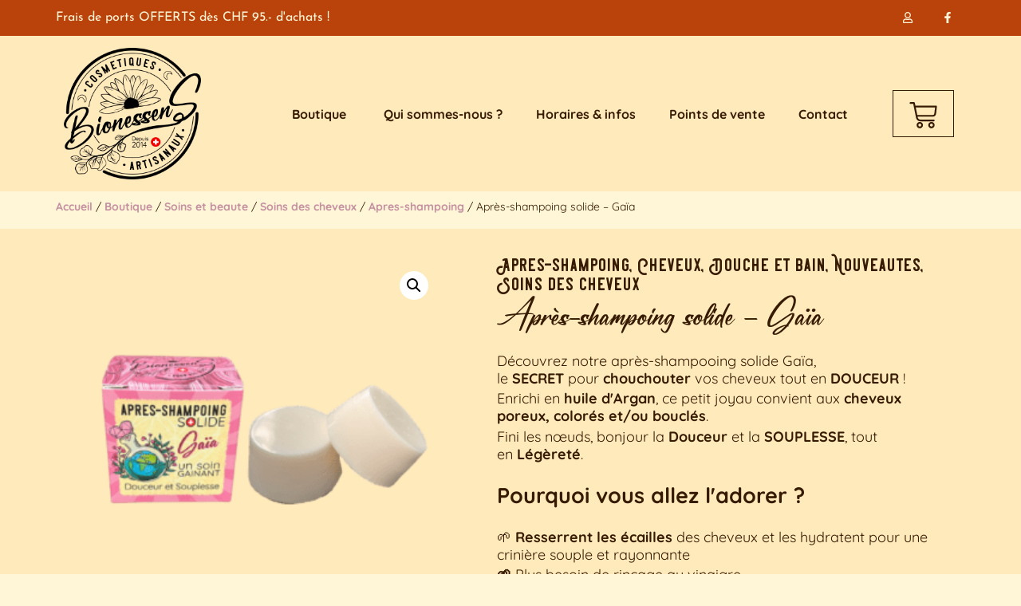

--- FILE ---
content_type: text/html; charset=UTF-8
request_url: https://bionessens.ch/boutique/soins-et-beaute/soins-des-cheveux/apres-shampoing/apres-shampoing-solide-gaia/
body_size: 79680
content:
<!DOCTYPE html>
<html lang="fr-FR">
<head>
    <meta charset="utf-8">
    <meta name="viewport" content="width=device-width, initial-scale=1.0, minimal-ui" />
    <link rel="icon" type="image/ico" href="https://bionessens.ch/wp-content/themes/bionessens-theme/images/favicon16x16.ico" sizes="16x16"/>
    <link rel="icon" type="image/ico" href="https://bionessens.ch/wp-content/themes/bionessens-theme/images/favicon32x32.ico" sizes="32x32"/>
    <title>Après-shampoing solide &#8211; Gaïa &#8211; Bionessens</title>
<meta name='robots' content='max-image-preview:large' />
<link rel='dns-prefetch' href='//www.googletagmanager.com' />
<link rel='dns-prefetch' href='//cdnjs.cloudflare.com' />
<link rel="alternate" title="oEmbed (JSON)" type="application/json+oembed" href="https://bionessens.ch/wp-json/oembed/1.0/embed?url=https%3A%2F%2Fbionessens.ch%2Fboutique%2Fsoins-et-beaute%2Fsoins-des-cheveux%2Fapres-shampoing%2Fapres-shampoing-solide-gaia%2F" />
<link rel="alternate" title="oEmbed (XML)" type="text/xml+oembed" href="https://bionessens.ch/wp-json/oembed/1.0/embed?url=https%3A%2F%2Fbionessens.ch%2Fboutique%2Fsoins-et-beaute%2Fsoins-des-cheveux%2Fapres-shampoing%2Fapres-shampoing-solide-gaia%2F&#038;format=xml" />
		<style>
			.lazyload,
			.lazyloading {
				max-width: 100%;
			}
		</style>
		<style id='wp-img-auto-sizes-contain-inline-css' type='text/css'>
img:is([sizes=auto i],[sizes^="auto," i]){contain-intrinsic-size:3000px 1500px}
/*# sourceURL=wp-img-auto-sizes-contain-inline-css */
</style>
<style id='wp-emoji-styles-inline-css' type='text/css'>

	img.wp-smiley, img.emoji {
		display: inline !important;
		border: none !important;
		box-shadow: none !important;
		height: 1em !important;
		width: 1em !important;
		margin: 0 0.07em !important;
		vertical-align: -0.1em !important;
		background: none !important;
		padding: 0 !important;
	}
/*# sourceURL=wp-emoji-styles-inline-css */
</style>
<link rel='stylesheet' id='wp-block-library-css' href='https://bionessens.ch/wp-includes/css/dist/block-library/style.min.css?ver=6.9' type='text/css' media='all' />
<link rel='stylesheet' id='wc-blocks-style-css' href='https://bionessens.ch/wp-content/plugins/woocommerce/assets/client/blocks/wc-blocks.css?ver=wc-10.3.7' type='text/css' media='all' />
<style id='global-styles-inline-css' type='text/css'>
:root{--wp--preset--aspect-ratio--square: 1;--wp--preset--aspect-ratio--4-3: 4/3;--wp--preset--aspect-ratio--3-4: 3/4;--wp--preset--aspect-ratio--3-2: 3/2;--wp--preset--aspect-ratio--2-3: 2/3;--wp--preset--aspect-ratio--16-9: 16/9;--wp--preset--aspect-ratio--9-16: 9/16;--wp--preset--color--black: #000000;--wp--preset--color--cyan-bluish-gray: #abb8c3;--wp--preset--color--white: #ffffff;--wp--preset--color--pale-pink: #f78da7;--wp--preset--color--vivid-red: #cf2e2e;--wp--preset--color--luminous-vivid-orange: #ff6900;--wp--preset--color--luminous-vivid-amber: #fcb900;--wp--preset--color--light-green-cyan: #7bdcb5;--wp--preset--color--vivid-green-cyan: #00d084;--wp--preset--color--pale-cyan-blue: #8ed1fc;--wp--preset--color--vivid-cyan-blue: #0693e3;--wp--preset--color--vivid-purple: #9b51e0;--wp--preset--gradient--vivid-cyan-blue-to-vivid-purple: linear-gradient(135deg,rgb(6,147,227) 0%,rgb(155,81,224) 100%);--wp--preset--gradient--light-green-cyan-to-vivid-green-cyan: linear-gradient(135deg,rgb(122,220,180) 0%,rgb(0,208,130) 100%);--wp--preset--gradient--luminous-vivid-amber-to-luminous-vivid-orange: linear-gradient(135deg,rgb(252,185,0) 0%,rgb(255,105,0) 100%);--wp--preset--gradient--luminous-vivid-orange-to-vivid-red: linear-gradient(135deg,rgb(255,105,0) 0%,rgb(207,46,46) 100%);--wp--preset--gradient--very-light-gray-to-cyan-bluish-gray: linear-gradient(135deg,rgb(238,238,238) 0%,rgb(169,184,195) 100%);--wp--preset--gradient--cool-to-warm-spectrum: linear-gradient(135deg,rgb(74,234,220) 0%,rgb(151,120,209) 20%,rgb(207,42,186) 40%,rgb(238,44,130) 60%,rgb(251,105,98) 80%,rgb(254,248,76) 100%);--wp--preset--gradient--blush-light-purple: linear-gradient(135deg,rgb(255,206,236) 0%,rgb(152,150,240) 100%);--wp--preset--gradient--blush-bordeaux: linear-gradient(135deg,rgb(254,205,165) 0%,rgb(254,45,45) 50%,rgb(107,0,62) 100%);--wp--preset--gradient--luminous-dusk: linear-gradient(135deg,rgb(255,203,112) 0%,rgb(199,81,192) 50%,rgb(65,88,208) 100%);--wp--preset--gradient--pale-ocean: linear-gradient(135deg,rgb(255,245,203) 0%,rgb(182,227,212) 50%,rgb(51,167,181) 100%);--wp--preset--gradient--electric-grass: linear-gradient(135deg,rgb(202,248,128) 0%,rgb(113,206,126) 100%);--wp--preset--gradient--midnight: linear-gradient(135deg,rgb(2,3,129) 0%,rgb(40,116,252) 100%);--wp--preset--font-size--small: 13px;--wp--preset--font-size--medium: 20px;--wp--preset--font-size--large: 36px;--wp--preset--font-size--x-large: 42px;--wp--preset--spacing--20: 0.44rem;--wp--preset--spacing--30: 0.67rem;--wp--preset--spacing--40: 1rem;--wp--preset--spacing--50: 1.5rem;--wp--preset--spacing--60: 2.25rem;--wp--preset--spacing--70: 3.38rem;--wp--preset--spacing--80: 5.06rem;--wp--preset--shadow--natural: 6px 6px 9px rgba(0, 0, 0, 0.2);--wp--preset--shadow--deep: 12px 12px 50px rgba(0, 0, 0, 0.4);--wp--preset--shadow--sharp: 6px 6px 0px rgba(0, 0, 0, 0.2);--wp--preset--shadow--outlined: 6px 6px 0px -3px rgb(255, 255, 255), 6px 6px rgb(0, 0, 0);--wp--preset--shadow--crisp: 6px 6px 0px rgb(0, 0, 0);}:where(.is-layout-flex){gap: 0.5em;}:where(.is-layout-grid){gap: 0.5em;}body .is-layout-flex{display: flex;}.is-layout-flex{flex-wrap: wrap;align-items: center;}.is-layout-flex > :is(*, div){margin: 0;}body .is-layout-grid{display: grid;}.is-layout-grid > :is(*, div){margin: 0;}:where(.wp-block-columns.is-layout-flex){gap: 2em;}:where(.wp-block-columns.is-layout-grid){gap: 2em;}:where(.wp-block-post-template.is-layout-flex){gap: 1.25em;}:where(.wp-block-post-template.is-layout-grid){gap: 1.25em;}.has-black-color{color: var(--wp--preset--color--black) !important;}.has-cyan-bluish-gray-color{color: var(--wp--preset--color--cyan-bluish-gray) !important;}.has-white-color{color: var(--wp--preset--color--white) !important;}.has-pale-pink-color{color: var(--wp--preset--color--pale-pink) !important;}.has-vivid-red-color{color: var(--wp--preset--color--vivid-red) !important;}.has-luminous-vivid-orange-color{color: var(--wp--preset--color--luminous-vivid-orange) !important;}.has-luminous-vivid-amber-color{color: var(--wp--preset--color--luminous-vivid-amber) !important;}.has-light-green-cyan-color{color: var(--wp--preset--color--light-green-cyan) !important;}.has-vivid-green-cyan-color{color: var(--wp--preset--color--vivid-green-cyan) !important;}.has-pale-cyan-blue-color{color: var(--wp--preset--color--pale-cyan-blue) !important;}.has-vivid-cyan-blue-color{color: var(--wp--preset--color--vivid-cyan-blue) !important;}.has-vivid-purple-color{color: var(--wp--preset--color--vivid-purple) !important;}.has-black-background-color{background-color: var(--wp--preset--color--black) !important;}.has-cyan-bluish-gray-background-color{background-color: var(--wp--preset--color--cyan-bluish-gray) !important;}.has-white-background-color{background-color: var(--wp--preset--color--white) !important;}.has-pale-pink-background-color{background-color: var(--wp--preset--color--pale-pink) !important;}.has-vivid-red-background-color{background-color: var(--wp--preset--color--vivid-red) !important;}.has-luminous-vivid-orange-background-color{background-color: var(--wp--preset--color--luminous-vivid-orange) !important;}.has-luminous-vivid-amber-background-color{background-color: var(--wp--preset--color--luminous-vivid-amber) !important;}.has-light-green-cyan-background-color{background-color: var(--wp--preset--color--light-green-cyan) !important;}.has-vivid-green-cyan-background-color{background-color: var(--wp--preset--color--vivid-green-cyan) !important;}.has-pale-cyan-blue-background-color{background-color: var(--wp--preset--color--pale-cyan-blue) !important;}.has-vivid-cyan-blue-background-color{background-color: var(--wp--preset--color--vivid-cyan-blue) !important;}.has-vivid-purple-background-color{background-color: var(--wp--preset--color--vivid-purple) !important;}.has-black-border-color{border-color: var(--wp--preset--color--black) !important;}.has-cyan-bluish-gray-border-color{border-color: var(--wp--preset--color--cyan-bluish-gray) !important;}.has-white-border-color{border-color: var(--wp--preset--color--white) !important;}.has-pale-pink-border-color{border-color: var(--wp--preset--color--pale-pink) !important;}.has-vivid-red-border-color{border-color: var(--wp--preset--color--vivid-red) !important;}.has-luminous-vivid-orange-border-color{border-color: var(--wp--preset--color--luminous-vivid-orange) !important;}.has-luminous-vivid-amber-border-color{border-color: var(--wp--preset--color--luminous-vivid-amber) !important;}.has-light-green-cyan-border-color{border-color: var(--wp--preset--color--light-green-cyan) !important;}.has-vivid-green-cyan-border-color{border-color: var(--wp--preset--color--vivid-green-cyan) !important;}.has-pale-cyan-blue-border-color{border-color: var(--wp--preset--color--pale-cyan-blue) !important;}.has-vivid-cyan-blue-border-color{border-color: var(--wp--preset--color--vivid-cyan-blue) !important;}.has-vivid-purple-border-color{border-color: var(--wp--preset--color--vivid-purple) !important;}.has-vivid-cyan-blue-to-vivid-purple-gradient-background{background: var(--wp--preset--gradient--vivid-cyan-blue-to-vivid-purple) !important;}.has-light-green-cyan-to-vivid-green-cyan-gradient-background{background: var(--wp--preset--gradient--light-green-cyan-to-vivid-green-cyan) !important;}.has-luminous-vivid-amber-to-luminous-vivid-orange-gradient-background{background: var(--wp--preset--gradient--luminous-vivid-amber-to-luminous-vivid-orange) !important;}.has-luminous-vivid-orange-to-vivid-red-gradient-background{background: var(--wp--preset--gradient--luminous-vivid-orange-to-vivid-red) !important;}.has-very-light-gray-to-cyan-bluish-gray-gradient-background{background: var(--wp--preset--gradient--very-light-gray-to-cyan-bluish-gray) !important;}.has-cool-to-warm-spectrum-gradient-background{background: var(--wp--preset--gradient--cool-to-warm-spectrum) !important;}.has-blush-light-purple-gradient-background{background: var(--wp--preset--gradient--blush-light-purple) !important;}.has-blush-bordeaux-gradient-background{background: var(--wp--preset--gradient--blush-bordeaux) !important;}.has-luminous-dusk-gradient-background{background: var(--wp--preset--gradient--luminous-dusk) !important;}.has-pale-ocean-gradient-background{background: var(--wp--preset--gradient--pale-ocean) !important;}.has-electric-grass-gradient-background{background: var(--wp--preset--gradient--electric-grass) !important;}.has-midnight-gradient-background{background: var(--wp--preset--gradient--midnight) !important;}.has-small-font-size{font-size: var(--wp--preset--font-size--small) !important;}.has-medium-font-size{font-size: var(--wp--preset--font-size--medium) !important;}.has-large-font-size{font-size: var(--wp--preset--font-size--large) !important;}.has-x-large-font-size{font-size: var(--wp--preset--font-size--x-large) !important;}
/*# sourceURL=global-styles-inline-css */
</style>

<style id='classic-theme-styles-inline-css' type='text/css'>
/*! This file is auto-generated */
.wp-block-button__link{color:#fff;background-color:#32373c;border-radius:9999px;box-shadow:none;text-decoration:none;padding:calc(.667em + 2px) calc(1.333em + 2px);font-size:1.125em}.wp-block-file__button{background:#32373c;color:#fff;text-decoration:none}
/*# sourceURL=/wp-includes/css/classic-themes.min.css */
</style>
<link rel='stylesheet' id='jet-engine-frontend-css' href='https://bionessens.ch/wp-content/plugins/jet-engine/assets/css/frontend.css?ver=3.7.8' type='text/css' media='all' />
<link rel='stylesheet' id='wpa-css-css' href='https://bionessens.ch/wp-content/plugins/honeypot/includes/css/wpa.css?ver=2.3.04' type='text/css' media='all' />
<link rel='stylesheet' id='photoswipe-css' href='https://bionessens.ch/wp-content/plugins/woocommerce/assets/css/photoswipe/photoswipe.min.css?ver=10.3.7' type='text/css' media='all' />
<link rel='stylesheet' id='photoswipe-default-skin-css' href='https://bionessens.ch/wp-content/plugins/woocommerce/assets/css/photoswipe/default-skin/default-skin.min.css?ver=10.3.7' type='text/css' media='all' />
<link rel='stylesheet' id='woocommerce-layout-css' href='https://bionessens.ch/wp-content/plugins/woocommerce/assets/css/woocommerce-layout.css?ver=10.3.7' type='text/css' media='all' />
<link rel='stylesheet' id='woocommerce-smallscreen-css' href='https://bionessens.ch/wp-content/plugins/woocommerce/assets/css/woocommerce-smallscreen.css?ver=10.3.7' type='text/css' media='only screen and (max-width: 768px)' />
<link rel='stylesheet' id='woocommerce-general-css' href='https://bionessens.ch/wp-content/plugins/woocommerce/assets/css/woocommerce.css?ver=10.3.7' type='text/css' media='all' />
<style id='woocommerce-inline-inline-css' type='text/css'>
.woocommerce form .form-row .required { visibility: visible; }
/*# sourceURL=woocommerce-inline-inline-css */
</style>
<link rel='stylesheet' id='brands-styles-css' href='https://bionessens.ch/wp-content/plugins/woocommerce/assets/css/brands.css?ver=10.3.7' type='text/css' media='all' />
<link rel='stylesheet' id='styles-css' href='https://bionessens.ch/wp-content/themes/bionessens-theme/style.css?ver=2023' type='text/css' media='all' />
<link rel='stylesheet' id='elementor-frontend-css' href='https://bionessens.ch/wp-content/uploads/elementor/css/custom-frontend.min.css?ver=1768527797' type='text/css' media='all' />
<link rel='stylesheet' id='elementor-post-30331-css' href='https://bionessens.ch/wp-content/uploads/elementor/css/post-30331.css?ver=1768528106' type='text/css' media='all' />
<link rel='stylesheet' id='elementor-post-29668-css' href='https://bionessens.ch/wp-content/uploads/elementor/css/post-29668.css?ver=1768527798' type='text/css' media='all' />
<link rel='stylesheet' id='jet-woo-builder-css' href='https://bionessens.ch/wp-content/plugins/jet-woo-builder/assets/css/frontend.css?ver=2.2.2' type='text/css' media='all' />
<style id='jet-woo-builder-inline-css' type='text/css'>
@font-face {
				font-family: "WooCommerce";
				font-weight: normal;
				font-style: normal;
				src: url("https://bionessens.ch/wp-content/plugins/woocommerce/assets/fonts/WooCommerce.eot");
				src: url("https://bionessens.ch/wp-content/plugins/woocommerce/assets/fonts/WooCommerce.eot?#iefix") format("embedded-opentype"),
					 url("https://bionessens.ch/wp-content/plugins/woocommerce/assets/fonts/WooCommerce.woff") format("woff"),
					 url("https://bionessens.ch/wp-content/plugins/woocommerce/assets/fonts/WooCommerce.ttf") format("truetype"),
					 url("https://bionessens.ch/wp-content/plugins/woocommerce/assets/fonts/WooCommerce.svg#WooCommerce") format("svg");
			}
/*# sourceURL=jet-woo-builder-inline-css */
</style>
<link rel='stylesheet' id='swiper-css' href='https://bionessens.ch/wp-content/plugins/elementor/assets/lib/swiper/v8/css/swiper.min.css?ver=8.4.5' type='text/css' media='all' />
<link rel='stylesheet' id='e-swiper-css' href='https://bionessens.ch/wp-content/plugins/elementor/assets/css/conditionals/e-swiper.min.css?ver=3.32.5' type='text/css' media='all' />
<link rel='stylesheet' id='jet-woo-builder-frontend-font-css' href='https://bionessens.ch/wp-content/plugins/jet-woo-builder/assets/css/lib/jetwoobuilder-frontend-font/css/jetwoobuilder-frontend-font.css?ver=2.2.2' type='text/css' media='all' />
<link rel='stylesheet' id='widget-heading-css' href='https://bionessens.ch/wp-content/plugins/elementor/assets/css/widget-heading.min.css?ver=3.32.5' type='text/css' media='all' />
<link rel='stylesheet' id='widget-social-icons-css' href='https://bionessens.ch/wp-content/plugins/elementor/assets/css/widget-social-icons.min.css?ver=3.32.5' type='text/css' media='all' />
<link rel='stylesheet' id='e-apple-webkit-css' href='https://bionessens.ch/wp-content/uploads/elementor/css/custom-apple-webkit.min.css?ver=1768527797' type='text/css' media='all' />
<link rel='stylesheet' id='widget-image-css' href='https://bionessens.ch/wp-content/plugins/elementor/assets/css/widget-image.min.css?ver=3.32.5' type='text/css' media='all' />
<link rel='stylesheet' id='e-animation-fadeIn-css' href='https://bionessens.ch/wp-content/plugins/elementor/assets/lib/animations/styles/fadeIn.min.css?ver=3.32.5' type='text/css' media='all' />
<link rel='stylesheet' id='widget-mega-menu-css' href='https://bionessens.ch/wp-content/uploads/elementor/css/custom-pro-widget-mega-menu.min.css?ver=1768527797' type='text/css' media='all' />
<link rel='stylesheet' id='widget-woocommerce-menu-cart-css' href='https://bionessens.ch/wp-content/uploads/elementor/css/custom-pro-widget-woocommerce-menu-cart.min.css?ver=1768527797' type='text/css' media='all' />
<link rel='stylesheet' id='widget-testimonial-carousel-css' href='https://bionessens.ch/wp-content/uploads/elementor/css/custom-pro-widget-testimonial-carousel.min.css?ver=3.32.3' type='text/css' media='all' />
<link rel='stylesheet' id='widget-reviews-css' href='https://bionessens.ch/wp-content/plugins/elementor-pro/assets/css/widget-reviews.min.css?ver=3.32.3' type='text/css' media='all' />
<link rel='stylesheet' id='widget-star-rating-css' href='https://bionessens.ch/wp-content/uploads/elementor/css/custom-widget-star-rating.min.css?ver=1768527797' type='text/css' media='all' />
<link rel='stylesheet' id='widget-carousel-module-base-css' href='https://bionessens.ch/wp-content/plugins/elementor-pro/assets/css/widget-carousel-module-base.min.css?ver=3.32.3' type='text/css' media='all' />
<link rel='stylesheet' id='e-animation-slideInUp-css' href='https://bionessens.ch/wp-content/plugins/elementor/assets/lib/animations/styles/slideInUp.min.css?ver=3.32.5' type='text/css' media='all' />
<link rel='stylesheet' id='widget-nested-carousel-css' href='https://bionessens.ch/wp-content/plugins/elementor-pro/assets/css/widget-nested-carousel.min.css?ver=3.32.3' type='text/css' media='all' />
<link rel='stylesheet' id='jet-blocks-css' href='https://bionessens.ch/wp-content/uploads/elementor/css/custom-jet-blocks.css?ver=1.3.21' type='text/css' media='all' />
<link rel='stylesheet' id='elementor-post-28834-css' href='https://bionessens.ch/wp-content/uploads/elementor/css/post-28834.css?ver=1768527798' type='text/css' media='all' />
<link rel='stylesheet' id='jet-tabs-frontend-css' href='https://bionessens.ch/wp-content/plugins/jet-tabs/assets/css/jet-tabs-frontend.css?ver=2.2.11' type='text/css' media='all' />
<link rel='stylesheet' id='jet-tricks-frontend-css' href='https://bionessens.ch/wp-content/plugins/jet-tricks/assets/css/jet-tricks-frontend.css?ver=1.5.8' type='text/css' media='all' />
<link rel='stylesheet' id='elementor-post-28866-css' href='https://bionessens.ch/wp-content/uploads/elementor/css/post-28866.css?ver=1768527798' type='text/css' media='all' />
<link rel='stylesheet' id='elementor-post-29163-css' href='https://bionessens.ch/wp-content/uploads/elementor/css/post-29163.css?ver=1768527798' type='text/css' media='all' />
<link rel='stylesheet' id='elementor-gf-local-quicksand-css' href='https://bionessens.ch/wp-content/uploads/elementor/google-fonts/css/quicksand.css?ver=1745410705' type='text/css' media='all' />
<link rel='stylesheet' id='elementor-gf-local-josefinsans-css' href='https://bionessens.ch/wp-content/uploads/elementor/google-fonts/css/josefinsans.css?ver=1745410707' type='text/css' media='all' />
<link rel='stylesheet' id='elementor-icons-bionessens-css' href='https://bionessens.site/wp-content/uploads/elementor/custom-icons/bionessens/css/bionessens.css?ver=1.0.0' type='text/css' media='all' />
<script type="text/javascript" id="woocommerce-google-analytics-integration-gtag-js-after">
/* <![CDATA[ */
/* Google Analytics for WooCommerce (gtag.js) */
					window.dataLayer = window.dataLayer || [];
					function gtag(){dataLayer.push(arguments);}
					// Set up default consent state.
					for ( const mode of [{"analytics_storage":"denied","ad_storage":"denied","ad_user_data":"denied","ad_personalization":"denied","region":["AT","BE","BG","HR","CY","CZ","DK","EE","FI","FR","DE","GR","HU","IS","IE","IT","LV","LI","LT","LU","MT","NL","NO","PL","PT","RO","SK","SI","ES","SE","GB","CH"]}] || [] ) {
						gtag( "consent", "default", { "wait_for_update": 500, ...mode } );
					}
					gtag("js", new Date());
					gtag("set", "developer_id.dOGY3NW", true);
					gtag("config", "G-V9ZE9TMRX3", {"track_404":true,"allow_google_signals":true,"logged_in":false,"linker":{"domains":[],"allow_incoming":false},"custom_map":{"dimension1":"logged_in"}});
//# sourceURL=woocommerce-google-analytics-integration-gtag-js-after
/* ]]> */
</script>
<script type="text/javascript" src="https://bionessens.ch/wp-includes/js/jquery/jquery.min.js?ver=3.7.1" id="jquery-core-js"></script>
<script type="text/javascript" src="https://bionessens.ch/wp-includes/js/jquery/jquery-migrate.min.js?ver=3.4.1" id="jquery-migrate-js"></script>
<script type="text/javascript" src="https://bionessens.ch/wp-content/plugins/woocommerce/assets/js/jquery-blockui/jquery.blockUI.min.js?ver=2.7.0-wc.10.3.7" id="wc-jquery-blockui-js" defer="defer" data-wp-strategy="defer"></script>
<script type="text/javascript" id="wc-add-to-cart-js-extra">
/* <![CDATA[ */
var wc_add_to_cart_params = {"ajax_url":"/wp-admin/admin-ajax.php","wc_ajax_url":"/?wc-ajax=%%endpoint%%","i18n_view_cart":"Voir le panier","cart_url":"https://bionessens.ch/panier/","is_cart":"","cart_redirect_after_add":"no"};
//# sourceURL=wc-add-to-cart-js-extra
/* ]]> */
</script>
<script type="text/javascript" src="https://bionessens.ch/wp-content/plugins/woocommerce/assets/js/frontend/add-to-cart.min.js?ver=10.3.7" id="wc-add-to-cart-js" defer="defer" data-wp-strategy="defer"></script>
<script type="text/javascript" src="https://bionessens.ch/wp-content/plugins/woocommerce/assets/js/zoom/jquery.zoom.min.js?ver=1.7.21-wc.10.3.7" id="wc-zoom-js" defer="defer" data-wp-strategy="defer"></script>
<script type="text/javascript" src="https://bionessens.ch/wp-content/plugins/woocommerce/assets/js/flexslider/jquery.flexslider.min.js?ver=2.7.2-wc.10.3.7" id="wc-flexslider-js" defer="defer" data-wp-strategy="defer"></script>
<script type="text/javascript" src="https://bionessens.ch/wp-content/plugins/woocommerce/assets/js/photoswipe/photoswipe.min.js?ver=4.1.1-wc.10.3.7" id="wc-photoswipe-js" defer="defer" data-wp-strategy="defer"></script>
<script type="text/javascript" src="https://bionessens.ch/wp-content/plugins/woocommerce/assets/js/photoswipe/photoswipe-ui-default.min.js?ver=4.1.1-wc.10.3.7" id="wc-photoswipe-ui-default-js" defer="defer" data-wp-strategy="defer"></script>
<script type="text/javascript" id="wc-single-product-js-extra">
/* <![CDATA[ */
var wc_single_product_params = {"i18n_required_rating_text":"Veuillez s\u00e9lectionner une note","i18n_rating_options":["1\u00a0\u00e9toile sur 5","2\u00a0\u00e9toiles sur 5","3\u00a0\u00e9toiles sur 5","4\u00a0\u00e9toiles sur 5","5\u00a0\u00e9toiles sur 5"],"i18n_product_gallery_trigger_text":"Voir la galerie d\u2019images en plein \u00e9cran","review_rating_required":"yes","flexslider":{"rtl":false,"animation":"slide","smoothHeight":true,"directionNav":false,"controlNav":"thumbnails","slideshow":false,"animationSpeed":500,"animationLoop":false,"allowOneSlide":false},"zoom_enabled":"1","zoom_options":[],"photoswipe_enabled":"1","photoswipe_options":{"shareEl":false,"closeOnScroll":false,"history":false,"hideAnimationDuration":0,"showAnimationDuration":0},"flexslider_enabled":"1"};
//# sourceURL=wc-single-product-js-extra
/* ]]> */
</script>
<script type="text/javascript" src="https://bionessens.ch/wp-content/plugins/woocommerce/assets/js/frontend/single-product.min.js?ver=10.3.7" id="wc-single-product-js" defer="defer" data-wp-strategy="defer"></script>
<script type="text/javascript" src="https://bionessens.ch/wp-content/plugins/woocommerce/assets/js/js-cookie/js.cookie.min.js?ver=2.1.4-wc.10.3.7" id="wc-js-cookie-js" defer="defer" data-wp-strategy="defer"></script>
<script type="text/javascript" id="woocommerce-js-extra">
/* <![CDATA[ */
var woocommerce_params = {"ajax_url":"/wp-admin/admin-ajax.php","wc_ajax_url":"/?wc-ajax=%%endpoint%%","i18n_password_show":"Afficher le mot de passe","i18n_password_hide":"Masquer le mot de passe"};
//# sourceURL=woocommerce-js-extra
/* ]]> */
</script>
<script type="text/javascript" src="https://bionessens.ch/wp-content/plugins/woocommerce/assets/js/frontend/woocommerce.min.js?ver=10.3.7" id="woocommerce-js" defer="defer" data-wp-strategy="defer"></script>
<script type="text/javascript" src="https://bionessens.ch/wp-content/plugins/jet-woo-product-gallery/assets/lib/swiper/swiper.min.js?ver=5.3.6" id="jet-swiper-js"></script>
<script type="text/javascript" id="jet-swiper-js-after">
/* <![CDATA[ */
const JetSwiper = window.Swiper; window.Swiper = undefined;
//# sourceURL=jet-swiper-js-after
/* ]]> */
</script>
<link rel="https://api.w.org/" href="https://bionessens.ch/wp-json/" /><link rel="alternate" title="JSON" type="application/json" href="https://bionessens.ch/wp-json/wp/v2/product/29159" /><link rel="EditURI" type="application/rsd+xml" title="RSD" href="https://bionessens.ch/xmlrpc.php?rsd" />
<meta name="generator" content="WordPress 6.9" />
<meta name="generator" content="WooCommerce 10.3.7" />
<link rel="canonical" href="https://bionessens.ch/boutique/soins-et-beaute/soins-des-cheveux/apres-shampoing/apres-shampoing-solide-gaia/" />
<link rel='shortlink' href='https://bionessens.ch/?p=29159' />
		<script>
			document.documentElement.className = document.documentElement.className.replace('no-js', 'js');
		</script>
				<style>
			.no-js img.lazyload {
				display: none;
			}

			figure.wp-block-image img.lazyloading {
				min-width: 150px;
			}

			.lazyload,
			.lazyloading {
				--smush-placeholder-width: 100px;
				--smush-placeholder-aspect-ratio: 1/1;
				width: var(--smush-image-width, var(--smush-placeholder-width)) !important;
				aspect-ratio: var(--smush-image-aspect-ratio, var(--smush-placeholder-aspect-ratio)) !important;
			}

						.lazyload, .lazyloading {
				opacity: 0;
			}

			.lazyloaded {
				opacity: 1;
				transition: opacity 400ms;
				transition-delay: 0ms;
			}

					</style>
		<!-- Google site verification - Google for WooCommerce -->
<meta name="google-site-verification" content="SMr-Ocib4V82nrFTzZddPBJ_N0fx4MOzKtTJsbmJSrU" />
	<noscript><style>.woocommerce-product-gallery{ opacity: 1 !important; }</style></noscript>
	<meta name="generator" content="Elementor 3.32.5; features: e_font_icon_svg, additional_custom_breakpoints; settings: css_print_method-external, google_font-enabled, font_display-swap">
			<style>
				.e-con.e-parent:nth-of-type(n+4):not(.e-lazyloaded):not(.e-no-lazyload),
				.e-con.e-parent:nth-of-type(n+4):not(.e-lazyloaded):not(.e-no-lazyload) * {
					background-image: none !important;
				}
				@media screen and (max-height: 1024px) {
					.e-con.e-parent:nth-of-type(n+3):not(.e-lazyloaded):not(.e-no-lazyload),
					.e-con.e-parent:nth-of-type(n+3):not(.e-lazyloaded):not(.e-no-lazyload) * {
						background-image: none !important;
					}
				}
				@media screen and (max-height: 640px) {
					.e-con.e-parent:nth-of-type(n+2):not(.e-lazyloaded):not(.e-no-lazyload),
					.e-con.e-parent:nth-of-type(n+2):not(.e-lazyloaded):not(.e-no-lazyload) * {
						background-image: none !important;
					}
				}
			</style>
			<link rel="icon" href="https://bionessens.ch/wp-content/uploads/2024/02/cropped-fav_BionessenS_11.02.24-32x32.png" sizes="32x32" />
<link rel="icon" href="https://bionessens.ch/wp-content/uploads/2024/02/cropped-fav_BionessenS_11.02.24-192x192.png" sizes="192x192" />
<link rel="apple-touch-icon" href="https://bionessens.ch/wp-content/uploads/2024/02/cropped-fav_BionessenS_11.02.24-180x180.png" />
<meta name="msapplication-TileImage" content="https://bionessens.ch/wp-content/uploads/2024/02/cropped-fav_BionessenS_11.02.24-270x270.png" />
<link rel='stylesheet' id='wc-stripe-blocks-checkout-style-css' href='https://bionessens.ch/wp-content/plugins/woocommerce-gateway-stripe/build/upe-blocks.css?ver=cd8a631b1218abad291e' type='text/css' media='all' />
<link rel='stylesheet' id='e-sticky-css' href='https://bionessens.ch/wp-content/plugins/elementor-pro/assets/css/modules/sticky.min.css?ver=3.32.3' type='text/css' media='all' />
<link rel='stylesheet' id='e-animation-grow-css' href='https://bionessens.ch/wp-content/plugins/elementor/assets/lib/animations/styles/e-animation-grow.min.css?ver=3.32.5' type='text/css' media='all' />
<link rel='stylesheet' id='elementor-post-29177-css' href='https://bionessens.ch/wp-content/uploads/elementor/css/post-29177.css?ver=1768527798' type='text/css' media='all' />
<link rel='stylesheet' id='e-animation-zoomIn-css' href='https://bionessens.ch/wp-content/plugins/elementor/assets/lib/animations/styles/zoomIn.min.css?ver=3.32.5' type='text/css' media='all' />
<link rel='stylesheet' id='e-popup-css' href='https://bionessens.ch/wp-content/plugins/elementor-pro/assets/css/conditionals/popup.min.css?ver=3.32.3' type='text/css' media='all' />
<link rel='stylesheet' id='wc-stripe-upe-classic-css' href='https://bionessens.ch/wp-content/plugins/woocommerce-gateway-stripe/build/upe-classic.css?ver=10.0.1' type='text/css' media='all' />
<link rel='stylesheet' id='stripelink_styles-css' href='https://bionessens.ch/wp-content/plugins/woocommerce-gateway-stripe/assets/css/stripe-link.css?ver=10.0.1' type='text/css' media='all' />
<link rel='stylesheet' id='jet-elements-css' href='https://bionessens.ch/wp-content/plugins/jet-elements/assets/css/jet-elements.css?ver=2.7.12.1' type='text/css' media='all' />
</head>
<body class="wp-singular product-template-default single single-product postid-29159 wp-custom-logo wp-theme-bionessens-theme theme-bionessens-theme woocommerce woocommerce-page woocommerce-no-js elementor-default elementor-template-full-width elementor-kit-28834 16">
<div style="display: none">
    <svg version="1.1" id="arrow_left" xmlns="http://www.w3.org/2000/svg" xmlns:xlink="http://www.w3.org/1999/xlink" x="0px" y="0px"
	 viewBox="0 0 58 60" style="enable-background:new 0 0 58 60;" xml:space="preserve">
	<style type="text/css">
		.ee0{fill:currentColor;}
		.ee1{opacity:0.3;fill:#ffffff;}
	</style>
	<symbol viewBox="-20.9 -9.8 41.7 19.7">
		<path class="ee0" d="M-20.9-7.1C-16.5,2.2-9.8,7,0.3,7.4C7.2,7.7,14.1,9,20.9,9.8C15.9-4.2-3.2-15.1-20.9-7.1z"/>
	</symbol>
	<path class="ee1" d="M29.1,59L29.1,59c15.8,0,28.5-12.8,28.5-28.5v-0.5c0-15.8-12.8-28.5-28.5-28.5h0C13.3,1.4,0.6,14.2,0.6,29.9
	v0.5C0.6,46.2,13.3,59,29.1,59z M18.2,29.3c5-4.2,9.9-8.5,14.8-12.9c0.9-0.8,2.2-1.2,3.1-2.2c-3.1,4.8-6.2,9.7-9.3,14.5
	c-0.7,1.1-0.8,1.9,0,3c2.9,4.3,5.7,8.7,8.5,13.1l0,0c-1.3,0.3-2-0.6-2.7-1.3c-4.8-4.1-9.5-8.3-14.3-12.4
	C17.3,30.5,17.3,30.1,18.2,29.3z"/>
</svg>
<svg version="1.1" id="arrow_right" xmlns="http://www.w3.org/2000/svg" xmlns:xlink="http://www.w3.org/1999/xlink" x="0px" y="0px"
	 viewBox="0 0 58 60" style="enable-background:new 0 0 58 60;" xml:space="preserve">
	<style type="text/css">
		.dd0{fill:currentColor;}
		.dd1{opacity:0.3;fill:#ffffff;}
	</style>
	<symbol viewBox="-20.9 -9.8 41.7 19.7">
		<path class="dd0" d="M-20.9-7.1C-16.5,2.2-9.8,7,0.3,7.4C7.2,7.7,14.1,9,20.9,9.8C15.9-4.2-3.2-15.1-20.9-7.1z"/>
	</symbol>
	<path class="dd1" d="M29.1,1.4L29.1,1.4C13.3,1.4,0.6,14.2,0.6,29.9v0.5C0.6,46.2,13.3,59,29.1,59h0c15.8,0,28.5-12.8,28.5-28.5
	v-0.5C57.6,14.2,44.9,1.4,29.1,1.4z M40.1,31.1c-5,4.2-9.9,8.5-14.8,12.9c-0.9,0.8-2.2,1.2-3.1,2.2c3.1-4.8,6.2-9.7,9.3-14.5
	c0.7-1.1,0.8-1.9,0-3c-2.9-4.3-5.7-8.7-8.5-13.1l0,0c1.3-0.3,2,0.6,2.7,1.3c4.8,4.1,9.5,8.3,14.3,12.4
	C40.9,29.9,40.9,30.3,40.1,31.1z"/>
</svg>
<svg id="icon_menu_arrow_down" width="10" height="5" viewBox="0 0 10 5" xmlns="http://www.w3.org/2000/svg"><path d="M1 1l4 2 4-2" stroke-width="2" stroke="currentColor" fill="none"/></svg>
<svg id="icon_menu_arrow_right" width="7" height="13" viewBox="0 0 7 13" xmlns="http://www.w3.org/2000/svg"><path d="M1 1l5 5.5L1 12" stroke="currentColor" stroke-width="1.4" fill="none" stroke-linecap="round" stroke-linejoin="round"/></svg>
</div>
		<header data-elementor-type="header" data-elementor-id="28866" class="elementor elementor-28866 elementor-location-header" data-elementor-post-type="elementor_library">
			<div class="elementor-element elementor-element-e16a953 e-flex e-con-boxed e-con e-parent" data-id="e16a953" data-element_type="container" data-settings="{&quot;background_background&quot;:&quot;classic&quot;,&quot;jet_parallax_layout_list&quot;:[]}">
					<div class="e-con-inner">
				<div class="elementor-element elementor-element-10a673f elementor-widget-mobile__width-initial elementor-widget elementor-widget-heading" data-id="10a673f" data-element_type="widget" data-widget_type="heading.default">
				<div class="elementor-widget-container">
					<h6 class="elementor-heading-title elementor-size-default">Frais de ports OFFERTS dès CHF 95.-  d'achats !</h6>				</div>
				</div>
				<div class="elementor-element elementor-element-2739c31 e-grid-align-right elementor-shape-square e-grid-align-mobile-right elementor-grid-mobile-0 elementor-grid-0 elementor-widget elementor-widget-social-icons" data-id="2739c31" data-element_type="widget" data-widget_type="social-icons.default">
				<div class="elementor-widget-container">
							<div class="elementor-social-icons-wrapper elementor-grid" role="list">
							<span class="elementor-grid-item" role="listitem">
					<a class="elementor-icon elementor-social-icon elementor-social-icon-user elementor-repeater-item-789bb44" href="https://bionessens.ch/mon-compte/" target="_blank">
						<span class="elementor-screen-only">User</span>
						<svg aria-hidden="true" class="e-font-icon-svg e-far-user" viewBox="0 0 448 512" xmlns="http://www.w3.org/2000/svg"><path d="M313.6 304c-28.7 0-42.5 16-89.6 16-47.1 0-60.8-16-89.6-16C60.2 304 0 364.2 0 438.4V464c0 26.5 21.5 48 48 48h352c26.5 0 48-21.5 48-48v-25.6c0-74.2-60.2-134.4-134.4-134.4zM400 464H48v-25.6c0-47.6 38.8-86.4 86.4-86.4 14.6 0 38.3 16 89.6 16 51.7 0 74.9-16 89.6-16 47.6 0 86.4 38.8 86.4 86.4V464zM224 288c79.5 0 144-64.5 144-144S303.5 0 224 0 80 64.5 80 144s64.5 144 144 144zm0-240c52.9 0 96 43.1 96 96s-43.1 96-96 96-96-43.1-96-96 43.1-96 96-96z"></path></svg>					</a>
				</span>
							<span class="elementor-grid-item" role="listitem">
					<a class="elementor-icon elementor-social-icon elementor-social-icon-facebook-f elementor-repeater-item-5646027" href="https://www.facebook.com/bionessens" target="_blank">
						<span class="elementor-screen-only">Facebook-f</span>
						<svg aria-hidden="true" class="e-font-icon-svg e-fab-facebook-f" viewBox="0 0 320 512" xmlns="http://www.w3.org/2000/svg"><path d="M279.14 288l14.22-92.66h-88.91v-60.13c0-25.35 12.42-50.06 52.24-50.06h40.42V6.26S260.43 0 225.36 0c-73.22 0-121.08 44.38-121.08 124.72v70.62H22.89V288h81.39v224h100.17V288z"></path></svg>					</a>
				</span>
					</div>
						</div>
				</div>
					</div>
				</div>
		<div class="elementor-element elementor-element-2152fac e-flex e-con-boxed e-con e-parent" data-id="2152fac" data-element_type="container" data-settings="{&quot;background_background&quot;:&quot;classic&quot;,&quot;jet_parallax_layout_list&quot;:[]}">
					<div class="e-con-inner">
				<div class="elementor-element elementor-element-9c939e8 elementor-widget elementor-widget-theme-site-logo elementor-widget-image" data-id="9c939e8" data-element_type="widget" data-widget_type="theme-site-logo.default">
				<div class="elementor-widget-container">
											<a href="https://bionessens.ch">
			<img fetchpriority="high" width="1020" height="984" src="https://bionessens.ch/wp-content/uploads/2023/06/Logo_BionessenS_V2_a-1.png" class="attachment-full size-full wp-image-30229" alt="" srcset="https://bionessens.ch/wp-content/uploads/2023/06/Logo_BionessenS_V2_a-1.png 1020w, https://bionessens.ch/wp-content/uploads/2023/06/Logo_BionessenS_V2_a-1-300x289.png 300w, https://bionessens.ch/wp-content/uploads/2023/06/Logo_BionessenS_V2_a-1-768x741.png 768w" sizes="(max-width: 1020px) 100vw, 1020px" />				</a>
											</div>
				</div>
				<div class="elementor-element elementor-element-9982e1d e-full_width e-n-menu-layout-horizontal e-n-menu-tablet elementor-widget elementor-widget-n-menu" data-id="9982e1d" data-element_type="widget" data-settings="{&quot;menu_items&quot;:[{&quot;item_title&quot;:&quot;Boutique&quot;,&quot;_id&quot;:&quot;1b15cb7&quot;,&quot;item_dropdown_content&quot;:&quot;yes&quot;,&quot;__dynamic__&quot;:{&quot;item_link&quot;:&quot;[elementor-tag id=\&quot;142ff6b\&quot; name=\&quot;internal-url\&quot; settings=\&quot;%7B%22type%22%3A%22post%22%2C%22post_id%22%3A%2228969%22%7D\&quot;]&quot;},&quot;item_link&quot;:{&quot;url&quot;:&quot;https:\/\/bionessens.ch\/boutique\/&quot;,&quot;is_external&quot;:&quot;&quot;,&quot;nofollow&quot;:&quot;&quot;,&quot;custom_attributes&quot;:&quot;&quot;},&quot;item_icon&quot;:{&quot;value&quot;:&quot;&quot;,&quot;library&quot;:&quot;&quot;},&quot;item_icon_active&quot;:null,&quot;element_id&quot;:&quot;&quot;},{&quot;item_title&quot;:&quot;Qui sommes-nous ?&quot;,&quot;_id&quot;:&quot;bc5f696&quot;,&quot;__dynamic__&quot;:{&quot;item_link&quot;:&quot;[elementor-tag id=\&quot;0faddc9\&quot; name=\&quot;internal-url\&quot; settings=\&quot;%7B%22type%22%3A%22post%22%2C%22post_id%22%3A%2229214%22%7D\&quot;]&quot;},&quot;item_link&quot;:{&quot;url&quot;:&quot;https:\/\/bionessens.ch\/qui-sommes-nous\/&quot;,&quot;is_external&quot;:&quot;&quot;,&quot;nofollow&quot;:&quot;&quot;,&quot;custom_attributes&quot;:&quot;&quot;},&quot;item_dropdown_content&quot;:&quot;no&quot;,&quot;item_icon&quot;:{&quot;value&quot;:&quot;&quot;,&quot;library&quot;:&quot;&quot;},&quot;item_icon_active&quot;:null,&quot;element_id&quot;:&quot;&quot;},{&quot;item_title&quot;:&quot;Horaires &amp; infos&quot;,&quot;_id&quot;:&quot;3b2b193&quot;,&quot;__dynamic__&quot;:{&quot;item_link&quot;:&quot;[elementor-tag id=\&quot;cc0d401\&quot; name=\&quot;internal-url\&quot; settings=\&quot;%7B%22type%22%3A%22post%22%2C%22post_id%22%3A%2229417%22%7D\&quot;]&quot;},&quot;item_link&quot;:{&quot;url&quot;:&quot;https:\/\/bionessens.ch\/horaires-et-infos\/&quot;,&quot;is_external&quot;:&quot;&quot;,&quot;nofollow&quot;:&quot;&quot;,&quot;custom_attributes&quot;:&quot;&quot;},&quot;item_dropdown_content&quot;:&quot;no&quot;,&quot;item_icon&quot;:{&quot;value&quot;:&quot;&quot;,&quot;library&quot;:&quot;&quot;},&quot;item_icon_active&quot;:null,&quot;element_id&quot;:&quot;&quot;},{&quot;_id&quot;:&quot;f594698&quot;,&quot;item_title&quot;:&quot;Points de vente&quot;,&quot;__dynamic__&quot;:{&quot;item_link&quot;:&quot;[elementor-tag id=\&quot;a395c4a\&quot; name=\&quot;internal-url\&quot; settings=\&quot;%7B%22type%22%3A%22post%22%2C%22post_id%22%3A%2229249%22%7D\&quot;]&quot;},&quot;item_link&quot;:{&quot;url&quot;:&quot;https:\/\/bionessens.ch\/points-de-vente\/&quot;,&quot;is_external&quot;:&quot;&quot;,&quot;nofollow&quot;:&quot;&quot;,&quot;custom_attributes&quot;:&quot;&quot;},&quot;item_dropdown_content&quot;:&quot;no&quot;,&quot;item_icon&quot;:{&quot;value&quot;:&quot;&quot;,&quot;library&quot;:&quot;&quot;},&quot;item_icon_active&quot;:null,&quot;element_id&quot;:&quot;&quot;},{&quot;_id&quot;:&quot;d5c21f0&quot;,&quot;item_title&quot;:&quot;Contact&quot;,&quot;__dynamic__&quot;:{&quot;item_link&quot;:&quot;[elementor-tag id=\&quot;ca722fe\&quot; name=\&quot;internal-url\&quot; settings=\&quot;%7B%22type%22%3A%22post%22%2C%22post_id%22%3A%2229544%22%7D\&quot;]&quot;},&quot;item_link&quot;:{&quot;url&quot;:&quot;https:\/\/bionessens.ch\/contact\/&quot;,&quot;is_external&quot;:&quot;&quot;,&quot;nofollow&quot;:&quot;&quot;,&quot;custom_attributes&quot;:&quot;&quot;},&quot;item_dropdown_content&quot;:&quot;no&quot;,&quot;item_icon&quot;:{&quot;value&quot;:&quot;&quot;,&quot;library&quot;:&quot;&quot;},&quot;item_icon_active&quot;:null,&quot;element_id&quot;:&quot;&quot;}],&quot;item_position_horizontal&quot;:&quot;start&quot;,&quot;open_animation&quot;:&quot;fadeIn&quot;,&quot;item_position_horizontal_tablet&quot;:&quot;start&quot;,&quot;menu_item_title_distance_from_content_tablet&quot;:{&quot;unit&quot;:&quot;px&quot;,&quot;size&quot;:0,&quot;sizes&quot;:[]},&quot;content_width&quot;:&quot;full_width&quot;,&quot;item_layout&quot;:&quot;horizontal&quot;,&quot;open_on&quot;:&quot;hover&quot;,&quot;horizontal_scroll&quot;:&quot;disable&quot;,&quot;breakpoint_selector&quot;:&quot;tablet&quot;,&quot;menu_item_title_distance_from_content&quot;:{&quot;unit&quot;:&quot;px&quot;,&quot;size&quot;:0,&quot;sizes&quot;:[]},&quot;menu_item_title_distance_from_content_widescreen&quot;:{&quot;unit&quot;:&quot;px&quot;,&quot;size&quot;:&quot;&quot;,&quot;sizes&quot;:[]},&quot;menu_item_title_distance_from_content_mobile&quot;:{&quot;unit&quot;:&quot;px&quot;,&quot;size&quot;:&quot;&quot;,&quot;sizes&quot;:[]}}" data-widget_type="mega-menu.default">
				<div class="elementor-widget-container">
							<nav class="e-n-menu" data-widget-number="160" aria-label="Menu">
					<button class="e-n-menu-toggle" id="menu-toggle-160" aria-haspopup="true" aria-expanded="false" aria-controls="menubar-160" aria-label="Permuter le menu">
			<span class="e-n-menu-toggle-icon e-open">
				<svg class="e-font-icon-svg e-eicon-menu-bar" viewBox="0 0 1000 1000" xmlns="http://www.w3.org/2000/svg"><path d="M104 333H896C929 333 958 304 958 271S929 208 896 208H104C71 208 42 237 42 271S71 333 104 333ZM104 583H896C929 583 958 554 958 521S929 458 896 458H104C71 458 42 487 42 521S71 583 104 583ZM104 833H896C929 833 958 804 958 771S929 708 896 708H104C71 708 42 737 42 771S71 833 104 833Z"></path></svg>			</span>
			<span class="e-n-menu-toggle-icon e-close">
				<svg class="e-font-icon-svg e-eicon-close" viewBox="0 0 1000 1000" xmlns="http://www.w3.org/2000/svg"><path d="M742 167L500 408 258 167C246 154 233 150 217 150 196 150 179 158 167 167 154 179 150 196 150 212 150 229 154 242 171 254L408 500 167 742C138 771 138 800 167 829 196 858 225 858 254 829L496 587 738 829C750 842 767 846 783 846 800 846 817 842 829 829 842 817 846 804 846 783 846 767 842 750 829 737L588 500 833 258C863 229 863 200 833 171 804 137 775 137 742 167Z"></path></svg>			</span>
		</button>
					<div class="e-n-menu-wrapper" id="menubar-160" aria-labelledby="menu-toggle-160">
				<ul class="e-n-menu-heading">
								<li class="e-n-menu-item">
				<div id="e-n-menu-title-1601" class="e-n-menu-title">
					<a class="e-n-menu-title-container e-focus e-link" href="https://bionessens.ch/boutique/">												<span class="e-n-menu-title-text">
							Boutique						</span>
					</a>											<button id="e-n-menu-dropdown-icon-1601" class="e-n-menu-dropdown-icon e-focus" data-tab-index="1" aria-haspopup="true" aria-expanded="false" aria-controls="e-n-menu-content-1601" >
							<span class="e-n-menu-dropdown-icon-opened">
																<span class="elementor-screen-only">Fermer Boutique</span>
							</span>
							<span class="e-n-menu-dropdown-icon-closed">
																<span class="elementor-screen-only">Ouvrir Boutique</span>
							</span>
						</button>
									</div>
									<div class="e-n-menu-content">
						<div id="e-n-menu-content-1601" data-tab-index="1" aria-labelledby="e-n-menu-dropdown-icon-1601" class="elementor-element elementor-element-2e08f12 e-flex e-con-boxed e-con e-child" data-id="2e08f12" data-element_type="container" data-settings="{&quot;background_background&quot;:&quot;classic&quot;,&quot;jet_parallax_layout_list&quot;:[]}">
					<div class="e-con-inner">
				<div class="elementor-element elementor-element-91d7991 elementor-widget elementor-widget-menu-list" data-id="91d7991" data-element_type="widget" data-widget_type="menu-list.default">
				<div class="elementor-widget-container">
					<div class="bio-menu-container"><ul id="menu-boutique-menu-1" class="bio-menu"><li id="menu-item-29489" class="menu-item menu-item-type-taxonomy menu-item-object-product_cat current-product-ancestor current-menu-parent current-product-parent menu-item-29489"><a href="https://bionessens.ch/cat/douche-et-bain/">Douche et bain</a></li>
<li id="menu-item-31604" class="menu-item menu-item-type-taxonomy menu-item-object-product_cat menu-item-31604"><a href="https://bionessens.ch/cat/douche-et-bain/savons-naturels/">Savons naturels</a></li>
<li id="menu-item-30033" class="menu-item menu-item-type-taxonomy menu-item-object-product_cat current-product-ancestor current-menu-parent current-product-parent menu-item-has-children menu-item-30033"><a href="https://bionessens.ch/cat/soins-et-beaute/soins-des-cheveux/">Soins des cheveux</a>
<ul class="sub-menu">
	<li id="menu-item-30035" class="menu-item menu-item-type-taxonomy menu-item-object-product_cat menu-item-30035"><a href="https://bionessens.ch/cat/soins-et-beaute/soins-des-cheveux/shampoings-solides/">Shampoings solides</a></li>
	<li id="menu-item-30034" class="menu-item menu-item-type-taxonomy menu-item-object-product_cat current-product-ancestor current-menu-parent current-product-parent menu-item-30034"><a href="https://bionessens.ch/cat/soins-et-beaute/soins-des-cheveux/apres-shampoing/">Apres-shampoing</a></li>
</ul>
</li>
<li id="menu-item-30032" class="menu-item menu-item-type-taxonomy menu-item-object-product_cat menu-item-30032"><a href="https://bionessens.ch/cat/douche-et-bain/sels-de-bain/">Sels de bain</a></li>
<li id="menu-item-29496" class="menu-item menu-item-type-taxonomy menu-item-object-product_cat menu-item-has-children menu-item-29496"><a href="https://bionessens.ch/cat/soins-et-beaute/soins-du-visage/">Soins du visage</a>
<ul class="sub-menu">
	<li id="menu-item-30036" class="menu-item menu-item-type-taxonomy menu-item-object-product_cat menu-item-30036"><a href="https://bionessens.ch/cat/soins-et-beaute/soins-du-visage/baumes-a-levres/">Baumes a levres</a></li>
	<li id="menu-item-30037" class="menu-item menu-item-type-taxonomy menu-item-object-product_cat menu-item-30037"><a href="https://bionessens.ch/cat/soins-et-beaute/soins-du-visage/cremes-hydratantes/">Cremes hydratantes</a></li>
	<li id="menu-item-30038" class="menu-item menu-item-type-taxonomy menu-item-object-product_cat menu-item-30038"><a href="https://bionessens.ch/cat/soins-et-beaute/soins-du-visage/demaquillants/">Demaquillants</a></li>
	<li id="menu-item-30039" class="menu-item menu-item-type-taxonomy menu-item-object-product_cat menu-item-30039"><a href="https://bionessens.ch/cat/soins-et-beaute/soins-du-visage/dentifrices/">Dentifrices</a></li>
	<li id="menu-item-30040" class="menu-item menu-item-type-taxonomy menu-item-object-product_cat menu-item-30040"><a href="https://bionessens.ch/cat/soins-et-beaute/soins-du-visage/gommages/">Gommages</a></li>
	<li id="menu-item-30041" class="menu-item menu-item-type-taxonomy menu-item-object-product_cat menu-item-30041"><a href="https://bionessens.ch/cat/soins-et-beaute/soins-du-visage/toniques/">Toniques</a></li>
</ul>
</li>
</ul></div>
				</div>
				</div>
				<div class="elementor-element elementor-element-c223066 elementor-widget elementor-widget-menu-list" data-id="c223066" data-element_type="widget" data-widget_type="menu-list.default">
				<div class="elementor-widget-container">
					<div class="bio-menu-container"><ul id="menu-boutique-menu-2" class="bio-menu"><li id="menu-item-30069" class="menu-item menu-item-type-taxonomy menu-item-object-product_cat menu-item-30069"><a href="https://bionessens.ch/cat/soins-et-beaute/soins-du-corps/deodorants/">Deodorants</a></li>
<li id="menu-item-30068" class="menu-item menu-item-type-taxonomy menu-item-object-product_cat menu-item-has-children menu-item-30068"><a href="https://bionessens.ch/cat/soins-et-beaute/soins-du-corps/">Soins du corps</a>
<ul class="sub-menu">
	<li id="menu-item-30070" class="menu-item menu-item-type-taxonomy menu-item-object-product_cat menu-item-30070"><a href="https://bionessens.ch/cat/soins-et-beaute/soins-du-corps/gommages-soins-du-corps/">Gommages</a></li>
	<li id="menu-item-30071" class="menu-item menu-item-type-taxonomy menu-item-object-product_cat menu-item-30071"><a href="https://bionessens.ch/cat/soins-et-beaute/soins-du-corps/huiles-de-massage/">Huiles de massage</a></li>
	<li id="menu-item-30072" class="menu-item menu-item-type-taxonomy menu-item-object-product_cat menu-item-30072"><a href="https://bionessens.ch/cat/soins-et-beaute/soins-du-corps/soins-hydratants/">Soins hydratants</a></li>
</ul>
</li>
<li id="menu-item-29498" class="menu-item menu-item-type-taxonomy menu-item-object-product_cat menu-item-has-children menu-item-29498"><a href="https://bionessens.ch/cat/bebe-femme-enceinte/">Autour de bebe</a>
<ul class="sub-menu">
	<li id="menu-item-30047" class="menu-item menu-item-type-taxonomy menu-item-object-product_cat menu-item-30047"><a href="https://bionessens.ch/cat/bebe-femme-enceinte/bebe/">Bebe</a></li>
	<li id="menu-item-30048" class="menu-item menu-item-type-taxonomy menu-item-object-product_cat menu-item-30048"><a href="https://bionessens.ch/cat/bebe-femme-enceinte/maman/">Maman</a></li>
</ul>
</li>
<li id="menu-item-30049" class="menu-item menu-item-type-taxonomy menu-item-object-product_cat menu-item-has-children menu-item-30049"><a href="https://bionessens.ch/cat/soins-et-beaute/maquillages/">Maquillages</a>
<ul class="sub-menu">
	<li id="menu-item-30052" class="menu-item menu-item-type-taxonomy menu-item-object-product_cat menu-item-30052"><a href="https://bionessens.ch/cat/soins-et-beaute/maquillages/yeux/">Yeux</a></li>
	<li id="menu-item-30050" class="menu-item menu-item-type-taxonomy menu-item-object-product_cat menu-item-30050"><a href="https://bionessens.ch/cat/soins-et-beaute/maquillages/levres/">Levres</a></li>
	<li id="menu-item-30051" class="menu-item menu-item-type-taxonomy menu-item-object-product_cat menu-item-30051"><a href="https://bionessens.ch/cat/soins-et-beaute/maquillages/teint/">Teint</a></li>
	<li id="menu-item-31612" class="menu-item menu-item-type-taxonomy menu-item-object-product_cat menu-item-31612"><a href="https://bionessens.ch/cat/soins-et-beaute/maquillage-all-tigers/">Maquillage All Tigers</a></li>
	<li id="menu-item-31613" class="menu-item menu-item-type-taxonomy menu-item-object-product_cat menu-item-31613"><a href="https://bionessens.ch/cat/soins-et-beaute/maquillage-boho-green-makeup/">Maquillage BOHO Green Makeup</a></li>
</ul>
</li>
</ul></div>
				</div>
				</div>
				<div class="elementor-element elementor-element-cab5b2f elementor-widget elementor-widget-menu-list" data-id="cab5b2f" data-element_type="widget" data-widget_type="menu-list.default">
				<div class="elementor-widget-container">
					<div class="bio-menu-container"><ul id="menu-boutique-menu-3" class="bio-menu"><li id="menu-item-30080" class="menu-item menu-item-type-taxonomy menu-item-object-product_cat menu-item-has-children menu-item-30080"><a href="https://bionessens.ch/cat/accessoire-ecologiques/">Accessoire ecologiques</a>
<ul class="sub-menu">
	<li id="menu-item-30081" class="menu-item menu-item-type-taxonomy menu-item-object-product_cat menu-item-30081"><a href="https://bionessens.ch/cat/accessoire-ecologiques/bien-etre/">Bien-etre</a></li>
	<li id="menu-item-30082" class="menu-item menu-item-type-taxonomy menu-item-object-product_cat menu-item-30082"><a href="https://bionessens.ch/cat/accessoire-ecologiques/cheveux-accessoire-ecologiques/">Cheveux</a></li>
	<li id="menu-item-30083" class="menu-item menu-item-type-taxonomy menu-item-object-product_cat menu-item-30083"><a href="https://bionessens.ch/cat/accessoire-ecologiques/corps-accessoire-ecologiques/">Corps</a></li>
	<li id="menu-item-30084" class="menu-item menu-item-type-taxonomy menu-item-object-product_cat menu-item-30084"><a href="https://bionessens.ch/cat/accessoire-ecologiques/visage-accessoire-ecologiques/">visage</a></li>
</ul>
</li>
<li id="menu-item-30086" class="menu-item menu-item-type-taxonomy menu-item-object-product_cat menu-item-has-children menu-item-30086"><a href="https://bionessens.ch/cat/idees-cadeaux/">Idees cadeaux</a>
<ul class="sub-menu">
	<li id="menu-item-30088" class="menu-item menu-item-type-taxonomy menu-item-object-product_cat menu-item-30088"><a href="https://bionessens.ch/cat/idees-cadeaux/coffrets/">Coffrets</a></li>
	<li id="menu-item-30087" class="menu-item menu-item-type-taxonomy menu-item-object-product_cat menu-item-30087"><a href="https://bionessens.ch/cat/idees-cadeaux/bon-cadeau-idees-cadeaux/">Bon cadeau</a></li>
</ul>
</li>
<li id="menu-item-30089" class="menu-item menu-item-type-taxonomy menu-item-object-product_cat menu-item-30089"><a href="https://bionessens.ch/cat/spray-aurique-et-dambiance/">Spray aurique et d&rsquo;ambiance</a></li>
<li id="menu-item-30090" class="menu-item menu-item-type-taxonomy menu-item-object-product_cat menu-item-has-children menu-item-30090"><a href="https://bionessens.ch/cat/pierres-et-cristaux-energetique/">Pierres, cristaux, energetique</a>
<ul class="sub-menu">
	<li id="menu-item-31608" class="menu-item menu-item-type-taxonomy menu-item-object-product_cat menu-item-31608"><a href="https://bionessens.ch/cat/pierres-et-cristaux-energetique/tarot-oracle/">Tarots et Oracles</a></li>
	<li id="menu-item-32645" class="menu-item menu-item-type-custom menu-item-object-custom menu-item-32645"><a href="https://bionessens.ch/boutique/pierres-et-cristaux-energetique/tarot-oracle/initiation-aux-oracles-et-a-son-intuition/">Initiation aux Oracles et à l&rsquo;Intuition</a></li>
	<li id="menu-item-30092" class="menu-item menu-item-type-taxonomy menu-item-object-product_cat menu-item-30092"><a href="https://bionessens.ch/cat/pierres-et-cristaux-energetique/bijoux-energetiques/">Bijoux energetiques</a></li>
	<li id="menu-item-30093" class="menu-item menu-item-type-taxonomy menu-item-object-product_cat menu-item-30093"><a href="https://bionessens.ch/cat/pierres-et-cristaux-energetique/pierres-roulees-et-ou-galets/">Pierres (roulees et/ou galets)</a></li>
	<li id="menu-item-30091" class="menu-item menu-item-type-taxonomy menu-item-object-product_cat menu-item-30091"><a href="https://bionessens.ch/cat/pierres-et-cristaux-energetique/bien-etre-pierres-et-cristaux/">Bien-etre</a></li>
</ul>
</li>
</ul></div>
				</div>
				</div>
					</div>
				</div>
							</div>
							</li>
					<li class="e-n-menu-item">
				<div id="e-n-menu-title-1602" class="e-n-menu-title">
					<a class="e-n-menu-title-container e-focus e-link" href="https://bionessens.ch/qui-sommes-nous/">												<span class="e-n-menu-title-text">
							Qui sommes-nous ?						</span>
					</a>									</div>
							</li>
					<li class="e-n-menu-item">
				<div id="e-n-menu-title-1603" class="e-n-menu-title">
					<a class="e-n-menu-title-container e-focus e-link" href="https://bionessens.ch/horaires-et-infos/">												<span class="e-n-menu-title-text">
							Horaires & infos						</span>
					</a>									</div>
							</li>
					<li class="e-n-menu-item">
				<div id="e-n-menu-title-1604" class="e-n-menu-title">
					<a class="e-n-menu-title-container e-focus e-link" href="https://bionessens.ch/points-de-vente/">												<span class="e-n-menu-title-text">
							Points de vente						</span>
					</a>									</div>
							</li>
					<li class="e-n-menu-item">
				<div id="e-n-menu-title-1605" class="e-n-menu-title">
					<a class="e-n-menu-title-container e-focus e-link" href="https://bionessens.ch/contact/">												<span class="e-n-menu-title-text">
							Contact						</span>
					</a>									</div>
							</li>
						</ul>
			</div>
		</nav>
						</div>
				</div>
				<div class="elementor-element elementor-element-9f75220 elementor-menu-cart--empty-indicator-hide toggle-icon--cart-medium elementor-menu-cart--items-indicator-bubble elementor-menu-cart--cart-type-side-cart elementor-menu-cart--show-remove-button-yes elementor-widget elementor-widget-woocommerce-menu-cart" data-id="9f75220" data-element_type="widget" data-settings="{&quot;cart_type&quot;:&quot;side-cart&quot;,&quot;open_cart&quot;:&quot;click&quot;,&quot;automatically_open_cart&quot;:&quot;no&quot;}" data-widget_type="woocommerce-menu-cart.default">
				<div class="elementor-widget-container">
							<div class="elementor-menu-cart__wrapper">
							<div class="elementor-menu-cart__toggle_wrapper">
					<div class="elementor-menu-cart__container elementor-lightbox" aria-hidden="true">
						<div class="elementor-menu-cart__main" aria-hidden="true">
									<div class="elementor-menu-cart__close-button">
					</div>
									<div class="widget_shopping_cart_content">
															</div>
						</div>
					</div>
							<div class="elementor-menu-cart__toggle elementor-button-wrapper">
			<a id="elementor-menu-cart__toggle_button" href="#" class="elementor-menu-cart__toggle_button elementor-button elementor-size-sm" aria-expanded="false">
				<span class="elementor-button-text"><span class="woocommerce-Price-amount amount"><bdi><span class="woocommerce-Price-currencySymbol">&#67;&#72;&#70;</span>&nbsp;0.00</bdi></span></span>
				<span class="elementor-button-icon">
					<span class="elementor-button-icon-qty" data-counter="0">0</span>
					<svg class="e-font-icon-svg e-eicon-cart-medium" viewBox="0 0 1000 1000" xmlns="http://www.w3.org/2000/svg"><path d="M740 854C740 883 763 906 792 906S844 883 844 854 820 802 792 802 740 825 740 854ZM217 156H958C977 156 992 173 989 191L957 452C950 509 901 552 843 552H297L303 581C311 625 350 656 395 656H875C892 656 906 670 906 687S892 719 875 719H394C320 719 255 666 241 593L141 94H42C25 94 10 80 10 62S25 31 42 31H167C182 31 195 42 198 56L217 156ZM230 219L284 490H843C869 490 891 470 895 444L923 219H230ZM677 854C677 791 728 740 792 740S906 791 906 854 855 969 792 969 677 918 677 854ZM260 854C260 791 312 740 375 740S490 791 490 854 438 969 375 969 260 918 260 854ZM323 854C323 883 346 906 375 906S427 883 427 854 404 802 375 802 323 825 323 854Z"></path></svg>					<span class="elementor-screen-only">Panier</span>
				</span>
			</a>
		</div>
						</div>
					</div> <!-- close elementor-menu-cart__wrapper -->
						</div>
				</div>
					</div>
				</div>
		<div class="elementor-element elementor-element-f782fb6 e-flex e-con-boxed e-con e-parent" data-id="f782fb6" data-element_type="container" data-settings="{&quot;jet_parallax_layout_list&quot;:[]}">
					<div class="e-con-inner">
				<div class="elementor-element elementor-element-4e587ae elementor-widget elementor-widget-woocommerce-breadcrumb" data-id="4e587ae" data-element_type="widget" data-widget_type="woocommerce-breadcrumb.default">
				<div class="elementor-widget-container">
					<nav class="woocommerce-breadcrumb" aria-label="Breadcrumb"><a href="https://bionessens.ch">Accueil</a>&nbsp;&#47;&nbsp;<a href="https://bionessens.ch/boutique/">Boutique</a>&nbsp;&#47;&nbsp;<a href="https://bionessens.ch/cat/soins-et-beaute/">Soins et beaute</a>&nbsp;&#47;&nbsp;<a href="https://bionessens.ch/cat/soins-et-beaute/soins-des-cheveux/">Soins des cheveux</a>&nbsp;&#47;&nbsp;<a href="https://bionessens.ch/cat/soins-et-beaute/soins-des-cheveux/apres-shampoing/">Apres-shampoing</a>&nbsp;&#47;&nbsp;Après-shampoing solide &#8211; Gaïa</nav>				</div>
				</div>
					</div>
				</div>
				</header>
		<main class="product"><div class="woocommerce-notices-wrapper"></div>
<div id="product-29159" class="product type-product post-29159 status-publish first instock product_cat-apres-shampoing product_cat-cheveux product_cat-douche-et-bain product_cat-nouveautes product_cat-soins-des-cheveux has-post-thumbnail taxable shipping-taxable purchasable product-type-simple" >
			<div data-elementor-type="jet-woo-builder" data-elementor-id="30331" class="elementor elementor-30331" data-elementor-post-type="jet-woo-builder">
				<div class="elementor-element elementor-element-68ee74d e-flex e-con-boxed e-con e-parent" data-id="68ee74d" data-element_type="container" data-settings="{&quot;background_background&quot;:&quot;classic&quot;,&quot;jet_parallax_layout_list&quot;:[]}">
					<div class="e-con-inner">
		<div class="elementor-element elementor-element-f2543f6 e-con-full e-flex e-con e-child" data-id="f2543f6" data-element_type="container" data-settings="{&quot;jet_parallax_layout_list&quot;:[],&quot;sticky&quot;:&quot;top&quot;,&quot;sticky_on&quot;:[&quot;widescreen&quot;,&quot;desktop&quot;],&quot;sticky_parent&quot;:&quot;yes&quot;,&quot;sticky_offset&quot;:0,&quot;sticky_effects_offset&quot;:0,&quot;sticky_anchor_link_offset&quot;:0}">
				<div class="elementor-element elementor-element-d2c1076 elementor-widget elementor-widget-jet-single-images" data-id="d2c1076" data-element_type="widget" data-widget_type="jet-single-images.default">
				<div class="elementor-widget-container">
					<div class="elementor-jet-single-images jet-woo-builder"><div class="jet-single-images__wrap jet-single-images-nav-horizontal "><div class="jet-single-images__loading">Loading...</div><div class="woocommerce-product-gallery woocommerce-product-gallery--with-images woocommerce-product-gallery--columns-4 images" data-columns="4" style="opacity: 0; transition: opacity .25s ease-in-out;">
	<div class="woocommerce-product-gallery__wrapper">
		<div data-thumb="https://bionessens.ch/wp-content/uploads/2024/05/Gaia-Apres-shampoing-2024-1-100x100.png" data-thumb-alt="Après-shampoing solide - Gaïa" data-thumb-srcset="https://bionessens.ch/wp-content/uploads/2024/05/Gaia-Apres-shampoing-2024-1-100x100.png 100w, https://bionessens.ch/wp-content/uploads/2024/05/Gaia-Apres-shampoing-2024-1-298x300.png 298w, https://bionessens.ch/wp-content/uploads/2024/05/Gaia-Apres-shampoing-2024-1-1018x1024.png 1018w, https://bionessens.ch/wp-content/uploads/2024/05/Gaia-Apres-shampoing-2024-1-150x150.png 150w, https://bionessens.ch/wp-content/uploads/2024/05/Gaia-Apres-shampoing-2024-1-768x772.png 768w, https://bionessens.ch/wp-content/uploads/2024/05/Gaia-Apres-shampoing-2024-1-300x302.png 300w, https://bionessens.ch/wp-content/uploads/2024/05/Gaia-Apres-shampoing-2024-1.png 1388w"  data-thumb-sizes="(max-width: 100px) 100vw, 100px" class="woocommerce-product-gallery__image"><a href="https://bionessens.ch/wp-content/uploads/2024/05/Gaia-Apres-shampoing-2024-1.png"><img loading="lazy" loading="lazy" width="300" height="302" src="https://bionessens.ch/wp-content/uploads/2024/05/Gaia-Apres-shampoing-2024-1-300x302.png" class="wp-post-image" alt="Après-shampoing solide - Gaïa" data-caption="" data-src="https://bionessens.ch/wp-content/uploads/2024/05/Gaia-Apres-shampoing-2024-1.png" data-large_image="https://bionessens.ch/wp-content/uploads/2024/05/Gaia-Apres-shampoing-2024-1.png" data-large_image_width="1388" data-large_image_height="1396" decoding="async" srcset="https://bionessens.ch/wp-content/uploads/2024/05/Gaia-Apres-shampoing-2024-1-300x302.png 300w, https://bionessens.ch/wp-content/uploads/2024/05/Gaia-Apres-shampoing-2024-1-298x300.png 298w, https://bionessens.ch/wp-content/uploads/2024/05/Gaia-Apres-shampoing-2024-1-1018x1024.png 1018w, https://bionessens.ch/wp-content/uploads/2024/05/Gaia-Apres-shampoing-2024-1-150x150.png 150w, https://bionessens.ch/wp-content/uploads/2024/05/Gaia-Apres-shampoing-2024-1-768x772.png 768w, https://bionessens.ch/wp-content/uploads/2024/05/Gaia-Apres-shampoing-2024-1-100x100.png 100w, https://bionessens.ch/wp-content/uploads/2024/05/Gaia-Apres-shampoing-2024-1.png 1388w" sizes="(max-width: 300px) 100vw, 300px" /></a></div><div data-thumb="https://bionessens.ch/wp-content/uploads/2023/10/image-100x100.png" data-thumb-alt="Après-shampoing solide - Gaïa – Image 2" data-thumb-srcset=""  data-thumb-sizes="(max-width: 100px) 100vw, 100px" class="woocommerce-product-gallery__image"><a href="https://bionessens.ch/wp-content/uploads/2023/10/image.png"><img loading="lazy" loading="lazy" width="158" height="133" src="https://bionessens.ch/wp-content/uploads/2023/10/image.png" class="" alt="Après-shampoing solide - Gaïa – Image 2" data-caption="" data-src="https://bionessens.ch/wp-content/uploads/2023/10/image.png" data-large_image="https://bionessens.ch/wp-content/uploads/2023/10/image.png" data-large_image_width="158" data-large_image_height="133" decoding="async" /></a></div>	</div>
</div>
</div></div>				</div>
				</div>
				</div>
		<div class="elementor-element elementor-element-a7f9611 e-con-full e-flex e-con e-child" data-id="a7f9611" data-element_type="container" data-settings="{&quot;jet_parallax_layout_list&quot;:[]}">
				<div class="elementor-element elementor-element-98cd41e elementor-widget elementor-widget-heading" data-id="98cd41e" data-element_type="widget" data-widget_type="heading.default">
				<div class="elementor-widget-container">
					<h2 class="elementor-heading-title elementor-size-default"><span>Apres-shampoing</span>, <span>Cheveux</span>, <span>Douche et bain</span>, <span>Nouveautes</span>, <span>Soins des cheveux</span></h2>				</div>
				</div>
				<div class="elementor-element elementor-element-4c7d60e elementor-widget elementor-widget-woocommerce-product-title elementor-page-title elementor-widget-heading" data-id="4c7d60e" data-element_type="widget" data-widget_type="woocommerce-product-title.default">
				<div class="elementor-widget-container">
					<h1 class="product_title entry-title elementor-heading-title elementor-size-default">Après-shampoing solide &#8211; Gaïa</h1>				</div>
				</div>
				<div class="elementor-element elementor-element-5a5bd35 elementor-widget elementor-widget-shortcode" data-id="5a5bd35" data-element_type="widget" data-widget_type="shortcode.default">
				<div class="elementor-widget-container">
					<div class="description-produit-shortcode"><p>Découvrez notre après-shampooing solide Gaïa, le <strong>SECRET</strong> pour <strong>chouchouter</strong> vos cheveux tout en <strong>DOUCEUR</strong> !</p>
<p>Enrichi en <strong>huile d'Argan</strong>, ce petit joyau convient aux <strong>cheveux poreux, colorés et/ou bouclés</strong>.</p>
<p>Fini les nœuds, bonjour la <strong>Douceur</strong> et la <strong>SOUPLESSE</strong>, tout en <strong>Légèreté</strong>.</p>
<p>&nbsp;</p>
<h4>Pourquoi vous allez l'adorer ?</h4>
<p>&nbsp;</p>
<p>🌱 <strong>Resserrent les écailles</strong> des cheveux et les hydratent pour une crinière souple et rayonnante</p>
<p><strong>🌱 </strong>Plus besoin de rinçage au vinaigre</p>
<p>🌱 <strong>Gaine les cheveux</strong> pour un <strong>coiffage facile</strong> comme un coup de baguette magique</p>
<p>🌱 Parfum fruité pour un moment sensoriel <strong>inoubliable</strong></p>
<p>🌱 <strong>Plus de 60 utilisations</strong> dans un format de poche facile à <strong>transporter partout</strong></p>
<p>🌱 Composé d'ingrédients de <strong>haute qualité</strong> conçus pour nourrir et protéger vos cheveux.</p>
<p>🌱 Pour des cheveux lisses et soyeux, comme s'ils avaient été <strong>coiffés par des professionnels</strong></p>
<p>🌱 <strong>Simplissime</strong> à utiliser et à rincer</p>
<p>&nbsp;</p>
<p>🌱 Très écologique et 100% Biodégradable<br />
🚫 Sans produits chimiques agressifs<br />
🚫 Sans emballage plastique<br />
🚫 Sans ingrédients controversés</p>
<div id="cc-m-12348031898" class="j-module n j-text ">
<p><strong>Essayez notre après-shampoing solide dès aujourd'hui et constatez la différence par vous-même !</strong></p>
</div>
</div>		<div class="elementor-shortcode"></div>
						</div>
				</div>
				<div class="elementor-element elementor-element-e129b78 jedv-enabled--yes elementor-widget elementor-widget-jet-single-price" data-id="e129b78" data-element_type="widget" data-widget_type="jet-single-price.default">
				<div class="elementor-widget-container">
					<div class="elementor-jet-single-price jet-woo-builder"><p class="price"><span class="woocommerce-Price-amount amount"><bdi><span class="woocommerce-Price-currencySymbol">&#67;&#72;&#70;</span>&nbsp;18.00</bdi></span></p>
</div>				</div>
				</div>
				<div class="elementor-element elementor-element-1369ae1 jedv-enabled--yes elementor-widget elementor-widget-jet-single-add-to-cart" data-id="1369ae1" data-element_type="widget" data-widget_type="jet-single-add-to-cart.default">
				<div class="elementor-widget-container">
					<div class="elementor-jet-single-add-to-cart jet-woo-builder"><div class="jet-woo-builder-single-ajax-add-to-cart" ><p class="stock in-stock">6 en stock</p>

	
	<form class="cart" action="https://bionessens.ch/boutique/soins-et-beaute/soins-des-cheveux/apres-shampoing/apres-shampoing-solide-gaia/" method="post" enctype='multipart/form-data'>
		
		<div class="quantity">
		<label class="screen-reader-text" for="quantity_696bb49ae6707">quantité de Après-shampoing solide - Gaïa</label>
	<input
		type="number"
				id="quantity_696bb49ae6707"
		class="input-text qty text"
		name="quantity"
		value="1"
		aria-label="Quantité de produits"
				min="1"
					max="6"
							step="1"
			placeholder=""
			inputmode="numeric"
			autocomplete="off"
			/>
	</div>

		<button type="submit" name="add-to-cart" value="29159" class="single_add_to_cart_button button alt">Ajouter au panier</button>

			</form>

	
</div></div>				</div>
				</div>
		<div class="elementor-element elementor-element-661ec56 jedv-enabled--yes e-flex e-con-boxed e-con e-child" data-id="661ec56" data-element_type="container" data-settings="{&quot;jet_parallax_layout_list&quot;:[]}">
					<div class="e-con-inner">
				<div class="elementor-element elementor-element-27a337f elementor-widget elementor-widget-heading" data-id="27a337f" data-element_type="widget" data-widget_type="heading.default">
				<div class="elementor-widget-container">
					<h3 class="elementor-heading-title elementor-size-default">Ce que vous devez savoir</h3>				</div>
				</div>
				<div class="elementor-element elementor-element-f84b582 elementor-widget elementor-widget-jet-accordion" data-id="f84b582" data-element_type="widget" data-widget_type="jet-accordion.default">
				<div class="elementor-widget-container">
									<div class="jet-accordion" data-settings="{&quot;collapsible&quot;:true,&quot;ajaxTemplate&quot;:true,&quot;switchScrolling&quot;:false,&quot;switchScrollingOffset&quot;:0,&quot;switchScrollingDelay&quot;:500}">
			<div class="jet-accordion__inner">
				<div class=" jet-accordion__item jet-toggle jet-toggle-move-up-effect ">
							<div id="jet-toggle-control-2601" class="jet-toggle__control elementor-menu-anchor" data-toggle="1" role="button" tabindex="0" aria-controls="jet-toggle-content-2601" aria-expanded="false" data-template-id="false">
								<div class="jet-toggle__label-icon jet-toggle-icon-position-right"><span class="jet-toggle__icon icon-normal jet-tabs-icon"><svg class="e-font-icon-svg e-fas-plus" viewBox="0 0 448 512" xmlns="http://www.w3.org/2000/svg"><path d="M416 208H272V64c0-17.67-14.33-32-32-32h-32c-17.67 0-32 14.33-32 32v144H32c-17.67 0-32 14.33-32 32v32c0 17.67 14.33 32 32 32h144v144c0 17.67 14.33 32 32 32h32c17.67 0 32-14.33 32-32V304h144c17.67 0 32-14.33 32-32v-32c0-17.67-14.33-32-32-32z"></path></svg></span><span class="jet-toggle__icon icon-active jet-tabs-icon"><svg class="e-font-icon-svg e-fas-minus" viewBox="0 0 448 512" xmlns="http://www.w3.org/2000/svg"><path d="M416 208H32c-17.67 0-32 14.33-32 32v32c0 17.67 14.33 32 32 32h384c17.67 0 32-14.33 32-32v-32c0-17.67-14.33-32-32-32z"></path></svg></span></div><div class="jet-toggle__label-text">🌺 Les + pour vous</div>							</div>
							<div id="jet-toggle-content-2601" class="jet-toggle__content" data-toggle="1" role="region" data-template-id="false">
								<div class="jet-toggle__content-inner"><p>🌱 Soin tout en douceur<br />
🌱 Cheveux Brillants, souples et légers, sans les alourdir<br />
🌱 Cheveux faciles à coiffer<br />
🌱 Facile à appliquer et à rincer<br />
🌱 Un cuir chevelu nettoyé et purifié<br />
🌱 Parfait pour le voyage, autorisé en bagage cabine<br />
🌱 Sans silicone, sans sulfate<br />
🌱 Resserrent les écailles des cheveux et les hydratent pour une crinière souple et rayonnante<br />
<strong>🌱 Plus besoin de rinçage au vinaigre<br />
</strong>🌱 <strong>Gaine les cheveux</strong> pour un coiffage facile comme un coup de baguette magique</p>
</div>
							</div>
						</div><div class=" jet-accordion__item jet-toggle jet-toggle-move-up-effect ">
							<div id="jet-toggle-control-2602" class="jet-toggle__control elementor-menu-anchor" data-toggle="2" role="button" tabindex="0" aria-controls="jet-toggle-content-2602" aria-expanded="false" data-template-id="false">
								<div class="jet-toggle__label-icon jet-toggle-icon-position-right"><span class="jet-toggle__icon icon-normal jet-tabs-icon"><svg class="e-font-icon-svg e-fas-plus" viewBox="0 0 448 512" xmlns="http://www.w3.org/2000/svg"><path d="M416 208H272V64c0-17.67-14.33-32-32-32h-32c-17.67 0-32 14.33-32 32v144H32c-17.67 0-32 14.33-32 32v32c0 17.67 14.33 32 32 32h144v144c0 17.67 14.33 32 32 32h32c17.67 0 32-14.33 32-32V304h144c17.67 0 32-14.33 32-32v-32c0-17.67-14.33-32-32-32z"></path></svg></span><span class="jet-toggle__icon icon-active jet-tabs-icon"><svg class="e-font-icon-svg e-fas-minus" viewBox="0 0 448 512" xmlns="http://www.w3.org/2000/svg"><path d="M416 208H32c-17.67 0-32 14.33-32 32v32c0 17.67 14.33 32 32 32h384c17.67 0 32-14.33 32-32v-32c0-17.67-14.33-32-32-32z"></path></svg></span></div><div class="jet-toggle__label-text">🌎 Les + pour la planète</div>							</div>
							<div id="jet-toggle-content-2602" class="jet-toggle__content" data-toggle="2" role="region" data-template-id="false">
								<div class="jet-toggle__content-inner"><p>🌍 Fabriqué à Gollion (VD)<br />
🌍 Cosmétique vegan<br />
🌍 Écologique, biodégradable et zéro déchet<br />
🌍 Conformément aux lois européennes, non testé sur les animaux<br />
🌍 Économique : 36g d&rsquo;après-shampoing Cybèle = 2 flacons d&rsquo;après-shampoing<br />
🌍 Emballage en carton recyclable</p>
</div>
							</div>
						</div><div class=" jet-accordion__item jet-toggle jet-toggle-move-up-effect ">
							<div id="jet-toggle-control-2603" class="jet-toggle__control elementor-menu-anchor" data-toggle="3" role="button" tabindex="0" aria-controls="jet-toggle-content-2603" aria-expanded="false" data-template-id="false">
								<div class="jet-toggle__label-icon jet-toggle-icon-position-right"><span class="jet-toggle__icon icon-normal jet-tabs-icon"><svg class="e-font-icon-svg e-fas-plus" viewBox="0 0 448 512" xmlns="http://www.w3.org/2000/svg"><path d="M416 208H272V64c0-17.67-14.33-32-32-32h-32c-17.67 0-32 14.33-32 32v144H32c-17.67 0-32 14.33-32 32v32c0 17.67 14.33 32 32 32h144v144c0 17.67 14.33 32 32 32h32c17.67 0 32-14.33 32-32V304h144c17.67 0 32-14.33 32-32v-32c0-17.67-14.33-32-32-32z"></path></svg></span><span class="jet-toggle__icon icon-active jet-tabs-icon"><svg class="e-font-icon-svg e-fas-minus" viewBox="0 0 448 512" xmlns="http://www.w3.org/2000/svg"><path d="M416 208H32c-17.67 0-32 14.33-32 32v32c0 17.67 14.33 32 32 32h384c17.67 0 32-14.33 32-32v-32c0-17.67-14.33-32-32-32z"></path></svg></span></div><div class="jet-toggle__label-text">Conseils d’utilisation</div>							</div>
							<div id="jet-toggle-content-2603" class="jet-toggle__content" data-toggle="3" role="region" data-template-id="false">
								<div class="jet-toggle__content-inner"><p>Appliquer sur vos cheveux lavés et mouillés, masser les et rincer abondamment. Vos cheveux seront doux et légers au toucher.</p>
</div>
							</div>
						</div><div class=" jet-accordion__item jet-toggle jet-toggle-move-up-effect ">
							<div id="jet-toggle-control-2604" class="jet-toggle__control elementor-menu-anchor" data-toggle="4" role="button" tabindex="0" aria-controls="jet-toggle-content-2604" aria-expanded="false" data-template-id="false">
								<div class="jet-toggle__label-icon jet-toggle-icon-position-right"><span class="jet-toggle__icon icon-normal jet-tabs-icon"><svg class="e-font-icon-svg e-fas-plus" viewBox="0 0 448 512" xmlns="http://www.w3.org/2000/svg"><path d="M416 208H272V64c0-17.67-14.33-32-32-32h-32c-17.67 0-32 14.33-32 32v144H32c-17.67 0-32 14.33-32 32v32c0 17.67 14.33 32 32 32h144v144c0 17.67 14.33 32 32 32h32c17.67 0 32-14.33 32-32V304h144c17.67 0 32-14.33 32-32v-32c0-17.67-14.33-32-32-32z"></path></svg></span><span class="jet-toggle__icon icon-active jet-tabs-icon"><svg class="e-font-icon-svg e-fas-minus" viewBox="0 0 448 512" xmlns="http://www.w3.org/2000/svg"><path d="M416 208H32c-17.67 0-32 14.33-32 32v32c0 17.67 14.33 32 32 32h384c17.67 0 32-14.33 32-32v-32c0-17.67-14.33-32-32-32z"></path></svg></span></div><div class="jet-toggle__label-text">Ingrédients</div>							</div>
							<div id="jet-toggle-content-2604" class="jet-toggle__content" data-toggle="4" role="region" data-template-id="false">
								<div class="jet-toggle__content-inner"><p>Arachidyl/Behenyl Alcohol, Hydrogenated Coconut Oil, Arachidyl/Behenyl Betainate Esylate, Cetearyl Alcohol, Oryza Sativa (Rice) Bran Wax, Oryza Sativa (Rice) Starch, Coco-Glucoside, Aqua (Water), Theobroma cacao (cocoa) seed butter*, Parfum (Fragrance), Argania spins kernel oil*, Sodium Lactate, Benzyl Alcohol, Lactic Acid, Helianthus Annuus (Sunflower) Seed Oil*, Salicylic Acid, Tocopherol, Beta-Sitosterol, Glycerin, Linalool, Coumarin, Sorbic Acid, Squalene, Glucose, Citronellol</p>
<p>* issus de l&rsquo;agriculture biologique<br />
38gr</p>
</div>
							</div>
						</div>			</div>
		</div>
						</div>
				</div>
					</div>
				</div>
				</div>
					</div>
				</div>
		<div class="elementor-element elementor-element-5e7f47a e-flex e-con-boxed e-con e-parent" data-id="5e7f47a" data-element_type="container" data-settings="{&quot;jet_parallax_layout_list&quot;:[]}">
					<div class="e-con-inner">
				<div class="elementor-element elementor-element-f9a3a57 elementor-widget elementor-widget-heading" data-id="f9a3a57" data-element_type="widget" data-widget_type="heading.default">
				<div class="elementor-widget-container">
					<h2 class="elementor-heading-title elementor-size-default">vous aimerez aussi…</h2>				</div>
				</div>
				<div class="elementor-element elementor-element-8f21945 jedv-enabled--yes elementor-widget elementor-widget-jet-listing-grid" data-id="8f21945" data-element_type="widget" data-settings="{&quot;columns&quot;:3,&quot;columns_tablet&quot;:&quot;2&quot;,&quot;columns_mobile&quot;:&quot;1&quot;}" data-widget_type="jet-listing-grid.default">
				<div class="elementor-widget-container">
					<div class="jet-listing-grid jet-listing"><div class="jet-listing-grid__slider" data-slider_options="{&quot;autoplaySpeed&quot;:5000,&quot;autoplay&quot;:true,&quot;pauseOnHover&quot;:true,&quot;infinite&quot;:true,&quot;centerMode&quot;:false,&quot;speed&quot;:500,&quot;arrows&quot;:true,&quot;dots&quot;:false,&quot;slidesToScroll&quot;:1,&quot;prevArrow&quot;:&quot;\u003Cdiv class=\u0027jet-listing-grid__slider-icon prev-arrow \u0027 role=\u0027button\u0027 aria-label=\u0027Previous\u0027\u003E\u003Csvg width=\u0027180\u0027 height=\u0027180\u0027 viewBox=\u00270 0 180 180\u0027 fill=\u0027none\u0027 xmlns=\u0027http:\/\/www.w3.org\/2000\/svg\u0027\u003E\u003Cpath d=\u0027M119 47.3166C119 48.185 118.668 48.9532 118.003 49.6212L78.8385 89L118.003 128.379C118.668 129.047 119 129.815 119 130.683C119 131.552 118.668 132.32 118.003 132.988L113.021 137.998C112.356 138.666 111.592 139 110.729 139C109.865 139 109.101 138.666 108.436 137.998L61.9966 91.3046C61.3322 90.6366 61 89.8684 61 89C61 88.1316 61.3322 87.3634 61.9966 86.6954L108.436 40.002C109.101 39.334 109.865 39 110.729 39C111.592 39 112.356 39.334 113.021 40.002L118.003 45.012C118.668 45.68 119 46.4482 119 47.3166Z\u0027 fill=\u0027black\u0027\/\u003E\u003C\/svg\u003E\u003C\/div\u003E&quot;,&quot;nextArrow&quot;:&quot;\u003Cdiv class=\u0027jet-listing-grid__slider-icon next-arrow \u0027 role=\u0027button\u0027 aria-label=\u0027Next\u0027\u003E\u003Csvg width=\u0027180\u0027 height=\u0027180\u0027 viewBox=\u00270 0 180 180\u0027 fill=\u0027none\u0027 xmlns=\u0027http:\/\/www.w3.org\/2000\/svg\u0027\u003E\u003Cpath d=\u0027M119 47.3166C119 48.185 118.668 48.9532 118.003 49.6212L78.8385 89L118.003 128.379C118.668 129.047 119 129.815 119 130.683C119 131.552 118.668 132.32 118.003 132.988L113.021 137.998C112.356 138.666 111.592 139 110.729 139C109.865 139 109.101 138.666 108.436 137.998L61.9966 91.3046C61.3322 90.6366 61 89.8684 61 89C61 88.1316 61.3322 87.3634 61.9966 86.6954L108.436 40.002C109.101 39.334 109.865 39 110.729 39C111.592 39 112.356 39.334 113.021 40.002L118.003 45.012C118.668 45.68 119 46.4482 119 47.3166Z\u0027 fill=\u0027black\u0027\/\u003E\u003C\/svg\u003E\u003C\/div\u003E&quot;,&quot;rtl&quot;:false,&quot;itemsCount&quot;:10,&quot;fade&quot;:false,&quot;slidesToShow&quot;:{&quot;desktop&quot;:3,&quot;tablet&quot;:2,&quot;mobile&quot;:1}}" dir="ltr"><div class="jet-listing-grid__items grid-col-desk-3 grid-col-tablet-2 grid-col-mobile-1 jet-listing-grid--29668 woocommerce" data-queried-id="29159|WP_Post" data-nav="{&quot;enabled&quot;:false,&quot;type&quot;:null,&quot;more_el&quot;:null,&quot;query&quot;:[],&quot;widget_settings&quot;:{&quot;lisitng_id&quot;:29668,&quot;posts_num&quot;:9,&quot;columns&quot;:3,&quot;columns_tablet&quot;:2,&quot;columns_mobile&quot;:1,&quot;column_min_width&quot;:240,&quot;column_min_width_tablet&quot;:240,&quot;column_min_width_mobile&quot;:240,&quot;inline_columns_css&quot;:false,&quot;is_archive_template&quot;:&quot;&quot;,&quot;post_status&quot;:[&quot;publish&quot;],&quot;use_random_posts_num&quot;:&quot;&quot;,&quot;max_posts_num&quot;:9,&quot;not_found_message&quot;:&quot;No data was found&quot;,&quot;is_masonry&quot;:false,&quot;equal_columns_height&quot;:&quot;&quot;,&quot;use_load_more&quot;:&quot;&quot;,&quot;load_more_id&quot;:&quot;&quot;,&quot;load_more_type&quot;:&quot;click&quot;,&quot;load_more_offset&quot;:{&quot;unit&quot;:&quot;px&quot;,&quot;size&quot;:0,&quot;sizes&quot;:[]},&quot;use_custom_post_types&quot;:&quot;yes&quot;,&quot;custom_post_types&quot;:[&quot;product&quot;],&quot;hide_widget_if&quot;:&quot;&quot;,&quot;carousel_enabled&quot;:&quot;yes&quot;,&quot;slides_to_scroll&quot;:&quot;1&quot;,&quot;arrows&quot;:&quot;true&quot;,&quot;arrow_icon&quot;:&quot;fa fa-angle-left&quot;,&quot;dots&quot;:&quot;&quot;,&quot;autoplay&quot;:&quot;true&quot;,&quot;pause_on_hover&quot;:&quot;true&quot;,&quot;autoplay_speed&quot;:5000,&quot;infinite&quot;:&quot;true&quot;,&quot;center_mode&quot;:&quot;&quot;,&quot;effect&quot;:&quot;slide&quot;,&quot;speed&quot;:500,&quot;inject_alternative_items&quot;:&quot;&quot;,&quot;injection_items&quot;:[],&quot;scroll_slider_enabled&quot;:&quot;&quot;,&quot;scroll_slider_on&quot;:[&quot;desktop&quot;,&quot;tablet&quot;,&quot;mobile&quot;],&quot;custom_query&quot;:&quot;yes&quot;,&quot;custom_query_id&quot;:&quot;3&quot;,&quot;_element_id&quot;:&quot;&quot;,&quot;collapse_first_last_gap&quot;:false,&quot;list_tag_selection&quot;:&quot;&quot;,&quot;list_items_wrapper_tag&quot;:&quot;div&quot;,&quot;list_item_tag&quot;:&quot;div&quot;,&quot;empty_items_wrapper_tag&quot;:&quot;div&quot;}}" data-page="1" data-pages="19" data-listing-source="query" data-listing-id="29668" data-query-id="3"><div class="jet-listing-grid__item jet-listing-dynamic-post-32733" data-post-id="32733"  >		<div data-elementor-type="jet-listing-items" data-elementor-id="29668" class="elementor elementor-29668" data-elementor-post-type="jet-engine">
				<div class="elementor-element elementor-element-f4ea737 e-flex e-con-boxed e-con e-parent" data-id="f4ea737" data-element_type="container" data-settings="{&quot;jet_parallax_layout_list&quot;:[]}">
					<div class="e-con-inner">
		<div class="elementor-element elementor-element-79663f8 e-flex e-con-boxed e-con e-child" data-id="79663f8" data-element_type="container" data-settings="{&quot;background_background&quot;:&quot;classic&quot;,&quot;jet_parallax_layout_list&quot;:[]}">
					<div class="e-con-inner">
				<div class="elementor-element elementor-element-80f6f41 elementor-widget elementor-widget-theme-post-featured-image elementor-widget-image" data-id="80f6f41" data-element_type="widget" data-widget_type="theme-post-featured-image.default">
				<div class="elementor-widget-container">
																<a href="https://bionessens.ch/boutique/pierres-et-cristaux-energetique/tarot-oracle/initiation-aux-oracles-et-a-son-intuition-2/">
							<img width="1024" height="1024" data-src="https://bionessens.ch/wp-content/uploads/2025/03/initiation-1024x1024.png" class="elementor-animation-grow attachment-large size-large wp-image-32610 lazyload" alt="" data-srcset="https://bionessens.ch/wp-content/uploads/2025/03/initiation-1024x1024.png 1024w, https://bionessens.ch/wp-content/uploads/2025/03/initiation-300x300.png 300w, https://bionessens.ch/wp-content/uploads/2025/03/initiation-150x150.png 150w, https://bionessens.ch/wp-content/uploads/2025/03/initiation-768x768.png 768w, https://bionessens.ch/wp-content/uploads/2025/03/initiation-100x100.png 100w, https://bionessens.ch/wp-content/uploads/2025/03/initiation.png 1080w" data-sizes="(max-width: 1024px) 100vw, 1024px" src="[data-uri]" style="--smush-placeholder-width: 1024px; --smush-placeholder-aspect-ratio: 1024/1024;" />								</a>
															</div>
				</div>
					</div>
				</div>
		<div class="elementor-element elementor-element-a91ccca e-flex e-con-boxed e-con e-child" data-id="a91ccca" data-element_type="container" data-settings="{&quot;background_background&quot;:&quot;classic&quot;,&quot;jet_parallax_layout_list&quot;:[]}">
					<div class="e-con-inner">
				<div class="elementor-element elementor-element-b1faa93 elementor-widget__width-inherit elementor-widget elementor-widget-theme-post-title elementor-page-title elementor-widget-heading" data-id="b1faa93" data-element_type="widget" data-widget_type="theme-post-title.default">
				<div class="elementor-widget-container">
					<h5 class="elementor-heading-title elementor-size-default">Initiation aux oracles et à son intuition</h5>				</div>
				</div>
				<div class="elementor-element elementor-element-e01c71f elementor-widget__width-inherit elementor-widget elementor-widget-theme-post-excerpt" data-id="e01c71f" data-element_type="widget" data-widget_type="theme-post-excerpt.default">
				<div class="elementor-widget-container">
					<strong>Plongez dans le monde captivant des Oracles</strong> en apprenant à les tirer de manière <strong>simple et intuitive</strong>, pour que chaque message soit à même de vous apporter <strong>les réponses</strong> que vous recherchez <strong>au plus profond de votre cœur</strong>.				</div>
				</div>
				<div class="elementor-element elementor-element-4f1455b elementor-widget__width-initial elementor-align-left elementor-widget elementor-widget-button" data-id="4f1455b" data-element_type="widget" data-widget_type="button.default">
				<div class="elementor-widget-container">
									<div class="elementor-button-wrapper">
					<a class="elementor-button elementor-button-link elementor-size-sm elementor-animation-grow" href="https://bionessens.ch/boutique/pierres-et-cristaux-energetique/tarot-oracle/initiation-aux-oracles-et-a-son-intuition-2/">
						<span class="elementor-button-content-wrapper">
						<span class="elementor-button-icon">
				<svg aria-hidden="true" class="e-font-icon-svg e-fas-long-arrow-alt-right" viewBox="0 0 448 512" xmlns="http://www.w3.org/2000/svg"><path d="M313.941 216H12c-6.627 0-12 5.373-12 12v56c0 6.627 5.373 12 12 12h301.941v46.059c0 21.382 25.851 32.09 40.971 16.971l86.059-86.059c9.373-9.373 9.373-24.569 0-33.941l-86.059-86.059c-15.119-15.119-40.971-4.411-40.971 16.971V216z"></path></svg>			</span>
									<span class="elementor-button-text">Lire la suite</span>
					</span>
					</a>
				</div>
								</div>
				</div>
				<div class="elementor-element elementor-element-a8be7be elementor-align-right elementor-widget__width-initial elementor-widget elementor-widget-button" data-id="a8be7be" data-element_type="widget" data-widget_type="button.default">
				<div class="elementor-widget-container">
									<div class="elementor-button-wrapper">
					<a class="elementor-button elementor-button-link elementor-size-sm elementor-animation-grow" href="https://bionessens.ch/boutique/pierres-et-cristaux-energetique/tarot-oracle/initiation-aux-oracles-et-a-son-intuition-2/">
						<span class="elementor-button-content-wrapper">
						<span class="elementor-button-icon">
				<svg aria-hidden="true" class="e-font-icon-svg e-fas-shopping-cart" viewBox="0 0 576 512" xmlns="http://www.w3.org/2000/svg"><path d="M528.12 301.319l47.273-208C578.806 78.301 567.391 64 551.99 64H159.208l-9.166-44.81C147.758 8.021 137.93 0 126.529 0H24C10.745 0 0 10.745 0 24v16c0 13.255 10.745 24 24 24h69.883l70.248 343.435C147.325 417.1 136 435.222 136 456c0 30.928 25.072 56 56 56s56-25.072 56-56c0-15.674-6.447-29.835-16.824-40h209.647C430.447 426.165 424 440.326 424 456c0 30.928 25.072 56 56 56s56-25.072 56-56c0-22.172-12.888-41.332-31.579-50.405l5.517-24.276c3.413-15.018-8.002-29.319-23.403-29.319H218.117l-6.545-32h293.145c11.206 0 20.92-7.754 23.403-18.681z"></path></svg>			</span>
									<span class="elementor-button-text">Ajouter au panier</span>
					</span>
					</a>
				</div>
								</div>
				</div>
					</div>
				</div>
					</div>
				</div>
				</div>
		</div><div class="jet-listing-grid__item jet-listing-dynamic-post-32565" data-post-id="32565"  >		<div data-elementor-type="jet-listing-items" data-elementor-id="29668" class="elementor elementor-29668" data-elementor-post-type="jet-engine">
				<div class="elementor-element elementor-element-f4ea737 e-flex e-con-boxed e-con e-parent" data-id="f4ea737" data-element_type="container" data-settings="{&quot;jet_parallax_layout_list&quot;:[]}">
					<div class="e-con-inner">
		<div class="elementor-element elementor-element-79663f8 e-flex e-con-boxed e-con e-child" data-id="79663f8" data-element_type="container" data-settings="{&quot;background_background&quot;:&quot;classic&quot;,&quot;jet_parallax_layout_list&quot;:[]}">
					<div class="e-con-inner">
				<div class="elementor-element elementor-element-80f6f41 elementor-widget elementor-widget-theme-post-featured-image elementor-widget-image" data-id="80f6f41" data-element_type="widget" data-widget_type="theme-post-featured-image.default">
				<div class="elementor-widget-container">
																<a href="https://bionessens.ch/boutique/pierres-et-cristaux-energetique/tarot-oracle/lenormand-a-lancienne-alexander-ray/">
							<img width="1024" height="1024" data-src="https://bionessens.ch/wp-content/uploads/2025/03/lenormand-a-l-ancienne-2290-ttc-1024x1024.png" class="elementor-animation-grow attachment-large size-large wp-image-32567 lazyload" alt="" data-srcset="https://bionessens.ch/wp-content/uploads/2025/03/lenormand-a-l-ancienne-2290-ttc-1024x1024.png 1024w, https://bionessens.ch/wp-content/uploads/2025/03/lenormand-a-l-ancienne-2290-ttc-300x300.png 300w, https://bionessens.ch/wp-content/uploads/2025/03/lenormand-a-l-ancienne-2290-ttc-150x150.png 150w, https://bionessens.ch/wp-content/uploads/2025/03/lenormand-a-l-ancienne-2290-ttc-768x768.png 768w, https://bionessens.ch/wp-content/uploads/2025/03/lenormand-a-l-ancienne-2290-ttc-100x100.png 100w, https://bionessens.ch/wp-content/uploads/2025/03/lenormand-a-l-ancienne-2290-ttc.png 1080w" data-sizes="(max-width: 1024px) 100vw, 1024px" src="[data-uri]" style="--smush-placeholder-width: 1024px; --smush-placeholder-aspect-ratio: 1024/1024;" />								</a>
															</div>
				</div>
					</div>
				</div>
		<div class="elementor-element elementor-element-a91ccca e-flex e-con-boxed e-con e-child" data-id="a91ccca" data-element_type="container" data-settings="{&quot;background_background&quot;:&quot;classic&quot;,&quot;jet_parallax_layout_list&quot;:[]}">
					<div class="e-con-inner">
				<div class="elementor-element elementor-element-b1faa93 elementor-widget__width-inherit elementor-widget elementor-widget-theme-post-title elementor-page-title elementor-widget-heading" data-id="b1faa93" data-element_type="widget" data-widget_type="theme-post-title.default">
				<div class="elementor-widget-container">
					<h5 class="elementor-heading-title elementor-size-default">Lenormand à l&rsquo;ancienne &#8211; Alexander Ray</h5>				</div>
				</div>
				<div class="elementor-element elementor-element-e01c71f elementor-widget__width-inherit elementor-widget elementor-widget-theme-post-excerpt" data-id="e01c71f" data-element_type="widget" data-widget_type="theme-post-excerpt.default">
				<div class="elementor-widget-container">
					L'oracle Lenormand à l'ancienne, composé de 38 cartes (dont deux cartes Monsieur et deux cartes Dame), offre de charmantes illustrations "rétro". L'imagerie simple et concise des cartes apporte des réponses claires à nos questions.

&nbsp;

Le livre de 96 pages délivre les interprétations des cartes et plusieurs méthodes de tirage.

&nbsp;				</div>
				</div>
				<div class="elementor-element elementor-element-4f1455b elementor-widget__width-initial elementor-align-left elementor-widget elementor-widget-button" data-id="4f1455b" data-element_type="widget" data-widget_type="button.default">
				<div class="elementor-widget-container">
									<div class="elementor-button-wrapper">
					<a class="elementor-button elementor-button-link elementor-size-sm elementor-animation-grow" href="https://bionessens.ch/boutique/pierres-et-cristaux-energetique/tarot-oracle/lenormand-a-lancienne-alexander-ray/">
						<span class="elementor-button-content-wrapper">
						<span class="elementor-button-icon">
				<svg aria-hidden="true" class="e-font-icon-svg e-fas-long-arrow-alt-right" viewBox="0 0 448 512" xmlns="http://www.w3.org/2000/svg"><path d="M313.941 216H12c-6.627 0-12 5.373-12 12v56c0 6.627 5.373 12 12 12h301.941v46.059c0 21.382 25.851 32.09 40.971 16.971l86.059-86.059c9.373-9.373 9.373-24.569 0-33.941l-86.059-86.059c-15.119-15.119-40.971-4.411-40.971 16.971V216z"></path></svg>			</span>
									<span class="elementor-button-text">Lire la suite</span>
					</span>
					</a>
				</div>
								</div>
				</div>
				<div class="elementor-element elementor-element-a8be7be elementor-align-right elementor-widget__width-initial elementor-widget elementor-widget-button" data-id="a8be7be" data-element_type="widget" data-widget_type="button.default">
				<div class="elementor-widget-container">
									<div class="elementor-button-wrapper">
					<a class="elementor-button elementor-button-link elementor-size-sm elementor-animation-grow" href="https://bionessens.ch/panier/?add-to-cart=32565">
						<span class="elementor-button-content-wrapper">
						<span class="elementor-button-icon">
				<svg aria-hidden="true" class="e-font-icon-svg e-fas-shopping-cart" viewBox="0 0 576 512" xmlns="http://www.w3.org/2000/svg"><path d="M528.12 301.319l47.273-208C578.806 78.301 567.391 64 551.99 64H159.208l-9.166-44.81C147.758 8.021 137.93 0 126.529 0H24C10.745 0 0 10.745 0 24v16c0 13.255 10.745 24 24 24h69.883l70.248 343.435C147.325 417.1 136 435.222 136 456c0 30.928 25.072 56 56 56s56-25.072 56-56c0-15.674-6.447-29.835-16.824-40h209.647C430.447 426.165 424 440.326 424 456c0 30.928 25.072 56 56 56s56-25.072 56-56c0-22.172-12.888-41.332-31.579-50.405l5.517-24.276c3.413-15.018-8.002-29.319-23.403-29.319H218.117l-6.545-32h293.145c11.206 0 20.92-7.754 23.403-18.681z"></path></svg>			</span>
									<span class="elementor-button-text">Ajouter au panier</span>
					</span>
					</a>
				</div>
								</div>
				</div>
					</div>
				</div>
					</div>
				</div>
				</div>
		</div><div class="jet-listing-grid__item jet-listing-dynamic-post-32227" data-post-id="32227"  >		<div data-elementor-type="jet-listing-items" data-elementor-id="29668" class="elementor elementor-29668" data-elementor-post-type="jet-engine">
				<div class="elementor-element elementor-element-f4ea737 e-flex e-con-boxed e-con e-parent" data-id="f4ea737" data-element_type="container" data-settings="{&quot;jet_parallax_layout_list&quot;:[]}">
					<div class="e-con-inner">
		<div class="elementor-element elementor-element-79663f8 e-flex e-con-boxed e-con e-child" data-id="79663f8" data-element_type="container" data-settings="{&quot;background_background&quot;:&quot;classic&quot;,&quot;jet_parallax_layout_list&quot;:[]}">
					<div class="e-con-inner">
				<div class="elementor-element elementor-element-80f6f41 elementor-widget elementor-widget-theme-post-featured-image elementor-widget-image" data-id="80f6f41" data-element_type="widget" data-widget_type="theme-post-featured-image.default">
				<div class="elementor-widget-container">
																<a href="https://bionessens.ch/boutique/pierres-et-cristaux-energetique/tarot-oracle/loracle-sans-bla-bla/">
							<img width="864" height="864" data-src="https://bionessens.ch/wp-content/uploads/2024/12/oracle-sans-bla-bla-coffret-2.png" class="elementor-animation-grow attachment-large size-large wp-image-32229 lazyload" alt="" data-srcset="https://bionessens.ch/wp-content/uploads/2024/12/oracle-sans-bla-bla-coffret-2.png 864w, https://bionessens.ch/wp-content/uploads/2024/12/oracle-sans-bla-bla-coffret-2-300x300.png 300w, https://bionessens.ch/wp-content/uploads/2024/12/oracle-sans-bla-bla-coffret-2-150x150.png 150w, https://bionessens.ch/wp-content/uploads/2024/12/oracle-sans-bla-bla-coffret-2-768x768.png 768w, https://bionessens.ch/wp-content/uploads/2024/12/oracle-sans-bla-bla-coffret-2-100x100.png 100w" data-sizes="(max-width: 864px) 100vw, 864px" src="[data-uri]" style="--smush-placeholder-width: 864px; --smush-placeholder-aspect-ratio: 864/864;" />								</a>
															</div>
				</div>
					</div>
				</div>
		<div class="elementor-element elementor-element-a91ccca e-flex e-con-boxed e-con e-child" data-id="a91ccca" data-element_type="container" data-settings="{&quot;background_background&quot;:&quot;classic&quot;,&quot;jet_parallax_layout_list&quot;:[]}">
					<div class="e-con-inner">
				<div class="elementor-element elementor-element-b1faa93 elementor-widget__width-inherit elementor-widget elementor-widget-theme-post-title elementor-page-title elementor-widget-heading" data-id="b1faa93" data-element_type="widget" data-widget_type="theme-post-title.default">
				<div class="elementor-widget-container">
					<h5 class="elementor-heading-title elementor-size-default">L&rsquo;oracle Sans Bla-Bla</h5>				</div>
				</div>
				<div class="elementor-element elementor-element-e01c71f elementor-widget__width-inherit elementor-widget elementor-widget-theme-post-excerpt" data-id="e01c71f" data-element_type="widget" data-widget_type="theme-post-excerpt.default">
				<div class="elementor-widget-container">
					<strong>L’ORACLE QUI VA À L’ESSENTIEL !</strong>

Cet oracle contemporain de 40 cartes est un outil d’évolution pour s’aligner et tendre vers plus d’authenticité.

Il vise vos perceptions*, le néant* ou encore vos racines* pour davantage de spiritualité incarnée* ! Le musée cosmique* et votre boîte à souhait* seront actualisés et révélés.

&nbsp;				</div>
				</div>
				<div class="elementor-element elementor-element-4f1455b elementor-widget__width-initial elementor-align-left elementor-widget elementor-widget-button" data-id="4f1455b" data-element_type="widget" data-widget_type="button.default">
				<div class="elementor-widget-container">
									<div class="elementor-button-wrapper">
					<a class="elementor-button elementor-button-link elementor-size-sm elementor-animation-grow" href="https://bionessens.ch/boutique/pierres-et-cristaux-energetique/tarot-oracle/loracle-sans-bla-bla/">
						<span class="elementor-button-content-wrapper">
						<span class="elementor-button-icon">
				<svg aria-hidden="true" class="e-font-icon-svg e-fas-long-arrow-alt-right" viewBox="0 0 448 512" xmlns="http://www.w3.org/2000/svg"><path d="M313.941 216H12c-6.627 0-12 5.373-12 12v56c0 6.627 5.373 12 12 12h301.941v46.059c0 21.382 25.851 32.09 40.971 16.971l86.059-86.059c9.373-9.373 9.373-24.569 0-33.941l-86.059-86.059c-15.119-15.119-40.971-4.411-40.971 16.971V216z"></path></svg>			</span>
									<span class="elementor-button-text">Lire la suite</span>
					</span>
					</a>
				</div>
								</div>
				</div>
				<div class="elementor-element elementor-element-a8be7be elementor-align-right elementor-widget__width-initial elementor-widget elementor-widget-button" data-id="a8be7be" data-element_type="widget" data-widget_type="button.default">
				<div class="elementor-widget-container">
									<div class="elementor-button-wrapper">
					<a class="elementor-button elementor-button-link elementor-size-sm elementor-animation-grow" href="https://bionessens.ch/panier/?add-to-cart=32227">
						<span class="elementor-button-content-wrapper">
						<span class="elementor-button-icon">
				<svg aria-hidden="true" class="e-font-icon-svg e-fas-shopping-cart" viewBox="0 0 576 512" xmlns="http://www.w3.org/2000/svg"><path d="M528.12 301.319l47.273-208C578.806 78.301 567.391 64 551.99 64H159.208l-9.166-44.81C147.758 8.021 137.93 0 126.529 0H24C10.745 0 0 10.745 0 24v16c0 13.255 10.745 24 24 24h69.883l70.248 343.435C147.325 417.1 136 435.222 136 456c0 30.928 25.072 56 56 56s56-25.072 56-56c0-15.674-6.447-29.835-16.824-40h209.647C430.447 426.165 424 440.326 424 456c0 30.928 25.072 56 56 56s56-25.072 56-56c0-22.172-12.888-41.332-31.579-50.405l5.517-24.276c3.413-15.018-8.002-29.319-23.403-29.319H218.117l-6.545-32h293.145c11.206 0 20.92-7.754 23.403-18.681z"></path></svg>			</span>
									<span class="elementor-button-text">Ajouter au panier</span>
					</span>
					</a>
				</div>
								</div>
				</div>
					</div>
				</div>
					</div>
				</div>
				</div>
		</div><div class="jet-listing-grid__item jet-listing-dynamic-post-32206" data-post-id="32206"  >		<div data-elementor-type="jet-listing-items" data-elementor-id="29668" class="elementor elementor-29668" data-elementor-post-type="jet-engine">
				<div class="elementor-element elementor-element-f4ea737 e-flex e-con-boxed e-con e-parent" data-id="f4ea737" data-element_type="container" data-settings="{&quot;jet_parallax_layout_list&quot;:[]}">
					<div class="e-con-inner">
		<div class="elementor-element elementor-element-79663f8 e-flex e-con-boxed e-con e-child" data-id="79663f8" data-element_type="container" data-settings="{&quot;background_background&quot;:&quot;classic&quot;,&quot;jet_parallax_layout_list&quot;:[]}">
					<div class="e-con-inner">
				<div class="elementor-element elementor-element-80f6f41 elementor-widget elementor-widget-theme-post-featured-image elementor-widget-image" data-id="80f6f41" data-element_type="widget" data-widget_type="theme-post-featured-image.default">
				<div class="elementor-widget-container">
																<a href="https://bionessens.ch/boutique/pierres-et-cristaux-energetique/tarot-oracle/loracle-de-la-destinee/">
							<img width="1018" height="1024" data-src="https://bionessens.ch/wp-content/uploads/2024/12/oracle-de-la-destinee-coffret-1018x1024.png" class="elementor-animation-grow attachment-large size-large wp-image-32207 lazyload" alt="" data-srcset="https://bionessens.ch/wp-content/uploads/2024/12/oracle-de-la-destinee-coffret-1018x1024.png 1018w, https://bionessens.ch/wp-content/uploads/2024/12/oracle-de-la-destinee-coffret-298x300.png 298w, https://bionessens.ch/wp-content/uploads/2024/12/oracle-de-la-destinee-coffret-150x150.png 150w, https://bionessens.ch/wp-content/uploads/2024/12/oracle-de-la-destinee-coffret-768x772.png 768w, https://bionessens.ch/wp-content/uploads/2024/12/oracle-de-la-destinee-coffret-300x302.png 300w, https://bionessens.ch/wp-content/uploads/2024/12/oracle-de-la-destinee-coffret-100x100.png 100w, https://bionessens.ch/wp-content/uploads/2024/12/oracle-de-la-destinee-coffret.png 1388w" data-sizes="(max-width: 1018px) 100vw, 1018px" src="[data-uri]" style="--smush-placeholder-width: 1018px; --smush-placeholder-aspect-ratio: 1018/1024;" />								</a>
															</div>
				</div>
					</div>
				</div>
		<div class="elementor-element elementor-element-a91ccca e-flex e-con-boxed e-con e-child" data-id="a91ccca" data-element_type="container" data-settings="{&quot;background_background&quot;:&quot;classic&quot;,&quot;jet_parallax_layout_list&quot;:[]}">
					<div class="e-con-inner">
				<div class="elementor-element elementor-element-b1faa93 elementor-widget__width-inherit elementor-widget elementor-widget-theme-post-title elementor-page-title elementor-widget-heading" data-id="b1faa93" data-element_type="widget" data-widget_type="theme-post-title.default">
				<div class="elementor-widget-container">
					<h5 class="elementor-heading-title elementor-size-default">L&rsquo;oracle de la Destinée</h5>				</div>
				</div>
				<div class="elementor-element elementor-element-e01c71f elementor-widget__width-inherit elementor-widget elementor-widget-theme-post-excerpt" data-id="e01c71f" data-element_type="widget" data-widget_type="theme-post-excerpt.default">
				<div class="elementor-widget-container">
					Créé sur le modèle du tarot médiéval traditionnel et revisité avec une symbolique moderne et inspirante, L’Oracle de la destinée est un support de divination qui aidera chacun à comprendre le sens de sa vie et à explorer son destin de manière positive.

&nbsp;				</div>
				</div>
				<div class="elementor-element elementor-element-4f1455b elementor-widget__width-initial elementor-align-left elementor-widget elementor-widget-button" data-id="4f1455b" data-element_type="widget" data-widget_type="button.default">
				<div class="elementor-widget-container">
									<div class="elementor-button-wrapper">
					<a class="elementor-button elementor-button-link elementor-size-sm elementor-animation-grow" href="https://bionessens.ch/boutique/pierres-et-cristaux-energetique/tarot-oracle/loracle-de-la-destinee/">
						<span class="elementor-button-content-wrapper">
						<span class="elementor-button-icon">
				<svg aria-hidden="true" class="e-font-icon-svg e-fas-long-arrow-alt-right" viewBox="0 0 448 512" xmlns="http://www.w3.org/2000/svg"><path d="M313.941 216H12c-6.627 0-12 5.373-12 12v56c0 6.627 5.373 12 12 12h301.941v46.059c0 21.382 25.851 32.09 40.971 16.971l86.059-86.059c9.373-9.373 9.373-24.569 0-33.941l-86.059-86.059c-15.119-15.119-40.971-4.411-40.971 16.971V216z"></path></svg>			</span>
									<span class="elementor-button-text">Lire la suite</span>
					</span>
					</a>
				</div>
								</div>
				</div>
				<div class="elementor-element elementor-element-a8be7be elementor-align-right elementor-widget__width-initial elementor-widget elementor-widget-button" data-id="a8be7be" data-element_type="widget" data-widget_type="button.default">
				<div class="elementor-widget-container">
									<div class="elementor-button-wrapper">
					<a class="elementor-button elementor-button-link elementor-size-sm elementor-animation-grow" href="https://bionessens.ch/panier/?add-to-cart=32206">
						<span class="elementor-button-content-wrapper">
						<span class="elementor-button-icon">
				<svg aria-hidden="true" class="e-font-icon-svg e-fas-shopping-cart" viewBox="0 0 576 512" xmlns="http://www.w3.org/2000/svg"><path d="M528.12 301.319l47.273-208C578.806 78.301 567.391 64 551.99 64H159.208l-9.166-44.81C147.758 8.021 137.93 0 126.529 0H24C10.745 0 0 10.745 0 24v16c0 13.255 10.745 24 24 24h69.883l70.248 343.435C147.325 417.1 136 435.222 136 456c0 30.928 25.072 56 56 56s56-25.072 56-56c0-15.674-6.447-29.835-16.824-40h209.647C430.447 426.165 424 440.326 424 456c0 30.928 25.072 56 56 56s56-25.072 56-56c0-22.172-12.888-41.332-31.579-50.405l5.517-24.276c3.413-15.018-8.002-29.319-23.403-29.319H218.117l-6.545-32h293.145c11.206 0 20.92-7.754 23.403-18.681z"></path></svg>			</span>
									<span class="elementor-button-text">Ajouter au panier</span>
					</span>
					</a>
				</div>
								</div>
				</div>
					</div>
				</div>
					</div>
				</div>
				</div>
		</div><div class="jet-listing-grid__item jet-listing-dynamic-post-32200" data-post-id="32200"  >		<div data-elementor-type="jet-listing-items" data-elementor-id="29668" class="elementor elementor-29668" data-elementor-post-type="jet-engine">
				<div class="elementor-element elementor-element-f4ea737 e-flex e-con-boxed e-con e-parent" data-id="f4ea737" data-element_type="container" data-settings="{&quot;jet_parallax_layout_list&quot;:[]}">
					<div class="e-con-inner">
		<div class="elementor-element elementor-element-79663f8 e-flex e-con-boxed e-con e-child" data-id="79663f8" data-element_type="container" data-settings="{&quot;background_background&quot;:&quot;classic&quot;,&quot;jet_parallax_layout_list&quot;:[]}">
					<div class="e-con-inner">
				<div class="elementor-element elementor-element-80f6f41 elementor-widget elementor-widget-theme-post-featured-image elementor-widget-image" data-id="80f6f41" data-element_type="widget" data-widget_type="theme-post-featured-image.default">
				<div class="elementor-widget-container">
																<a href="https://bionessens.ch/boutique/pierres-et-cristaux-energetique/tarot-oracle/loracle-des-energies-lumineuses/">
							<img width="1018" height="1024" data-src="https://bionessens.ch/wp-content/uploads/2024/12/Coffret-energies-lumineuses-1-1018x1024.png" class="elementor-animation-grow attachment-large size-large wp-image-32204 lazyload" alt="" data-srcset="https://bionessens.ch/wp-content/uploads/2024/12/Coffret-energies-lumineuses-1-1018x1024.png 1018w, https://bionessens.ch/wp-content/uploads/2024/12/Coffret-energies-lumineuses-1-298x300.png 298w, https://bionessens.ch/wp-content/uploads/2024/12/Coffret-energies-lumineuses-1-150x150.png 150w, https://bionessens.ch/wp-content/uploads/2024/12/Coffret-energies-lumineuses-1-768x772.png 768w, https://bionessens.ch/wp-content/uploads/2024/12/Coffret-energies-lumineuses-1-300x302.png 300w, https://bionessens.ch/wp-content/uploads/2024/12/Coffret-energies-lumineuses-1-100x100.png 100w, https://bionessens.ch/wp-content/uploads/2024/12/Coffret-energies-lumineuses-1.png 1388w" data-sizes="(max-width: 1018px) 100vw, 1018px" src="[data-uri]" style="--smush-placeholder-width: 1018px; --smush-placeholder-aspect-ratio: 1018/1024;" />								</a>
															</div>
				</div>
					</div>
				</div>
		<div class="elementor-element elementor-element-a91ccca e-flex e-con-boxed e-con e-child" data-id="a91ccca" data-element_type="container" data-settings="{&quot;background_background&quot;:&quot;classic&quot;,&quot;jet_parallax_layout_list&quot;:[]}">
					<div class="e-con-inner">
				<div class="elementor-element elementor-element-b1faa93 elementor-widget__width-inherit elementor-widget elementor-widget-theme-post-title elementor-page-title elementor-widget-heading" data-id="b1faa93" data-element_type="widget" data-widget_type="theme-post-title.default">
				<div class="elementor-widget-container">
					<h5 class="elementor-heading-title elementor-size-default">L&rsquo;oracle des Energies Lumineuses</h5>				</div>
				</div>
				<div class="elementor-element elementor-element-e01c71f elementor-widget__width-inherit elementor-widget elementor-widget-theme-post-excerpt" data-id="e01c71f" data-element_type="widget" data-widget_type="theme-post-excerpt.default">
				<div class="elementor-widget-container">
					Dans ce coffret, tu découvriras 44 cartes aux illustrations merveilleuses, accompagnées d’un livre, afin de développer ton niveau de conscience. Au fil de la pratique, tu seras à même de ressentir l’énergie qui traverse ton corps de la terre jusqu’au ciel, en passant par tes chakras et tes émotions.

Ouvre-toi aux messages avec le coeur, car chaque réponse se trouve en toi, au plus profond de ton être…

&nbsp;				</div>
				</div>
				<div class="elementor-element elementor-element-4f1455b elementor-widget__width-initial elementor-align-left elementor-widget elementor-widget-button" data-id="4f1455b" data-element_type="widget" data-widget_type="button.default">
				<div class="elementor-widget-container">
									<div class="elementor-button-wrapper">
					<a class="elementor-button elementor-button-link elementor-size-sm elementor-animation-grow" href="https://bionessens.ch/boutique/pierres-et-cristaux-energetique/tarot-oracle/loracle-des-energies-lumineuses/">
						<span class="elementor-button-content-wrapper">
						<span class="elementor-button-icon">
				<svg aria-hidden="true" class="e-font-icon-svg e-fas-long-arrow-alt-right" viewBox="0 0 448 512" xmlns="http://www.w3.org/2000/svg"><path d="M313.941 216H12c-6.627 0-12 5.373-12 12v56c0 6.627 5.373 12 12 12h301.941v46.059c0 21.382 25.851 32.09 40.971 16.971l86.059-86.059c9.373-9.373 9.373-24.569 0-33.941l-86.059-86.059c-15.119-15.119-40.971-4.411-40.971 16.971V216z"></path></svg>			</span>
									<span class="elementor-button-text">Lire la suite</span>
					</span>
					</a>
				</div>
								</div>
				</div>
				<div class="elementor-element elementor-element-a8be7be elementor-align-right elementor-widget__width-initial elementor-widget elementor-widget-button" data-id="a8be7be" data-element_type="widget" data-widget_type="button.default">
				<div class="elementor-widget-container">
									<div class="elementor-button-wrapper">
					<a class="elementor-button elementor-button-link elementor-size-sm elementor-animation-grow" href="https://bionessens.ch/panier/?add-to-cart=32200">
						<span class="elementor-button-content-wrapper">
						<span class="elementor-button-icon">
				<svg aria-hidden="true" class="e-font-icon-svg e-fas-shopping-cart" viewBox="0 0 576 512" xmlns="http://www.w3.org/2000/svg"><path d="M528.12 301.319l47.273-208C578.806 78.301 567.391 64 551.99 64H159.208l-9.166-44.81C147.758 8.021 137.93 0 126.529 0H24C10.745 0 0 10.745 0 24v16c0 13.255 10.745 24 24 24h69.883l70.248 343.435C147.325 417.1 136 435.222 136 456c0 30.928 25.072 56 56 56s56-25.072 56-56c0-15.674-6.447-29.835-16.824-40h209.647C430.447 426.165 424 440.326 424 456c0 30.928 25.072 56 56 56s56-25.072 56-56c0-22.172-12.888-41.332-31.579-50.405l5.517-24.276c3.413-15.018-8.002-29.319-23.403-29.319H218.117l-6.545-32h293.145c11.206 0 20.92-7.754 23.403-18.681z"></path></svg>			</span>
									<span class="elementor-button-text">Ajouter au panier</span>
					</span>
					</a>
				</div>
								</div>
				</div>
					</div>
				</div>
					</div>
				</div>
				</div>
		</div><div class="jet-listing-grid__item jet-listing-dynamic-post-32190" data-post-id="32190"  >		<div data-elementor-type="jet-listing-items" data-elementor-id="29668" class="elementor elementor-29668" data-elementor-post-type="jet-engine">
				<div class="elementor-element elementor-element-f4ea737 e-flex e-con-boxed e-con e-parent" data-id="f4ea737" data-element_type="container" data-settings="{&quot;jet_parallax_layout_list&quot;:[]}">
					<div class="e-con-inner">
		<div class="elementor-element elementor-element-79663f8 e-flex e-con-boxed e-con e-child" data-id="79663f8" data-element_type="container" data-settings="{&quot;background_background&quot;:&quot;classic&quot;,&quot;jet_parallax_layout_list&quot;:[]}">
					<div class="e-con-inner">
				<div class="elementor-element elementor-element-80f6f41 elementor-widget elementor-widget-theme-post-featured-image elementor-widget-image" data-id="80f6f41" data-element_type="widget" data-widget_type="theme-post-featured-image.default">
				<div class="elementor-widget-container">
																<a href="https://bionessens.ch/boutique/pierres-et-cristaux-energetique/tarot-oracle/loracle-garance/">
							<img width="1018" height="1024" data-src="https://bionessens.ch/wp-content/uploads/2024/12/Jeu-garanec-1018x1024.png" class="elementor-animation-grow attachment-large size-large wp-image-32191 lazyload" alt="" data-srcset="https://bionessens.ch/wp-content/uploads/2024/12/Jeu-garanec-1018x1024.png 1018w, https://bionessens.ch/wp-content/uploads/2024/12/Jeu-garanec-298x300.png 298w, https://bionessens.ch/wp-content/uploads/2024/12/Jeu-garanec-150x150.png 150w, https://bionessens.ch/wp-content/uploads/2024/12/Jeu-garanec-768x772.png 768w, https://bionessens.ch/wp-content/uploads/2024/12/Jeu-garanec-300x302.png 300w, https://bionessens.ch/wp-content/uploads/2024/12/Jeu-garanec-100x100.png 100w, https://bionessens.ch/wp-content/uploads/2024/12/Jeu-garanec.png 1388w" data-sizes="(max-width: 1018px) 100vw, 1018px" src="[data-uri]" style="--smush-placeholder-width: 1018px; --smush-placeholder-aspect-ratio: 1018/1024;" />								</a>
															</div>
				</div>
					</div>
				</div>
		<div class="elementor-element elementor-element-a91ccca e-flex e-con-boxed e-con e-child" data-id="a91ccca" data-element_type="container" data-settings="{&quot;background_background&quot;:&quot;classic&quot;,&quot;jet_parallax_layout_list&quot;:[]}">
					<div class="e-con-inner">
				<div class="elementor-element elementor-element-b1faa93 elementor-widget__width-inherit elementor-widget elementor-widget-theme-post-title elementor-page-title elementor-widget-heading" data-id="b1faa93" data-element_type="widget" data-widget_type="theme-post-title.default">
				<div class="elementor-widget-container">
					<h5 class="elementor-heading-title elementor-size-default">L&rsquo;oracle Garance</h5>				</div>
				</div>
				<div class="elementor-element elementor-element-e01c71f elementor-widget__width-inherit elementor-widget elementor-widget-theme-post-excerpt" data-id="e01c71f" data-element_type="widget" data-widget_type="theme-post-excerpt.default">
				<div class="elementor-widget-container">
					L'Oracle Garance est un oracle simple et très intuitif dont l’appellation fait référence à son anagramme, « ancrage », et à la carte la plus puissante du coffret, « Le Garant ».

Ses 56 cartes magnifiquement illustrées à la main par l’artiste MaTB, sa conception originale et ses énergies lumineuses et positives lui confèrent une haute fréquence vibratoire pour vous offrir de merveilleuses guidances divinatoires.

&nbsp;				</div>
				</div>
				<div class="elementor-element elementor-element-4f1455b elementor-widget__width-initial elementor-align-left elementor-widget elementor-widget-button" data-id="4f1455b" data-element_type="widget" data-widget_type="button.default">
				<div class="elementor-widget-container">
									<div class="elementor-button-wrapper">
					<a class="elementor-button elementor-button-link elementor-size-sm elementor-animation-grow" href="https://bionessens.ch/boutique/pierres-et-cristaux-energetique/tarot-oracle/loracle-garance/">
						<span class="elementor-button-content-wrapper">
						<span class="elementor-button-icon">
				<svg aria-hidden="true" class="e-font-icon-svg e-fas-long-arrow-alt-right" viewBox="0 0 448 512" xmlns="http://www.w3.org/2000/svg"><path d="M313.941 216H12c-6.627 0-12 5.373-12 12v56c0 6.627 5.373 12 12 12h301.941v46.059c0 21.382 25.851 32.09 40.971 16.971l86.059-86.059c9.373-9.373 9.373-24.569 0-33.941l-86.059-86.059c-15.119-15.119-40.971-4.411-40.971 16.971V216z"></path></svg>			</span>
									<span class="elementor-button-text">Lire la suite</span>
					</span>
					</a>
				</div>
								</div>
				</div>
				<div class="elementor-element elementor-element-a8be7be elementor-align-right elementor-widget__width-initial elementor-widget elementor-widget-button" data-id="a8be7be" data-element_type="widget" data-widget_type="button.default">
				<div class="elementor-widget-container">
									<div class="elementor-button-wrapper">
					<a class="elementor-button elementor-button-link elementor-size-sm elementor-animation-grow" href="https://bionessens.ch/panier/?add-to-cart=32190">
						<span class="elementor-button-content-wrapper">
						<span class="elementor-button-icon">
				<svg aria-hidden="true" class="e-font-icon-svg e-fas-shopping-cart" viewBox="0 0 576 512" xmlns="http://www.w3.org/2000/svg"><path d="M528.12 301.319l47.273-208C578.806 78.301 567.391 64 551.99 64H159.208l-9.166-44.81C147.758 8.021 137.93 0 126.529 0H24C10.745 0 0 10.745 0 24v16c0 13.255 10.745 24 24 24h69.883l70.248 343.435C147.325 417.1 136 435.222 136 456c0 30.928 25.072 56 56 56s56-25.072 56-56c0-15.674-6.447-29.835-16.824-40h209.647C430.447 426.165 424 440.326 424 456c0 30.928 25.072 56 56 56s56-25.072 56-56c0-22.172-12.888-41.332-31.579-50.405l5.517-24.276c3.413-15.018-8.002-29.319-23.403-29.319H218.117l-6.545-32h293.145c11.206 0 20.92-7.754 23.403-18.681z"></path></svg>			</span>
									<span class="elementor-button-text">Ajouter au panier</span>
					</span>
					</a>
				</div>
								</div>
				</div>
					</div>
				</div>
					</div>
				</div>
				</div>
		</div><div class="jet-listing-grid__item jet-listing-dynamic-post-32118" data-post-id="32118"  >		<div data-elementor-type="jet-listing-items" data-elementor-id="29668" class="elementor elementor-29668" data-elementor-post-type="jet-engine">
				<div class="elementor-element elementor-element-f4ea737 e-flex e-con-boxed e-con e-parent" data-id="f4ea737" data-element_type="container" data-settings="{&quot;jet_parallax_layout_list&quot;:[]}">
					<div class="e-con-inner">
		<div class="elementor-element elementor-element-79663f8 e-flex e-con-boxed e-con e-child" data-id="79663f8" data-element_type="container" data-settings="{&quot;background_background&quot;:&quot;classic&quot;,&quot;jet_parallax_layout_list&quot;:[]}">
					<div class="e-con-inner">
				<div class="elementor-element elementor-element-80f6f41 elementor-widget elementor-widget-theme-post-featured-image elementor-widget-image" data-id="80f6f41" data-element_type="widget" data-widget_type="theme-post-featured-image.default">
				<div class="elementor-widget-container">
																<a href="https://bionessens.ch/boutique/pierres-et-cristaux-energetique/tarot-oracle/loracle-des-energies-de-la-mer/">
							<img width="1018" height="1024" data-src="https://bionessens.ch/wp-content/uploads/2024/11/L-Oracle-des-energies-de-la-mer-1018x1024.png" class="elementor-animation-grow attachment-large size-large wp-image-32121 lazyload" alt="" data-srcset="https://bionessens.ch/wp-content/uploads/2024/11/L-Oracle-des-energies-de-la-mer-1018x1024.png 1018w, https://bionessens.ch/wp-content/uploads/2024/11/L-Oracle-des-energies-de-la-mer-298x300.png 298w, https://bionessens.ch/wp-content/uploads/2024/11/L-Oracle-des-energies-de-la-mer-150x150.png 150w, https://bionessens.ch/wp-content/uploads/2024/11/L-Oracle-des-energies-de-la-mer-768x772.png 768w, https://bionessens.ch/wp-content/uploads/2024/11/L-Oracle-des-energies-de-la-mer-300x302.png 300w, https://bionessens.ch/wp-content/uploads/2024/11/L-Oracle-des-energies-de-la-mer-100x100.png 100w, https://bionessens.ch/wp-content/uploads/2024/11/L-Oracle-des-energies-de-la-mer.png 1388w" data-sizes="(max-width: 1018px) 100vw, 1018px" src="[data-uri]" style="--smush-placeholder-width: 1018px; --smush-placeholder-aspect-ratio: 1018/1024;" />								</a>
															</div>
				</div>
					</div>
				</div>
		<div class="elementor-element elementor-element-a91ccca e-flex e-con-boxed e-con e-child" data-id="a91ccca" data-element_type="container" data-settings="{&quot;background_background&quot;:&quot;classic&quot;,&quot;jet_parallax_layout_list&quot;:[]}">
					<div class="e-con-inner">
				<div class="elementor-element elementor-element-b1faa93 elementor-widget__width-inherit elementor-widget elementor-widget-theme-post-title elementor-page-title elementor-widget-heading" data-id="b1faa93" data-element_type="widget" data-widget_type="theme-post-title.default">
				<div class="elementor-widget-container">
					<h5 class="elementor-heading-title elementor-size-default">L&rsquo;Oracle des énergies de la Mer</h5>				</div>
				</div>
				<div class="elementor-element elementor-element-e01c71f elementor-widget__width-inherit elementor-widget elementor-widget-theme-post-excerpt" data-id="e01c71f" data-element_type="widget" data-widget_type="theme-post-excerpt.default">
				<div class="elementor-widget-container">
					<b>Embarquez avec courage pour un voyage passionnant à la découverte de vous-même</b>

Laissez-vous bercer par la houle et écoutez attentivement la mer vous murmurer ses secrets à travers les souffles salés du vent. Avec ses messages emplis de la sagesse des siècle passés, elle vous entraînera vers l'horizon inexploré de votre être.
<div class="mt-3">
<div id="product-details" class="js-product-details tab-pane fade" style="opacity: 0;float: none" role="tabpanel" data-product="{&quot;id_shop_default&quot;:&quot;1&quot;,&quot;id_manufacturer&quot;:&quot;0&quot;,&quot;id_supplier&quot;:&quot;0&quot;,&quot;reference&quot;:&quot;EXER8459&quot;,&quot;is_virtual&quot;:&quot;0&quot;,&quot;delivery_in_stock&quot;:&quot;&quot;,&quot;delivery_out_stock&quot;:&quot;&quot;,&quot;id_category_default&quot;:&quot;47&quot;,&quot;on_sale&quot;:&quot;0&quot;,&quot;online_only&quot;:&quot;0&quot;,&quot;ecotax&quot;:0,&quot;minimal_quantity&quot;:&quot;1&quot;,&quot;low_stock_threshold&quot;:null,&quot;low_stock_alert&quot;:&quot;0&quot;,&quot;price&quot;:&quot;17,87u00a0u20ac&quot;,&quot;unity&quot;:&quot;&quot;,&quot;unit_price_ratio&quot;:&quot;0.000000&quot;,&quot;additional_shipping_cost&quot;:&quot;0.000000&quot;,&quot;customizable&quot;:&quot;0&quot;,&quot;text_fields&quot;:&quot;0&quot;,&quot;uploadable_files&quot;:&quot;0&quot;,&quot;redirect_type&quot;:&quot;404&quot;,&quot;id_type_redirected&quot;:&quot;0&quot;,&quot;available_for_order&quot;:&quot;1&quot;,&quot;available_date&quot;:&quot;0000-00-00&quot;,&quot;show_condition&quot;:&quot;0&quot;,&quot;condition&quot;:&quot;new&quot;,&quot;show_price&quot;:&quot;1&quot;,&quot;indexed&quot;:&quot;1&quot;,&quot;visibility&quot;:&quot;both&quot;,&quot;cache_default_attribute&quot;:&quot;0&quot;,&quot;advanced_stock_management&quot;:&quot;0&quot;,&quot;date_add&quot;:&quot;2022-03-10 16:37:30&quot;,&quot;date_upd&quot;:&quot;2024-05-17 14:03:32&quot;,&quot;pack_stock_type&quot;:&quot;3&quot;,&quot;meta_description&quot;:&quot;&quot;,&quot;meta_keywords&quot;:&quot;&quot;,&quot;meta_title&quot;:&quot;&quot;,&quot;link_rewrite&quot;:&quot;le-tarot-des-enchanteurs-coffret-2900-ttc&quot;,&quot;name&quot;:&quot;Le Tarot des Enchanteurs - Coffret (29.00u20ac TTC)&quot;,&quot;description&quot;:&quot;&lt;p&gt;La magie est en vousu00a0!&lt;/p&gt;n&lt;p&gt;Brandissez votre u00e9pu00e9e, agitez votre bu00e2ton, inclinez votre coupe et dessinez votre pentacle avec ce tarot irru00e9sistible fondu00e9 sur le tarot Rider-Waite-Smith. Chaque carte su2019anime dans un tourbillon de couleurs chatoyantes et de repru00e9sentations magiques.&lt;/p&gt;n&lt;p&gt;Gru00e2ce u00e0 la sagesse offerte par la spu00e9cialiste du tarot, Barbara Moore, et les magnifiques illustrations de Mieke Janssens, les adeptes de nombreuses pratiques pourront amu00e9liorer leurs compu00e9tences. Ce tarot saisissant vous ravira u00e0 chaque tirage.&lt;/p&gt;&quot;,&quot;description_short&quot;:&quot;&lt;p&gt;Barbara MOORE,u00a0(illustrateur) Mieke JANSSENS&lt;/p&gt;n&lt;p&gt;&lt;span class=&quot;font-weight-bold&quot;&gt;Editeur :u00a0&lt;/span&gt;EXERGUE&lt;/p&gt;n&lt;p&gt;Ce coffret contient :&lt;/p&gt;n&lt;ul&gt;n&lt;li&gt;78 cartes magnifiquement illustru00e9es.&lt;/li&gt;n&lt;li&gt;Un livre de 246 pages tout en couleurs.&lt;/li&gt;n&lt;li&gt;Un sac en satin pour protu00e9ger vos cartes.&lt;/li&gt;n&lt;/ul&gt;&quot;,&quot;available_now&quot;:&quot;&quot;,&quot;available_later&quot;:&quot;&quot;,&quot;id&quot;:5508,&quot;id_product&quot;:5508,&quot;out_of_stock&quot;:2,&quot;new&quot;:0,&quot;id_product_attribute&quot;:&quot;0&quot;,&quot;quantity_wanted&quot;:1,&quot;extraContent&quot;:[{&quot;title&quot;:&quot;Comments&quot;,&quot;content&quot;:&quot;n&lt;div id=&quot;lgcomment&quot;&gt;n n &lt;div class=&quot;content-button&quot;&gt;n &lt;button class=&quot;lgcomment_button btn btn-primary&quot;&gt;n &lt;span id=&quot;send_review&quot; data-close=&quot;Fermer&quot;&gt;n &lt;i class=&quot;icon-pencil&quot;&gt;&lt;/i&gt; Cliquez ici pour laisser un commentairen &lt;/span&gt;n &lt;/button&gt;n &lt;/div&gt;n n n n &lt;div id=&quot;form_review_popup&quot; style=&quot;display: none;&quot;&gt;n &lt;input type=&quot;hidden&quot; name=&quot;lg_iso&quot; id=&quot;lg_iso&quot; value=&quot;fr&quot;/&gt;n &lt;input type=&quot;hidden&quot; name=&quot;lg_id_customer&quot; id=&quot;lg_id_customer&quot; value=&quot;12935&quot;/&gt;n &lt;input type=&quot;hidden&quot; name=&quot;lg_id_product&quot; id=&quot;lg_id_product&quot; value=&quot;5508&quot;/&gt; &lt;div class=&quot;form-block&quot;&gt;n &lt;div class=&quot;lg-label-error error hidden&quot;&gt;A u00e9tu00e9 une erreur en essayant d'envoyer le commentaire. Veuillez recharger la page et ru00e9essayer.&lt;/div&gt;n &lt;/div&gt;n &lt;h3&gt;u00c9crire un commentaire&lt;/h3&gt;n &lt;div class=&quot;form-block star-rating&quot;&gt;n &lt;select name=&quot;lg_score&quot; id=&quot;lg_score&quot; class=&quot;form-select w-25&quot;&gt;n &lt;option value=&quot;0&quot;&gt;0/5&lt;/option&gt;n &lt;option value=&quot;1&quot;&gt;0,5/5&lt;/option&gt;n &lt;option value=&quot;2&quot;&gt;1/5&lt;/option&gt;n &lt;option value=&quot;3&quot;&gt;1,5/5&lt;/option&gt;n &lt;option value=&quot;4&quot;&gt;2/5&lt;/option&gt;n &lt;option value=&quot;5&quot;&gt;2,5/5&lt;/option&gt;n &lt;option value=&quot;6&quot;&gt;3/5&lt;/option&gt;n &lt;option value=&quot;7&quot;&gt;3,5/5&lt;/option&gt;n &lt;option value=&quot;8&quot;&gt;4/5&lt;/option&gt;n &lt;option value=&quot;9&quot;&gt;4,5/5&lt;/option&gt;n &lt;option value=&quot;10&quot; selected&gt;5/5&lt;/option&gt;n &lt;/select&gt;n &lt;img style=&quot;width:120px!important&quot;n src=&quot;/modules/lgcomments//views/img/stars/square/yellow/10stars.png&quot;n id=&quot;lg_stars&quot;n alt=&quot;rating&quot;&gt;n &lt;/div&gt;n &lt;div class=&quot;form-block&quot;&gt;n &lt;label for=&quot;lg_nick&quot;&gt;Pseudo : &lt;/label&gt;n &lt;input type=&quot;text&quot; maxlength=&quot;50&quot; id=&quot;lg_nick&quot; name=&quot;lg_nick&quot; class=&quot;form-control lg-required&quot; value=&quot;&quot; required /&gt;n &lt;/div&gt;n &lt;div class=&quot;form-block&quot;&gt;n &lt;label for=&quot;lg_title&quot;&gt;Titre :&lt;/label&gt;n &lt;input type=&quot;text&quot; maxlength=&quot;50&quot; id=&quot;lg_title&quot; name=&quot;lg_title&quot; class=&quot;form-control lg-required&quot; value=&quot;&quot; required /&gt;n &lt;/div&gt;n &lt;div class=&quot;form-block&quot;&gt;n &lt;label for=&quot;lg_comment&quot;&gt;Commentaire :&lt;/label&gt;n &lt;textarea id=&quot;lg_comment&quot; name=&quot;lg_comment&quot; class=&quot;form-control lg-required&quot; required&gt;&lt;/textarea&gt;n &lt;/div&gt;n &lt;div id=&quot;gdpr_consent&quot; class=&quot;gdpr_module_99&quot;&gt;n &lt;span class=&quot;custom-checkbox&quot;&gt;n &lt;label class=&quot;psgdpr_consent_message&quot;&gt;n &lt;input id=&quot;psgdpr_consent_checkbox_99&quot; name=&quot;psgdpr_consent_checkbox&quot; type=&quot;checkbox&quot; value=&quot;1&quot; class=&quot;psgdpr_consent_checkboxes_99&quot;&gt;n &lt;span&gt;&lt;i class=&quot;material-icons rtl-no-flip checkbox-checked psgdpr_consent_icon&quot;&gt;ue5ca&lt;/i&gt;&lt;/span&gt;n &lt;span&gt;J'accepte les &lt;a href=&quot;/content/3-conditions-generales-de-ventes&quot;&gt;conditions gu00e9nu00e9rales&lt;/a&gt; et la &lt;a href=&quot;/content/2-mentions-legales&quot;&gt;politique de confidentialitu00e9&lt;/a&gt;&lt;/span&gt; &lt;/label&gt;n &lt;/span&gt;n&lt;/div&gt;nn&lt;script type=&quot;text/javascript&quot;&gt;n var psgdpr_front_controller = &quot;https://grossiste-esoterique.biz/module/psgdpr/FrontAjaxGdpr&quot;;n psgdpr_front_controller = psgdpr_front_controller.replace(/amp;/g,'');n var psgdpr_id_customer = &quot;12935&quot;;n var psgdpr_customer_token = &quot;0d8acbf50eb18e2fa700fe5c4f50ba53d5a5454c&quot;;n var psgdpr_id_guest = &quot;0&quot;;n var psgdpr_guest_token = &quot;ce2d666f2a3c023b86502da912daa222975148cc&quot;;nn document.addEventListener('DOMContentLoaded', function() {n let psgdpr_id_module = &quot;99&quot;;n let parentForm = $('.gdpr_module_' + psgdpr_id_module).closest('form');nn let toggleFormActive = function() {n let parentForm = $('.gdpr_module_' + psgdpr_id_module).closest('form');n let checkbox = $('#psgdpr_consent_checkbox_' + psgdpr_id_module);n let element = $('.gdpr_module_' + psgdpr_id_module);n let iLoopLimit = 0;nn // by default forms submit will be disabled, only will enable if agreement checkbox is checkedn if (element.prop('checked') != true) {n element.closest('form').find('[type=&quot;submit&quot;]').attr('disabled', 'disabled');n }n $(document).on(&quot;change&quot; ,'.psgdpr_consent_checkboxes_' + psgdpr_id_module, function() {n if ($(this).prop('checked') == true) {n $(this).closest('form').find('[type=&quot;submit&quot;]').removeAttr('disabled');n } else {n $(this).closest('form').find('[type=&quot;submit&quot;]').attr('disabled', 'disabled');n }nn });n }nn // Triggered on page loadingn toggleFormActive();nn $(document).on('submit', parentForm, function(event) {n $.ajax({n type: 'POST',n url: psgdpr_front_controller,n data: {n ajax: true,n action: 'AddLog',n id_customer: psgdpr_id_customer,n customer_token: psgdpr_customer_token,n id_guest: psgdpr_id_guest,n guest_token: psgdpr_guest_token,n id_module: psgdpr_id_module,n },n error: function (err) {n console.log(err);n }n });n });n });n&lt;/script&gt;nnn &lt;div class=&quot;form-block&quot;&gt;n &lt;span id=&quot;submit_review&quot; class=&quot;btn btn-primary w-100 border-0&quot;&gt;Envoyer&lt;/span&gt;n &lt;/div&gt;n &lt;/div&gt;&lt;/div&gt;n&quot;,&quot;attr&quot;:{&quot;id&quot;:&quot;&quot;,&quot;class&quot;:&quot;&quot;},&quot;moduleName&quot;:&quot;lgcomments&quot;}],&quot;allow_oosp&quot;:0,&quot;category&quot;:&quot;cartes-et-jeux-divinatoires&quot;,&quot;category_name&quot;:&quot;Cartes et jeux divinatoires&quot;,&quot;link&quot;:&quot;https://grossiste-esoterique.biz/cartes-et-jeux-divinatoires/5508-le-tarot-des-enchanteurs-coffret-2900-ttc&quot;,&quot;attribute_price&quot;:0,&quot;price_tax_exc&quot;:17.87,&quot;price_without_reduction&quot;:27.49,&quot;reduction&quot;:10.15,&quot;specific_prices&quot;:{&quot;id_specific_price&quot;:&quot;40848&quot;,&quot;id_specific_price_rule&quot;:&quot;0&quot;,&quot;id_cart&quot;:&quot;0&quot;,&quot;id_product&quot;:&quot;5508&quot;,&quot;id_shop&quot;:&quot;1&quot;,&quot;id_shop_group&quot;:&quot;1&quot;,&quot;id_currency&quot;:&quot;0&quot;,&quot;id_country&quot;:&quot;0&quot;,&quot;id_group&quot;:&quot;0&quot;,&quot;id_customer&quot;:&quot;0&quot;,&quot;id_product_attribute&quot;:&quot;0&quot;,&quot;price&quot;:&quot;-1.000000&quot;,&quot;from_quantity&quot;:&quot;1&quot;,&quot;reduction&quot;:&quot;0.350000&quot;,&quot;reduction_tax&quot;:&quot;1&quot;,&quot;reduction_type&quot;:&quot;percentage&quot;,&quot;from&quot;:&quot;0000-00-00 00:00:00&quot;,&quot;to&quot;:&quot;0000-00-00 00:00:00&quot;,&quot;score&quot;:&quot;16&quot;},&quot;quantity&quot;:0,&quot;quantity_all_versions&quot;:0,&quot;id_image&quot;:&quot;fr-default&quot;,&quot;features&quot;:[],&quot;attachments&quot;:[],&quot;virtual&quot;:0,&quot;pack&quot;:0,&quot;packItems&quot;:[],&quot;nopackprice&quot;:0,&quot;customization_required&quot;:false,&quot;rate&quot;:5.5,&quot;tax_name&quot;:&quot;dont TVA 5.5%&quot;,&quot;ecotax_rate&quot;:0,&quot;unit_price&quot;:&quot;&quot;,&quot;customizations&quot;:{&quot;fields&quot;:[]},&quot;id_customization&quot;:0,&quot;is_customizable&quot;:false,&quot;show_quantities&quot;:false,&quot;quantity_label&quot;:&quot;Produit&quot;,&quot;quantity_discounts&quot;:[],&quot;customer_group_discount&quot;:0,&quot;images&quot;:[{&quot;bySize&quot;:{&quot;small_default&quot;:{&quot;url&quot;:&quot;https://grossiste-esoterique.biz/7885-small_default/le-tarot-des-enchanteurs-coffret-2900-ttc.jpg&quot;,&quot;width&quot;:85,&quot;height&quot;:101},&quot;home_default&quot;:{&quot;url&quot;:&quot;https://grossiste-esoterique.biz/7885-home_default/le-tarot-des-enchanteurs-coffret-2900-ttc.jpg&quot;,&quot;width&quot;:252,&quot;height&quot;:256},&quot;cart_default&quot;:{&quot;url&quot;:&quot;https://grossiste-esoterique.biz/7885-cart_default/le-tarot-des-enchanteurs-coffret-2900-ttc.jpg&quot;,&quot;width&quot;:300,&quot;height&quot;:456},&quot;product_page_default&quot;:{&quot;url&quot;:&quot;https://grossiste-esoterique.biz/7885-product_page_default/le-tarot-des-enchanteurs-coffret-2900-ttc.jpg&quot;,&quot;width&quot;:416,&quot;height&quot;:416},&quot;medium_default&quot;:{&quot;url&quot;:&quot;https://grossiste-esoterique.biz/7885-medium_default/le-tarot-des-enchanteurs-coffret-2900-ttc.jpg&quot;,&quot;width&quot;:481,&quot;height&quot;:573},&quot;large_default&quot;:{&quot;url&quot;:&quot;https://grossiste-esoterique.biz/7885-large_default/le-tarot-des-enchanteurs-coffret-2900-ttc.jpg&quot;,&quot;width&quot;:755,&quot;height&quot;:900}},&quot;small&quot;:{&quot;url&quot;:&quot;https://grossiste-esoterique.biz/7885-small_default/le-tarot-des-enchanteurs-coffret-2900-ttc.jpg&quot;,&quot;width&quot;:85,&quot;height&quot;:101},&quot;medium&quot;:{&quot;url&quot;:&quot;https://grossiste-esoterique.biz/7885-product_page_default/le-tarot-des-enchanteurs-coffret-2900-ttc.jpg&quot;,&quot;width&quot;:416,&quot;height&quot;:416},&quot;large&quot;:{&quot;url&quot;:&quot;https://grossiste-esoterique.biz/7885-large_default/le-tarot-des-enchanteurs-coffret-2900-ttc.jpg&quot;,&quot;width&quot;:755,&quot;height&quot;:900},&quot;legend&quot;:&quot;Le Tarot des Enchanteurs - Coffret (29.00u20ac TTC)&quot;,&quot;id_image&quot;:&quot;7885&quot;,&quot;cover&quot;:&quot;1&quot;,&quot;position&quot;:&quot;1&quot;,&quot;associatedVariants&quot;:[]},{&quot;bySize&quot;:{&quot;small_default&quot;:{&quot;url&quot;:&quot;https://grossiste-esoterique.biz/7886-small_default/le-tarot-des-enchanteurs-coffret-2900-ttc.jpg&quot;,&quot;width&quot;:85,&quot;height&quot;:101},&quot;home_default&quot;:{&quot;url&quot;:&quot;https://grossiste-esoterique.biz/7886-home_default/le-tarot-des-enchanteurs-coffret-2900-ttc.jpg&quot;,&quot;width&quot;:252,&quot;height&quot;:256},&quot;cart_default&quot;:{&quot;url&quot;:&quot;https://grossiste-esoterique.biz/7886-cart_default/le-tarot-des-enchanteurs-coffret-2900-ttc.jpg&quot;,&quot;width&quot;:300,&quot;height&quot;:456},&quot;product_page_default&quot;:{&quot;url&quot;:&quot;https://grossiste-esoterique.biz/7886-product_page_default/le-tarot-des-enchanteurs-coffret-2900-ttc.jpg&quot;,&quot;width&quot;:416,&quot;height&quot;:416},&quot;medium_default&quot;:{&quot;url&quot;:&quot;https://grossiste-esoterique.biz/7886-medium_default/le-tarot-des-enchanteurs-coffret-2900-ttc.jpg&quot;,&quot;width&quot;:481,&quot;height&quot;:573},&quot;large_default&quot;:{&quot;url&quot;:&quot;https://grossiste-esoterique.biz/7886-large_default/le-tarot-des-enchanteurs-coffret-2900-ttc.jpg&quot;,&quot;width&quot;:755,&quot;height&quot;:900}},&quot;small&quot;:{&quot;url&quot;:&quot;https://grossiste-esoterique.biz/7886-small_default/le-tarot-des-enchanteurs-coffret-2900-ttc.jpg&quot;,&quot;width&quot;:85,&quot;height&quot;:101},&quot;medium&quot;:{&quot;url&quot;:&quot;https://grossiste-esoterique.biz/7886-product_page_default/le-tarot-des-enchanteurs-coffret-2900-ttc.jpg&quot;,&quot;width&quot;:416,&quot;height&quot;:416},&quot;large&quot;:{&quot;url&quot;:&quot;https://grossiste-esoterique.biz/7886-large_default/le-tarot-des-enchanteurs-coffret-2900-ttc.jpg&quot;,&quot;width&quot;:755,&quot;height&quot;:900},&quot;legend&quot;:&quot;Le Tarot des Enchanteurs - Coffret (29.00u20ac TTC)&quot;,&quot;id_image&quot;:&quot;7886&quot;,&quot;cover&quot;:null,&quot;position&quot;:&quot;2&quot;,&quot;associatedVariants&quot;:[]},{&quot;bySize&quot;:{&quot;small_default&quot;:{&quot;url&quot;:&quot;https://grossiste-esoterique.biz/7887-small_default/le-tarot-des-enchanteurs-coffret-2900-ttc.jpg&quot;,&quot;width&quot;:85,&quot;height&quot;:101},&quot;home_default&quot;:{&quot;url&quot;:&quot;https://grossiste-esoterique.biz/7887-home_default/le-tarot-des-enchanteurs-coffret-2900-ttc.jpg&quot;,&quot;width&quot;:252,&quot;height&quot;:256},&quot;cart_default&quot;:{&quot;url&quot;:&quot;https://grossiste-esoterique.biz/7887-cart_default/le-tarot-des-enchanteurs-coffret-2900-ttc.jpg&quot;,&quot;width&quot;:300,&quot;height&quot;:456},&quot;product_page_default&quot;:{&quot;url&quot;:&quot;https://grossiste-esoterique.biz/7887-product_page_default/le-tarot-des-enchanteurs-coffret-2900-ttc.jpg&quot;,&quot;width&quot;:416,&quot;height&quot;:416},&quot;medium_default&quot;:{&quot;url&quot;:&quot;https://grossiste-esoterique.biz/7887-medium_default/le-tarot-des-enchanteurs-coffret-2900-ttc.jpg&quot;,&quot;width&quot;:481,&quot;height&quot;:573},&quot;large_default&quot;:{&quot;url&quot;:&quot;https://grossiste-esoterique.biz/7887-large_default/le-tarot-des-enchanteurs-coffret-2900-ttc.jpg&quot;,&quot;width&quot;:755,&quot;height&quot;:900}},&quot;small&quot;:{&quot;url&quot;:&quot;https://grossiste-esoterique.biz/7887-small_default/le-tarot-des-enchanteurs-coffret-2900-ttc.jpg&quot;,&quot;width&quot;:85,&quot;height&quot;:101},&quot;medium&quot;:{&quot;url&quot;:&quot;https://grossiste-esoterique.biz/7887-product_page_default/le-tarot-des-enchanteurs-coffret-2900-ttc.jpg&quot;,&quot;width&quot;:416,&quot;height&quot;:416},&quot;large&quot;:{&quot;url&quot;:&quot;https://grossiste-esoterique.biz/7887-large_default/le-tarot-des-enchanteurs-coffret-2900-ttc.jpg&quot;,&quot;width&quot;:755,&quot;height&quot;:900},&quot;legend&quot;:&quot;Le Tarot des Enchanteurs - Coffret (29.00u20ac TTC)&quot;,&quot;id_image&quot;:&quot;7887&quot;,&quot;cover&quot;:null,&quot;position&quot;:&quot;3&quot;,&quot;associatedVariants&quot;:[]},{&quot;bySize&quot;:{&quot;small_default&quot;:{&quot;url&quot;:&quot;https://grossiste-esoterique.biz/7888-small_default/le-tarot-des-enchanteurs-coffret-2900-ttc.jpg&quot;,&quot;width&quot;:85,&quot;height&quot;:101},&quot;home_default&quot;:{&quot;url&quot;:&quot;https://grossiste-esoterique.biz/7888-home_default/le-tarot-des-enchanteurs-coffret-2900-ttc.jpg&quot;,&quot;width&quot;:252,&quot;height&quot;:256},&quot;cart_default&quot;:{&quot;url&quot;:&quot;https://grossiste-esoterique.biz/7888-cart_default/le-tarot-des-enchanteurs-coffret-2900-ttc.jpg&quot;,&quot;width&quot;:300,&quot;height&quot;:456},&quot;product_page_default&quot;:{&quot;url&quot;:&quot;https://grossiste-esoterique.biz/7888-product_page_default/le-tarot-des-enchanteurs-coffret-2900-ttc.jpg&quot;,&quot;width&quot;:416,&quot;height&quot;:416},&quot;medium_default&quot;:{&quot;url&quot;:&quot;https://grossiste-esoterique.biz/7888-medium_default/le-tarot-des-enchanteurs-coffret-2900-ttc.jpg&quot;,&quot;width&quot;:481,&quot;height&quot;:573},&quot;large_default&quot;:{&quot;url&quot;:&quot;https://grossiste-esoterique.biz/7888-large_default/le-tarot-des-enchanteurs-coffret-2900-ttc.jpg&quot;,&quot;width&quot;:755,&quot;height&quot;:900}},&quot;small&quot;:{&quot;url&quot;:&quot;https://grossiste-esoterique.biz/7888-small_default/le-tarot-des-enchanteurs-coffret-2900-ttc.jpg&quot;,&quot;width&quot;:85,&quot;height&quot;:101},&quot;medium&quot;:{&quot;url&quot;:&quot;https://grossiste-esoterique.biz/7888-product_page_default/le-tarot-des-enchanteurs-coffret-2900-ttc.jpg&quot;,&quot;width&quot;:416,&quot;height&quot;:416},&quot;large&quot;:{&quot;url&quot;:&quot;https://grossiste-esoterique.biz/7888-large_default/le-tarot-des-enchanteurs-coffret-2900-ttc.jpg&quot;,&quot;width&quot;:755,&quot;height&quot;:900},&quot;legend&quot;:&quot;Le Tarot des Enchanteurs - Coffret (29.00u20ac TTC)&quot;,&quot;id_image&quot;:&quot;7888&quot;,&quot;cover&quot;:null,&quot;position&quot;:&quot;4&quot;,&quot;associatedVariants&quot;:[]},{&quot;bySize&quot;:{&quot;small_default&quot;:{&quot;url&quot;:&quot;https://grossiste-esoterique.biz/7889-small_default/le-tarot-des-enchanteurs-coffret-2900-ttc.jpg&quot;,&quot;width&quot;:85,&quot;height&quot;:101},&quot;home_default&quot;:{&quot;url&quot;:&quot;https://grossiste-esoterique.biz/7889-home_default/le-tarot-des-enchanteurs-coffret-2900-ttc.jpg&quot;,&quot;width&quot;:252,&quot;height&quot;:256},&quot;cart_default&quot;:{&quot;url&quot;:&quot;https://grossiste-esoterique.biz/7889-cart_default/le-tarot-des-enchanteurs-coffret-2900-ttc.jpg&quot;,&quot;width&quot;:300,&quot;height&quot;:456},&quot;product_page_default&quot;:{&quot;url&quot;:&quot;https://grossiste-esoterique.biz/7889-product_page_default/le-tarot-des-enchanteurs-coffret-2900-ttc.jpg&quot;,&quot;width&quot;:416,&quot;height&quot;:416},&quot;medium_default&quot;:{&quot;url&quot;:&quot;https://grossiste-esoterique.biz/7889-medium_default/le-tarot-des-enchanteurs-coffret-2900-ttc.jpg&quot;,&quot;width&quot;:481,&quot;height&quot;:573},&quot;large_default&quot;:{&quot;url&quot;:&quot;https://grossiste-esoterique.biz/7889-large_default/le-tarot-des-enchanteurs-coffret-2900-ttc.jpg&quot;,&quot;width&quot;:755,&quot;height&quot;:900}},&quot;small&quot;:{&quot;url&quot;:&quot;https://grossiste-esoterique.biz/7889-small_default/le-tarot-des-enchanteurs-coffret-2900-ttc.jpg&quot;,&quot;width&quot;:85,&quot;height&quot;:101},&quot;medium&quot;:{&quot;url&quot;:&quot;https://grossiste-esoterique.biz/7889-product_page_default/le-tarot-des-enchanteurs-coffret-2900-ttc.jpg&quot;,&quot;width&quot;:416,&quot;height&quot;:416},&quot;large&quot;:{&quot;url&quot;:&quot;https://grossiste-esoterique.biz/7889-large_default/le-tarot-des-enchanteurs-coffret-2900-ttc.jpg&quot;,&quot;width&quot;:755,&quot;height&quot;:900},&quot;legend&quot;:&quot;Le Tarot des Enchanteurs - Coffret (29.00u20ac TTC)&quot;,&quot;id_image&quot;:&quot;7889&quot;,&quot;cover&quot;:null,&quot;position&quot;:&quot;5&quot;,&quot;associatedVariants&quot;:[]},{&quot;bySize&quot;:{&quot;small_default&quot;:{&quot;url&quot;:&quot;https://grossiste-esoterique.biz/7890-small_default/le-tarot-des-enchanteurs-coffret-2900-ttc.jpg&quot;,&quot;width&quot;:85,&quot;height&quot;:101},&quot;home_default&quot;:{&quot;url&quot;:&quot;https://grossiste-esoterique.biz/7890-home_default/le-tarot-des-enchanteurs-coffret-2900-ttc.jpg&quot;,&quot;width&quot;:252,&quot;height&quot;:256},&quot;cart_default&quot;:{&quot;url&quot;:&quot;https://grossiste-esoterique.biz/7890-cart_default/le-tarot-des-enchanteurs-coffret-2900-ttc.jpg&quot;,&quot;width&quot;:300,&quot;height&quot;:456},&quot;product_page_default&quot;:{&quot;url&quot;:&quot;https://grossiste-esoterique.biz/7890-product_page_default/le-tarot-des-enchanteurs-coffret-2900-ttc.jpg&quot;,&quot;width&quot;:416,&quot;height&quot;:416},&quot;medium_default&quot;:{&quot;url&quot;:&quot;https://grossiste-esoterique.biz/7890-medium_default/le-tarot-des-enchanteurs-coffret-2900-ttc.jpg&quot;,&quot;width&quot;:481,&quot;height&quot;:573},&quot;large_default&quot;:{&quot;url&quot;:&quot;https://grossiste-esoterique.biz/7890-large_default/le-tarot-des-enchanteurs-coffret-2900-ttc.jpg&quot;,&quot;width&quot;:755,&quot;height&quot;:900}},&quot;small&quot;:{&quot;url&quot;:&quot;https://grossiste-esoterique.biz/7890-small_default/le-tarot-des-enchanteurs-coffret-2900-ttc.jpg&quot;,&quot;width&quot;:85,&quot;height&quot;:101},&quot;medium&quot;:{&quot;url&quot;:&quot;https://grossiste-esoterique.biz/7890-product_page_default/le-tarot-des-enchanteurs-coffret-2900-ttc.jpg&quot;,&quot;width&quot;:416,&quot;height&quot;:416},&quot;large&quot;:{&quot;url&quot;:&quot;https://grossiste-esoterique.biz/7890-large_default/le-tarot-des-enchanteurs-coffret-2900-ttc.jpg&quot;,&quot;width&quot;:755,&quot;height&quot;:900},&quot;legend&quot;:&quot;Le Tarot des Enchanteurs - Coffret (29.00u20ac TTC)&quot;,&quot;id_image&quot;:&quot;7890&quot;,&quot;cover&quot;:null,&quot;position&quot;:&quot;6&quot;,&quot;associatedVariants&quot;:[]},{&quot;bySize&quot;:{&quot;small_default&quot;:{&quot;url&quot;:&quot;https://grossiste-esoterique.biz/7891-small_default/le-tarot-des-enchanteurs-coffret-2900-ttc.jpg&quot;,&quot;width&quot;:85,&quot;height&quot;:101},&quot;home_default&quot;:{&quot;url&quot;:&quot;https://grossiste-esoterique.biz/7891-home_default/le-tarot-des-enchanteurs-coffret-2900-ttc.jpg&quot;,&quot;width&quot;:252,&quot;height&quot;:256},&quot;cart_default&quot;:{&quot;url&quot;:&quot;https://grossiste-esoterique.biz/7891-cart_default/le-tarot-des-enchanteurs-coffret-2900-ttc.jpg&quot;,&quot;width&quot;:300,&quot;height&quot;:456},&quot;product_page_default&quot;:{&quot;url&quot;:&quot;https://grossiste-esoterique.biz/7891-product_page_default/le-tarot-des-enchanteurs-coffret-2900-ttc.jpg&quot;,&quot;width&quot;:416,&quot;height&quot;:416},&quot;medium_default&quot;:{&quot;url&quot;:&quot;https://grossiste-esoterique.biz/7891-medium_default/le-tarot-des-enchanteurs-coffret-2900-ttc.jpg&quot;,&quot;width&quot;:481,&quot;height&quot;:573},&quot;large_default&quot;:{&quot;url&quot;:&quot;https://grossiste-esoterique.biz/7891-large_default/le-tarot-des-enchanteurs-coffret-2900-ttc.jpg&quot;,&quot;width&quot;:755,&quot;height&quot;:900}},&quot;small&quot;:{&quot;url&quot;:&quot;https://grossiste-esoterique.biz/7891-small_default/le-tarot-des-enchanteurs-coffret-2900-ttc.jpg&quot;,&quot;width&quot;:85,&quot;height&quot;:101},&quot;medium&quot;:{&quot;url&quot;:&quot;https://grossiste-esoterique.biz/7891-product_page_default/le-tarot-des-enchanteurs-coffret-2900-ttc.jpg&quot;,&quot;width&quot;:416,&quot;height&quot;:416},&quot;large&quot;:{&quot;url&quot;:&quot;https://grossiste-esoterique.biz/7891-large_default/le-tarot-des-enchanteurs-coffret-2900-ttc.jpg&quot;,&quot;width&quot;:755,&quot;height&quot;:900},&quot;legend&quot;:&quot;Le Tarot des Enchanteurs - Coffret (29.00u20ac TTC)&quot;,&quot;id_image&quot;:&quot;7891&quot;,&quot;cover&quot;:null,&quot;position&quot;:&quot;7&quot;,&quot;associatedVariants&quot;:[]},{&quot;bySize&quot;:{&quot;small_default&quot;:{&quot;url&quot;:&quot;https://grossiste-esoterique.biz/7892-small_default/le-tarot-des-enchanteurs-coffret-2900-ttc.jpg&quot;,&quot;width&quot;:85,&quot;height&quot;:101},&quot;home_default&quot;:{&quot;url&quot;:&quot;https://grossiste-esoterique.biz/7892-home_default/le-tarot-des-enchanteurs-coffret-2900-ttc.jpg&quot;,&quot;width&quot;:252,&quot;height&quot;:256},&quot;cart_default&quot;:{&quot;url&quot;:&quot;https://grossiste-esoterique.biz/7892-cart_default/le-tarot-des-enchanteurs-coffret-2900-ttc.jpg&quot;,&quot;width&quot;:300,&quot;height&quot;:456},&quot;product_page_default&quot;:{&quot;url&quot;:&quot;https://grossiste-esoterique.biz/7892-product_page_default/le-tarot-des-enchanteurs-coffret-2900-ttc.jpg&quot;,&quot;width&quot;:416,&quot;height&quot;:416},&quot;medium_default&quot;:{&quot;url&quot;:&quot;https://grossiste-esoterique.biz/7892-medium_default/le-tarot-des-enchanteurs-coffret-2900-ttc.jpg&quot;,&quot;width&quot;:481,&quot;height&quot;:573},&quot;large_default&quot;:{&quot;url&quot;:&quot;https://grossiste-esoterique.biz/7892-large_default/le-tarot-des-enchanteurs-coffret-2900-ttc.jpg&quot;,&quot;width&quot;:755,&quot;height&quot;:900}},&quot;small&quot;:{&quot;url&quot;:&quot;https://grossiste-esoterique.biz/7892-small_default/le-tarot-des-enchanteurs-coffret-2900-ttc.jpg&quot;,&quot;width&quot;:85,&quot;height&quot;:101},&quot;medium&quot;:{&quot;url&quot;:&quot;https://grossiste-esoterique.biz/7892-product_page_default/le-tarot-des-enchanteurs-coffret-2900-ttc.jpg&quot;,&quot;width&quot;:416,&quot;height&quot;:416},&quot;large&quot;:{&quot;url&quot;:&quot;https://grossiste-esoterique.biz/7892-large_default/le-tarot-des-enchanteurs-coffret-2900-ttc.jpg&quot;,&quot;width&quot;:755,&quot;height&quot;:900},&quot;legend&quot;:&quot;Le Tarot des Enchanteurs - Coffret (29.00u20ac TTC)&quot;,&quot;id_image&quot;:&quot;7892&quot;,&quot;cover&quot;:null,&quot;position&quot;:&quot;8&quot;,&quot;associatedVariants&quot;:[]},{&quot;bySize&quot;:{&quot;small_default&quot;:{&quot;url&quot;:&quot;https://grossiste-esoterique.biz/7893-small_default/le-tarot-des-enchanteurs-coffret-2900-ttc.jpg&quot;,&quot;width&quot;:85,&quot;height&quot;:101},&quot;home_default&quot;:{&quot;url&quot;:&quot;https://grossiste-esoterique.biz/7893-home_default/le-tarot-des-enchanteurs-coffret-2900-ttc.jpg&quot;,&quot;width&quot;:252,&quot;height&quot;:256},&quot;cart_default&quot;:{&quot;url&quot;:&quot;https://grossiste-esoterique.biz/7893-cart_default/le-tarot-des-enchanteurs-coffret-2900-ttc.jpg&quot;,&quot;width&quot;:300,&quot;height&quot;:456},&quot;product_page_default&quot;:{&quot;url&quot;:&quot;https://grossiste-esoterique.biz/7893-product_page_default/le-tarot-des-enchanteurs-coffret-2900-ttc.jpg&quot;,&quot;width&quot;:416,&quot;height&quot;:416},&quot;medium_default&quot;:{&quot;url&quot;:&quot;https://grossiste-esoterique.biz/7893-medium_default/le-tarot-des-enchanteurs-coffret-2900-ttc.jpg&quot;,&quot;width&quot;:481,&quot;height&quot;:573},&quot;large_default&quot;:{&quot;url&quot;:&quot;https://grossiste-esoterique.biz/7893-large_default/le-tarot-des-enchanteurs-coffret-2900-ttc.jpg&quot;,&quot;width&quot;:755,&quot;height&quot;:900}},&quot;small&quot;:{&quot;url&quot;:&quot;https://grossiste-esoterique.biz/7893-small_default/le-tarot-des-enchanteurs-coffret-2900-ttc.jpg&quot;,&quot;width&quot;:85,&quot;height&quot;:101},&quot;medium&quot;:{&quot;url&quot;:&quot;https://grossiste-esoterique.biz/7893-product_page_default/le-tarot-des-enchanteurs-coffret-2900-ttc.jpg&quot;,&quot;width&quot;:416,&quot;height&quot;:416},&quot;large&quot;:{&quot;url&quot;:&quot;https://grossiste-esoterique.biz/7893-large_default/le-tarot-des-enchanteurs-coffret-2900-ttc.jpg&quot;,&quot;width&quot;:755,&quot;height&quot;:900},&quot;legend&quot;:&quot;Le Tarot des Enchanteurs - Coffret (29.00u20ac TTC)&quot;,&quot;id_image&quot;:&quot;7893&quot;,&quot;cover&quot;:null,&quot;position&quot;:&quot;9&quot;,&quot;associatedVariants&quot;:[]}],&quot;cover&quot;:{&quot;bySize&quot;:{&quot;small_default&quot;:{&quot;url&quot;:&quot;https://grossiste-esoterique.biz/7885-small_default/le-tarot-des-enchanteurs-coffret-2900-ttc.jpg&quot;,&quot;width&quot;:85,&quot;height&quot;:101},&quot;home_default&quot;:{&quot;url&quot;:&quot;https://grossiste-esoterique.biz/7885-home_default/le-tarot-des-enchanteurs-coffret-2900-ttc.jpg&quot;,&quot;width&quot;:252,&quot;height&quot;:256},&quot;cart_default&quot;:{&quot;url&quot;:&quot;https://grossiste-esoterique.biz/7885-cart_default/le-tarot-des-enchanteurs-coffret-2900-ttc.jpg&quot;,&quot;width&quot;:300,&quot;height&quot;:456},&quot;product_page_default&quot;:{&quot;url&quot;:&quot;https://grossiste-esoterique.biz/7885-product_page_default/le-tarot-des-enchanteurs-coffret-2900-ttc.jpg&quot;,&quot;width&quot;:416,&quot;height&quot;:416},&quot;medium_default&quot;:{&quot;url&quot;:&quot;https://grossiste-esoterique.biz/7885-medium_default/le-tarot-des-enchanteurs-coffret-2900-ttc.jpg&quot;,&quot;width&quot;:481,&quot;height&quot;:573},&quot;large_default&quot;:{&quot;url&quot;:&quot;https://grossiste-esoterique.biz/7885-large_default/le-tarot-des-enchanteurs-coffret-2900-ttc.jpg&quot;,&quot;width&quot;:755,&quot;height&quot;:900}},&quot;small&quot;:{&quot;url&quot;:&quot;https://grossiste-esoterique.biz/7885-small_default/le-tarot-des-enchanteurs-coffret-2900-ttc.jpg&quot;,&quot;width&quot;:85,&quot;height&quot;:101},&quot;medium&quot;:{&quot;url&quot;:&quot;https://grossiste-esoterique.biz/7885-product_page_default/le-tarot-des-enchanteurs-coffret-2900-ttc.jpg&quot;,&quot;width&quot;:416,&quot;height&quot;:416},&quot;large&quot;:{&quot;url&quot;:&quot;https://grossiste-esoterique.biz/7885-large_default/le-tarot-des-enchanteurs-coffret-2900-ttc.jpg&quot;,&quot;width&quot;:755,&quot;height&quot;:900},&quot;legend&quot;:&quot;Le Tarot des Enchanteurs - Coffret (29.00u20ac TTC)&quot;,&quot;id_image&quot;:&quot;7885&quot;,&quot;cover&quot;:&quot;1&quot;,&quot;position&quot;:&quot;1&quot;,&quot;associatedVariants&quot;:[]},&quot;has_discount&quot;:true,&quot;discount_type&quot;:&quot;percentage&quot;,&quot;discount_percentage&quot;:&quot;-35%&quot;,&quot;discount_percentage_absolute&quot;:&quot;35%&quot;,&quot;discount_amount&quot;:&quot;9,62u00a0u20ac&quot;,&quot;discount_amount_to_display&quot;:&quot;-9,62u00a0u20ac&quot;,&quot;price_amount&quot;:17.87,&quot;unit_price_full&quot;:&quot;&quot;,&quot;show_availability&quot;:true,&quot;availability_message&quot;:&quot;Rupture de stock&quot;,&quot;availability_date&quot;:null,&quot;availability&quot;:&quot;unavailable&quot;}"></div>
</div>
&nbsp;				</div>
				</div>
				<div class="elementor-element elementor-element-4f1455b elementor-widget__width-initial elementor-align-left elementor-widget elementor-widget-button" data-id="4f1455b" data-element_type="widget" data-widget_type="button.default">
				<div class="elementor-widget-container">
									<div class="elementor-button-wrapper">
					<a class="elementor-button elementor-button-link elementor-size-sm elementor-animation-grow" href="https://bionessens.ch/boutique/pierres-et-cristaux-energetique/tarot-oracle/loracle-des-energies-de-la-mer/">
						<span class="elementor-button-content-wrapper">
						<span class="elementor-button-icon">
				<svg aria-hidden="true" class="e-font-icon-svg e-fas-long-arrow-alt-right" viewBox="0 0 448 512" xmlns="http://www.w3.org/2000/svg"><path d="M313.941 216H12c-6.627 0-12 5.373-12 12v56c0 6.627 5.373 12 12 12h301.941v46.059c0 21.382 25.851 32.09 40.971 16.971l86.059-86.059c9.373-9.373 9.373-24.569 0-33.941l-86.059-86.059c-15.119-15.119-40.971-4.411-40.971 16.971V216z"></path></svg>			</span>
									<span class="elementor-button-text">Lire la suite</span>
					</span>
					</a>
				</div>
								</div>
				</div>
				<div class="elementor-element elementor-element-a8be7be elementor-align-right elementor-widget__width-initial elementor-widget elementor-widget-button" data-id="a8be7be" data-element_type="widget" data-widget_type="button.default">
				<div class="elementor-widget-container">
									<div class="elementor-button-wrapper">
					<a class="elementor-button elementor-button-link elementor-size-sm elementor-animation-grow" href="https://bionessens.ch/panier/?add-to-cart=32118">
						<span class="elementor-button-content-wrapper">
						<span class="elementor-button-icon">
				<svg aria-hidden="true" class="e-font-icon-svg e-fas-shopping-cart" viewBox="0 0 576 512" xmlns="http://www.w3.org/2000/svg"><path d="M528.12 301.319l47.273-208C578.806 78.301 567.391 64 551.99 64H159.208l-9.166-44.81C147.758 8.021 137.93 0 126.529 0H24C10.745 0 0 10.745 0 24v16c0 13.255 10.745 24 24 24h69.883l70.248 343.435C147.325 417.1 136 435.222 136 456c0 30.928 25.072 56 56 56s56-25.072 56-56c0-15.674-6.447-29.835-16.824-40h209.647C430.447 426.165 424 440.326 424 456c0 30.928 25.072 56 56 56s56-25.072 56-56c0-22.172-12.888-41.332-31.579-50.405l5.517-24.276c3.413-15.018-8.002-29.319-23.403-29.319H218.117l-6.545-32h293.145c11.206 0 20.92-7.754 23.403-18.681z"></path></svg>			</span>
									<span class="elementor-button-text">Ajouter au panier</span>
					</span>
					</a>
				</div>
								</div>
				</div>
					</div>
				</div>
					</div>
				</div>
				</div>
		</div><div class="jet-listing-grid__item jet-listing-dynamic-post-32106" data-post-id="32106"  >		<div data-elementor-type="jet-listing-items" data-elementor-id="29668" class="elementor elementor-29668" data-elementor-post-type="jet-engine">
				<div class="elementor-element elementor-element-f4ea737 e-flex e-con-boxed e-con e-parent" data-id="f4ea737" data-element_type="container" data-settings="{&quot;jet_parallax_layout_list&quot;:[]}">
					<div class="e-con-inner">
		<div class="elementor-element elementor-element-79663f8 e-flex e-con-boxed e-con e-child" data-id="79663f8" data-element_type="container" data-settings="{&quot;background_background&quot;:&quot;classic&quot;,&quot;jet_parallax_layout_list&quot;:[]}">
					<div class="e-con-inner">
				<div class="elementor-element elementor-element-80f6f41 elementor-widget elementor-widget-theme-post-featured-image elementor-widget-image" data-id="80f6f41" data-element_type="widget" data-widget_type="theme-post-featured-image.default">
				<div class="elementor-widget-container">
																<a href="https://bionessens.ch/boutique/pierres-et-cristaux-energetique/tarot-oracle/petit-oracle-des-meufs-decomplexees/">
							<img width="1018" height="1024" data-src="https://bionessens.ch/wp-content/uploads/2024/11/Petit-Oracle-des-Meufs-decomplexees-1018x1024.png" class="elementor-animation-grow attachment-large size-large wp-image-32107 lazyload" alt="" data-srcset="https://bionessens.ch/wp-content/uploads/2024/11/Petit-Oracle-des-Meufs-decomplexees-1018x1024.png 1018w, https://bionessens.ch/wp-content/uploads/2024/11/Petit-Oracle-des-Meufs-decomplexees-298x300.png 298w, https://bionessens.ch/wp-content/uploads/2024/11/Petit-Oracle-des-Meufs-decomplexees-150x150.png 150w, https://bionessens.ch/wp-content/uploads/2024/11/Petit-Oracle-des-Meufs-decomplexees-768x772.png 768w, https://bionessens.ch/wp-content/uploads/2024/11/Petit-Oracle-des-Meufs-decomplexees-300x302.png 300w, https://bionessens.ch/wp-content/uploads/2024/11/Petit-Oracle-des-Meufs-decomplexees-100x100.png 100w, https://bionessens.ch/wp-content/uploads/2024/11/Petit-Oracle-des-Meufs-decomplexees.png 1388w" data-sizes="(max-width: 1018px) 100vw, 1018px" src="[data-uri]" style="--smush-placeholder-width: 1018px; --smush-placeholder-aspect-ratio: 1018/1024;" />								</a>
															</div>
				</div>
					</div>
				</div>
		<div class="elementor-element elementor-element-a91ccca e-flex e-con-boxed e-con e-child" data-id="a91ccca" data-element_type="container" data-settings="{&quot;background_background&quot;:&quot;classic&quot;,&quot;jet_parallax_layout_list&quot;:[]}">
					<div class="e-con-inner">
				<div class="elementor-element elementor-element-b1faa93 elementor-widget__width-inherit elementor-widget elementor-widget-theme-post-title elementor-page-title elementor-widget-heading" data-id="b1faa93" data-element_type="widget" data-widget_type="theme-post-title.default">
				<div class="elementor-widget-container">
					<h5 class="elementor-heading-title elementor-size-default">Petit Oracle des Meufs décomplexées</h5>				</div>
				</div>
				<div class="elementor-element elementor-element-e01c71f elementor-widget__width-inherit elementor-widget elementor-widget-theme-post-excerpt" data-id="e01c71f" data-element_type="widget" data-widget_type="theme-post-excerpt.default">
				<div class="elementor-widget-container">
					<strong>Pouvoir, confiance et impertinence guident vos pas !</strong>

Vous voulez dévorer la vie à pleines dents et envoyer valser tout ce qui entrave votre route ? Bonne pioche les filles, cet oracle est fait pour vous !

Posez-lui toutes vos questions et il y répondra avec humour et audace. Ces 56 cartes vous délivreront des messages clés sur votre avenir et des conseils pour devenir celle que vous avez toujours voulu être : une meuf qui déchire.

Alors on lève fièrement le menton, on pose une question, on tire une carte et... <strong><i>let's go</i> !</strong>
<div class="mt-3">
<div id="product-details" class="js-product-details tab-pane fade" style="opacity: 0;float: none" role="tabpanel" data-product="{&quot;id_shop_default&quot;:&quot;1&quot;,&quot;id_manufacturer&quot;:&quot;0&quot;,&quot;id_supplier&quot;:&quot;0&quot;,&quot;reference&quot;:&quot;EXER8459&quot;,&quot;is_virtual&quot;:&quot;0&quot;,&quot;delivery_in_stock&quot;:&quot;&quot;,&quot;delivery_out_stock&quot;:&quot;&quot;,&quot;id_category_default&quot;:&quot;47&quot;,&quot;on_sale&quot;:&quot;0&quot;,&quot;online_only&quot;:&quot;0&quot;,&quot;ecotax&quot;:0,&quot;minimal_quantity&quot;:&quot;1&quot;,&quot;low_stock_threshold&quot;:null,&quot;low_stock_alert&quot;:&quot;0&quot;,&quot;price&quot;:&quot;17,87u00a0u20ac&quot;,&quot;unity&quot;:&quot;&quot;,&quot;unit_price_ratio&quot;:&quot;0.000000&quot;,&quot;additional_shipping_cost&quot;:&quot;0.000000&quot;,&quot;customizable&quot;:&quot;0&quot;,&quot;text_fields&quot;:&quot;0&quot;,&quot;uploadable_files&quot;:&quot;0&quot;,&quot;redirect_type&quot;:&quot;404&quot;,&quot;id_type_redirected&quot;:&quot;0&quot;,&quot;available_for_order&quot;:&quot;1&quot;,&quot;available_date&quot;:&quot;0000-00-00&quot;,&quot;show_condition&quot;:&quot;0&quot;,&quot;condition&quot;:&quot;new&quot;,&quot;show_price&quot;:&quot;1&quot;,&quot;indexed&quot;:&quot;1&quot;,&quot;visibility&quot;:&quot;both&quot;,&quot;cache_default_attribute&quot;:&quot;0&quot;,&quot;advanced_stock_management&quot;:&quot;0&quot;,&quot;date_add&quot;:&quot;2022-03-10 16:37:30&quot;,&quot;date_upd&quot;:&quot;2024-05-17 14:03:32&quot;,&quot;pack_stock_type&quot;:&quot;3&quot;,&quot;meta_description&quot;:&quot;&quot;,&quot;meta_keywords&quot;:&quot;&quot;,&quot;meta_title&quot;:&quot;&quot;,&quot;link_rewrite&quot;:&quot;le-tarot-des-enchanteurs-coffret-2900-ttc&quot;,&quot;name&quot;:&quot;Le Tarot des Enchanteurs - Coffret (29.00u20ac TTC)&quot;,&quot;description&quot;:&quot;&lt;p&gt;La magie est en vousu00a0!&lt;/p&gt;n&lt;p&gt;Brandissez votre u00e9pu00e9e, agitez votre bu00e2ton, inclinez votre coupe et dessinez votre pentacle avec ce tarot irru00e9sistible fondu00e9 sur le tarot Rider-Waite-Smith. Chaque carte su2019anime dans un tourbillon de couleurs chatoyantes et de repru00e9sentations magiques.&lt;/p&gt;n&lt;p&gt;Gru00e2ce u00e0 la sagesse offerte par la spu00e9cialiste du tarot, Barbara Moore, et les magnifiques illustrations de Mieke Janssens, les adeptes de nombreuses pratiques pourront amu00e9liorer leurs compu00e9tences. Ce tarot saisissant vous ravira u00e0 chaque tirage.&lt;/p&gt;&quot;,&quot;description_short&quot;:&quot;&lt;p&gt;Barbara MOORE,u00a0(illustrateur) Mieke JANSSENS&lt;/p&gt;n&lt;p&gt;&lt;span class=&quot;font-weight-bold&quot;&gt;Editeur :u00a0&lt;/span&gt;EXERGUE&lt;/p&gt;n&lt;p&gt;Ce coffret contient :&lt;/p&gt;n&lt;ul&gt;n&lt;li&gt;78 cartes magnifiquement illustru00e9es.&lt;/li&gt;n&lt;li&gt;Un livre de 246 pages tout en couleurs.&lt;/li&gt;n&lt;li&gt;Un sac en satin pour protu00e9ger vos cartes.&lt;/li&gt;n&lt;/ul&gt;&quot;,&quot;available_now&quot;:&quot;&quot;,&quot;available_later&quot;:&quot;&quot;,&quot;id&quot;:5508,&quot;id_product&quot;:5508,&quot;out_of_stock&quot;:2,&quot;new&quot;:0,&quot;id_product_attribute&quot;:&quot;0&quot;,&quot;quantity_wanted&quot;:1,&quot;extraContent&quot;:[{&quot;title&quot;:&quot;Comments&quot;,&quot;content&quot;:&quot;n&lt;div id=&quot;lgcomment&quot;&gt;n n &lt;div class=&quot;content-button&quot;&gt;n &lt;button class=&quot;lgcomment_button btn btn-primary&quot;&gt;n &lt;span id=&quot;send_review&quot; data-close=&quot;Fermer&quot;&gt;n &lt;i class=&quot;icon-pencil&quot;&gt;&lt;/i&gt; Cliquez ici pour laisser un commentairen &lt;/span&gt;n &lt;/button&gt;n &lt;/div&gt;n n n n &lt;div id=&quot;form_review_popup&quot; style=&quot;display: none;&quot;&gt;n &lt;input type=&quot;hidden&quot; name=&quot;lg_iso&quot; id=&quot;lg_iso&quot; value=&quot;fr&quot;/&gt;n &lt;input type=&quot;hidden&quot; name=&quot;lg_id_customer&quot; id=&quot;lg_id_customer&quot; value=&quot;12935&quot;/&gt;n &lt;input type=&quot;hidden&quot; name=&quot;lg_id_product&quot; id=&quot;lg_id_product&quot; value=&quot;5508&quot;/&gt; &lt;div class=&quot;form-block&quot;&gt;n &lt;div class=&quot;lg-label-error error hidden&quot;&gt;A u00e9tu00e9 une erreur en essayant d'envoyer le commentaire. Veuillez recharger la page et ru00e9essayer.&lt;/div&gt;n &lt;/div&gt;n &lt;h3&gt;u00c9crire un commentaire&lt;/h3&gt;n &lt;div class=&quot;form-block star-rating&quot;&gt;n &lt;select name=&quot;lg_score&quot; id=&quot;lg_score&quot; class=&quot;form-select w-25&quot;&gt;n &lt;option value=&quot;0&quot;&gt;0/5&lt;/option&gt;n &lt;option value=&quot;1&quot;&gt;0,5/5&lt;/option&gt;n &lt;option value=&quot;2&quot;&gt;1/5&lt;/option&gt;n &lt;option value=&quot;3&quot;&gt;1,5/5&lt;/option&gt;n &lt;option value=&quot;4&quot;&gt;2/5&lt;/option&gt;n &lt;option value=&quot;5&quot;&gt;2,5/5&lt;/option&gt;n &lt;option value=&quot;6&quot;&gt;3/5&lt;/option&gt;n &lt;option value=&quot;7&quot;&gt;3,5/5&lt;/option&gt;n &lt;option value=&quot;8&quot;&gt;4/5&lt;/option&gt;n &lt;option value=&quot;9&quot;&gt;4,5/5&lt;/option&gt;n &lt;option value=&quot;10&quot; selected&gt;5/5&lt;/option&gt;n &lt;/select&gt;n &lt;img style=&quot;width:120px!important&quot;n src=&quot;/modules/lgcomments//views/img/stars/square/yellow/10stars.png&quot;n id=&quot;lg_stars&quot;n alt=&quot;rating&quot;&gt;n &lt;/div&gt;n &lt;div class=&quot;form-block&quot;&gt;n &lt;label for=&quot;lg_nick&quot;&gt;Pseudo : &lt;/label&gt;n &lt;input type=&quot;text&quot; maxlength=&quot;50&quot; id=&quot;lg_nick&quot; name=&quot;lg_nick&quot; class=&quot;form-control lg-required&quot; value=&quot;&quot; required /&gt;n &lt;/div&gt;n &lt;div class=&quot;form-block&quot;&gt;n &lt;label for=&quot;lg_title&quot;&gt;Titre :&lt;/label&gt;n &lt;input type=&quot;text&quot; maxlength=&quot;50&quot; id=&quot;lg_title&quot; name=&quot;lg_title&quot; class=&quot;form-control lg-required&quot; value=&quot;&quot; required /&gt;n &lt;/div&gt;n &lt;div class=&quot;form-block&quot;&gt;n &lt;label for=&quot;lg_comment&quot;&gt;Commentaire :&lt;/label&gt;n &lt;textarea id=&quot;lg_comment&quot; name=&quot;lg_comment&quot; class=&quot;form-control lg-required&quot; required&gt;&lt;/textarea&gt;n &lt;/div&gt;n &lt;div id=&quot;gdpr_consent&quot; class=&quot;gdpr_module_99&quot;&gt;n &lt;span class=&quot;custom-checkbox&quot;&gt;n &lt;label class=&quot;psgdpr_consent_message&quot;&gt;n &lt;input id=&quot;psgdpr_consent_checkbox_99&quot; name=&quot;psgdpr_consent_checkbox&quot; type=&quot;checkbox&quot; value=&quot;1&quot; class=&quot;psgdpr_consent_checkboxes_99&quot;&gt;n &lt;span&gt;&lt;i class=&quot;material-icons rtl-no-flip checkbox-checked psgdpr_consent_icon&quot;&gt;ue5ca&lt;/i&gt;&lt;/span&gt;n &lt;span&gt;J'accepte les &lt;a href=&quot;/content/3-conditions-generales-de-ventes&quot;&gt;conditions gu00e9nu00e9rales&lt;/a&gt; et la &lt;a href=&quot;/content/2-mentions-legales&quot;&gt;politique de confidentialitu00e9&lt;/a&gt;&lt;/span&gt; &lt;/label&gt;n &lt;/span&gt;n&lt;/div&gt;nn&lt;script type=&quot;text/javascript&quot;&gt;n var psgdpr_front_controller = &quot;https://grossiste-esoterique.biz/module/psgdpr/FrontAjaxGdpr&quot;;n psgdpr_front_controller = psgdpr_front_controller.replace(/amp;/g,'');n var psgdpr_id_customer = &quot;12935&quot;;n var psgdpr_customer_token = &quot;0d8acbf50eb18e2fa700fe5c4f50ba53d5a5454c&quot;;n var psgdpr_id_guest = &quot;0&quot;;n var psgdpr_guest_token = &quot;ce2d666f2a3c023b86502da912daa222975148cc&quot;;nn document.addEventListener('DOMContentLoaded', function() {n let psgdpr_id_module = &quot;99&quot;;n let parentForm = $('.gdpr_module_' + psgdpr_id_module).closest('form');nn let toggleFormActive = function() {n let parentForm = $('.gdpr_module_' + psgdpr_id_module).closest('form');n let checkbox = $('#psgdpr_consent_checkbox_' + psgdpr_id_module);n let element = $('.gdpr_module_' + psgdpr_id_module);n let iLoopLimit = 0;nn // by default forms submit will be disabled, only will enable if agreement checkbox is checkedn if (element.prop('checked') != true) {n element.closest('form').find('[type=&quot;submit&quot;]').attr('disabled', 'disabled');n }n $(document).on(&quot;change&quot; ,'.psgdpr_consent_checkboxes_' + psgdpr_id_module, function() {n if ($(this).prop('checked') == true) {n $(this).closest('form').find('[type=&quot;submit&quot;]').removeAttr('disabled');n } else {n $(this).closest('form').find('[type=&quot;submit&quot;]').attr('disabled', 'disabled');n }nn });n }nn // Triggered on page loadingn toggleFormActive();nn $(document).on('submit', parentForm, function(event) {n $.ajax({n type: 'POST',n url: psgdpr_front_controller,n data: {n ajax: true,n action: 'AddLog',n id_customer: psgdpr_id_customer,n customer_token: psgdpr_customer_token,n id_guest: psgdpr_id_guest,n guest_token: psgdpr_guest_token,n id_module: psgdpr_id_module,n },n error: function (err) {n console.log(err);n }n });n });n });n&lt;/script&gt;nnn &lt;div class=&quot;form-block&quot;&gt;n &lt;span id=&quot;submit_review&quot; class=&quot;btn btn-primary w-100 border-0&quot;&gt;Envoyer&lt;/span&gt;n &lt;/div&gt;n &lt;/div&gt;&lt;/div&gt;n&quot;,&quot;attr&quot;:{&quot;id&quot;:&quot;&quot;,&quot;class&quot;:&quot;&quot;},&quot;moduleName&quot;:&quot;lgcomments&quot;}],&quot;allow_oosp&quot;:0,&quot;category&quot;:&quot;cartes-et-jeux-divinatoires&quot;,&quot;category_name&quot;:&quot;Cartes et jeux divinatoires&quot;,&quot;link&quot;:&quot;https://grossiste-esoterique.biz/cartes-et-jeux-divinatoires/5508-le-tarot-des-enchanteurs-coffret-2900-ttc&quot;,&quot;attribute_price&quot;:0,&quot;price_tax_exc&quot;:17.87,&quot;price_without_reduction&quot;:27.49,&quot;reduction&quot;:10.15,&quot;specific_prices&quot;:{&quot;id_specific_price&quot;:&quot;40848&quot;,&quot;id_specific_price_rule&quot;:&quot;0&quot;,&quot;id_cart&quot;:&quot;0&quot;,&quot;id_product&quot;:&quot;5508&quot;,&quot;id_shop&quot;:&quot;1&quot;,&quot;id_shop_group&quot;:&quot;1&quot;,&quot;id_currency&quot;:&quot;0&quot;,&quot;id_country&quot;:&quot;0&quot;,&quot;id_group&quot;:&quot;0&quot;,&quot;id_customer&quot;:&quot;0&quot;,&quot;id_product_attribute&quot;:&quot;0&quot;,&quot;price&quot;:&quot;-1.000000&quot;,&quot;from_quantity&quot;:&quot;1&quot;,&quot;reduction&quot;:&quot;0.350000&quot;,&quot;reduction_tax&quot;:&quot;1&quot;,&quot;reduction_type&quot;:&quot;percentage&quot;,&quot;from&quot;:&quot;0000-00-00 00:00:00&quot;,&quot;to&quot;:&quot;0000-00-00 00:00:00&quot;,&quot;score&quot;:&quot;16&quot;},&quot;quantity&quot;:0,&quot;quantity_all_versions&quot;:0,&quot;id_image&quot;:&quot;fr-default&quot;,&quot;features&quot;:[],&quot;attachments&quot;:[],&quot;virtual&quot;:0,&quot;pack&quot;:0,&quot;packItems&quot;:[],&quot;nopackprice&quot;:0,&quot;customization_required&quot;:false,&quot;rate&quot;:5.5,&quot;tax_name&quot;:&quot;dont TVA 5.5%&quot;,&quot;ecotax_rate&quot;:0,&quot;unit_price&quot;:&quot;&quot;,&quot;customizations&quot;:{&quot;fields&quot;:[]},&quot;id_customization&quot;:0,&quot;is_customizable&quot;:false,&quot;show_quantities&quot;:false,&quot;quantity_label&quot;:&quot;Produit&quot;,&quot;quantity_discounts&quot;:[],&quot;customer_group_discount&quot;:0,&quot;images&quot;:[{&quot;bySize&quot;:{&quot;small_default&quot;:{&quot;url&quot;:&quot;https://grossiste-esoterique.biz/7885-small_default/le-tarot-des-enchanteurs-coffret-2900-ttc.jpg&quot;,&quot;width&quot;:85,&quot;height&quot;:101},&quot;home_default&quot;:{&quot;url&quot;:&quot;https://grossiste-esoterique.biz/7885-home_default/le-tarot-des-enchanteurs-coffret-2900-ttc.jpg&quot;,&quot;width&quot;:252,&quot;height&quot;:256},&quot;cart_default&quot;:{&quot;url&quot;:&quot;https://grossiste-esoterique.biz/7885-cart_default/le-tarot-des-enchanteurs-coffret-2900-ttc.jpg&quot;,&quot;width&quot;:300,&quot;height&quot;:456},&quot;product_page_default&quot;:{&quot;url&quot;:&quot;https://grossiste-esoterique.biz/7885-product_page_default/le-tarot-des-enchanteurs-coffret-2900-ttc.jpg&quot;,&quot;width&quot;:416,&quot;height&quot;:416},&quot;medium_default&quot;:{&quot;url&quot;:&quot;https://grossiste-esoterique.biz/7885-medium_default/le-tarot-des-enchanteurs-coffret-2900-ttc.jpg&quot;,&quot;width&quot;:481,&quot;height&quot;:573},&quot;large_default&quot;:{&quot;url&quot;:&quot;https://grossiste-esoterique.biz/7885-large_default/le-tarot-des-enchanteurs-coffret-2900-ttc.jpg&quot;,&quot;width&quot;:755,&quot;height&quot;:900}},&quot;small&quot;:{&quot;url&quot;:&quot;https://grossiste-esoterique.biz/7885-small_default/le-tarot-des-enchanteurs-coffret-2900-ttc.jpg&quot;,&quot;width&quot;:85,&quot;height&quot;:101},&quot;medium&quot;:{&quot;url&quot;:&quot;https://grossiste-esoterique.biz/7885-product_page_default/le-tarot-des-enchanteurs-coffret-2900-ttc.jpg&quot;,&quot;width&quot;:416,&quot;height&quot;:416},&quot;large&quot;:{&quot;url&quot;:&quot;https://grossiste-esoterique.biz/7885-large_default/le-tarot-des-enchanteurs-coffret-2900-ttc.jpg&quot;,&quot;width&quot;:755,&quot;height&quot;:900},&quot;legend&quot;:&quot;Le Tarot des Enchanteurs - Coffret (29.00u20ac TTC)&quot;,&quot;id_image&quot;:&quot;7885&quot;,&quot;cover&quot;:&quot;1&quot;,&quot;position&quot;:&quot;1&quot;,&quot;associatedVariants&quot;:[]},{&quot;bySize&quot;:{&quot;small_default&quot;:{&quot;url&quot;:&quot;https://grossiste-esoterique.biz/7886-small_default/le-tarot-des-enchanteurs-coffret-2900-ttc.jpg&quot;,&quot;width&quot;:85,&quot;height&quot;:101},&quot;home_default&quot;:{&quot;url&quot;:&quot;https://grossiste-esoterique.biz/7886-home_default/le-tarot-des-enchanteurs-coffret-2900-ttc.jpg&quot;,&quot;width&quot;:252,&quot;height&quot;:256},&quot;cart_default&quot;:{&quot;url&quot;:&quot;https://grossiste-esoterique.biz/7886-cart_default/le-tarot-des-enchanteurs-coffret-2900-ttc.jpg&quot;,&quot;width&quot;:300,&quot;height&quot;:456},&quot;product_page_default&quot;:{&quot;url&quot;:&quot;https://grossiste-esoterique.biz/7886-product_page_default/le-tarot-des-enchanteurs-coffret-2900-ttc.jpg&quot;,&quot;width&quot;:416,&quot;height&quot;:416},&quot;medium_default&quot;:{&quot;url&quot;:&quot;https://grossiste-esoterique.biz/7886-medium_default/le-tarot-des-enchanteurs-coffret-2900-ttc.jpg&quot;,&quot;width&quot;:481,&quot;height&quot;:573},&quot;large_default&quot;:{&quot;url&quot;:&quot;https://grossiste-esoterique.biz/7886-large_default/le-tarot-des-enchanteurs-coffret-2900-ttc.jpg&quot;,&quot;width&quot;:755,&quot;height&quot;:900}},&quot;small&quot;:{&quot;url&quot;:&quot;https://grossiste-esoterique.biz/7886-small_default/le-tarot-des-enchanteurs-coffret-2900-ttc.jpg&quot;,&quot;width&quot;:85,&quot;height&quot;:101},&quot;medium&quot;:{&quot;url&quot;:&quot;https://grossiste-esoterique.biz/7886-product_page_default/le-tarot-des-enchanteurs-coffret-2900-ttc.jpg&quot;,&quot;width&quot;:416,&quot;height&quot;:416},&quot;large&quot;:{&quot;url&quot;:&quot;https://grossiste-esoterique.biz/7886-large_default/le-tarot-des-enchanteurs-coffret-2900-ttc.jpg&quot;,&quot;width&quot;:755,&quot;height&quot;:900},&quot;legend&quot;:&quot;Le Tarot des Enchanteurs - Coffret (29.00u20ac TTC)&quot;,&quot;id_image&quot;:&quot;7886&quot;,&quot;cover&quot;:null,&quot;position&quot;:&quot;2&quot;,&quot;associatedVariants&quot;:[]},{&quot;bySize&quot;:{&quot;small_default&quot;:{&quot;url&quot;:&quot;https://grossiste-esoterique.biz/7887-small_default/le-tarot-des-enchanteurs-coffret-2900-ttc.jpg&quot;,&quot;width&quot;:85,&quot;height&quot;:101},&quot;home_default&quot;:{&quot;url&quot;:&quot;https://grossiste-esoterique.biz/7887-home_default/le-tarot-des-enchanteurs-coffret-2900-ttc.jpg&quot;,&quot;width&quot;:252,&quot;height&quot;:256},&quot;cart_default&quot;:{&quot;url&quot;:&quot;https://grossiste-esoterique.biz/7887-cart_default/le-tarot-des-enchanteurs-coffret-2900-ttc.jpg&quot;,&quot;width&quot;:300,&quot;height&quot;:456},&quot;product_page_default&quot;:{&quot;url&quot;:&quot;https://grossiste-esoterique.biz/7887-product_page_default/le-tarot-des-enchanteurs-coffret-2900-ttc.jpg&quot;,&quot;width&quot;:416,&quot;height&quot;:416},&quot;medium_default&quot;:{&quot;url&quot;:&quot;https://grossiste-esoterique.biz/7887-medium_default/le-tarot-des-enchanteurs-coffret-2900-ttc.jpg&quot;,&quot;width&quot;:481,&quot;height&quot;:573},&quot;large_default&quot;:{&quot;url&quot;:&quot;https://grossiste-esoterique.biz/7887-large_default/le-tarot-des-enchanteurs-coffret-2900-ttc.jpg&quot;,&quot;width&quot;:755,&quot;height&quot;:900}},&quot;small&quot;:{&quot;url&quot;:&quot;https://grossiste-esoterique.biz/7887-small_default/le-tarot-des-enchanteurs-coffret-2900-ttc.jpg&quot;,&quot;width&quot;:85,&quot;height&quot;:101},&quot;medium&quot;:{&quot;url&quot;:&quot;https://grossiste-esoterique.biz/7887-product_page_default/le-tarot-des-enchanteurs-coffret-2900-ttc.jpg&quot;,&quot;width&quot;:416,&quot;height&quot;:416},&quot;large&quot;:{&quot;url&quot;:&quot;https://grossiste-esoterique.biz/7887-large_default/le-tarot-des-enchanteurs-coffret-2900-ttc.jpg&quot;,&quot;width&quot;:755,&quot;height&quot;:900},&quot;legend&quot;:&quot;Le Tarot des Enchanteurs - Coffret (29.00u20ac TTC)&quot;,&quot;id_image&quot;:&quot;7887&quot;,&quot;cover&quot;:null,&quot;position&quot;:&quot;3&quot;,&quot;associatedVariants&quot;:[]},{&quot;bySize&quot;:{&quot;small_default&quot;:{&quot;url&quot;:&quot;https://grossiste-esoterique.biz/7888-small_default/le-tarot-des-enchanteurs-coffret-2900-ttc.jpg&quot;,&quot;width&quot;:85,&quot;height&quot;:101},&quot;home_default&quot;:{&quot;url&quot;:&quot;https://grossiste-esoterique.biz/7888-home_default/le-tarot-des-enchanteurs-coffret-2900-ttc.jpg&quot;,&quot;width&quot;:252,&quot;height&quot;:256},&quot;cart_default&quot;:{&quot;url&quot;:&quot;https://grossiste-esoterique.biz/7888-cart_default/le-tarot-des-enchanteurs-coffret-2900-ttc.jpg&quot;,&quot;width&quot;:300,&quot;height&quot;:456},&quot;product_page_default&quot;:{&quot;url&quot;:&quot;https://grossiste-esoterique.biz/7888-product_page_default/le-tarot-des-enchanteurs-coffret-2900-ttc.jpg&quot;,&quot;width&quot;:416,&quot;height&quot;:416},&quot;medium_default&quot;:{&quot;url&quot;:&quot;https://grossiste-esoterique.biz/7888-medium_default/le-tarot-des-enchanteurs-coffret-2900-ttc.jpg&quot;,&quot;width&quot;:481,&quot;height&quot;:573},&quot;large_default&quot;:{&quot;url&quot;:&quot;https://grossiste-esoterique.biz/7888-large_default/le-tarot-des-enchanteurs-coffret-2900-ttc.jpg&quot;,&quot;width&quot;:755,&quot;height&quot;:900}},&quot;small&quot;:{&quot;url&quot;:&quot;https://grossiste-esoterique.biz/7888-small_default/le-tarot-des-enchanteurs-coffret-2900-ttc.jpg&quot;,&quot;width&quot;:85,&quot;height&quot;:101},&quot;medium&quot;:{&quot;url&quot;:&quot;https://grossiste-esoterique.biz/7888-product_page_default/le-tarot-des-enchanteurs-coffret-2900-ttc.jpg&quot;,&quot;width&quot;:416,&quot;height&quot;:416},&quot;large&quot;:{&quot;url&quot;:&quot;https://grossiste-esoterique.biz/7888-large_default/le-tarot-des-enchanteurs-coffret-2900-ttc.jpg&quot;,&quot;width&quot;:755,&quot;height&quot;:900},&quot;legend&quot;:&quot;Le Tarot des Enchanteurs - Coffret (29.00u20ac TTC)&quot;,&quot;id_image&quot;:&quot;7888&quot;,&quot;cover&quot;:null,&quot;position&quot;:&quot;4&quot;,&quot;associatedVariants&quot;:[]},{&quot;bySize&quot;:{&quot;small_default&quot;:{&quot;url&quot;:&quot;https://grossiste-esoterique.biz/7889-small_default/le-tarot-des-enchanteurs-coffret-2900-ttc.jpg&quot;,&quot;width&quot;:85,&quot;height&quot;:101},&quot;home_default&quot;:{&quot;url&quot;:&quot;https://grossiste-esoterique.biz/7889-home_default/le-tarot-des-enchanteurs-coffret-2900-ttc.jpg&quot;,&quot;width&quot;:252,&quot;height&quot;:256},&quot;cart_default&quot;:{&quot;url&quot;:&quot;https://grossiste-esoterique.biz/7889-cart_default/le-tarot-des-enchanteurs-coffret-2900-ttc.jpg&quot;,&quot;width&quot;:300,&quot;height&quot;:456},&quot;product_page_default&quot;:{&quot;url&quot;:&quot;https://grossiste-esoterique.biz/7889-product_page_default/le-tarot-des-enchanteurs-coffret-2900-ttc.jpg&quot;,&quot;width&quot;:416,&quot;height&quot;:416},&quot;medium_default&quot;:{&quot;url&quot;:&quot;https://grossiste-esoterique.biz/7889-medium_default/le-tarot-des-enchanteurs-coffret-2900-ttc.jpg&quot;,&quot;width&quot;:481,&quot;height&quot;:573},&quot;large_default&quot;:{&quot;url&quot;:&quot;https://grossiste-esoterique.biz/7889-large_default/le-tarot-des-enchanteurs-coffret-2900-ttc.jpg&quot;,&quot;width&quot;:755,&quot;height&quot;:900}},&quot;small&quot;:{&quot;url&quot;:&quot;https://grossiste-esoterique.biz/7889-small_default/le-tarot-des-enchanteurs-coffret-2900-ttc.jpg&quot;,&quot;width&quot;:85,&quot;height&quot;:101},&quot;medium&quot;:{&quot;url&quot;:&quot;https://grossiste-esoterique.biz/7889-product_page_default/le-tarot-des-enchanteurs-coffret-2900-ttc.jpg&quot;,&quot;width&quot;:416,&quot;height&quot;:416},&quot;large&quot;:{&quot;url&quot;:&quot;https://grossiste-esoterique.biz/7889-large_default/le-tarot-des-enchanteurs-coffret-2900-ttc.jpg&quot;,&quot;width&quot;:755,&quot;height&quot;:900},&quot;legend&quot;:&quot;Le Tarot des Enchanteurs - Coffret (29.00u20ac TTC)&quot;,&quot;id_image&quot;:&quot;7889&quot;,&quot;cover&quot;:null,&quot;position&quot;:&quot;5&quot;,&quot;associatedVariants&quot;:[]},{&quot;bySize&quot;:{&quot;small_default&quot;:{&quot;url&quot;:&quot;https://grossiste-esoterique.biz/7890-small_default/le-tarot-des-enchanteurs-coffret-2900-ttc.jpg&quot;,&quot;width&quot;:85,&quot;height&quot;:101},&quot;home_default&quot;:{&quot;url&quot;:&quot;https://grossiste-esoterique.biz/7890-home_default/le-tarot-des-enchanteurs-coffret-2900-ttc.jpg&quot;,&quot;width&quot;:252,&quot;height&quot;:256},&quot;cart_default&quot;:{&quot;url&quot;:&quot;https://grossiste-esoterique.biz/7890-cart_default/le-tarot-des-enchanteurs-coffret-2900-ttc.jpg&quot;,&quot;width&quot;:300,&quot;height&quot;:456},&quot;product_page_default&quot;:{&quot;url&quot;:&quot;https://grossiste-esoterique.biz/7890-product_page_default/le-tarot-des-enchanteurs-coffret-2900-ttc.jpg&quot;,&quot;width&quot;:416,&quot;height&quot;:416},&quot;medium_default&quot;:{&quot;url&quot;:&quot;https://grossiste-esoterique.biz/7890-medium_default/le-tarot-des-enchanteurs-coffret-2900-ttc.jpg&quot;,&quot;width&quot;:481,&quot;height&quot;:573},&quot;large_default&quot;:{&quot;url&quot;:&quot;https://grossiste-esoterique.biz/7890-large_default/le-tarot-des-enchanteurs-coffret-2900-ttc.jpg&quot;,&quot;width&quot;:755,&quot;height&quot;:900}},&quot;small&quot;:{&quot;url&quot;:&quot;https://grossiste-esoterique.biz/7890-small_default/le-tarot-des-enchanteurs-coffret-2900-ttc.jpg&quot;,&quot;width&quot;:85,&quot;height&quot;:101},&quot;medium&quot;:{&quot;url&quot;:&quot;https://grossiste-esoterique.biz/7890-product_page_default/le-tarot-des-enchanteurs-coffret-2900-ttc.jpg&quot;,&quot;width&quot;:416,&quot;height&quot;:416},&quot;large&quot;:{&quot;url&quot;:&quot;https://grossiste-esoterique.biz/7890-large_default/le-tarot-des-enchanteurs-coffret-2900-ttc.jpg&quot;,&quot;width&quot;:755,&quot;height&quot;:900},&quot;legend&quot;:&quot;Le Tarot des Enchanteurs - Coffret (29.00u20ac TTC)&quot;,&quot;id_image&quot;:&quot;7890&quot;,&quot;cover&quot;:null,&quot;position&quot;:&quot;6&quot;,&quot;associatedVariants&quot;:[]},{&quot;bySize&quot;:{&quot;small_default&quot;:{&quot;url&quot;:&quot;https://grossiste-esoterique.biz/7891-small_default/le-tarot-des-enchanteurs-coffret-2900-ttc.jpg&quot;,&quot;width&quot;:85,&quot;height&quot;:101},&quot;home_default&quot;:{&quot;url&quot;:&quot;https://grossiste-esoterique.biz/7891-home_default/le-tarot-des-enchanteurs-coffret-2900-ttc.jpg&quot;,&quot;width&quot;:252,&quot;height&quot;:256},&quot;cart_default&quot;:{&quot;url&quot;:&quot;https://grossiste-esoterique.biz/7891-cart_default/le-tarot-des-enchanteurs-coffret-2900-ttc.jpg&quot;,&quot;width&quot;:300,&quot;height&quot;:456},&quot;product_page_default&quot;:{&quot;url&quot;:&quot;https://grossiste-esoterique.biz/7891-product_page_default/le-tarot-des-enchanteurs-coffret-2900-ttc.jpg&quot;,&quot;width&quot;:416,&quot;height&quot;:416},&quot;medium_default&quot;:{&quot;url&quot;:&quot;https://grossiste-esoterique.biz/7891-medium_default/le-tarot-des-enchanteurs-coffret-2900-ttc.jpg&quot;,&quot;width&quot;:481,&quot;height&quot;:573},&quot;large_default&quot;:{&quot;url&quot;:&quot;https://grossiste-esoterique.biz/7891-large_default/le-tarot-des-enchanteurs-coffret-2900-ttc.jpg&quot;,&quot;width&quot;:755,&quot;height&quot;:900}},&quot;small&quot;:{&quot;url&quot;:&quot;https://grossiste-esoterique.biz/7891-small_default/le-tarot-des-enchanteurs-coffret-2900-ttc.jpg&quot;,&quot;width&quot;:85,&quot;height&quot;:101},&quot;medium&quot;:{&quot;url&quot;:&quot;https://grossiste-esoterique.biz/7891-product_page_default/le-tarot-des-enchanteurs-coffret-2900-ttc.jpg&quot;,&quot;width&quot;:416,&quot;height&quot;:416},&quot;large&quot;:{&quot;url&quot;:&quot;https://grossiste-esoterique.biz/7891-large_default/le-tarot-des-enchanteurs-coffret-2900-ttc.jpg&quot;,&quot;width&quot;:755,&quot;height&quot;:900},&quot;legend&quot;:&quot;Le Tarot des Enchanteurs - Coffret (29.00u20ac TTC)&quot;,&quot;id_image&quot;:&quot;7891&quot;,&quot;cover&quot;:null,&quot;position&quot;:&quot;7&quot;,&quot;associatedVariants&quot;:[]},{&quot;bySize&quot;:{&quot;small_default&quot;:{&quot;url&quot;:&quot;https://grossiste-esoterique.biz/7892-small_default/le-tarot-des-enchanteurs-coffret-2900-ttc.jpg&quot;,&quot;width&quot;:85,&quot;height&quot;:101},&quot;home_default&quot;:{&quot;url&quot;:&quot;https://grossiste-esoterique.biz/7892-home_default/le-tarot-des-enchanteurs-coffret-2900-ttc.jpg&quot;,&quot;width&quot;:252,&quot;height&quot;:256},&quot;cart_default&quot;:{&quot;url&quot;:&quot;https://grossiste-esoterique.biz/7892-cart_default/le-tarot-des-enchanteurs-coffret-2900-ttc.jpg&quot;,&quot;width&quot;:300,&quot;height&quot;:456},&quot;product_page_default&quot;:{&quot;url&quot;:&quot;https://grossiste-esoterique.biz/7892-product_page_default/le-tarot-des-enchanteurs-coffret-2900-ttc.jpg&quot;,&quot;width&quot;:416,&quot;height&quot;:416},&quot;medium_default&quot;:{&quot;url&quot;:&quot;https://grossiste-esoterique.biz/7892-medium_default/le-tarot-des-enchanteurs-coffret-2900-ttc.jpg&quot;,&quot;width&quot;:481,&quot;height&quot;:573},&quot;large_default&quot;:{&quot;url&quot;:&quot;https://grossiste-esoterique.biz/7892-large_default/le-tarot-des-enchanteurs-coffret-2900-ttc.jpg&quot;,&quot;width&quot;:755,&quot;height&quot;:900}},&quot;small&quot;:{&quot;url&quot;:&quot;https://grossiste-esoterique.biz/7892-small_default/le-tarot-des-enchanteurs-coffret-2900-ttc.jpg&quot;,&quot;width&quot;:85,&quot;height&quot;:101},&quot;medium&quot;:{&quot;url&quot;:&quot;https://grossiste-esoterique.biz/7892-product_page_default/le-tarot-des-enchanteurs-coffret-2900-ttc.jpg&quot;,&quot;width&quot;:416,&quot;height&quot;:416},&quot;large&quot;:{&quot;url&quot;:&quot;https://grossiste-esoterique.biz/7892-large_default/le-tarot-des-enchanteurs-coffret-2900-ttc.jpg&quot;,&quot;width&quot;:755,&quot;height&quot;:900},&quot;legend&quot;:&quot;Le Tarot des Enchanteurs - Coffret (29.00u20ac TTC)&quot;,&quot;id_image&quot;:&quot;7892&quot;,&quot;cover&quot;:null,&quot;position&quot;:&quot;8&quot;,&quot;associatedVariants&quot;:[]},{&quot;bySize&quot;:{&quot;small_default&quot;:{&quot;url&quot;:&quot;https://grossiste-esoterique.biz/7893-small_default/le-tarot-des-enchanteurs-coffret-2900-ttc.jpg&quot;,&quot;width&quot;:85,&quot;height&quot;:101},&quot;home_default&quot;:{&quot;url&quot;:&quot;https://grossiste-esoterique.biz/7893-home_default/le-tarot-des-enchanteurs-coffret-2900-ttc.jpg&quot;,&quot;width&quot;:252,&quot;height&quot;:256},&quot;cart_default&quot;:{&quot;url&quot;:&quot;https://grossiste-esoterique.biz/7893-cart_default/le-tarot-des-enchanteurs-coffret-2900-ttc.jpg&quot;,&quot;width&quot;:300,&quot;height&quot;:456},&quot;product_page_default&quot;:{&quot;url&quot;:&quot;https://grossiste-esoterique.biz/7893-product_page_default/le-tarot-des-enchanteurs-coffret-2900-ttc.jpg&quot;,&quot;width&quot;:416,&quot;height&quot;:416},&quot;medium_default&quot;:{&quot;url&quot;:&quot;https://grossiste-esoterique.biz/7893-medium_default/le-tarot-des-enchanteurs-coffret-2900-ttc.jpg&quot;,&quot;width&quot;:481,&quot;height&quot;:573},&quot;large_default&quot;:{&quot;url&quot;:&quot;https://grossiste-esoterique.biz/7893-large_default/le-tarot-des-enchanteurs-coffret-2900-ttc.jpg&quot;,&quot;width&quot;:755,&quot;height&quot;:900}},&quot;small&quot;:{&quot;url&quot;:&quot;https://grossiste-esoterique.biz/7893-small_default/le-tarot-des-enchanteurs-coffret-2900-ttc.jpg&quot;,&quot;width&quot;:85,&quot;height&quot;:101},&quot;medium&quot;:{&quot;url&quot;:&quot;https://grossiste-esoterique.biz/7893-product_page_default/le-tarot-des-enchanteurs-coffret-2900-ttc.jpg&quot;,&quot;width&quot;:416,&quot;height&quot;:416},&quot;large&quot;:{&quot;url&quot;:&quot;https://grossiste-esoterique.biz/7893-large_default/le-tarot-des-enchanteurs-coffret-2900-ttc.jpg&quot;,&quot;width&quot;:755,&quot;height&quot;:900},&quot;legend&quot;:&quot;Le Tarot des Enchanteurs - Coffret (29.00u20ac TTC)&quot;,&quot;id_image&quot;:&quot;7893&quot;,&quot;cover&quot;:null,&quot;position&quot;:&quot;9&quot;,&quot;associatedVariants&quot;:[]}],&quot;cover&quot;:{&quot;bySize&quot;:{&quot;small_default&quot;:{&quot;url&quot;:&quot;https://grossiste-esoterique.biz/7885-small_default/le-tarot-des-enchanteurs-coffret-2900-ttc.jpg&quot;,&quot;width&quot;:85,&quot;height&quot;:101},&quot;home_default&quot;:{&quot;url&quot;:&quot;https://grossiste-esoterique.biz/7885-home_default/le-tarot-des-enchanteurs-coffret-2900-ttc.jpg&quot;,&quot;width&quot;:252,&quot;height&quot;:256},&quot;cart_default&quot;:{&quot;url&quot;:&quot;https://grossiste-esoterique.biz/7885-cart_default/le-tarot-des-enchanteurs-coffret-2900-ttc.jpg&quot;,&quot;width&quot;:300,&quot;height&quot;:456},&quot;product_page_default&quot;:{&quot;url&quot;:&quot;https://grossiste-esoterique.biz/7885-product_page_default/le-tarot-des-enchanteurs-coffret-2900-ttc.jpg&quot;,&quot;width&quot;:416,&quot;height&quot;:416},&quot;medium_default&quot;:{&quot;url&quot;:&quot;https://grossiste-esoterique.biz/7885-medium_default/le-tarot-des-enchanteurs-coffret-2900-ttc.jpg&quot;,&quot;width&quot;:481,&quot;height&quot;:573},&quot;large_default&quot;:{&quot;url&quot;:&quot;https://grossiste-esoterique.biz/7885-large_default/le-tarot-des-enchanteurs-coffret-2900-ttc.jpg&quot;,&quot;width&quot;:755,&quot;height&quot;:900}},&quot;small&quot;:{&quot;url&quot;:&quot;https://grossiste-esoterique.biz/7885-small_default/le-tarot-des-enchanteurs-coffret-2900-ttc.jpg&quot;,&quot;width&quot;:85,&quot;height&quot;:101},&quot;medium&quot;:{&quot;url&quot;:&quot;https://grossiste-esoterique.biz/7885-product_page_default/le-tarot-des-enchanteurs-coffret-2900-ttc.jpg&quot;,&quot;width&quot;:416,&quot;height&quot;:416},&quot;large&quot;:{&quot;url&quot;:&quot;https://grossiste-esoterique.biz/7885-large_default/le-tarot-des-enchanteurs-coffret-2900-ttc.jpg&quot;,&quot;width&quot;:755,&quot;height&quot;:900},&quot;legend&quot;:&quot;Le Tarot des Enchanteurs - Coffret (29.00u20ac TTC)&quot;,&quot;id_image&quot;:&quot;7885&quot;,&quot;cover&quot;:&quot;1&quot;,&quot;position&quot;:&quot;1&quot;,&quot;associatedVariants&quot;:[]},&quot;has_discount&quot;:true,&quot;discount_type&quot;:&quot;percentage&quot;,&quot;discount_percentage&quot;:&quot;-35%&quot;,&quot;discount_percentage_absolute&quot;:&quot;35%&quot;,&quot;discount_amount&quot;:&quot;9,62u00a0u20ac&quot;,&quot;discount_amount_to_display&quot;:&quot;-9,62u00a0u20ac&quot;,&quot;price_amount&quot;:17.87,&quot;unit_price_full&quot;:&quot;&quot;,&quot;show_availability&quot;:true,&quot;availability_message&quot;:&quot;Rupture de stock&quot;,&quot;availability_date&quot;:null,&quot;availability&quot;:&quot;unavailable&quot;}"></div>
</div>
&nbsp;				</div>
				</div>
				<div class="elementor-element elementor-element-4f1455b elementor-widget__width-initial elementor-align-left elementor-widget elementor-widget-button" data-id="4f1455b" data-element_type="widget" data-widget_type="button.default">
				<div class="elementor-widget-container">
									<div class="elementor-button-wrapper">
					<a class="elementor-button elementor-button-link elementor-size-sm elementor-animation-grow" href="https://bionessens.ch/boutique/pierres-et-cristaux-energetique/tarot-oracle/petit-oracle-des-meufs-decomplexees/">
						<span class="elementor-button-content-wrapper">
						<span class="elementor-button-icon">
				<svg aria-hidden="true" class="e-font-icon-svg e-fas-long-arrow-alt-right" viewBox="0 0 448 512" xmlns="http://www.w3.org/2000/svg"><path d="M313.941 216H12c-6.627 0-12 5.373-12 12v56c0 6.627 5.373 12 12 12h301.941v46.059c0 21.382 25.851 32.09 40.971 16.971l86.059-86.059c9.373-9.373 9.373-24.569 0-33.941l-86.059-86.059c-15.119-15.119-40.971-4.411-40.971 16.971V216z"></path></svg>			</span>
									<span class="elementor-button-text">Lire la suite</span>
					</span>
					</a>
				</div>
								</div>
				</div>
				<div class="elementor-element elementor-element-a8be7be elementor-align-right elementor-widget__width-initial elementor-widget elementor-widget-button" data-id="a8be7be" data-element_type="widget" data-widget_type="button.default">
				<div class="elementor-widget-container">
									<div class="elementor-button-wrapper">
					<a class="elementor-button elementor-button-link elementor-size-sm elementor-animation-grow" href="https://bionessens.ch/panier/?add-to-cart=32106">
						<span class="elementor-button-content-wrapper">
						<span class="elementor-button-icon">
				<svg aria-hidden="true" class="e-font-icon-svg e-fas-shopping-cart" viewBox="0 0 576 512" xmlns="http://www.w3.org/2000/svg"><path d="M528.12 301.319l47.273-208C578.806 78.301 567.391 64 551.99 64H159.208l-9.166-44.81C147.758 8.021 137.93 0 126.529 0H24C10.745 0 0 10.745 0 24v16c0 13.255 10.745 24 24 24h69.883l70.248 343.435C147.325 417.1 136 435.222 136 456c0 30.928 25.072 56 56 56s56-25.072 56-56c0-15.674-6.447-29.835-16.824-40h209.647C430.447 426.165 424 440.326 424 456c0 30.928 25.072 56 56 56s56-25.072 56-56c0-22.172-12.888-41.332-31.579-50.405l5.517-24.276c3.413-15.018-8.002-29.319-23.403-29.319H218.117l-6.545-32h293.145c11.206 0 20.92-7.754 23.403-18.681z"></path></svg>			</span>
									<span class="elementor-button-text">Ajouter au panier</span>
					</span>
					</a>
				</div>
								</div>
				</div>
					</div>
				</div>
					</div>
				</div>
				</div>
		</div><div class="jet-listing-grid__item jet-listing-dynamic-post-32103" data-post-id="32103"  >		<div data-elementor-type="jet-listing-items" data-elementor-id="29668" class="elementor elementor-29668" data-elementor-post-type="jet-engine">
				<div class="elementor-element elementor-element-f4ea737 e-flex e-con-boxed e-con e-parent" data-id="f4ea737" data-element_type="container" data-settings="{&quot;jet_parallax_layout_list&quot;:[]}">
					<div class="e-con-inner">
		<div class="elementor-element elementor-element-79663f8 e-flex e-con-boxed e-con e-child" data-id="79663f8" data-element_type="container" data-settings="{&quot;background_background&quot;:&quot;classic&quot;,&quot;jet_parallax_layout_list&quot;:[]}">
					<div class="e-con-inner">
				<div class="elementor-element elementor-element-80f6f41 elementor-widget elementor-widget-theme-post-featured-image elementor-widget-image" data-id="80f6f41" data-element_type="widget" data-widget_type="theme-post-featured-image.default">
				<div class="elementor-widget-container">
																<a href="https://bionessens.ch/boutique/pierres-et-cristaux-energetique/tarot-oracle/petit-oracle-pour-arreter-de-raler/">
							<img width="1018" height="1024" data-src="https://bionessens.ch/wp-content/uploads/2024/11/la-petite-boite-pour-arreter-de-raler-et-voir-la-vie-du-bon-cote-1018x1024.png" class="elementor-animation-grow attachment-large size-large wp-image-32105 lazyload" alt="" data-srcset="https://bionessens.ch/wp-content/uploads/2024/11/la-petite-boite-pour-arreter-de-raler-et-voir-la-vie-du-bon-cote-1018x1024.png 1018w, https://bionessens.ch/wp-content/uploads/2024/11/la-petite-boite-pour-arreter-de-raler-et-voir-la-vie-du-bon-cote-298x300.png 298w, https://bionessens.ch/wp-content/uploads/2024/11/la-petite-boite-pour-arreter-de-raler-et-voir-la-vie-du-bon-cote-150x150.png 150w, https://bionessens.ch/wp-content/uploads/2024/11/la-petite-boite-pour-arreter-de-raler-et-voir-la-vie-du-bon-cote-768x772.png 768w, https://bionessens.ch/wp-content/uploads/2024/11/la-petite-boite-pour-arreter-de-raler-et-voir-la-vie-du-bon-cote-300x302.png 300w, https://bionessens.ch/wp-content/uploads/2024/11/la-petite-boite-pour-arreter-de-raler-et-voir-la-vie-du-bon-cote-100x100.png 100w, https://bionessens.ch/wp-content/uploads/2024/11/la-petite-boite-pour-arreter-de-raler-et-voir-la-vie-du-bon-cote.png 1388w" data-sizes="(max-width: 1018px) 100vw, 1018px" src="[data-uri]" style="--smush-placeholder-width: 1018px; --smush-placeholder-aspect-ratio: 1018/1024;" />								</a>
															</div>
				</div>
					</div>
				</div>
		<div class="elementor-element elementor-element-a91ccca e-flex e-con-boxed e-con e-child" data-id="a91ccca" data-element_type="container" data-settings="{&quot;background_background&quot;:&quot;classic&quot;,&quot;jet_parallax_layout_list&quot;:[]}">
					<div class="e-con-inner">
				<div class="elementor-element elementor-element-b1faa93 elementor-widget__width-inherit elementor-widget elementor-widget-theme-post-title elementor-page-title elementor-widget-heading" data-id="b1faa93" data-element_type="widget" data-widget_type="theme-post-title.default">
				<div class="elementor-widget-container">
					<h5 class="elementor-heading-title elementor-size-default">Petit Oracle pour Arrêter de Râler</h5>				</div>
				</div>
				<div class="elementor-element elementor-element-e01c71f elementor-widget__width-inherit elementor-widget elementor-widget-theme-post-excerpt" data-id="e01c71f" data-element_type="widget" data-widget_type="theme-post-excerpt.default">
				<div class="elementor-widget-container">
					Nous sommes nombreux à râler plus que de raison : en voiture, au travail, avec notre conjoint, nos enfants…
Si cela semble nous faire « du bien » sur l’instant, c’est tout l’inverse qui se produit : nous nous épuisons et broyons du noir.

Découvrez grâce aux 81 cartes de ce coffret, des messages, un conseils ou des affirmations positives, comme autant de clés pour transformer votre regard sur les désagréments du quotidien et apprendre, enfin, à voir la vie du bon côté.
<div class="mt-3">
<div id="product-details" class="js-product-details tab-pane fade" style="opacity: 0;float: none" role="tabpanel" data-product="{&quot;id_shop_default&quot;:&quot;1&quot;,&quot;id_manufacturer&quot;:&quot;0&quot;,&quot;id_supplier&quot;:&quot;0&quot;,&quot;reference&quot;:&quot;EXER8459&quot;,&quot;is_virtual&quot;:&quot;0&quot;,&quot;delivery_in_stock&quot;:&quot;&quot;,&quot;delivery_out_stock&quot;:&quot;&quot;,&quot;id_category_default&quot;:&quot;47&quot;,&quot;on_sale&quot;:&quot;0&quot;,&quot;online_only&quot;:&quot;0&quot;,&quot;ecotax&quot;:0,&quot;minimal_quantity&quot;:&quot;1&quot;,&quot;low_stock_threshold&quot;:null,&quot;low_stock_alert&quot;:&quot;0&quot;,&quot;price&quot;:&quot;17,87u00a0u20ac&quot;,&quot;unity&quot;:&quot;&quot;,&quot;unit_price_ratio&quot;:&quot;0.000000&quot;,&quot;additional_shipping_cost&quot;:&quot;0.000000&quot;,&quot;customizable&quot;:&quot;0&quot;,&quot;text_fields&quot;:&quot;0&quot;,&quot;uploadable_files&quot;:&quot;0&quot;,&quot;redirect_type&quot;:&quot;404&quot;,&quot;id_type_redirected&quot;:&quot;0&quot;,&quot;available_for_order&quot;:&quot;1&quot;,&quot;available_date&quot;:&quot;0000-00-00&quot;,&quot;show_condition&quot;:&quot;0&quot;,&quot;condition&quot;:&quot;new&quot;,&quot;show_price&quot;:&quot;1&quot;,&quot;indexed&quot;:&quot;1&quot;,&quot;visibility&quot;:&quot;both&quot;,&quot;cache_default_attribute&quot;:&quot;0&quot;,&quot;advanced_stock_management&quot;:&quot;0&quot;,&quot;date_add&quot;:&quot;2022-03-10 16:37:30&quot;,&quot;date_upd&quot;:&quot;2024-05-17 14:03:32&quot;,&quot;pack_stock_type&quot;:&quot;3&quot;,&quot;meta_description&quot;:&quot;&quot;,&quot;meta_keywords&quot;:&quot;&quot;,&quot;meta_title&quot;:&quot;&quot;,&quot;link_rewrite&quot;:&quot;le-tarot-des-enchanteurs-coffret-2900-ttc&quot;,&quot;name&quot;:&quot;Le Tarot des Enchanteurs - Coffret (29.00u20ac TTC)&quot;,&quot;description&quot;:&quot;&lt;p&gt;La magie est en vousu00a0!&lt;/p&gt;n&lt;p&gt;Brandissez votre u00e9pu00e9e, agitez votre bu00e2ton, inclinez votre coupe et dessinez votre pentacle avec ce tarot irru00e9sistible fondu00e9 sur le tarot Rider-Waite-Smith. Chaque carte su2019anime dans un tourbillon de couleurs chatoyantes et de repru00e9sentations magiques.&lt;/p&gt;n&lt;p&gt;Gru00e2ce u00e0 la sagesse offerte par la spu00e9cialiste du tarot, Barbara Moore, et les magnifiques illustrations de Mieke Janssens, les adeptes de nombreuses pratiques pourront amu00e9liorer leurs compu00e9tences. Ce tarot saisissant vous ravira u00e0 chaque tirage.&lt;/p&gt;&quot;,&quot;description_short&quot;:&quot;&lt;p&gt;Barbara MOORE,u00a0(illustrateur) Mieke JANSSENS&lt;/p&gt;n&lt;p&gt;&lt;span class=&quot;font-weight-bold&quot;&gt;Editeur :u00a0&lt;/span&gt;EXERGUE&lt;/p&gt;n&lt;p&gt;Ce coffret contient :&lt;/p&gt;n&lt;ul&gt;n&lt;li&gt;78 cartes magnifiquement illustru00e9es.&lt;/li&gt;n&lt;li&gt;Un livre de 246 pages tout en couleurs.&lt;/li&gt;n&lt;li&gt;Un sac en satin pour protu00e9ger vos cartes.&lt;/li&gt;n&lt;/ul&gt;&quot;,&quot;available_now&quot;:&quot;&quot;,&quot;available_later&quot;:&quot;&quot;,&quot;id&quot;:5508,&quot;id_product&quot;:5508,&quot;out_of_stock&quot;:2,&quot;new&quot;:0,&quot;id_product_attribute&quot;:&quot;0&quot;,&quot;quantity_wanted&quot;:1,&quot;extraContent&quot;:[{&quot;title&quot;:&quot;Comments&quot;,&quot;content&quot;:&quot;n&lt;div id=&quot;lgcomment&quot;&gt;n n &lt;div class=&quot;content-button&quot;&gt;n &lt;button class=&quot;lgcomment_button btn btn-primary&quot;&gt;n &lt;span id=&quot;send_review&quot; data-close=&quot;Fermer&quot;&gt;n &lt;i class=&quot;icon-pencil&quot;&gt;&lt;/i&gt; Cliquez ici pour laisser un commentairen &lt;/span&gt;n &lt;/button&gt;n &lt;/div&gt;n n n n &lt;div id=&quot;form_review_popup&quot; style=&quot;display: none;&quot;&gt;n &lt;input type=&quot;hidden&quot; name=&quot;lg_iso&quot; id=&quot;lg_iso&quot; value=&quot;fr&quot;/&gt;n &lt;input type=&quot;hidden&quot; name=&quot;lg_id_customer&quot; id=&quot;lg_id_customer&quot; value=&quot;12935&quot;/&gt;n &lt;input type=&quot;hidden&quot; name=&quot;lg_id_product&quot; id=&quot;lg_id_product&quot; value=&quot;5508&quot;/&gt; &lt;div class=&quot;form-block&quot;&gt;n &lt;div class=&quot;lg-label-error error hidden&quot;&gt;A u00e9tu00e9 une erreur en essayant d'envoyer le commentaire. Veuillez recharger la page et ru00e9essayer.&lt;/div&gt;n &lt;/div&gt;n &lt;h3&gt;u00c9crire un commentaire&lt;/h3&gt;n &lt;div class=&quot;form-block star-rating&quot;&gt;n &lt;select name=&quot;lg_score&quot; id=&quot;lg_score&quot; class=&quot;form-select w-25&quot;&gt;n &lt;option value=&quot;0&quot;&gt;0/5&lt;/option&gt;n &lt;option value=&quot;1&quot;&gt;0,5/5&lt;/option&gt;n &lt;option value=&quot;2&quot;&gt;1/5&lt;/option&gt;n &lt;option value=&quot;3&quot;&gt;1,5/5&lt;/option&gt;n &lt;option value=&quot;4&quot;&gt;2/5&lt;/option&gt;n &lt;option value=&quot;5&quot;&gt;2,5/5&lt;/option&gt;n &lt;option value=&quot;6&quot;&gt;3/5&lt;/option&gt;n &lt;option value=&quot;7&quot;&gt;3,5/5&lt;/option&gt;n &lt;option value=&quot;8&quot;&gt;4/5&lt;/option&gt;n &lt;option value=&quot;9&quot;&gt;4,5/5&lt;/option&gt;n &lt;option value=&quot;10&quot; selected&gt;5/5&lt;/option&gt;n &lt;/select&gt;n &lt;img style=&quot;width:120px!important&quot;n src=&quot;/modules/lgcomments//views/img/stars/square/yellow/10stars.png&quot;n id=&quot;lg_stars&quot;n alt=&quot;rating&quot;&gt;n &lt;/div&gt;n &lt;div class=&quot;form-block&quot;&gt;n &lt;label for=&quot;lg_nick&quot;&gt;Pseudo : &lt;/label&gt;n &lt;input type=&quot;text&quot; maxlength=&quot;50&quot; id=&quot;lg_nick&quot; name=&quot;lg_nick&quot; class=&quot;form-control lg-required&quot; value=&quot;&quot; required /&gt;n &lt;/div&gt;n &lt;div class=&quot;form-block&quot;&gt;n &lt;label for=&quot;lg_title&quot;&gt;Titre :&lt;/label&gt;n &lt;input type=&quot;text&quot; maxlength=&quot;50&quot; id=&quot;lg_title&quot; name=&quot;lg_title&quot; class=&quot;form-control lg-required&quot; value=&quot;&quot; required /&gt;n &lt;/div&gt;n &lt;div class=&quot;form-block&quot;&gt;n &lt;label for=&quot;lg_comment&quot;&gt;Commentaire :&lt;/label&gt;n &lt;textarea id=&quot;lg_comment&quot; name=&quot;lg_comment&quot; class=&quot;form-control lg-required&quot; required&gt;&lt;/textarea&gt;n &lt;/div&gt;n &lt;div id=&quot;gdpr_consent&quot; class=&quot;gdpr_module_99&quot;&gt;n &lt;span class=&quot;custom-checkbox&quot;&gt;n &lt;label class=&quot;psgdpr_consent_message&quot;&gt;n &lt;input id=&quot;psgdpr_consent_checkbox_99&quot; name=&quot;psgdpr_consent_checkbox&quot; type=&quot;checkbox&quot; value=&quot;1&quot; class=&quot;psgdpr_consent_checkboxes_99&quot;&gt;n &lt;span&gt;&lt;i class=&quot;material-icons rtl-no-flip checkbox-checked psgdpr_consent_icon&quot;&gt;ue5ca&lt;/i&gt;&lt;/span&gt;n &lt;span&gt;J'accepte les &lt;a href=&quot;/content/3-conditions-generales-de-ventes&quot;&gt;conditions gu00e9nu00e9rales&lt;/a&gt; et la &lt;a href=&quot;/content/2-mentions-legales&quot;&gt;politique de confidentialitu00e9&lt;/a&gt;&lt;/span&gt; &lt;/label&gt;n &lt;/span&gt;n&lt;/div&gt;nn&lt;script type=&quot;text/javascript&quot;&gt;n var psgdpr_front_controller = &quot;https://grossiste-esoterique.biz/module/psgdpr/FrontAjaxGdpr&quot;;n psgdpr_front_controller = psgdpr_front_controller.replace(/amp;/g,'');n var psgdpr_id_customer = &quot;12935&quot;;n var psgdpr_customer_token = &quot;0d8acbf50eb18e2fa700fe5c4f50ba53d5a5454c&quot;;n var psgdpr_id_guest = &quot;0&quot;;n var psgdpr_guest_token = &quot;ce2d666f2a3c023b86502da912daa222975148cc&quot;;nn document.addEventListener('DOMContentLoaded', function() {n let psgdpr_id_module = &quot;99&quot;;n let parentForm = $('.gdpr_module_' + psgdpr_id_module).closest('form');nn let toggleFormActive = function() {n let parentForm = $('.gdpr_module_' + psgdpr_id_module).closest('form');n let checkbox = $('#psgdpr_consent_checkbox_' + psgdpr_id_module);n let element = $('.gdpr_module_' + psgdpr_id_module);n let iLoopLimit = 0;nn // by default forms submit will be disabled, only will enable if agreement checkbox is checkedn if (element.prop('checked') != true) {n element.closest('form').find('[type=&quot;submit&quot;]').attr('disabled', 'disabled');n }n $(document).on(&quot;change&quot; ,'.psgdpr_consent_checkboxes_' + psgdpr_id_module, function() {n if ($(this).prop('checked') == true) {n $(this).closest('form').find('[type=&quot;submit&quot;]').removeAttr('disabled');n } else {n $(this).closest('form').find('[type=&quot;submit&quot;]').attr('disabled', 'disabled');n }nn });n }nn // Triggered on page loadingn toggleFormActive();nn $(document).on('submit', parentForm, function(event) {n $.ajax({n type: 'POST',n url: psgdpr_front_controller,n data: {n ajax: true,n action: 'AddLog',n id_customer: psgdpr_id_customer,n customer_token: psgdpr_customer_token,n id_guest: psgdpr_id_guest,n guest_token: psgdpr_guest_token,n id_module: psgdpr_id_module,n },n error: function (err) {n console.log(err);n }n });n });n });n&lt;/script&gt;nnn &lt;div class=&quot;form-block&quot;&gt;n &lt;span id=&quot;submit_review&quot; class=&quot;btn btn-primary w-100 border-0&quot;&gt;Envoyer&lt;/span&gt;n &lt;/div&gt;n &lt;/div&gt;&lt;/div&gt;n&quot;,&quot;attr&quot;:{&quot;id&quot;:&quot;&quot;,&quot;class&quot;:&quot;&quot;},&quot;moduleName&quot;:&quot;lgcomments&quot;}],&quot;allow_oosp&quot;:0,&quot;category&quot;:&quot;cartes-et-jeux-divinatoires&quot;,&quot;category_name&quot;:&quot;Cartes et jeux divinatoires&quot;,&quot;link&quot;:&quot;https://grossiste-esoterique.biz/cartes-et-jeux-divinatoires/5508-le-tarot-des-enchanteurs-coffret-2900-ttc&quot;,&quot;attribute_price&quot;:0,&quot;price_tax_exc&quot;:17.87,&quot;price_without_reduction&quot;:27.49,&quot;reduction&quot;:10.15,&quot;specific_prices&quot;:{&quot;id_specific_price&quot;:&quot;40848&quot;,&quot;id_specific_price_rule&quot;:&quot;0&quot;,&quot;id_cart&quot;:&quot;0&quot;,&quot;id_product&quot;:&quot;5508&quot;,&quot;id_shop&quot;:&quot;1&quot;,&quot;id_shop_group&quot;:&quot;1&quot;,&quot;id_currency&quot;:&quot;0&quot;,&quot;id_country&quot;:&quot;0&quot;,&quot;id_group&quot;:&quot;0&quot;,&quot;id_customer&quot;:&quot;0&quot;,&quot;id_product_attribute&quot;:&quot;0&quot;,&quot;price&quot;:&quot;-1.000000&quot;,&quot;from_quantity&quot;:&quot;1&quot;,&quot;reduction&quot;:&quot;0.350000&quot;,&quot;reduction_tax&quot;:&quot;1&quot;,&quot;reduction_type&quot;:&quot;percentage&quot;,&quot;from&quot;:&quot;0000-00-00 00:00:00&quot;,&quot;to&quot;:&quot;0000-00-00 00:00:00&quot;,&quot;score&quot;:&quot;16&quot;},&quot;quantity&quot;:0,&quot;quantity_all_versions&quot;:0,&quot;id_image&quot;:&quot;fr-default&quot;,&quot;features&quot;:[],&quot;attachments&quot;:[],&quot;virtual&quot;:0,&quot;pack&quot;:0,&quot;packItems&quot;:[],&quot;nopackprice&quot;:0,&quot;customization_required&quot;:false,&quot;rate&quot;:5.5,&quot;tax_name&quot;:&quot;dont TVA 5.5%&quot;,&quot;ecotax_rate&quot;:0,&quot;unit_price&quot;:&quot;&quot;,&quot;customizations&quot;:{&quot;fields&quot;:[]},&quot;id_customization&quot;:0,&quot;is_customizable&quot;:false,&quot;show_quantities&quot;:false,&quot;quantity_label&quot;:&quot;Produit&quot;,&quot;quantity_discounts&quot;:[],&quot;customer_group_discount&quot;:0,&quot;images&quot;:[{&quot;bySize&quot;:{&quot;small_default&quot;:{&quot;url&quot;:&quot;https://grossiste-esoterique.biz/7885-small_default/le-tarot-des-enchanteurs-coffret-2900-ttc.jpg&quot;,&quot;width&quot;:85,&quot;height&quot;:101},&quot;home_default&quot;:{&quot;url&quot;:&quot;https://grossiste-esoterique.biz/7885-home_default/le-tarot-des-enchanteurs-coffret-2900-ttc.jpg&quot;,&quot;width&quot;:252,&quot;height&quot;:256},&quot;cart_default&quot;:{&quot;url&quot;:&quot;https://grossiste-esoterique.biz/7885-cart_default/le-tarot-des-enchanteurs-coffret-2900-ttc.jpg&quot;,&quot;width&quot;:300,&quot;height&quot;:456},&quot;product_page_default&quot;:{&quot;url&quot;:&quot;https://grossiste-esoterique.biz/7885-product_page_default/le-tarot-des-enchanteurs-coffret-2900-ttc.jpg&quot;,&quot;width&quot;:416,&quot;height&quot;:416},&quot;medium_default&quot;:{&quot;url&quot;:&quot;https://grossiste-esoterique.biz/7885-medium_default/le-tarot-des-enchanteurs-coffret-2900-ttc.jpg&quot;,&quot;width&quot;:481,&quot;height&quot;:573},&quot;large_default&quot;:{&quot;url&quot;:&quot;https://grossiste-esoterique.biz/7885-large_default/le-tarot-des-enchanteurs-coffret-2900-ttc.jpg&quot;,&quot;width&quot;:755,&quot;height&quot;:900}},&quot;small&quot;:{&quot;url&quot;:&quot;https://grossiste-esoterique.biz/7885-small_default/le-tarot-des-enchanteurs-coffret-2900-ttc.jpg&quot;,&quot;width&quot;:85,&quot;height&quot;:101},&quot;medium&quot;:{&quot;url&quot;:&quot;https://grossiste-esoterique.biz/7885-product_page_default/le-tarot-des-enchanteurs-coffret-2900-ttc.jpg&quot;,&quot;width&quot;:416,&quot;height&quot;:416},&quot;large&quot;:{&quot;url&quot;:&quot;https://grossiste-esoterique.biz/7885-large_default/le-tarot-des-enchanteurs-coffret-2900-ttc.jpg&quot;,&quot;width&quot;:755,&quot;height&quot;:900},&quot;legend&quot;:&quot;Le Tarot des Enchanteurs - Coffret (29.00u20ac TTC)&quot;,&quot;id_image&quot;:&quot;7885&quot;,&quot;cover&quot;:&quot;1&quot;,&quot;position&quot;:&quot;1&quot;,&quot;associatedVariants&quot;:[]},{&quot;bySize&quot;:{&quot;small_default&quot;:{&quot;url&quot;:&quot;https://grossiste-esoterique.biz/7886-small_default/le-tarot-des-enchanteurs-coffret-2900-ttc.jpg&quot;,&quot;width&quot;:85,&quot;height&quot;:101},&quot;home_default&quot;:{&quot;url&quot;:&quot;https://grossiste-esoterique.biz/7886-home_default/le-tarot-des-enchanteurs-coffret-2900-ttc.jpg&quot;,&quot;width&quot;:252,&quot;height&quot;:256},&quot;cart_default&quot;:{&quot;url&quot;:&quot;https://grossiste-esoterique.biz/7886-cart_default/le-tarot-des-enchanteurs-coffret-2900-ttc.jpg&quot;,&quot;width&quot;:300,&quot;height&quot;:456},&quot;product_page_default&quot;:{&quot;url&quot;:&quot;https://grossiste-esoterique.biz/7886-product_page_default/le-tarot-des-enchanteurs-coffret-2900-ttc.jpg&quot;,&quot;width&quot;:416,&quot;height&quot;:416},&quot;medium_default&quot;:{&quot;url&quot;:&quot;https://grossiste-esoterique.biz/7886-medium_default/le-tarot-des-enchanteurs-coffret-2900-ttc.jpg&quot;,&quot;width&quot;:481,&quot;height&quot;:573},&quot;large_default&quot;:{&quot;url&quot;:&quot;https://grossiste-esoterique.biz/7886-large_default/le-tarot-des-enchanteurs-coffret-2900-ttc.jpg&quot;,&quot;width&quot;:755,&quot;height&quot;:900}},&quot;small&quot;:{&quot;url&quot;:&quot;https://grossiste-esoterique.biz/7886-small_default/le-tarot-des-enchanteurs-coffret-2900-ttc.jpg&quot;,&quot;width&quot;:85,&quot;height&quot;:101},&quot;medium&quot;:{&quot;url&quot;:&quot;https://grossiste-esoterique.biz/7886-product_page_default/le-tarot-des-enchanteurs-coffret-2900-ttc.jpg&quot;,&quot;width&quot;:416,&quot;height&quot;:416},&quot;large&quot;:{&quot;url&quot;:&quot;https://grossiste-esoterique.biz/7886-large_default/le-tarot-des-enchanteurs-coffret-2900-ttc.jpg&quot;,&quot;width&quot;:755,&quot;height&quot;:900},&quot;legend&quot;:&quot;Le Tarot des Enchanteurs - Coffret (29.00u20ac TTC)&quot;,&quot;id_image&quot;:&quot;7886&quot;,&quot;cover&quot;:null,&quot;position&quot;:&quot;2&quot;,&quot;associatedVariants&quot;:[]},{&quot;bySize&quot;:{&quot;small_default&quot;:{&quot;url&quot;:&quot;https://grossiste-esoterique.biz/7887-small_default/le-tarot-des-enchanteurs-coffret-2900-ttc.jpg&quot;,&quot;width&quot;:85,&quot;height&quot;:101},&quot;home_default&quot;:{&quot;url&quot;:&quot;https://grossiste-esoterique.biz/7887-home_default/le-tarot-des-enchanteurs-coffret-2900-ttc.jpg&quot;,&quot;width&quot;:252,&quot;height&quot;:256},&quot;cart_default&quot;:{&quot;url&quot;:&quot;https://grossiste-esoterique.biz/7887-cart_default/le-tarot-des-enchanteurs-coffret-2900-ttc.jpg&quot;,&quot;width&quot;:300,&quot;height&quot;:456},&quot;product_page_default&quot;:{&quot;url&quot;:&quot;https://grossiste-esoterique.biz/7887-product_page_default/le-tarot-des-enchanteurs-coffret-2900-ttc.jpg&quot;,&quot;width&quot;:416,&quot;height&quot;:416},&quot;medium_default&quot;:{&quot;url&quot;:&quot;https://grossiste-esoterique.biz/7887-medium_default/le-tarot-des-enchanteurs-coffret-2900-ttc.jpg&quot;,&quot;width&quot;:481,&quot;height&quot;:573},&quot;large_default&quot;:{&quot;url&quot;:&quot;https://grossiste-esoterique.biz/7887-large_default/le-tarot-des-enchanteurs-coffret-2900-ttc.jpg&quot;,&quot;width&quot;:755,&quot;height&quot;:900}},&quot;small&quot;:{&quot;url&quot;:&quot;https://grossiste-esoterique.biz/7887-small_default/le-tarot-des-enchanteurs-coffret-2900-ttc.jpg&quot;,&quot;width&quot;:85,&quot;height&quot;:101},&quot;medium&quot;:{&quot;url&quot;:&quot;https://grossiste-esoterique.biz/7887-product_page_default/le-tarot-des-enchanteurs-coffret-2900-ttc.jpg&quot;,&quot;width&quot;:416,&quot;height&quot;:416},&quot;large&quot;:{&quot;url&quot;:&quot;https://grossiste-esoterique.biz/7887-large_default/le-tarot-des-enchanteurs-coffret-2900-ttc.jpg&quot;,&quot;width&quot;:755,&quot;height&quot;:900},&quot;legend&quot;:&quot;Le Tarot des Enchanteurs - Coffret (29.00u20ac TTC)&quot;,&quot;id_image&quot;:&quot;7887&quot;,&quot;cover&quot;:null,&quot;position&quot;:&quot;3&quot;,&quot;associatedVariants&quot;:[]},{&quot;bySize&quot;:{&quot;small_default&quot;:{&quot;url&quot;:&quot;https://grossiste-esoterique.biz/7888-small_default/le-tarot-des-enchanteurs-coffret-2900-ttc.jpg&quot;,&quot;width&quot;:85,&quot;height&quot;:101},&quot;home_default&quot;:{&quot;url&quot;:&quot;https://grossiste-esoterique.biz/7888-home_default/le-tarot-des-enchanteurs-coffret-2900-ttc.jpg&quot;,&quot;width&quot;:252,&quot;height&quot;:256},&quot;cart_default&quot;:{&quot;url&quot;:&quot;https://grossiste-esoterique.biz/7888-cart_default/le-tarot-des-enchanteurs-coffret-2900-ttc.jpg&quot;,&quot;width&quot;:300,&quot;height&quot;:456},&quot;product_page_default&quot;:{&quot;url&quot;:&quot;https://grossiste-esoterique.biz/7888-product_page_default/le-tarot-des-enchanteurs-coffret-2900-ttc.jpg&quot;,&quot;width&quot;:416,&quot;height&quot;:416},&quot;medium_default&quot;:{&quot;url&quot;:&quot;https://grossiste-esoterique.biz/7888-medium_default/le-tarot-des-enchanteurs-coffret-2900-ttc.jpg&quot;,&quot;width&quot;:481,&quot;height&quot;:573},&quot;large_default&quot;:{&quot;url&quot;:&quot;https://grossiste-esoterique.biz/7888-large_default/le-tarot-des-enchanteurs-coffret-2900-ttc.jpg&quot;,&quot;width&quot;:755,&quot;height&quot;:900}},&quot;small&quot;:{&quot;url&quot;:&quot;https://grossiste-esoterique.biz/7888-small_default/le-tarot-des-enchanteurs-coffret-2900-ttc.jpg&quot;,&quot;width&quot;:85,&quot;height&quot;:101},&quot;medium&quot;:{&quot;url&quot;:&quot;https://grossiste-esoterique.biz/7888-product_page_default/le-tarot-des-enchanteurs-coffret-2900-ttc.jpg&quot;,&quot;width&quot;:416,&quot;height&quot;:416},&quot;large&quot;:{&quot;url&quot;:&quot;https://grossiste-esoterique.biz/7888-large_default/le-tarot-des-enchanteurs-coffret-2900-ttc.jpg&quot;,&quot;width&quot;:755,&quot;height&quot;:900},&quot;legend&quot;:&quot;Le Tarot des Enchanteurs - Coffret (29.00u20ac TTC)&quot;,&quot;id_image&quot;:&quot;7888&quot;,&quot;cover&quot;:null,&quot;position&quot;:&quot;4&quot;,&quot;associatedVariants&quot;:[]},{&quot;bySize&quot;:{&quot;small_default&quot;:{&quot;url&quot;:&quot;https://grossiste-esoterique.biz/7889-small_default/le-tarot-des-enchanteurs-coffret-2900-ttc.jpg&quot;,&quot;width&quot;:85,&quot;height&quot;:101},&quot;home_default&quot;:{&quot;url&quot;:&quot;https://grossiste-esoterique.biz/7889-home_default/le-tarot-des-enchanteurs-coffret-2900-ttc.jpg&quot;,&quot;width&quot;:252,&quot;height&quot;:256},&quot;cart_default&quot;:{&quot;url&quot;:&quot;https://grossiste-esoterique.biz/7889-cart_default/le-tarot-des-enchanteurs-coffret-2900-ttc.jpg&quot;,&quot;width&quot;:300,&quot;height&quot;:456},&quot;product_page_default&quot;:{&quot;url&quot;:&quot;https://grossiste-esoterique.biz/7889-product_page_default/le-tarot-des-enchanteurs-coffret-2900-ttc.jpg&quot;,&quot;width&quot;:416,&quot;height&quot;:416},&quot;medium_default&quot;:{&quot;url&quot;:&quot;https://grossiste-esoterique.biz/7889-medium_default/le-tarot-des-enchanteurs-coffret-2900-ttc.jpg&quot;,&quot;width&quot;:481,&quot;height&quot;:573},&quot;large_default&quot;:{&quot;url&quot;:&quot;https://grossiste-esoterique.biz/7889-large_default/le-tarot-des-enchanteurs-coffret-2900-ttc.jpg&quot;,&quot;width&quot;:755,&quot;height&quot;:900}},&quot;small&quot;:{&quot;url&quot;:&quot;https://grossiste-esoterique.biz/7889-small_default/le-tarot-des-enchanteurs-coffret-2900-ttc.jpg&quot;,&quot;width&quot;:85,&quot;height&quot;:101},&quot;medium&quot;:{&quot;url&quot;:&quot;https://grossiste-esoterique.biz/7889-product_page_default/le-tarot-des-enchanteurs-coffret-2900-ttc.jpg&quot;,&quot;width&quot;:416,&quot;height&quot;:416},&quot;large&quot;:{&quot;url&quot;:&quot;https://grossiste-esoterique.biz/7889-large_default/le-tarot-des-enchanteurs-coffret-2900-ttc.jpg&quot;,&quot;width&quot;:755,&quot;height&quot;:900},&quot;legend&quot;:&quot;Le Tarot des Enchanteurs - Coffret (29.00u20ac TTC)&quot;,&quot;id_image&quot;:&quot;7889&quot;,&quot;cover&quot;:null,&quot;position&quot;:&quot;5&quot;,&quot;associatedVariants&quot;:[]},{&quot;bySize&quot;:{&quot;small_default&quot;:{&quot;url&quot;:&quot;https://grossiste-esoterique.biz/7890-small_default/le-tarot-des-enchanteurs-coffret-2900-ttc.jpg&quot;,&quot;width&quot;:85,&quot;height&quot;:101},&quot;home_default&quot;:{&quot;url&quot;:&quot;https://grossiste-esoterique.biz/7890-home_default/le-tarot-des-enchanteurs-coffret-2900-ttc.jpg&quot;,&quot;width&quot;:252,&quot;height&quot;:256},&quot;cart_default&quot;:{&quot;url&quot;:&quot;https://grossiste-esoterique.biz/7890-cart_default/le-tarot-des-enchanteurs-coffret-2900-ttc.jpg&quot;,&quot;width&quot;:300,&quot;height&quot;:456},&quot;product_page_default&quot;:{&quot;url&quot;:&quot;https://grossiste-esoterique.biz/7890-product_page_default/le-tarot-des-enchanteurs-coffret-2900-ttc.jpg&quot;,&quot;width&quot;:416,&quot;height&quot;:416},&quot;medium_default&quot;:{&quot;url&quot;:&quot;https://grossiste-esoterique.biz/7890-medium_default/le-tarot-des-enchanteurs-coffret-2900-ttc.jpg&quot;,&quot;width&quot;:481,&quot;height&quot;:573},&quot;large_default&quot;:{&quot;url&quot;:&quot;https://grossiste-esoterique.biz/7890-large_default/le-tarot-des-enchanteurs-coffret-2900-ttc.jpg&quot;,&quot;width&quot;:755,&quot;height&quot;:900}},&quot;small&quot;:{&quot;url&quot;:&quot;https://grossiste-esoterique.biz/7890-small_default/le-tarot-des-enchanteurs-coffret-2900-ttc.jpg&quot;,&quot;width&quot;:85,&quot;height&quot;:101},&quot;medium&quot;:{&quot;url&quot;:&quot;https://grossiste-esoterique.biz/7890-product_page_default/le-tarot-des-enchanteurs-coffret-2900-ttc.jpg&quot;,&quot;width&quot;:416,&quot;height&quot;:416},&quot;large&quot;:{&quot;url&quot;:&quot;https://grossiste-esoterique.biz/7890-large_default/le-tarot-des-enchanteurs-coffret-2900-ttc.jpg&quot;,&quot;width&quot;:755,&quot;height&quot;:900},&quot;legend&quot;:&quot;Le Tarot des Enchanteurs - Coffret (29.00u20ac TTC)&quot;,&quot;id_image&quot;:&quot;7890&quot;,&quot;cover&quot;:null,&quot;position&quot;:&quot;6&quot;,&quot;associatedVariants&quot;:[]},{&quot;bySize&quot;:{&quot;small_default&quot;:{&quot;url&quot;:&quot;https://grossiste-esoterique.biz/7891-small_default/le-tarot-des-enchanteurs-coffret-2900-ttc.jpg&quot;,&quot;width&quot;:85,&quot;height&quot;:101},&quot;home_default&quot;:{&quot;url&quot;:&quot;https://grossiste-esoterique.biz/7891-home_default/le-tarot-des-enchanteurs-coffret-2900-ttc.jpg&quot;,&quot;width&quot;:252,&quot;height&quot;:256},&quot;cart_default&quot;:{&quot;url&quot;:&quot;https://grossiste-esoterique.biz/7891-cart_default/le-tarot-des-enchanteurs-coffret-2900-ttc.jpg&quot;,&quot;width&quot;:300,&quot;height&quot;:456},&quot;product_page_default&quot;:{&quot;url&quot;:&quot;https://grossiste-esoterique.biz/7891-product_page_default/le-tarot-des-enchanteurs-coffret-2900-ttc.jpg&quot;,&quot;width&quot;:416,&quot;height&quot;:416},&quot;medium_default&quot;:{&quot;url&quot;:&quot;https://grossiste-esoterique.biz/7891-medium_default/le-tarot-des-enchanteurs-coffret-2900-ttc.jpg&quot;,&quot;width&quot;:481,&quot;height&quot;:573},&quot;large_default&quot;:{&quot;url&quot;:&quot;https://grossiste-esoterique.biz/7891-large_default/le-tarot-des-enchanteurs-coffret-2900-ttc.jpg&quot;,&quot;width&quot;:755,&quot;height&quot;:900}},&quot;small&quot;:{&quot;url&quot;:&quot;https://grossiste-esoterique.biz/7891-small_default/le-tarot-des-enchanteurs-coffret-2900-ttc.jpg&quot;,&quot;width&quot;:85,&quot;height&quot;:101},&quot;medium&quot;:{&quot;url&quot;:&quot;https://grossiste-esoterique.biz/7891-product_page_default/le-tarot-des-enchanteurs-coffret-2900-ttc.jpg&quot;,&quot;width&quot;:416,&quot;height&quot;:416},&quot;large&quot;:{&quot;url&quot;:&quot;https://grossiste-esoterique.biz/7891-large_default/le-tarot-des-enchanteurs-coffret-2900-ttc.jpg&quot;,&quot;width&quot;:755,&quot;height&quot;:900},&quot;legend&quot;:&quot;Le Tarot des Enchanteurs - Coffret (29.00u20ac TTC)&quot;,&quot;id_image&quot;:&quot;7891&quot;,&quot;cover&quot;:null,&quot;position&quot;:&quot;7&quot;,&quot;associatedVariants&quot;:[]},{&quot;bySize&quot;:{&quot;small_default&quot;:{&quot;url&quot;:&quot;https://grossiste-esoterique.biz/7892-small_default/le-tarot-des-enchanteurs-coffret-2900-ttc.jpg&quot;,&quot;width&quot;:85,&quot;height&quot;:101},&quot;home_default&quot;:{&quot;url&quot;:&quot;https://grossiste-esoterique.biz/7892-home_default/le-tarot-des-enchanteurs-coffret-2900-ttc.jpg&quot;,&quot;width&quot;:252,&quot;height&quot;:256},&quot;cart_default&quot;:{&quot;url&quot;:&quot;https://grossiste-esoterique.biz/7892-cart_default/le-tarot-des-enchanteurs-coffret-2900-ttc.jpg&quot;,&quot;width&quot;:300,&quot;height&quot;:456},&quot;product_page_default&quot;:{&quot;url&quot;:&quot;https://grossiste-esoterique.biz/7892-product_page_default/le-tarot-des-enchanteurs-coffret-2900-ttc.jpg&quot;,&quot;width&quot;:416,&quot;height&quot;:416},&quot;medium_default&quot;:{&quot;url&quot;:&quot;https://grossiste-esoterique.biz/7892-medium_default/le-tarot-des-enchanteurs-coffret-2900-ttc.jpg&quot;,&quot;width&quot;:481,&quot;height&quot;:573},&quot;large_default&quot;:{&quot;url&quot;:&quot;https://grossiste-esoterique.biz/7892-large_default/le-tarot-des-enchanteurs-coffret-2900-ttc.jpg&quot;,&quot;width&quot;:755,&quot;height&quot;:900}},&quot;small&quot;:{&quot;url&quot;:&quot;https://grossiste-esoterique.biz/7892-small_default/le-tarot-des-enchanteurs-coffret-2900-ttc.jpg&quot;,&quot;width&quot;:85,&quot;height&quot;:101},&quot;medium&quot;:{&quot;url&quot;:&quot;https://grossiste-esoterique.biz/7892-product_page_default/le-tarot-des-enchanteurs-coffret-2900-ttc.jpg&quot;,&quot;width&quot;:416,&quot;height&quot;:416},&quot;large&quot;:{&quot;url&quot;:&quot;https://grossiste-esoterique.biz/7892-large_default/le-tarot-des-enchanteurs-coffret-2900-ttc.jpg&quot;,&quot;width&quot;:755,&quot;height&quot;:900},&quot;legend&quot;:&quot;Le Tarot des Enchanteurs - Coffret (29.00u20ac TTC)&quot;,&quot;id_image&quot;:&quot;7892&quot;,&quot;cover&quot;:null,&quot;position&quot;:&quot;8&quot;,&quot;associatedVariants&quot;:[]},{&quot;bySize&quot;:{&quot;small_default&quot;:{&quot;url&quot;:&quot;https://grossiste-esoterique.biz/7893-small_default/le-tarot-des-enchanteurs-coffret-2900-ttc.jpg&quot;,&quot;width&quot;:85,&quot;height&quot;:101},&quot;home_default&quot;:{&quot;url&quot;:&quot;https://grossiste-esoterique.biz/7893-home_default/le-tarot-des-enchanteurs-coffret-2900-ttc.jpg&quot;,&quot;width&quot;:252,&quot;height&quot;:256},&quot;cart_default&quot;:{&quot;url&quot;:&quot;https://grossiste-esoterique.biz/7893-cart_default/le-tarot-des-enchanteurs-coffret-2900-ttc.jpg&quot;,&quot;width&quot;:300,&quot;height&quot;:456},&quot;product_page_default&quot;:{&quot;url&quot;:&quot;https://grossiste-esoterique.biz/7893-product_page_default/le-tarot-des-enchanteurs-coffret-2900-ttc.jpg&quot;,&quot;width&quot;:416,&quot;height&quot;:416},&quot;medium_default&quot;:{&quot;url&quot;:&quot;https://grossiste-esoterique.biz/7893-medium_default/le-tarot-des-enchanteurs-coffret-2900-ttc.jpg&quot;,&quot;width&quot;:481,&quot;height&quot;:573},&quot;large_default&quot;:{&quot;url&quot;:&quot;https://grossiste-esoterique.biz/7893-large_default/le-tarot-des-enchanteurs-coffret-2900-ttc.jpg&quot;,&quot;width&quot;:755,&quot;height&quot;:900}},&quot;small&quot;:{&quot;url&quot;:&quot;https://grossiste-esoterique.biz/7893-small_default/le-tarot-des-enchanteurs-coffret-2900-ttc.jpg&quot;,&quot;width&quot;:85,&quot;height&quot;:101},&quot;medium&quot;:{&quot;url&quot;:&quot;https://grossiste-esoterique.biz/7893-product_page_default/le-tarot-des-enchanteurs-coffret-2900-ttc.jpg&quot;,&quot;width&quot;:416,&quot;height&quot;:416},&quot;large&quot;:{&quot;url&quot;:&quot;https://grossiste-esoterique.biz/7893-large_default/le-tarot-des-enchanteurs-coffret-2900-ttc.jpg&quot;,&quot;width&quot;:755,&quot;height&quot;:900},&quot;legend&quot;:&quot;Le Tarot des Enchanteurs - Coffret (29.00u20ac TTC)&quot;,&quot;id_image&quot;:&quot;7893&quot;,&quot;cover&quot;:null,&quot;position&quot;:&quot;9&quot;,&quot;associatedVariants&quot;:[]}],&quot;cover&quot;:{&quot;bySize&quot;:{&quot;small_default&quot;:{&quot;url&quot;:&quot;https://grossiste-esoterique.biz/7885-small_default/le-tarot-des-enchanteurs-coffret-2900-ttc.jpg&quot;,&quot;width&quot;:85,&quot;height&quot;:101},&quot;home_default&quot;:{&quot;url&quot;:&quot;https://grossiste-esoterique.biz/7885-home_default/le-tarot-des-enchanteurs-coffret-2900-ttc.jpg&quot;,&quot;width&quot;:252,&quot;height&quot;:256},&quot;cart_default&quot;:{&quot;url&quot;:&quot;https://grossiste-esoterique.biz/7885-cart_default/le-tarot-des-enchanteurs-coffret-2900-ttc.jpg&quot;,&quot;width&quot;:300,&quot;height&quot;:456},&quot;product_page_default&quot;:{&quot;url&quot;:&quot;https://grossiste-esoterique.biz/7885-product_page_default/le-tarot-des-enchanteurs-coffret-2900-ttc.jpg&quot;,&quot;width&quot;:416,&quot;height&quot;:416},&quot;medium_default&quot;:{&quot;url&quot;:&quot;https://grossiste-esoterique.biz/7885-medium_default/le-tarot-des-enchanteurs-coffret-2900-ttc.jpg&quot;,&quot;width&quot;:481,&quot;height&quot;:573},&quot;large_default&quot;:{&quot;url&quot;:&quot;https://grossiste-esoterique.biz/7885-large_default/le-tarot-des-enchanteurs-coffret-2900-ttc.jpg&quot;,&quot;width&quot;:755,&quot;height&quot;:900}},&quot;small&quot;:{&quot;url&quot;:&quot;https://grossiste-esoterique.biz/7885-small_default/le-tarot-des-enchanteurs-coffret-2900-ttc.jpg&quot;,&quot;width&quot;:85,&quot;height&quot;:101},&quot;medium&quot;:{&quot;url&quot;:&quot;https://grossiste-esoterique.biz/7885-product_page_default/le-tarot-des-enchanteurs-coffret-2900-ttc.jpg&quot;,&quot;width&quot;:416,&quot;height&quot;:416},&quot;large&quot;:{&quot;url&quot;:&quot;https://grossiste-esoterique.biz/7885-large_default/le-tarot-des-enchanteurs-coffret-2900-ttc.jpg&quot;,&quot;width&quot;:755,&quot;height&quot;:900},&quot;legend&quot;:&quot;Le Tarot des Enchanteurs - Coffret (29.00u20ac TTC)&quot;,&quot;id_image&quot;:&quot;7885&quot;,&quot;cover&quot;:&quot;1&quot;,&quot;position&quot;:&quot;1&quot;,&quot;associatedVariants&quot;:[]},&quot;has_discount&quot;:true,&quot;discount_type&quot;:&quot;percentage&quot;,&quot;discount_percentage&quot;:&quot;-35%&quot;,&quot;discount_percentage_absolute&quot;:&quot;35%&quot;,&quot;discount_amount&quot;:&quot;9,62u00a0u20ac&quot;,&quot;discount_amount_to_display&quot;:&quot;-9,62u00a0u20ac&quot;,&quot;price_amount&quot;:17.87,&quot;unit_price_full&quot;:&quot;&quot;,&quot;show_availability&quot;:true,&quot;availability_message&quot;:&quot;Rupture de stock&quot;,&quot;availability_date&quot;:null,&quot;availability&quot;:&quot;unavailable&quot;}"></div>
</div>
&nbsp;				</div>
				</div>
				<div class="elementor-element elementor-element-4f1455b elementor-widget__width-initial elementor-align-left elementor-widget elementor-widget-button" data-id="4f1455b" data-element_type="widget" data-widget_type="button.default">
				<div class="elementor-widget-container">
									<div class="elementor-button-wrapper">
					<a class="elementor-button elementor-button-link elementor-size-sm elementor-animation-grow" href="https://bionessens.ch/boutique/pierres-et-cristaux-energetique/tarot-oracle/petit-oracle-pour-arreter-de-raler/">
						<span class="elementor-button-content-wrapper">
						<span class="elementor-button-icon">
				<svg aria-hidden="true" class="e-font-icon-svg e-fas-long-arrow-alt-right" viewBox="0 0 448 512" xmlns="http://www.w3.org/2000/svg"><path d="M313.941 216H12c-6.627 0-12 5.373-12 12v56c0 6.627 5.373 12 12 12h301.941v46.059c0 21.382 25.851 32.09 40.971 16.971l86.059-86.059c9.373-9.373 9.373-24.569 0-33.941l-86.059-86.059c-15.119-15.119-40.971-4.411-40.971 16.971V216z"></path></svg>			</span>
									<span class="elementor-button-text">Lire la suite</span>
					</span>
					</a>
				</div>
								</div>
				</div>
				<div class="elementor-element elementor-element-a8be7be elementor-align-right elementor-widget__width-initial elementor-widget elementor-widget-button" data-id="a8be7be" data-element_type="widget" data-widget_type="button.default">
				<div class="elementor-widget-container">
									<div class="elementor-button-wrapper">
					<a class="elementor-button elementor-button-link elementor-size-sm elementor-animation-grow" href="https://bionessens.ch/panier/?add-to-cart=32103">
						<span class="elementor-button-content-wrapper">
						<span class="elementor-button-icon">
				<svg aria-hidden="true" class="e-font-icon-svg e-fas-shopping-cart" viewBox="0 0 576 512" xmlns="http://www.w3.org/2000/svg"><path d="M528.12 301.319l47.273-208C578.806 78.301 567.391 64 551.99 64H159.208l-9.166-44.81C147.758 8.021 137.93 0 126.529 0H24C10.745 0 0 10.745 0 24v16c0 13.255 10.745 24 24 24h69.883l70.248 343.435C147.325 417.1 136 435.222 136 456c0 30.928 25.072 56 56 56s56-25.072 56-56c0-15.674-6.447-29.835-16.824-40h209.647C430.447 426.165 424 440.326 424 456c0 30.928 25.072 56 56 56s56-25.072 56-56c0-22.172-12.888-41.332-31.579-50.405l5.517-24.276c3.413-15.018-8.002-29.319-23.403-29.319H218.117l-6.545-32h293.145c11.206 0 20.92-7.754 23.403-18.681z"></path></svg>			</span>
									<span class="elementor-button-text">Ajouter au panier</span>
					</span>
					</a>
				</div>
								</div>
				</div>
					</div>
				</div>
					</div>
				</div>
				</div>
		</div><div class="jet-listing-grid__item jet-listing-dynamic-post-32096" data-post-id="32096"  >		<div data-elementor-type="jet-listing-items" data-elementor-id="29668" class="elementor elementor-29668" data-elementor-post-type="jet-engine">
				<div class="elementor-element elementor-element-f4ea737 e-flex e-con-boxed e-con e-parent" data-id="f4ea737" data-element_type="container" data-settings="{&quot;jet_parallax_layout_list&quot;:[]}">
					<div class="e-con-inner">
		<div class="elementor-element elementor-element-79663f8 e-flex e-con-boxed e-con e-child" data-id="79663f8" data-element_type="container" data-settings="{&quot;background_background&quot;:&quot;classic&quot;,&quot;jet_parallax_layout_list&quot;:[]}">
					<div class="e-con-inner">
				<div class="elementor-element elementor-element-80f6f41 elementor-widget elementor-widget-theme-post-featured-image elementor-widget-image" data-id="80f6f41" data-element_type="widget" data-widget_type="theme-post-featured-image.default">
				<div class="elementor-widget-container">
																<a href="https://bionessens.ch/boutique/pierres-et-cristaux-energetique/tarot-oracle/petit-oracle-pour-pratiquer-le-magnetisme/">
							<img width="1018" height="1024" data-src="https://bionessens.ch/wp-content/uploads/2024/11/Petit-Oracle-pour-pratiquer-le-magnetisme-1018x1024.png" class="elementor-animation-grow attachment-large size-large wp-image-32097 lazyload" alt="" data-srcset="https://bionessens.ch/wp-content/uploads/2024/11/Petit-Oracle-pour-pratiquer-le-magnetisme-1018x1024.png 1018w, https://bionessens.ch/wp-content/uploads/2024/11/Petit-Oracle-pour-pratiquer-le-magnetisme-298x300.png 298w, https://bionessens.ch/wp-content/uploads/2024/11/Petit-Oracle-pour-pratiquer-le-magnetisme-150x150.png 150w, https://bionessens.ch/wp-content/uploads/2024/11/Petit-Oracle-pour-pratiquer-le-magnetisme-768x772.png 768w, https://bionessens.ch/wp-content/uploads/2024/11/Petit-Oracle-pour-pratiquer-le-magnetisme-300x302.png 300w, https://bionessens.ch/wp-content/uploads/2024/11/Petit-Oracle-pour-pratiquer-le-magnetisme-100x100.png 100w, https://bionessens.ch/wp-content/uploads/2024/11/Petit-Oracle-pour-pratiquer-le-magnetisme.png 1388w" data-sizes="(max-width: 1018px) 100vw, 1018px" src="[data-uri]" style="--smush-placeholder-width: 1018px; --smush-placeholder-aspect-ratio: 1018/1024;" />								</a>
															</div>
				</div>
					</div>
				</div>
		<div class="elementor-element elementor-element-a91ccca e-flex e-con-boxed e-con e-child" data-id="a91ccca" data-element_type="container" data-settings="{&quot;background_background&quot;:&quot;classic&quot;,&quot;jet_parallax_layout_list&quot;:[]}">
					<div class="e-con-inner">
				<div class="elementor-element elementor-element-b1faa93 elementor-widget__width-inherit elementor-widget elementor-widget-theme-post-title elementor-page-title elementor-widget-heading" data-id="b1faa93" data-element_type="widget" data-widget_type="theme-post-title.default">
				<div class="elementor-widget-container">
					<h5 class="elementor-heading-title elementor-size-default">Petit Oracle pour pratiquer le magnétisme</h5>				</div>
				</div>
				<div class="elementor-element elementor-element-e01c71f elementor-widget__width-inherit elementor-widget elementor-widget-theme-post-excerpt" data-id="e01c71f" data-element_type="widget" data-widget_type="theme-post-excerpt.default">
				<div class="elementor-widget-container">
					Protocoles énergétiques, pendule, cristaux... Grâce aux 81 cartes de ce coffret, vous découvrirez chaque jour un exercice ou un conseil pour expérimenter toutes les techniques de cette pratique complémentaire à la médecine traditionnelle, et ainsi soulager vos maux, autant sur les plans physique, psychique et émotionnel.

Vous pourrez alors mettre en place une pratique qui vous ressemble, rééquilibrer vos énergies et rétablir une harmonie corps, âme et esprit.
<div class="mt-3">
<div id="product-details" class="js-product-details tab-pane fade" style="opacity: 0;float: none" role="tabpanel" data-product="{&quot;id_shop_default&quot;:&quot;1&quot;,&quot;id_manufacturer&quot;:&quot;0&quot;,&quot;id_supplier&quot;:&quot;0&quot;,&quot;reference&quot;:&quot;EXER8459&quot;,&quot;is_virtual&quot;:&quot;0&quot;,&quot;delivery_in_stock&quot;:&quot;&quot;,&quot;delivery_out_stock&quot;:&quot;&quot;,&quot;id_category_default&quot;:&quot;47&quot;,&quot;on_sale&quot;:&quot;0&quot;,&quot;online_only&quot;:&quot;0&quot;,&quot;ecotax&quot;:0,&quot;minimal_quantity&quot;:&quot;1&quot;,&quot;low_stock_threshold&quot;:null,&quot;low_stock_alert&quot;:&quot;0&quot;,&quot;price&quot;:&quot;17,87u00a0u20ac&quot;,&quot;unity&quot;:&quot;&quot;,&quot;unit_price_ratio&quot;:&quot;0.000000&quot;,&quot;additional_shipping_cost&quot;:&quot;0.000000&quot;,&quot;customizable&quot;:&quot;0&quot;,&quot;text_fields&quot;:&quot;0&quot;,&quot;uploadable_files&quot;:&quot;0&quot;,&quot;redirect_type&quot;:&quot;404&quot;,&quot;id_type_redirected&quot;:&quot;0&quot;,&quot;available_for_order&quot;:&quot;1&quot;,&quot;available_date&quot;:&quot;0000-00-00&quot;,&quot;show_condition&quot;:&quot;0&quot;,&quot;condition&quot;:&quot;new&quot;,&quot;show_price&quot;:&quot;1&quot;,&quot;indexed&quot;:&quot;1&quot;,&quot;visibility&quot;:&quot;both&quot;,&quot;cache_default_attribute&quot;:&quot;0&quot;,&quot;advanced_stock_management&quot;:&quot;0&quot;,&quot;date_add&quot;:&quot;2022-03-10 16:37:30&quot;,&quot;date_upd&quot;:&quot;2024-05-17 14:03:32&quot;,&quot;pack_stock_type&quot;:&quot;3&quot;,&quot;meta_description&quot;:&quot;&quot;,&quot;meta_keywords&quot;:&quot;&quot;,&quot;meta_title&quot;:&quot;&quot;,&quot;link_rewrite&quot;:&quot;le-tarot-des-enchanteurs-coffret-2900-ttc&quot;,&quot;name&quot;:&quot;Le Tarot des Enchanteurs - Coffret (29.00u20ac TTC)&quot;,&quot;description&quot;:&quot;&lt;p&gt;La magie est en vousu00a0!&lt;/p&gt;n&lt;p&gt;Brandissez votre u00e9pu00e9e, agitez votre bu00e2ton, inclinez votre coupe et dessinez votre pentacle avec ce tarot irru00e9sistible fondu00e9 sur le tarot Rider-Waite-Smith. Chaque carte su2019anime dans un tourbillon de couleurs chatoyantes et de repru00e9sentations magiques.&lt;/p&gt;n&lt;p&gt;Gru00e2ce u00e0 la sagesse offerte par la spu00e9cialiste du tarot, Barbara Moore, et les magnifiques illustrations de Mieke Janssens, les adeptes de nombreuses pratiques pourront amu00e9liorer leurs compu00e9tences. Ce tarot saisissant vous ravira u00e0 chaque tirage.&lt;/p&gt;&quot;,&quot;description_short&quot;:&quot;&lt;p&gt;Barbara MOORE,u00a0(illustrateur) Mieke JANSSENS&lt;/p&gt;n&lt;p&gt;&lt;span class=&quot;font-weight-bold&quot;&gt;Editeur :u00a0&lt;/span&gt;EXERGUE&lt;/p&gt;n&lt;p&gt;Ce coffret contient :&lt;/p&gt;n&lt;ul&gt;n&lt;li&gt;78 cartes magnifiquement illustru00e9es.&lt;/li&gt;n&lt;li&gt;Un livre de 246 pages tout en couleurs.&lt;/li&gt;n&lt;li&gt;Un sac en satin pour protu00e9ger vos cartes.&lt;/li&gt;n&lt;/ul&gt;&quot;,&quot;available_now&quot;:&quot;&quot;,&quot;available_later&quot;:&quot;&quot;,&quot;id&quot;:5508,&quot;id_product&quot;:5508,&quot;out_of_stock&quot;:2,&quot;new&quot;:0,&quot;id_product_attribute&quot;:&quot;0&quot;,&quot;quantity_wanted&quot;:1,&quot;extraContent&quot;:[{&quot;title&quot;:&quot;Comments&quot;,&quot;content&quot;:&quot;n&lt;div id=&quot;lgcomment&quot;&gt;n n &lt;div class=&quot;content-button&quot;&gt;n &lt;button class=&quot;lgcomment_button btn btn-primary&quot;&gt;n &lt;span id=&quot;send_review&quot; data-close=&quot;Fermer&quot;&gt;n &lt;i class=&quot;icon-pencil&quot;&gt;&lt;/i&gt; Cliquez ici pour laisser un commentairen &lt;/span&gt;n &lt;/button&gt;n &lt;/div&gt;n n n n &lt;div id=&quot;form_review_popup&quot; style=&quot;display: none;&quot;&gt;n &lt;input type=&quot;hidden&quot; name=&quot;lg_iso&quot; id=&quot;lg_iso&quot; value=&quot;fr&quot;/&gt;n &lt;input type=&quot;hidden&quot; name=&quot;lg_id_customer&quot; id=&quot;lg_id_customer&quot; value=&quot;12935&quot;/&gt;n &lt;input type=&quot;hidden&quot; name=&quot;lg_id_product&quot; id=&quot;lg_id_product&quot; value=&quot;5508&quot;/&gt; &lt;div class=&quot;form-block&quot;&gt;n &lt;div class=&quot;lg-label-error error hidden&quot;&gt;A u00e9tu00e9 une erreur en essayant d'envoyer le commentaire. Veuillez recharger la page et ru00e9essayer.&lt;/div&gt;n &lt;/div&gt;n &lt;h3&gt;u00c9crire un commentaire&lt;/h3&gt;n &lt;div class=&quot;form-block star-rating&quot;&gt;n &lt;select name=&quot;lg_score&quot; id=&quot;lg_score&quot; class=&quot;form-select w-25&quot;&gt;n &lt;option value=&quot;0&quot;&gt;0/5&lt;/option&gt;n &lt;option value=&quot;1&quot;&gt;0,5/5&lt;/option&gt;n &lt;option value=&quot;2&quot;&gt;1/5&lt;/option&gt;n &lt;option value=&quot;3&quot;&gt;1,5/5&lt;/option&gt;n &lt;option value=&quot;4&quot;&gt;2/5&lt;/option&gt;n &lt;option value=&quot;5&quot;&gt;2,5/5&lt;/option&gt;n &lt;option value=&quot;6&quot;&gt;3/5&lt;/option&gt;n &lt;option value=&quot;7&quot;&gt;3,5/5&lt;/option&gt;n &lt;option value=&quot;8&quot;&gt;4/5&lt;/option&gt;n &lt;option value=&quot;9&quot;&gt;4,5/5&lt;/option&gt;n &lt;option value=&quot;10&quot; selected&gt;5/5&lt;/option&gt;n &lt;/select&gt;n &lt;img style=&quot;width:120px!important&quot;n src=&quot;/modules/lgcomments//views/img/stars/square/yellow/10stars.png&quot;n id=&quot;lg_stars&quot;n alt=&quot;rating&quot;&gt;n &lt;/div&gt;n &lt;div class=&quot;form-block&quot;&gt;n &lt;label for=&quot;lg_nick&quot;&gt;Pseudo : &lt;/label&gt;n &lt;input type=&quot;text&quot; maxlength=&quot;50&quot; id=&quot;lg_nick&quot; name=&quot;lg_nick&quot; class=&quot;form-control lg-required&quot; value=&quot;&quot; required /&gt;n &lt;/div&gt;n &lt;div class=&quot;form-block&quot;&gt;n &lt;label for=&quot;lg_title&quot;&gt;Titre :&lt;/label&gt;n &lt;input type=&quot;text&quot; maxlength=&quot;50&quot; id=&quot;lg_title&quot; name=&quot;lg_title&quot; class=&quot;form-control lg-required&quot; value=&quot;&quot; required /&gt;n &lt;/div&gt;n &lt;div class=&quot;form-block&quot;&gt;n &lt;label for=&quot;lg_comment&quot;&gt;Commentaire :&lt;/label&gt;n &lt;textarea id=&quot;lg_comment&quot; name=&quot;lg_comment&quot; class=&quot;form-control lg-required&quot; required&gt;&lt;/textarea&gt;n &lt;/div&gt;n &lt;div id=&quot;gdpr_consent&quot; class=&quot;gdpr_module_99&quot;&gt;n &lt;span class=&quot;custom-checkbox&quot;&gt;n &lt;label class=&quot;psgdpr_consent_message&quot;&gt;n &lt;input id=&quot;psgdpr_consent_checkbox_99&quot; name=&quot;psgdpr_consent_checkbox&quot; type=&quot;checkbox&quot; value=&quot;1&quot; class=&quot;psgdpr_consent_checkboxes_99&quot;&gt;n &lt;span&gt;&lt;i class=&quot;material-icons rtl-no-flip checkbox-checked psgdpr_consent_icon&quot;&gt;ue5ca&lt;/i&gt;&lt;/span&gt;n &lt;span&gt;J'accepte les &lt;a href=&quot;/content/3-conditions-generales-de-ventes&quot;&gt;conditions gu00e9nu00e9rales&lt;/a&gt; et la &lt;a href=&quot;/content/2-mentions-legales&quot;&gt;politique de confidentialitu00e9&lt;/a&gt;&lt;/span&gt; &lt;/label&gt;n &lt;/span&gt;n&lt;/div&gt;nn&lt;script type=&quot;text/javascript&quot;&gt;n var psgdpr_front_controller = &quot;https://grossiste-esoterique.biz/module/psgdpr/FrontAjaxGdpr&quot;;n psgdpr_front_controller = psgdpr_front_controller.replace(/amp;/g,'');n var psgdpr_id_customer = &quot;12935&quot;;n var psgdpr_customer_token = &quot;0d8acbf50eb18e2fa700fe5c4f50ba53d5a5454c&quot;;n var psgdpr_id_guest = &quot;0&quot;;n var psgdpr_guest_token = &quot;ce2d666f2a3c023b86502da912daa222975148cc&quot;;nn document.addEventListener('DOMContentLoaded', function() {n let psgdpr_id_module = &quot;99&quot;;n let parentForm = $('.gdpr_module_' + psgdpr_id_module).closest('form');nn let toggleFormActive = function() {n let parentForm = $('.gdpr_module_' + psgdpr_id_module).closest('form');n let checkbox = $('#psgdpr_consent_checkbox_' + psgdpr_id_module);n let element = $('.gdpr_module_' + psgdpr_id_module);n let iLoopLimit = 0;nn // by default forms submit will be disabled, only will enable if agreement checkbox is checkedn if (element.prop('checked') != true) {n element.closest('form').find('[type=&quot;submit&quot;]').attr('disabled', 'disabled');n }n $(document).on(&quot;change&quot; ,'.psgdpr_consent_checkboxes_' + psgdpr_id_module, function() {n if ($(this).prop('checked') == true) {n $(this).closest('form').find('[type=&quot;submit&quot;]').removeAttr('disabled');n } else {n $(this).closest('form').find('[type=&quot;submit&quot;]').attr('disabled', 'disabled');n }nn });n }nn // Triggered on page loadingn toggleFormActive();nn $(document).on('submit', parentForm, function(event) {n $.ajax({n type: 'POST',n url: psgdpr_front_controller,n data: {n ajax: true,n action: 'AddLog',n id_customer: psgdpr_id_customer,n customer_token: psgdpr_customer_token,n id_guest: psgdpr_id_guest,n guest_token: psgdpr_guest_token,n id_module: psgdpr_id_module,n },n error: function (err) {n console.log(err);n }n });n });n });n&lt;/script&gt;nnn &lt;div class=&quot;form-block&quot;&gt;n &lt;span id=&quot;submit_review&quot; class=&quot;btn btn-primary w-100 border-0&quot;&gt;Envoyer&lt;/span&gt;n &lt;/div&gt;n &lt;/div&gt;&lt;/div&gt;n&quot;,&quot;attr&quot;:{&quot;id&quot;:&quot;&quot;,&quot;class&quot;:&quot;&quot;},&quot;moduleName&quot;:&quot;lgcomments&quot;}],&quot;allow_oosp&quot;:0,&quot;category&quot;:&quot;cartes-et-jeux-divinatoires&quot;,&quot;category_name&quot;:&quot;Cartes et jeux divinatoires&quot;,&quot;link&quot;:&quot;https://grossiste-esoterique.biz/cartes-et-jeux-divinatoires/5508-le-tarot-des-enchanteurs-coffret-2900-ttc&quot;,&quot;attribute_price&quot;:0,&quot;price_tax_exc&quot;:17.87,&quot;price_without_reduction&quot;:27.49,&quot;reduction&quot;:10.15,&quot;specific_prices&quot;:{&quot;id_specific_price&quot;:&quot;40848&quot;,&quot;id_specific_price_rule&quot;:&quot;0&quot;,&quot;id_cart&quot;:&quot;0&quot;,&quot;id_product&quot;:&quot;5508&quot;,&quot;id_shop&quot;:&quot;1&quot;,&quot;id_shop_group&quot;:&quot;1&quot;,&quot;id_currency&quot;:&quot;0&quot;,&quot;id_country&quot;:&quot;0&quot;,&quot;id_group&quot;:&quot;0&quot;,&quot;id_customer&quot;:&quot;0&quot;,&quot;id_product_attribute&quot;:&quot;0&quot;,&quot;price&quot;:&quot;-1.000000&quot;,&quot;from_quantity&quot;:&quot;1&quot;,&quot;reduction&quot;:&quot;0.350000&quot;,&quot;reduction_tax&quot;:&quot;1&quot;,&quot;reduction_type&quot;:&quot;percentage&quot;,&quot;from&quot;:&quot;0000-00-00 00:00:00&quot;,&quot;to&quot;:&quot;0000-00-00 00:00:00&quot;,&quot;score&quot;:&quot;16&quot;},&quot;quantity&quot;:0,&quot;quantity_all_versions&quot;:0,&quot;id_image&quot;:&quot;fr-default&quot;,&quot;features&quot;:[],&quot;attachments&quot;:[],&quot;virtual&quot;:0,&quot;pack&quot;:0,&quot;packItems&quot;:[],&quot;nopackprice&quot;:0,&quot;customization_required&quot;:false,&quot;rate&quot;:5.5,&quot;tax_name&quot;:&quot;dont TVA 5.5%&quot;,&quot;ecotax_rate&quot;:0,&quot;unit_price&quot;:&quot;&quot;,&quot;customizations&quot;:{&quot;fields&quot;:[]},&quot;id_customization&quot;:0,&quot;is_customizable&quot;:false,&quot;show_quantities&quot;:false,&quot;quantity_label&quot;:&quot;Produit&quot;,&quot;quantity_discounts&quot;:[],&quot;customer_group_discount&quot;:0,&quot;images&quot;:[{&quot;bySize&quot;:{&quot;small_default&quot;:{&quot;url&quot;:&quot;https://grossiste-esoterique.biz/7885-small_default/le-tarot-des-enchanteurs-coffret-2900-ttc.jpg&quot;,&quot;width&quot;:85,&quot;height&quot;:101},&quot;home_default&quot;:{&quot;url&quot;:&quot;https://grossiste-esoterique.biz/7885-home_default/le-tarot-des-enchanteurs-coffret-2900-ttc.jpg&quot;,&quot;width&quot;:252,&quot;height&quot;:256},&quot;cart_default&quot;:{&quot;url&quot;:&quot;https://grossiste-esoterique.biz/7885-cart_default/le-tarot-des-enchanteurs-coffret-2900-ttc.jpg&quot;,&quot;width&quot;:300,&quot;height&quot;:456},&quot;product_page_default&quot;:{&quot;url&quot;:&quot;https://grossiste-esoterique.biz/7885-product_page_default/le-tarot-des-enchanteurs-coffret-2900-ttc.jpg&quot;,&quot;width&quot;:416,&quot;height&quot;:416},&quot;medium_default&quot;:{&quot;url&quot;:&quot;https://grossiste-esoterique.biz/7885-medium_default/le-tarot-des-enchanteurs-coffret-2900-ttc.jpg&quot;,&quot;width&quot;:481,&quot;height&quot;:573},&quot;large_default&quot;:{&quot;url&quot;:&quot;https://grossiste-esoterique.biz/7885-large_default/le-tarot-des-enchanteurs-coffret-2900-ttc.jpg&quot;,&quot;width&quot;:755,&quot;height&quot;:900}},&quot;small&quot;:{&quot;url&quot;:&quot;https://grossiste-esoterique.biz/7885-small_default/le-tarot-des-enchanteurs-coffret-2900-ttc.jpg&quot;,&quot;width&quot;:85,&quot;height&quot;:101},&quot;medium&quot;:{&quot;url&quot;:&quot;https://grossiste-esoterique.biz/7885-product_page_default/le-tarot-des-enchanteurs-coffret-2900-ttc.jpg&quot;,&quot;width&quot;:416,&quot;height&quot;:416},&quot;large&quot;:{&quot;url&quot;:&quot;https://grossiste-esoterique.biz/7885-large_default/le-tarot-des-enchanteurs-coffret-2900-ttc.jpg&quot;,&quot;width&quot;:755,&quot;height&quot;:900},&quot;legend&quot;:&quot;Le Tarot des Enchanteurs - Coffret (29.00u20ac TTC)&quot;,&quot;id_image&quot;:&quot;7885&quot;,&quot;cover&quot;:&quot;1&quot;,&quot;position&quot;:&quot;1&quot;,&quot;associatedVariants&quot;:[]},{&quot;bySize&quot;:{&quot;small_default&quot;:{&quot;url&quot;:&quot;https://grossiste-esoterique.biz/7886-small_default/le-tarot-des-enchanteurs-coffret-2900-ttc.jpg&quot;,&quot;width&quot;:85,&quot;height&quot;:101},&quot;home_default&quot;:{&quot;url&quot;:&quot;https://grossiste-esoterique.biz/7886-home_default/le-tarot-des-enchanteurs-coffret-2900-ttc.jpg&quot;,&quot;width&quot;:252,&quot;height&quot;:256},&quot;cart_default&quot;:{&quot;url&quot;:&quot;https://grossiste-esoterique.biz/7886-cart_default/le-tarot-des-enchanteurs-coffret-2900-ttc.jpg&quot;,&quot;width&quot;:300,&quot;height&quot;:456},&quot;product_page_default&quot;:{&quot;url&quot;:&quot;https://grossiste-esoterique.biz/7886-product_page_default/le-tarot-des-enchanteurs-coffret-2900-ttc.jpg&quot;,&quot;width&quot;:416,&quot;height&quot;:416},&quot;medium_default&quot;:{&quot;url&quot;:&quot;https://grossiste-esoterique.biz/7886-medium_default/le-tarot-des-enchanteurs-coffret-2900-ttc.jpg&quot;,&quot;width&quot;:481,&quot;height&quot;:573},&quot;large_default&quot;:{&quot;url&quot;:&quot;https://grossiste-esoterique.biz/7886-large_default/le-tarot-des-enchanteurs-coffret-2900-ttc.jpg&quot;,&quot;width&quot;:755,&quot;height&quot;:900}},&quot;small&quot;:{&quot;url&quot;:&quot;https://grossiste-esoterique.biz/7886-small_default/le-tarot-des-enchanteurs-coffret-2900-ttc.jpg&quot;,&quot;width&quot;:85,&quot;height&quot;:101},&quot;medium&quot;:{&quot;url&quot;:&quot;https://grossiste-esoterique.biz/7886-product_page_default/le-tarot-des-enchanteurs-coffret-2900-ttc.jpg&quot;,&quot;width&quot;:416,&quot;height&quot;:416},&quot;large&quot;:{&quot;url&quot;:&quot;https://grossiste-esoterique.biz/7886-large_default/le-tarot-des-enchanteurs-coffret-2900-ttc.jpg&quot;,&quot;width&quot;:755,&quot;height&quot;:900},&quot;legend&quot;:&quot;Le Tarot des Enchanteurs - Coffret (29.00u20ac TTC)&quot;,&quot;id_image&quot;:&quot;7886&quot;,&quot;cover&quot;:null,&quot;position&quot;:&quot;2&quot;,&quot;associatedVariants&quot;:[]},{&quot;bySize&quot;:{&quot;small_default&quot;:{&quot;url&quot;:&quot;https://grossiste-esoterique.biz/7887-small_default/le-tarot-des-enchanteurs-coffret-2900-ttc.jpg&quot;,&quot;width&quot;:85,&quot;height&quot;:101},&quot;home_default&quot;:{&quot;url&quot;:&quot;https://grossiste-esoterique.biz/7887-home_default/le-tarot-des-enchanteurs-coffret-2900-ttc.jpg&quot;,&quot;width&quot;:252,&quot;height&quot;:256},&quot;cart_default&quot;:{&quot;url&quot;:&quot;https://grossiste-esoterique.biz/7887-cart_default/le-tarot-des-enchanteurs-coffret-2900-ttc.jpg&quot;,&quot;width&quot;:300,&quot;height&quot;:456},&quot;product_page_default&quot;:{&quot;url&quot;:&quot;https://grossiste-esoterique.biz/7887-product_page_default/le-tarot-des-enchanteurs-coffret-2900-ttc.jpg&quot;,&quot;width&quot;:416,&quot;height&quot;:416},&quot;medium_default&quot;:{&quot;url&quot;:&quot;https://grossiste-esoterique.biz/7887-medium_default/le-tarot-des-enchanteurs-coffret-2900-ttc.jpg&quot;,&quot;width&quot;:481,&quot;height&quot;:573},&quot;large_default&quot;:{&quot;url&quot;:&quot;https://grossiste-esoterique.biz/7887-large_default/le-tarot-des-enchanteurs-coffret-2900-ttc.jpg&quot;,&quot;width&quot;:755,&quot;height&quot;:900}},&quot;small&quot;:{&quot;url&quot;:&quot;https://grossiste-esoterique.biz/7887-small_default/le-tarot-des-enchanteurs-coffret-2900-ttc.jpg&quot;,&quot;width&quot;:85,&quot;height&quot;:101},&quot;medium&quot;:{&quot;url&quot;:&quot;https://grossiste-esoterique.biz/7887-product_page_default/le-tarot-des-enchanteurs-coffret-2900-ttc.jpg&quot;,&quot;width&quot;:416,&quot;height&quot;:416},&quot;large&quot;:{&quot;url&quot;:&quot;https://grossiste-esoterique.biz/7887-large_default/le-tarot-des-enchanteurs-coffret-2900-ttc.jpg&quot;,&quot;width&quot;:755,&quot;height&quot;:900},&quot;legend&quot;:&quot;Le Tarot des Enchanteurs - Coffret (29.00u20ac TTC)&quot;,&quot;id_image&quot;:&quot;7887&quot;,&quot;cover&quot;:null,&quot;position&quot;:&quot;3&quot;,&quot;associatedVariants&quot;:[]},{&quot;bySize&quot;:{&quot;small_default&quot;:{&quot;url&quot;:&quot;https://grossiste-esoterique.biz/7888-small_default/le-tarot-des-enchanteurs-coffret-2900-ttc.jpg&quot;,&quot;width&quot;:85,&quot;height&quot;:101},&quot;home_default&quot;:{&quot;url&quot;:&quot;https://grossiste-esoterique.biz/7888-home_default/le-tarot-des-enchanteurs-coffret-2900-ttc.jpg&quot;,&quot;width&quot;:252,&quot;height&quot;:256},&quot;cart_default&quot;:{&quot;url&quot;:&quot;https://grossiste-esoterique.biz/7888-cart_default/le-tarot-des-enchanteurs-coffret-2900-ttc.jpg&quot;,&quot;width&quot;:300,&quot;height&quot;:456},&quot;product_page_default&quot;:{&quot;url&quot;:&quot;https://grossiste-esoterique.biz/7888-product_page_default/le-tarot-des-enchanteurs-coffret-2900-ttc.jpg&quot;,&quot;width&quot;:416,&quot;height&quot;:416},&quot;medium_default&quot;:{&quot;url&quot;:&quot;https://grossiste-esoterique.biz/7888-medium_default/le-tarot-des-enchanteurs-coffret-2900-ttc.jpg&quot;,&quot;width&quot;:481,&quot;height&quot;:573},&quot;large_default&quot;:{&quot;url&quot;:&quot;https://grossiste-esoterique.biz/7888-large_default/le-tarot-des-enchanteurs-coffret-2900-ttc.jpg&quot;,&quot;width&quot;:755,&quot;height&quot;:900}},&quot;small&quot;:{&quot;url&quot;:&quot;https://grossiste-esoterique.biz/7888-small_default/le-tarot-des-enchanteurs-coffret-2900-ttc.jpg&quot;,&quot;width&quot;:85,&quot;height&quot;:101},&quot;medium&quot;:{&quot;url&quot;:&quot;https://grossiste-esoterique.biz/7888-product_page_default/le-tarot-des-enchanteurs-coffret-2900-ttc.jpg&quot;,&quot;width&quot;:416,&quot;height&quot;:416},&quot;large&quot;:{&quot;url&quot;:&quot;https://grossiste-esoterique.biz/7888-large_default/le-tarot-des-enchanteurs-coffret-2900-ttc.jpg&quot;,&quot;width&quot;:755,&quot;height&quot;:900},&quot;legend&quot;:&quot;Le Tarot des Enchanteurs - Coffret (29.00u20ac TTC)&quot;,&quot;id_image&quot;:&quot;7888&quot;,&quot;cover&quot;:null,&quot;position&quot;:&quot;4&quot;,&quot;associatedVariants&quot;:[]},{&quot;bySize&quot;:{&quot;small_default&quot;:{&quot;url&quot;:&quot;https://grossiste-esoterique.biz/7889-small_default/le-tarot-des-enchanteurs-coffret-2900-ttc.jpg&quot;,&quot;width&quot;:85,&quot;height&quot;:101},&quot;home_default&quot;:{&quot;url&quot;:&quot;https://grossiste-esoterique.biz/7889-home_default/le-tarot-des-enchanteurs-coffret-2900-ttc.jpg&quot;,&quot;width&quot;:252,&quot;height&quot;:256},&quot;cart_default&quot;:{&quot;url&quot;:&quot;https://grossiste-esoterique.biz/7889-cart_default/le-tarot-des-enchanteurs-coffret-2900-ttc.jpg&quot;,&quot;width&quot;:300,&quot;height&quot;:456},&quot;product_page_default&quot;:{&quot;url&quot;:&quot;https://grossiste-esoterique.biz/7889-product_page_default/le-tarot-des-enchanteurs-coffret-2900-ttc.jpg&quot;,&quot;width&quot;:416,&quot;height&quot;:416},&quot;medium_default&quot;:{&quot;url&quot;:&quot;https://grossiste-esoterique.biz/7889-medium_default/le-tarot-des-enchanteurs-coffret-2900-ttc.jpg&quot;,&quot;width&quot;:481,&quot;height&quot;:573},&quot;large_default&quot;:{&quot;url&quot;:&quot;https://grossiste-esoterique.biz/7889-large_default/le-tarot-des-enchanteurs-coffret-2900-ttc.jpg&quot;,&quot;width&quot;:755,&quot;height&quot;:900}},&quot;small&quot;:{&quot;url&quot;:&quot;https://grossiste-esoterique.biz/7889-small_default/le-tarot-des-enchanteurs-coffret-2900-ttc.jpg&quot;,&quot;width&quot;:85,&quot;height&quot;:101},&quot;medium&quot;:{&quot;url&quot;:&quot;https://grossiste-esoterique.biz/7889-product_page_default/le-tarot-des-enchanteurs-coffret-2900-ttc.jpg&quot;,&quot;width&quot;:416,&quot;height&quot;:416},&quot;large&quot;:{&quot;url&quot;:&quot;https://grossiste-esoterique.biz/7889-large_default/le-tarot-des-enchanteurs-coffret-2900-ttc.jpg&quot;,&quot;width&quot;:755,&quot;height&quot;:900},&quot;legend&quot;:&quot;Le Tarot des Enchanteurs - Coffret (29.00u20ac TTC)&quot;,&quot;id_image&quot;:&quot;7889&quot;,&quot;cover&quot;:null,&quot;position&quot;:&quot;5&quot;,&quot;associatedVariants&quot;:[]},{&quot;bySize&quot;:{&quot;small_default&quot;:{&quot;url&quot;:&quot;https://grossiste-esoterique.biz/7890-small_default/le-tarot-des-enchanteurs-coffret-2900-ttc.jpg&quot;,&quot;width&quot;:85,&quot;height&quot;:101},&quot;home_default&quot;:{&quot;url&quot;:&quot;https://grossiste-esoterique.biz/7890-home_default/le-tarot-des-enchanteurs-coffret-2900-ttc.jpg&quot;,&quot;width&quot;:252,&quot;height&quot;:256},&quot;cart_default&quot;:{&quot;url&quot;:&quot;https://grossiste-esoterique.biz/7890-cart_default/le-tarot-des-enchanteurs-coffret-2900-ttc.jpg&quot;,&quot;width&quot;:300,&quot;height&quot;:456},&quot;product_page_default&quot;:{&quot;url&quot;:&quot;https://grossiste-esoterique.biz/7890-product_page_default/le-tarot-des-enchanteurs-coffret-2900-ttc.jpg&quot;,&quot;width&quot;:416,&quot;height&quot;:416},&quot;medium_default&quot;:{&quot;url&quot;:&quot;https://grossiste-esoterique.biz/7890-medium_default/le-tarot-des-enchanteurs-coffret-2900-ttc.jpg&quot;,&quot;width&quot;:481,&quot;height&quot;:573},&quot;large_default&quot;:{&quot;url&quot;:&quot;https://grossiste-esoterique.biz/7890-large_default/le-tarot-des-enchanteurs-coffret-2900-ttc.jpg&quot;,&quot;width&quot;:755,&quot;height&quot;:900}},&quot;small&quot;:{&quot;url&quot;:&quot;https://grossiste-esoterique.biz/7890-small_default/le-tarot-des-enchanteurs-coffret-2900-ttc.jpg&quot;,&quot;width&quot;:85,&quot;height&quot;:101},&quot;medium&quot;:{&quot;url&quot;:&quot;https://grossiste-esoterique.biz/7890-product_page_default/le-tarot-des-enchanteurs-coffret-2900-ttc.jpg&quot;,&quot;width&quot;:416,&quot;height&quot;:416},&quot;large&quot;:{&quot;url&quot;:&quot;https://grossiste-esoterique.biz/7890-large_default/le-tarot-des-enchanteurs-coffret-2900-ttc.jpg&quot;,&quot;width&quot;:755,&quot;height&quot;:900},&quot;legend&quot;:&quot;Le Tarot des Enchanteurs - Coffret (29.00u20ac TTC)&quot;,&quot;id_image&quot;:&quot;7890&quot;,&quot;cover&quot;:null,&quot;position&quot;:&quot;6&quot;,&quot;associatedVariants&quot;:[]},{&quot;bySize&quot;:{&quot;small_default&quot;:{&quot;url&quot;:&quot;https://grossiste-esoterique.biz/7891-small_default/le-tarot-des-enchanteurs-coffret-2900-ttc.jpg&quot;,&quot;width&quot;:85,&quot;height&quot;:101},&quot;home_default&quot;:{&quot;url&quot;:&quot;https://grossiste-esoterique.biz/7891-home_default/le-tarot-des-enchanteurs-coffret-2900-ttc.jpg&quot;,&quot;width&quot;:252,&quot;height&quot;:256},&quot;cart_default&quot;:{&quot;url&quot;:&quot;https://grossiste-esoterique.biz/7891-cart_default/le-tarot-des-enchanteurs-coffret-2900-ttc.jpg&quot;,&quot;width&quot;:300,&quot;height&quot;:456},&quot;product_page_default&quot;:{&quot;url&quot;:&quot;https://grossiste-esoterique.biz/7891-product_page_default/le-tarot-des-enchanteurs-coffret-2900-ttc.jpg&quot;,&quot;width&quot;:416,&quot;height&quot;:416},&quot;medium_default&quot;:{&quot;url&quot;:&quot;https://grossiste-esoterique.biz/7891-medium_default/le-tarot-des-enchanteurs-coffret-2900-ttc.jpg&quot;,&quot;width&quot;:481,&quot;height&quot;:573},&quot;large_default&quot;:{&quot;url&quot;:&quot;https://grossiste-esoterique.biz/7891-large_default/le-tarot-des-enchanteurs-coffret-2900-ttc.jpg&quot;,&quot;width&quot;:755,&quot;height&quot;:900}},&quot;small&quot;:{&quot;url&quot;:&quot;https://grossiste-esoterique.biz/7891-small_default/le-tarot-des-enchanteurs-coffret-2900-ttc.jpg&quot;,&quot;width&quot;:85,&quot;height&quot;:101},&quot;medium&quot;:{&quot;url&quot;:&quot;https://grossiste-esoterique.biz/7891-product_page_default/le-tarot-des-enchanteurs-coffret-2900-ttc.jpg&quot;,&quot;width&quot;:416,&quot;height&quot;:416},&quot;large&quot;:{&quot;url&quot;:&quot;https://grossiste-esoterique.biz/7891-large_default/le-tarot-des-enchanteurs-coffret-2900-ttc.jpg&quot;,&quot;width&quot;:755,&quot;height&quot;:900},&quot;legend&quot;:&quot;Le Tarot des Enchanteurs - Coffret (29.00u20ac TTC)&quot;,&quot;id_image&quot;:&quot;7891&quot;,&quot;cover&quot;:null,&quot;position&quot;:&quot;7&quot;,&quot;associatedVariants&quot;:[]},{&quot;bySize&quot;:{&quot;small_default&quot;:{&quot;url&quot;:&quot;https://grossiste-esoterique.biz/7892-small_default/le-tarot-des-enchanteurs-coffret-2900-ttc.jpg&quot;,&quot;width&quot;:85,&quot;height&quot;:101},&quot;home_default&quot;:{&quot;url&quot;:&quot;https://grossiste-esoterique.biz/7892-home_default/le-tarot-des-enchanteurs-coffret-2900-ttc.jpg&quot;,&quot;width&quot;:252,&quot;height&quot;:256},&quot;cart_default&quot;:{&quot;url&quot;:&quot;https://grossiste-esoterique.biz/7892-cart_default/le-tarot-des-enchanteurs-coffret-2900-ttc.jpg&quot;,&quot;width&quot;:300,&quot;height&quot;:456},&quot;product_page_default&quot;:{&quot;url&quot;:&quot;https://grossiste-esoterique.biz/7892-product_page_default/le-tarot-des-enchanteurs-coffret-2900-ttc.jpg&quot;,&quot;width&quot;:416,&quot;height&quot;:416},&quot;medium_default&quot;:{&quot;url&quot;:&quot;https://grossiste-esoterique.biz/7892-medium_default/le-tarot-des-enchanteurs-coffret-2900-ttc.jpg&quot;,&quot;width&quot;:481,&quot;height&quot;:573},&quot;large_default&quot;:{&quot;url&quot;:&quot;https://grossiste-esoterique.biz/7892-large_default/le-tarot-des-enchanteurs-coffret-2900-ttc.jpg&quot;,&quot;width&quot;:755,&quot;height&quot;:900}},&quot;small&quot;:{&quot;url&quot;:&quot;https://grossiste-esoterique.biz/7892-small_default/le-tarot-des-enchanteurs-coffret-2900-ttc.jpg&quot;,&quot;width&quot;:85,&quot;height&quot;:101},&quot;medium&quot;:{&quot;url&quot;:&quot;https://grossiste-esoterique.biz/7892-product_page_default/le-tarot-des-enchanteurs-coffret-2900-ttc.jpg&quot;,&quot;width&quot;:416,&quot;height&quot;:416},&quot;large&quot;:{&quot;url&quot;:&quot;https://grossiste-esoterique.biz/7892-large_default/le-tarot-des-enchanteurs-coffret-2900-ttc.jpg&quot;,&quot;width&quot;:755,&quot;height&quot;:900},&quot;legend&quot;:&quot;Le Tarot des Enchanteurs - Coffret (29.00u20ac TTC)&quot;,&quot;id_image&quot;:&quot;7892&quot;,&quot;cover&quot;:null,&quot;position&quot;:&quot;8&quot;,&quot;associatedVariants&quot;:[]},{&quot;bySize&quot;:{&quot;small_default&quot;:{&quot;url&quot;:&quot;https://grossiste-esoterique.biz/7893-small_default/le-tarot-des-enchanteurs-coffret-2900-ttc.jpg&quot;,&quot;width&quot;:85,&quot;height&quot;:101},&quot;home_default&quot;:{&quot;url&quot;:&quot;https://grossiste-esoterique.biz/7893-home_default/le-tarot-des-enchanteurs-coffret-2900-ttc.jpg&quot;,&quot;width&quot;:252,&quot;height&quot;:256},&quot;cart_default&quot;:{&quot;url&quot;:&quot;https://grossiste-esoterique.biz/7893-cart_default/le-tarot-des-enchanteurs-coffret-2900-ttc.jpg&quot;,&quot;width&quot;:300,&quot;height&quot;:456},&quot;product_page_default&quot;:{&quot;url&quot;:&quot;https://grossiste-esoterique.biz/7893-product_page_default/le-tarot-des-enchanteurs-coffret-2900-ttc.jpg&quot;,&quot;width&quot;:416,&quot;height&quot;:416},&quot;medium_default&quot;:{&quot;url&quot;:&quot;https://grossiste-esoterique.biz/7893-medium_default/le-tarot-des-enchanteurs-coffret-2900-ttc.jpg&quot;,&quot;width&quot;:481,&quot;height&quot;:573},&quot;large_default&quot;:{&quot;url&quot;:&quot;https://grossiste-esoterique.biz/7893-large_default/le-tarot-des-enchanteurs-coffret-2900-ttc.jpg&quot;,&quot;width&quot;:755,&quot;height&quot;:900}},&quot;small&quot;:{&quot;url&quot;:&quot;https://grossiste-esoterique.biz/7893-small_default/le-tarot-des-enchanteurs-coffret-2900-ttc.jpg&quot;,&quot;width&quot;:85,&quot;height&quot;:101},&quot;medium&quot;:{&quot;url&quot;:&quot;https://grossiste-esoterique.biz/7893-product_page_default/le-tarot-des-enchanteurs-coffret-2900-ttc.jpg&quot;,&quot;width&quot;:416,&quot;height&quot;:416},&quot;large&quot;:{&quot;url&quot;:&quot;https://grossiste-esoterique.biz/7893-large_default/le-tarot-des-enchanteurs-coffret-2900-ttc.jpg&quot;,&quot;width&quot;:755,&quot;height&quot;:900},&quot;legend&quot;:&quot;Le Tarot des Enchanteurs - Coffret (29.00u20ac TTC)&quot;,&quot;id_image&quot;:&quot;7893&quot;,&quot;cover&quot;:null,&quot;position&quot;:&quot;9&quot;,&quot;associatedVariants&quot;:[]}],&quot;cover&quot;:{&quot;bySize&quot;:{&quot;small_default&quot;:{&quot;url&quot;:&quot;https://grossiste-esoterique.biz/7885-small_default/le-tarot-des-enchanteurs-coffret-2900-ttc.jpg&quot;,&quot;width&quot;:85,&quot;height&quot;:101},&quot;home_default&quot;:{&quot;url&quot;:&quot;https://grossiste-esoterique.biz/7885-home_default/le-tarot-des-enchanteurs-coffret-2900-ttc.jpg&quot;,&quot;width&quot;:252,&quot;height&quot;:256},&quot;cart_default&quot;:{&quot;url&quot;:&quot;https://grossiste-esoterique.biz/7885-cart_default/le-tarot-des-enchanteurs-coffret-2900-ttc.jpg&quot;,&quot;width&quot;:300,&quot;height&quot;:456},&quot;product_page_default&quot;:{&quot;url&quot;:&quot;https://grossiste-esoterique.biz/7885-product_page_default/le-tarot-des-enchanteurs-coffret-2900-ttc.jpg&quot;,&quot;width&quot;:416,&quot;height&quot;:416},&quot;medium_default&quot;:{&quot;url&quot;:&quot;https://grossiste-esoterique.biz/7885-medium_default/le-tarot-des-enchanteurs-coffret-2900-ttc.jpg&quot;,&quot;width&quot;:481,&quot;height&quot;:573},&quot;large_default&quot;:{&quot;url&quot;:&quot;https://grossiste-esoterique.biz/7885-large_default/le-tarot-des-enchanteurs-coffret-2900-ttc.jpg&quot;,&quot;width&quot;:755,&quot;height&quot;:900}},&quot;small&quot;:{&quot;url&quot;:&quot;https://grossiste-esoterique.biz/7885-small_default/le-tarot-des-enchanteurs-coffret-2900-ttc.jpg&quot;,&quot;width&quot;:85,&quot;height&quot;:101},&quot;medium&quot;:{&quot;url&quot;:&quot;https://grossiste-esoterique.biz/7885-product_page_default/le-tarot-des-enchanteurs-coffret-2900-ttc.jpg&quot;,&quot;width&quot;:416,&quot;height&quot;:416},&quot;large&quot;:{&quot;url&quot;:&quot;https://grossiste-esoterique.biz/7885-large_default/le-tarot-des-enchanteurs-coffret-2900-ttc.jpg&quot;,&quot;width&quot;:755,&quot;height&quot;:900},&quot;legend&quot;:&quot;Le Tarot des Enchanteurs - Coffret (29.00u20ac TTC)&quot;,&quot;id_image&quot;:&quot;7885&quot;,&quot;cover&quot;:&quot;1&quot;,&quot;position&quot;:&quot;1&quot;,&quot;associatedVariants&quot;:[]},&quot;has_discount&quot;:true,&quot;discount_type&quot;:&quot;percentage&quot;,&quot;discount_percentage&quot;:&quot;-35%&quot;,&quot;discount_percentage_absolute&quot;:&quot;35%&quot;,&quot;discount_amount&quot;:&quot;9,62u00a0u20ac&quot;,&quot;discount_amount_to_display&quot;:&quot;-9,62u00a0u20ac&quot;,&quot;price_amount&quot;:17.87,&quot;unit_price_full&quot;:&quot;&quot;,&quot;show_availability&quot;:true,&quot;availability_message&quot;:&quot;Rupture de stock&quot;,&quot;availability_date&quot;:null,&quot;availability&quot;:&quot;unavailable&quot;}"></div>
</div>
&nbsp;				</div>
				</div>
				<div class="elementor-element elementor-element-4f1455b elementor-widget__width-initial elementor-align-left elementor-widget elementor-widget-button" data-id="4f1455b" data-element_type="widget" data-widget_type="button.default">
				<div class="elementor-widget-container">
									<div class="elementor-button-wrapper">
					<a class="elementor-button elementor-button-link elementor-size-sm elementor-animation-grow" href="https://bionessens.ch/boutique/pierres-et-cristaux-energetique/tarot-oracle/petit-oracle-pour-pratiquer-le-magnetisme/">
						<span class="elementor-button-content-wrapper">
						<span class="elementor-button-icon">
				<svg aria-hidden="true" class="e-font-icon-svg e-fas-long-arrow-alt-right" viewBox="0 0 448 512" xmlns="http://www.w3.org/2000/svg"><path d="M313.941 216H12c-6.627 0-12 5.373-12 12v56c0 6.627 5.373 12 12 12h301.941v46.059c0 21.382 25.851 32.09 40.971 16.971l86.059-86.059c9.373-9.373 9.373-24.569 0-33.941l-86.059-86.059c-15.119-15.119-40.971-4.411-40.971 16.971V216z"></path></svg>			</span>
									<span class="elementor-button-text">Lire la suite</span>
					</span>
					</a>
				</div>
								</div>
				</div>
				<div class="elementor-element elementor-element-a8be7be elementor-align-right elementor-widget__width-initial elementor-widget elementor-widget-button" data-id="a8be7be" data-element_type="widget" data-widget_type="button.default">
				<div class="elementor-widget-container">
									<div class="elementor-button-wrapper">
					<a class="elementor-button elementor-button-link elementor-size-sm elementor-animation-grow" href="https://bionessens.ch/panier/?add-to-cart=32096">
						<span class="elementor-button-content-wrapper">
						<span class="elementor-button-icon">
				<svg aria-hidden="true" class="e-font-icon-svg e-fas-shopping-cart" viewBox="0 0 576 512" xmlns="http://www.w3.org/2000/svg"><path d="M528.12 301.319l47.273-208C578.806 78.301 567.391 64 551.99 64H159.208l-9.166-44.81C147.758 8.021 137.93 0 126.529 0H24C10.745 0 0 10.745 0 24v16c0 13.255 10.745 24 24 24h69.883l70.248 343.435C147.325 417.1 136 435.222 136 456c0 30.928 25.072 56 56 56s56-25.072 56-56c0-15.674-6.447-29.835-16.824-40h209.647C430.447 426.165 424 440.326 424 456c0 30.928 25.072 56 56 56s56-25.072 56-56c0-22.172-12.888-41.332-31.579-50.405l5.517-24.276c3.413-15.018-8.002-29.319-23.403-29.319H218.117l-6.545-32h293.145c11.206 0 20.92-7.754 23.403-18.681z"></path></svg>			</span>
									<span class="elementor-button-text">Ajouter au panier</span>
					</span>
					</a>
				</div>
								</div>
				</div>
					</div>
				</div>
					</div>
				</div>
				</div>
		</div></div></div></div>				</div>
				</div>
					</div>
				</div>
				</div>
		</div>


</main>
		<footer data-elementor-type="footer" data-elementor-id="29163" class="elementor elementor-29163 elementor-location-footer" data-elementor-post-type="elementor_library">
			<div class="elementor-element elementor-element-d1ee825 e-flex e-con-boxed e-con e-parent" data-id="d1ee825" data-element_type="container" data-settings="{&quot;jet_parallax_layout_list&quot;:[]}">
					<div class="e-con-inner">
				<div class="elementor-element elementor-element-a5a92ac elementor-arrows-position-inside elementor-invisible elementor-widget elementor-widget-n-carousel" data-id="a5a92ac" data-element_type="widget" data-settings="{&quot;carousel_items&quot;:[{&quot;slide_title&quot;:&quot;Diapositive N\u00b01&quot;,&quot;_id&quot;:&quot;77d6b5e&quot;},{&quot;slide_title&quot;:&quot;Diapositive N\u00b02&quot;,&quot;_id&quot;:&quot;2654ef7&quot;},{&quot;slide_title&quot;:&quot;Diapositive N\u00b03&quot;,&quot;_id&quot;:&quot;61a6466&quot;},{&quot;_id&quot;:&quot;c518df0&quot;,&quot;slide_title&quot;:&quot;Diapositive N\u00b04&quot;},{&quot;_id&quot;:&quot;c596a87&quot;,&quot;slide_title&quot;:&quot;Diapositive N\u00b05&quot;}],&quot;slides_to_show&quot;:&quot;5&quot;,&quot;slides_to_show_tablet&quot;:&quot;3&quot;,&quot;slides_to_scroll&quot;:&quot;1&quot;,&quot;_animation&quot;:&quot;slideInUp&quot;,&quot;_animation_delay&quot;:300,&quot;slides_to_show_mobile&quot;:&quot;1&quot;,&quot;autoplay&quot;:&quot;yes&quot;,&quot;autoplay_speed&quot;:5000,&quot;pause_on_hover&quot;:&quot;yes&quot;,&quot;pause_on_interaction&quot;:&quot;yes&quot;,&quot;infinite&quot;:&quot;yes&quot;,&quot;speed&quot;:500,&quot;offset_sides&quot;:&quot;none&quot;,&quot;arrows&quot;:&quot;yes&quot;,&quot;image_spacing_custom&quot;:{&quot;unit&quot;:&quot;px&quot;,&quot;size&quot;:10,&quot;sizes&quot;:[]},&quot;image_spacing_custom_widescreen&quot;:{&quot;unit&quot;:&quot;px&quot;,&quot;size&quot;:&quot;&quot;,&quot;sizes&quot;:[]},&quot;image_spacing_custom_tablet&quot;:{&quot;unit&quot;:&quot;px&quot;,&quot;size&quot;:&quot;&quot;,&quot;sizes&quot;:[]},&quot;image_spacing_custom_mobile&quot;:{&quot;unit&quot;:&quot;px&quot;,&quot;size&quot;:&quot;&quot;,&quot;sizes&quot;:[]}}" data-widget_type="nested-carousel.default">
				<div class="elementor-widget-container">
							<div class="e-n-carousel swiper" role="region" aria-roledescription="carousel" aria-label="Carousel" dir="ltr">
			<div class="swiper-wrapper" aria-live="off">
										<div class="swiper-slide" data-slide="1" role="group" aria-roledescription="slide" aria-label="1 sur 5">
							<div class="elementor-element elementor-element-ff1e9d0 e-flex e-con-boxed e-con e-child" data-id="ff1e9d0" data-element_type="container" data-settings="{&quot;jet_parallax_layout_list&quot;:[]}">
					<div class="e-con-inner">
				<div class="elementor-element elementor-element-c631ce2 elementor-widget elementor-widget-image" data-id="c631ce2" data-element_type="widget" data-widget_type="image.default">
				<div class="elementor-widget-container">
															<img width="2953" height="3604" data-src="https://bionessens.ch/wp-content/uploads/2023/10/Logos-naturel-.png" class="attachment-full size-full wp-image-29165 lazyload" alt="" data-srcset="https://bionessens.ch/wp-content/uploads/2023/10/Logos-naturel-.png 2953w, https://bionessens.ch/wp-content/uploads/2023/10/Logos-naturel--246x300.png 246w, https://bionessens.ch/wp-content/uploads/2023/10/Logos-naturel--839x1024.png 839w, https://bionessens.ch/wp-content/uploads/2023/10/Logos-naturel--768x937.png 768w, https://bionessens.ch/wp-content/uploads/2023/10/Logos-naturel--1259x1536.png 1259w, https://bionessens.ch/wp-content/uploads/2023/10/Logos-naturel--1678x2048.png 1678w, https://bionessens.ch/wp-content/uploads/2023/10/Logos-naturel--300x366.png 300w" data-sizes="(max-width: 2953px) 100vw, 2953px" src="[data-uri]" style="--smush-placeholder-width: 2953px; --smush-placeholder-aspect-ratio: 2953/3604;" />															</div>
				</div>
					</div>
				</div>
								</div>
											<div class="swiper-slide" data-slide="2" role="group" aria-roledescription="slide" aria-label="2 sur 5">
							<div class="elementor-element elementor-element-69e35c6 e-flex e-con-boxed e-con e-child" data-id="69e35c6" data-element_type="container" data-settings="{&quot;jet_parallax_layout_list&quot;:[]}">
					<div class="e-con-inner">
				<div class="elementor-element elementor-element-45b03dc elementor-widget elementor-widget-image" data-id="45b03dc" data-element_type="widget" data-widget_type="image.default">
				<div class="elementor-widget-container">
															<img width="2953" height="3604" data-src="https://bionessens.ch/wp-content/uploads/2023/10/Logos_crueltyfree.png" class="attachment-full size-full wp-image-29166 lazyload" alt="" data-srcset="https://bionessens.ch/wp-content/uploads/2023/10/Logos_crueltyfree.png 2953w, https://bionessens.ch/wp-content/uploads/2023/10/Logos_crueltyfree-246x300.png 246w, https://bionessens.ch/wp-content/uploads/2023/10/Logos_crueltyfree-839x1024.png 839w, https://bionessens.ch/wp-content/uploads/2023/10/Logos_crueltyfree-768x937.png 768w, https://bionessens.ch/wp-content/uploads/2023/10/Logos_crueltyfree-1259x1536.png 1259w, https://bionessens.ch/wp-content/uploads/2023/10/Logos_crueltyfree-1678x2048.png 1678w, https://bionessens.ch/wp-content/uploads/2023/10/Logos_crueltyfree-300x366.png 300w" data-sizes="(max-width: 2953px) 100vw, 2953px" src="[data-uri]" style="--smush-placeholder-width: 2953px; --smush-placeholder-aspect-ratio: 2953/3604;" />															</div>
				</div>
					</div>
				</div>
								</div>
											<div class="swiper-slide" data-slide="3" role="group" aria-roledescription="slide" aria-label="3 sur 5">
							<div class="elementor-element elementor-element-e8cd40f e-flex e-con-boxed e-con e-child" data-id="e8cd40f" data-element_type="container" data-settings="{&quot;jet_parallax_layout_list&quot;:[]}">
					<div class="e-con-inner">
				<div class="elementor-element elementor-element-2c20fac elementor-widget elementor-widget-image" data-id="2c20fac" data-element_type="widget" data-widget_type="image.default">
				<div class="elementor-widget-container">
															<img width="2953" height="3604" data-src="https://bionessens.ch/wp-content/uploads/2023/10/Logos_ecologique-vert.png" class="attachment-full size-full wp-image-29167 lazyload" alt="" data-srcset="https://bionessens.ch/wp-content/uploads/2023/10/Logos_ecologique-vert.png 2953w, https://bionessens.ch/wp-content/uploads/2023/10/Logos_ecologique-vert-246x300.png 246w, https://bionessens.ch/wp-content/uploads/2023/10/Logos_ecologique-vert-839x1024.png 839w, https://bionessens.ch/wp-content/uploads/2023/10/Logos_ecologique-vert-768x937.png 768w, https://bionessens.ch/wp-content/uploads/2023/10/Logos_ecologique-vert-1259x1536.png 1259w, https://bionessens.ch/wp-content/uploads/2023/10/Logos_ecologique-vert-1678x2048.png 1678w, https://bionessens.ch/wp-content/uploads/2023/10/Logos_ecologique-vert-300x366.png 300w" data-sizes="(max-width: 2953px) 100vw, 2953px" src="[data-uri]" style="--smush-placeholder-width: 2953px; --smush-placeholder-aspect-ratio: 2953/3604;" />															</div>
				</div>
					</div>
				</div>
								</div>
											<div class="swiper-slide" data-slide="4" role="group" aria-roledescription="slide" aria-label="4 sur 5">
							<div class="elementor-element elementor-element-4600f3c e-flex e-con-boxed e-con e-child" data-id="4600f3c" data-element_type="container" data-settings="{&quot;jet_parallax_layout_list&quot;:[]}">
					<div class="e-con-inner">
				<div class="elementor-element elementor-element-ad43c42 elementor-widget elementor-widget-image" data-id="ad43c42" data-element_type="widget" data-widget_type="image.default">
				<div class="elementor-widget-container">
															<img width="2953" height="3604" data-src="https://bionessens.ch/wp-content/uploads/2023/10/Logos_fait-main-prune2.png" class="attachment-full size-full wp-image-29168 lazyload" alt="" data-srcset="https://bionessens.ch/wp-content/uploads/2023/10/Logos_fait-main-prune2.png 2953w, https://bionessens.ch/wp-content/uploads/2023/10/Logos_fait-main-prune2-246x300.png 246w, https://bionessens.ch/wp-content/uploads/2023/10/Logos_fait-main-prune2-839x1024.png 839w, https://bionessens.ch/wp-content/uploads/2023/10/Logos_fait-main-prune2-768x937.png 768w, https://bionessens.ch/wp-content/uploads/2023/10/Logos_fait-main-prune2-1259x1536.png 1259w, https://bionessens.ch/wp-content/uploads/2023/10/Logos_fait-main-prune2-1678x2048.png 1678w, https://bionessens.ch/wp-content/uploads/2023/10/Logos_fait-main-prune2-300x366.png 300w" data-sizes="(max-width: 2953px) 100vw, 2953px" src="[data-uri]" style="--smush-placeholder-width: 2953px; --smush-placeholder-aspect-ratio: 2953/3604;" />															</div>
				</div>
					</div>
				</div>
								</div>
											<div class="swiper-slide" data-slide="5" role="group" aria-roledescription="slide" aria-label="5 sur 5">
							<div class="elementor-element elementor-element-8755901 e-flex e-con-boxed e-con e-child" data-id="8755901" data-element_type="container" data-settings="{&quot;jet_parallax_layout_list&quot;:[]}">
					<div class="e-con-inner">
				<div class="elementor-element elementor-element-18a19ec elementor-widget elementor-widget-image" data-id="18a19ec" data-element_type="widget" data-widget_type="image.default">
				<div class="elementor-widget-container">
															<img width="2953" height="3604" data-src="https://bionessens.ch/wp-content/uploads/2023/10/Logos_Swissmade-Noir.png" class="attachment-full size-full wp-image-29169 lazyload" alt="" data-srcset="https://bionessens.ch/wp-content/uploads/2023/10/Logos_Swissmade-Noir.png 2953w, https://bionessens.ch/wp-content/uploads/2023/10/Logos_Swissmade-Noir-246x300.png 246w, https://bionessens.ch/wp-content/uploads/2023/10/Logos_Swissmade-Noir-839x1024.png 839w, https://bionessens.ch/wp-content/uploads/2023/10/Logos_Swissmade-Noir-768x937.png 768w, https://bionessens.ch/wp-content/uploads/2023/10/Logos_Swissmade-Noir-1259x1536.png 1259w, https://bionessens.ch/wp-content/uploads/2023/10/Logos_Swissmade-Noir-1678x2048.png 1678w, https://bionessens.ch/wp-content/uploads/2023/10/Logos_Swissmade-Noir-300x366.png 300w" data-sizes="(max-width: 2953px) 100vw, 2953px" src="[data-uri]" style="--smush-placeholder-width: 2953px; --smush-placeholder-aspect-ratio: 2953/3604;" />															</div>
				</div>
					</div>
				</div>
								</div>
								</div>
		</div>
					<div class="elementor-swiper-button elementor-swiper-button-prev" role="button" tabindex="0" aria-label="Précédent">
				<svg aria-hidden="true" class="e-font-icon-svg e-eicon-chevron-left" viewBox="0 0 1000 1000" xmlns="http://www.w3.org/2000/svg"><path d="M646 125C629 125 613 133 604 142L308 442C296 454 292 471 292 487 292 504 296 521 308 533L604 854C617 867 629 875 646 875 663 875 679 871 692 858 704 846 713 829 713 812 713 796 708 779 692 767L438 487 692 225C700 217 708 204 708 187 708 171 704 154 692 142 675 129 663 125 646 125Z"></path></svg>			</div>
			<div class="elementor-swiper-button elementor-swiper-button-next" role="button" tabindex="0" aria-label="Suivant">
				<svg aria-hidden="true" class="e-font-icon-svg e-eicon-chevron-right" viewBox="0 0 1000 1000" xmlns="http://www.w3.org/2000/svg"><path d="M696 533C708 521 713 504 713 487 713 471 708 454 696 446L400 146C388 133 375 125 354 125 338 125 325 129 313 142 300 154 292 171 292 187 292 204 296 221 308 233L563 492 304 771C292 783 288 800 288 817 288 833 296 850 308 863 321 871 338 875 354 875 371 875 388 867 400 854L696 533Z"></path></svg>			</div>
						</div>
				</div>
					</div>
				</div>
		<div class="elementor-element elementor-element-e4a40a6 e-flex e-con-boxed e-con e-parent" data-id="e4a40a6" data-element_type="container" data-settings="{&quot;background_background&quot;:&quot;classic&quot;,&quot;jet_parallax_layout_list&quot;:[]}">
					<div class="e-con-inner">
		<div class="elementor-element elementor-element-05ed25b e-con-full e-flex e-con e-child" data-id="05ed25b" data-element_type="container" data-settings="{&quot;jet_parallax_layout_list&quot;:[]}">
				<div class="elementor-element elementor-element-814e733 elementor-widget elementor-widget-text-editor" data-id="814e733" data-element_type="widget" data-widget_type="text-editor.default">
				<div class="elementor-widget-container">
									<p class="p1"><b>BionessenS Sàrl</b></p><hr /><p class="p1">Rue du Village</p><p class="p1">1124 Gollion &#8211; Suisse</p><p class="p1">+41 (0)76 327 57 59</p><p class="p1">contact@bionessens.ch</p>								</div>
				</div>
				</div>
		<div class="elementor-element elementor-element-276d2b8 e-con-full e-flex e-con e-child" data-id="276d2b8" data-element_type="container" data-settings="{&quot;jet_parallax_layout_list&quot;:[]}">
				<div class="elementor-element elementor-element-30fae7a elementor-widget elementor-widget-text-editor" data-id="30fae7a" data-element_type="widget" data-widget_type="text-editor.default">
				<div class="elementor-widget-container">
									<p class="p1"><b>Horaires savonnerie</b></p><hr /><p class="p1">Jeudi 16h00 &#8211; 18h30</p><p class="p1">Samedi 10h00 &#8211; 12h00</p>								</div>
				</div>
				</div>
		<div class="elementor-element elementor-element-0b21545 e-con-full e-flex e-con e-child" data-id="0b21545" data-element_type="container" data-settings="{&quot;jet_parallax_layout_list&quot;:[]}">
				<div class="elementor-element elementor-element-22bb5c4 elementor-widget elementor-widget-text-editor" data-id="22bb5c4" data-element_type="widget" data-widget_type="text-editor.default">
				<div class="elementor-widget-container">
									<p> </p>
<p> </p>
<hr />
<p> </p>
<p class="p1"><a href="https://bionessens.ch/remboursements_retours/"><span style="color: #fff6d7;"><strong><span style="text-decoration: underline;"><span class="s1">Conditions g</span>énérales de vente</span></strong></span></a></p>
<p class="p1"><a href="https://bionessens.ch/conditions-de-livraison-et-de-paiement/"><span style="color: #fff6d7;"><strong><span style="text-decoration: underline;"><span class="s1">Conditions de livraison et de paiement</span></span></strong></span></a></p>
<p class="p1"><span style="color: #fff6d7;"><a style="color: #fff6d7;" href="https://bionessens.ch/privacy-policy/"><span style="text-decoration: underline;"><strong><span class="s1">Politique de confidentialité</span></strong></span></a></span></p>								</div>
				</div>
				<div class="elementor-element elementor-element-7e2dfdf elementor-widget elementor-widget-button" data-id="7e2dfdf" data-element_type="widget" data-widget_type="button.default">
				<div class="elementor-widget-container">
									<div class="elementor-button-wrapper">
					<a class="elementor-button elementor-button-link elementor-size-sm" href="#elementor-action%3Aaction%3Dpopup%3Aopen%26settings%3DeyJpZCI6IjI5MTc3IiwidG9nZ2xlIjpmYWxzZX0%3D">
						<span class="elementor-button-content-wrapper">
									<span class="elementor-button-text">Inscription Newsletter</span>
					</span>
					</a>
				</div>
								</div>
				</div>
				</div>
					</div>
				</div>
		<div class="elementor-element elementor-element-0e455a1 e-flex e-con-boxed e-con e-parent" data-id="0e455a1" data-element_type="container" data-settings="{&quot;background_background&quot;:&quot;classic&quot;,&quot;jet_parallax_layout_list&quot;:[]}">
					<div class="e-con-inner">
				<div class="elementor-element elementor-element-73c8329 elementor-widget elementor-widget-text-editor" data-id="73c8329" data-element_type="widget" data-widget_type="text-editor.default">
				<div class="elementor-widget-container">
									<p class="p1">© BionessenS &#8211; bionessens.ch &#8211; Sandrine Marro &#8211; 2014 à 2025 &#8211; Tous droits réservés &#8211;<span class="Apple-converted-space">  </span>Web design <a href="https://figure-m.ch" target="_blank" rel="noopener"><b><span style="color: #fff6d7;">figure-m.ch</span></b></a></p>								</div>
				</div>
					</div>
				</div>
				</footer>
		<script type="speculationrules">
{"prefetch":[{"source":"document","where":{"and":[{"href_matches":"/*"},{"not":{"href_matches":["/wp-*.php","/wp-admin/*","/wp-content/uploads/*","/wp-content/*","/wp-content/plugins/*","/wp-content/themes/bionessens-theme/*","/*\\?(.+)"]}},{"not":{"selector_matches":"a[rel~=\"nofollow\"]"}},{"not":{"selector_matches":".no-prefetch, .no-prefetch a"}}]},"eagerness":"conservative"}]}
</script>
<div class="pswp jet-woo-product-gallery-pswp" tabindex="-1" role="dialog" aria-hidden="true" style="visibility:hidden;">
	<div class="pswp__bg"></div>
	<div class="pswp__scroll-wrap">
		<div class="pswp__container">
			<div class="pswp__item"></div>
			<div class="pswp__item"></div>
			<div class="pswp__item"></div>
		</div>
		<div class="pswp__ui pswp__ui--hidden">
			<div class="pswp__top-bar">
				<div class="pswp__counter"></div>
				<button class="pswp__button pswp__button--close" aria-label="Close (Esc)"></button>
				<button class="pswp__button pswp__button--share" aria-label="Share"></button>
				<button class="pswp__button pswp__button--fs" aria-label="Toggle fullscreen"></button>
				<button class="pswp__button pswp__button--zoom" aria-label="Zoom in/out"></button>
				<div class="pswp__preloader">
					<div class="pswp__preloader__icn">
						<div class="pswp__preloader__cut">
							<div class="pswp__preloader__donut"></div>
						</div>
					</div>
				</div>
			</div>
			<div class="pswp__share-modal pswp__share-modal--hidden pswp__single-tap">
				<div class="pswp__share-tooltip"></div>
			</div>
			<button class="pswp__button pswp__button--arrow--left" aria-label="Previous (arrow left)"></button>
			<button class="pswp__button pswp__button--arrow--right" aria-label="Next (arrow right)"></button>
			<div class="pswp__caption">
				<div class="pswp__caption__center"></div>
			</div>
		</div>
	</div>
</div>		<div data-elementor-type="popup" data-elementor-id="29177" class="elementor elementor-29177 elementor-location-popup" data-elementor-settings="{&quot;entrance_animation&quot;:&quot;zoomIn&quot;,&quot;exit_animation&quot;:&quot;zoomIn&quot;,&quot;entrance_animation_duration&quot;:{&quot;unit&quot;:&quot;px&quot;,&quot;size&quot;:0.4,&quot;sizes&quot;:[]},&quot;a11y_navigation&quot;:&quot;yes&quot;,&quot;timing&quot;:[]}" data-elementor-post-type="elementor_library">
			<div class="elementor-element elementor-element-64604502 e-flex e-con-boxed e-con e-parent" data-id="64604502" data-element_type="container" data-settings="{&quot;jet_parallax_layout_list&quot;:[]}">
					<div class="e-con-inner">
				<div class="elementor-element elementor-element-65b02262 elementor-widget elementor-widget-heading" data-id="65b02262" data-element_type="widget" data-widget_type="heading.default">
				<div class="elementor-widget-container">
					<h2 class="elementor-heading-title elementor-size-default">decouvrez notre newsletter !</h2>				</div>
				</div>
				<div class="elementor-element elementor-element-b87133e elementor-widget elementor-widget-text-editor" data-id="b87133e" data-element_type="widget" data-widget_type="text-editor.default">
				<div class="elementor-widget-container">
									<p style="text-align: center;">Ne Manquez pas les ASTUCES Beauté, les Promotions et les Nouveautés que nous réservons à nos fidèles abonnés.</p>								</div>
				</div>
				<div class="elementor-element elementor-element-baca8e7 elementor-widget elementor-widget-html" data-id="baca8e7" data-element_type="widget" data-widget_type="html.default">
				<div class="elementor-widget-container">
					<form method="post" action="https://newsletter.infomaniak.com/external/submit" class="inf-form" target="_blank"><input type="email" name="email" style="display:none" /><input type="hidden" name="key" value="[base64]"><input type="hidden" name="webform_id" value="17383"><style> .inf-main_6dce2d065c96e556331c1407a7491c7d{ background-color:#FCB291; padding:25px 20px; margin:25px auto; } .inf-main_6dce2d065c96e556331c1407a7491c7d .inf-content { margin-top:13px;} .inf-main_6dce2d065c96e556331c1407a7491c7d h4, .inf-main_6dce2d065c96e556331c1407a7491c7d span, .inf-main_6dce2d065c96e556331c1407a7491c7d label, .inf-main_6dce2d065c96e556331c1407a7491c7d input, .inf-main_6dce2d065c96e556331c1407a7491c7d .inf-submit, .inf-main_6dce2d065c96e556331c1407a7491c7d .inf-success p a { color:#555; font-size:14px; } .inf-main_6dce2d065c96e556331c1407a7491c7d h4{ font-size:18px; margin:0px 0px 13px 0px; } .inf-main_6dce2d065c96e556331c1407a7491c7d h4, .inf-main_6dce2d065c96e556331c1407a7491c7d label{ font-weight:bold; } .inf-main_6dce2d065c96e556331c1407a7491c7d .inf-input { margin-bottom:7px; } .inf-main_6dce2d065c96e556331c1407a7491c7d label { display:block;} .inf-main_6dce2d065c96e556331c1407a7491c7d input{ height:35px; color:#999999; border: 1px solid #E9E9E9; padding-left:7px; } .inf-main_6dce2d065c96e556331c1407a7491c7d .inf-input.inf-error label, .inf-main_6dce2d065c96e556331c1407a7491c7d .inf-input.inf-error span.inf-message{ color: #cc0033; } .inf-main_6dce2d065c96e556331c1407a7491c7d .inf-input.inf-error input{ border: 1px solid #cc0033; } .inf-main_6dce2d065c96e556331c1407a7491c7d .inf-input input { width:100%;} .inf-main_6dce2d065c96e556331c1407a7491c7d .inf-input.inf-error span.inf-message { display: block; } .inf-main_6dce2d065c96e556331c1407a7491c7d .inf-submit { text-align:right;} .inf-main_6dce2d065c96e556331c1407a7491c7d .inf-submit input{ background-color:#C46B84; color:#ffffff; border:none; font-weight: normal; height:auto; padding:7px; } .inf-main_6dce2d065c96e556331c1407a7491c7d .inf-submit input.disabled{ opacity: 0.4; } .inf-btn { color: rgb(85, 85, 85); border: medium none; font-weight: normal; height: auto; padding: 7px; display: inline-block; background-color: white; box-shadow: 0px 1px 1px rgba(0, 0, 0, 0.24); border-radius: 2px; line-height: 1em; } .inf-rgpd { margin:25px 0px 15px 0px; color:#555; } </style> <div class="inf-main_6dce2d065c96e556331c1407a7491c7d"> <h4></h4> <span></span> <div class="inf-success" style="display:none"> <h4>Votre inscription a été enregistrée avec succès !</h4> <p> <a href="#" class="inf-btn">&laquo;</a> </p> </div> <div class="inf-content"> <div class="inf-input inf-input-text"> <input type="text" name="inf[1]" data-inf-meta = "1" data-inf-error = "Merci de renseigner une adresse email" required="required" placeholder="Email" > </div> <div class="inf-submit"> <input type="submit" name="" value="INSCRIPTION"> </div> </div> </div> </form>				</div>
				</div>
					</div>
				</div>
				</div>
		<script type="application/ld+json">{"@context":"https:\/\/schema.org\/","@type":"BreadcrumbList","itemListElement":[{"@type":"ListItem","position":1,"item":{"name":"Accueil","@id":"https:\/\/bionessens.ch"}},{"@type":"ListItem","position":2,"item":{"name":"Boutique","@id":"https:\/\/bionessens.ch\/boutique\/"}},{"@type":"ListItem","position":3,"item":{"name":"Soins et beaute","@id":"https:\/\/bionessens.ch\/cat\/soins-et-beaute\/"}},{"@type":"ListItem","position":4,"item":{"name":"Soins des cheveux","@id":"https:\/\/bionessens.ch\/cat\/soins-et-beaute\/soins-des-cheveux\/"}},{"@type":"ListItem","position":5,"item":{"name":"Apres-shampoing","@id":"https:\/\/bionessens.ch\/cat\/soins-et-beaute\/soins-des-cheveux\/apres-shampoing\/"}},{"@type":"ListItem","position":6,"item":{"name":"Apr\u00e8s-shampoing solide &amp;#8211; Ga\u00efa","@id":"https:\/\/bionessens.ch\/boutique\/soins-et-beaute\/soins-des-cheveux\/apres-shampoing\/apres-shampoing-solide-gaia\/"}}]}</script>			<script>
				const lazyloadRunObserver = () => {
					const lazyloadBackgrounds = document.querySelectorAll( `.e-con.e-parent:not(.e-lazyloaded)` );
					const lazyloadBackgroundObserver = new IntersectionObserver( ( entries ) => {
						entries.forEach( ( entry ) => {
							if ( entry.isIntersecting ) {
								let lazyloadBackground = entry.target;
								if( lazyloadBackground ) {
									lazyloadBackground.classList.add( 'e-lazyloaded' );
								}
								lazyloadBackgroundObserver.unobserve( entry.target );
							}
						});
					}, { rootMargin: '200px 0px 200px 0px' } );
					lazyloadBackgrounds.forEach( ( lazyloadBackground ) => {
						lazyloadBackgroundObserver.observe( lazyloadBackground );
					} );
				};
				const events = [
					'DOMContentLoaded',
					'elementor/lazyload/observe',
				];
				events.forEach( ( event ) => {
					document.addEventListener( event, lazyloadRunObserver );
				} );
			</script>
			<script type="text/template" id="tmpl-variation-template">
	<div class="woocommerce-variation-description">{{{ data.variation.variation_description }}}</div>
	<div class="woocommerce-variation-price">{{{ data.variation.price_html }}}</div>
	<div class="woocommerce-variation-availability">{{{ data.variation.availability_html }}}</div>
</script>
<script type="text/template" id="tmpl-unavailable-variation-template">
	<p role="alert">Désolé, ce produit n&rsquo;est pas disponible. Veuillez choisir une combinaison différente.</p>
</script>

<div id="photoswipe-fullscreen-dialog" class="pswp" tabindex="-1" role="dialog" aria-modal="true" aria-hidden="true" aria-label="Image plein écran">
	<div class="pswp__bg"></div>
	<div class="pswp__scroll-wrap">
		<div class="pswp__container">
			<div class="pswp__item"></div>
			<div class="pswp__item"></div>
			<div class="pswp__item"></div>
		</div>
		<div class="pswp__ui pswp__ui--hidden">
			<div class="pswp__top-bar">
				<div class="pswp__counter"></div>
				<button class="pswp__button pswp__button--zoom" aria-label="Zoomer/Dézoomer"></button>
				<button class="pswp__button pswp__button--fs" aria-label="Basculer en plein écran"></button>
				<button class="pswp__button pswp__button--share" aria-label="Partagez"></button>
				<button class="pswp__button pswp__button--close" aria-label="Fermer (Echap)"></button>
				<div class="pswp__preloader">
					<div class="pswp__preloader__icn">
						<div class="pswp__preloader__cut">
							<div class="pswp__preloader__donut"></div>
						</div>
					</div>
				</div>
			</div>
			<div class="pswp__share-modal pswp__share-modal--hidden pswp__single-tap">
				<div class="pswp__share-tooltip"></div>
			</div>
			<button class="pswp__button pswp__button--arrow--left" aria-label="Précédent (flèche  gauche)"></button>
			<button class="pswp__button pswp__button--arrow--right" aria-label="Suivant (flèche droite)"></button>
			<div class="pswp__caption">
				<div class="pswp__caption__center"></div>
			</div>
		</div>
	</div>
</div>
	<script type='text/javascript'>
		(function () {
			var c = document.body.className;
			c = c.replace(/woocommerce-no-js/, 'woocommerce-js');
			document.body.className = c;
		})();
	</script>
	<script type="text/javascript" src="https://www.googletagmanager.com/gtag/js?id=G-V9ZE9TMRX3" id="google-tag-manager-js" data-wp-strategy="async"></script>
<script type="text/javascript" src="https://bionessens.ch/wp-includes/js/dist/hooks.min.js?ver=dd5603f07f9220ed27f1" id="wp-hooks-js"></script>
<script type="text/javascript" src="https://bionessens.ch/wp-includes/js/dist/i18n.min.js?ver=c26c3dc7bed366793375" id="wp-i18n-js"></script>
<script type="text/javascript" id="wp-i18n-js-after">
/* <![CDATA[ */
wp.i18n.setLocaleData( { 'text direction\u0004ltr': [ 'ltr' ] } );
//# sourceURL=wp-i18n-js-after
/* ]]> */
</script>
<script type="text/javascript" src="https://bionessens.ch/wp-content/plugins/woocommerce-google-analytics-integration/assets/js/build/main.js?ver=51ef67570ab7d58329f5" id="woocommerce-google-analytics-integration-js"></script>
<script type="text/javascript" id="woocommerce-google-analytics-integration-js-after">
/* <![CDATA[ */
gtag("config", "AW-16677394716", { "groups": "GLA", "send_page_view": false });

gtag("event", "page_view", {send_to: "GLA"});
gtag("event", "view_item", {
			send_to: "GLA",
			ecomm_pagetype: "product",
			value: 18.000000,
			items:[{
				id: "gla_29159",
				price: 18.000000,
				google_business_vertical: "retail",
				name: "Après-shampoing solide - Gaïa",
				category: "Apres-shampoing &amp; Cheveux &amp; Douche et bain &amp; Nouveautes &amp; Soins des cheveux",
			}]});
//# sourceURL=woocommerce-google-analytics-integration-js-after
/* ]]> */
</script>
<script type="text/javascript" src="https://bionessens.ch/wp-content/plugins/honeypot/includes/js/wpa.js?ver=2.3.04" id="wpascript-js"></script>
<script type="text/javascript" id="wpascript-js-after">
/* <![CDATA[ */
wpa_field_info = {"wpa_field_name":"zvampg6039","wpa_field_value":790542,"wpa_add_test":"no"}
//# sourceURL=wpascript-js-after
/* ]]> */
</script>
<script type="text/javascript" src="https://cdnjs.cloudflare.com/ajax/libs/three.js/r128/three.min.js?ver=6.9" id="three-js"></script>
<script type="text/javascript" src="https://cdnjs.cloudflare.com/ajax/libs/smooth-scrollbar/8.8.4/smooth-scrollbar.js?ver=6.9" id="smooth-scrollbar-js"></script>
<script type="text/javascript" id="scripts-js-extra">
/* <![CDATA[ */
var Config = {"admin_ajax_url":"https://bionessens.ch/wp-admin/admin-ajax.php"};
//# sourceURL=scripts-js-extra
/* ]]> */
</script>
<script type="text/javascript" src="https://bionessens.ch/wp-content/themes/bionessens-theme/main.js?ver=2023" id="scripts-js"></script>
<script type="text/javascript" src="https://bionessens.ch/wp-content/plugins/elementor/assets/js/webpack.runtime.min.js?ver=3.32.5" id="elementor-webpack-runtime-js"></script>
<script type="text/javascript" src="https://bionessens.ch/wp-content/plugins/elementor/assets/js/frontend-modules.min.js?ver=3.32.5" id="elementor-frontend-modules-js"></script>
<script type="text/javascript" src="https://bionessens.ch/wp-includes/js/jquery/ui/core.min.js?ver=1.13.3" id="jquery-ui-core-js"></script>
<script type="text/javascript" id="elementor-frontend-js-before">
/* <![CDATA[ */
var elementorFrontendConfig = {"environmentMode":{"edit":false,"wpPreview":false,"isScriptDebug":false},"i18n":{"shareOnFacebook":"Partager sur Facebook","shareOnTwitter":"Partager sur Twitter","pinIt":"L\u2019\u00e9pingler","download":"T\u00e9l\u00e9charger","downloadImage":"T\u00e9l\u00e9charger une image","fullscreen":"Plein \u00e9cran","zoom":"Zoom","share":"Partager","playVideo":"Lire la vid\u00e9o","previous":"Pr\u00e9c\u00e9dent","next":"Suivant","close":"Fermer","a11yCarouselPrevSlideMessage":"Diapositive pr\u00e9c\u00e9dente","a11yCarouselNextSlideMessage":"Diapositive suivante","a11yCarouselFirstSlideMessage":"Ceci est la premi\u00e8re diapositive","a11yCarouselLastSlideMessage":"Ceci est la derni\u00e8re diapositive","a11yCarouselPaginationBulletMessage":"Aller \u00e0 la diapositive"},"is_rtl":false,"breakpoints":{"xs":0,"sm":480,"md":768,"lg":1025,"xl":1440,"xxl":1600},"responsive":{"breakpoints":{"mobile":{"label":"Portrait mobile","value":767,"default_value":767,"direction":"max","is_enabled":true},"mobile_extra":{"label":"Mobile Paysage","value":880,"default_value":880,"direction":"max","is_enabled":false},"tablet":{"label":"Tablette en mode portrait","value":1024,"default_value":1024,"direction":"max","is_enabled":true},"tablet_extra":{"label":"Tablette en mode paysage","value":1200,"default_value":1200,"direction":"max","is_enabled":false},"laptop":{"label":"Portable","value":1366,"default_value":1366,"direction":"max","is_enabled":false},"widescreen":{"label":"\u00c9cran large","value":2400,"default_value":2400,"direction":"min","is_enabled":true}},
"hasCustomBreakpoints":true},"version":"3.32.5","is_static":false,"experimentalFeatures":{"e_font_icon_svg":true,"additional_custom_breakpoints":true,"container":true,"nested-elements":true,"home_screen":true,"global_classes_should_enforce_capabilities":true,"e_variables":true,"cloud-library":true,"e_opt_in_v4_page":true,"import-export-customization":true,"mega-menu":true,"e_pro_variables":true},"urls":{"assets":"https:\/\/bionessens.ch\/wp-content\/plugins\/elementor\/assets\/","ajaxurl":"https:\/\/bionessens.ch\/wp-admin\/admin-ajax.php","uploadUrl":"https:\/\/bionessens.ch\/wp-content\/uploads"},"nonces":{"floatingButtonsClickTracking":"468d4c36a7"},"swiperClass":"swiper","settings":{"page":[],"editorPreferences":[]},"kit":{"body_background_background":"classic","active_breakpoints":["viewport_mobile","viewport_tablet","viewport_widescreen"],"global_image_lightbox":"yes","lightbox_enable_counter":"yes","lightbox_enable_fullscreen":"yes","lightbox_enable_zoom":"yes","lightbox_enable_share":"yes","lightbox_title_src":"title","lightbox_description_src":"description","woocommerce_notices_elements":[]},"post":{"id":29159,"title":"Apr%C3%A8s-shampoing%20solide%20%E2%80%93%20Ga%C3%AFa%20%E2%80%93%20Bionessens","excerpt":"D\u00e9couvrez notre apr\u00e8s-shampooing solide Ga\u00efa, le\u00a0<strong>SECRET<\/strong>\u00a0pour\u00a0<strong>chouchouter<\/strong>\u00a0vos cheveux tout en\u00a0<strong>DOUCEUR<\/strong>\u00a0!\r\n\r\nEnrichi en\u00a0<strong>huile d'Argan<\/strong>, ce petit joyau convient aux\u00a0<strong>cheveux poreux, color\u00e9s et\/ou boucl\u00e9s<\/strong>.\r\n\r\nFini les n\u0153uds, bonjour la\u00a0<strong>Douceur<\/strong>\u00a0et la\u00a0<strong>SOUPLESSE<\/strong>, tout en\u00a0<strong>L\u00e9g\u00e8ret\u00e9<\/strong>.","featuredImage":"https:\/\/bionessens.ch\/wp-content\/uploads\/2024\/05\/Gaia-Apres-shampoing-2024-1-1018x1024.png"}};
//# sourceURL=elementor-frontend-js-before
/* ]]> */
</script>
<script type="text/javascript" src="https://bionessens.ch/wp-content/plugins/elementor/assets/js/frontend.min.js?ver=3.32.5" id="elementor-frontend-js"></script>
<script type="text/javascript" src="https://bionessens.ch/wp-content/plugins/elementor/assets/lib/swiper/v8/swiper.min.js?ver=8.4.5" id="swiper-js"></script>
<script type="text/javascript" src="https://bionessens.ch/wp-content/plugins/woocommerce/assets/js/sourcebuster/sourcebuster.min.js?ver=10.3.7" id="sourcebuster-js-js"></script>
<script type="text/javascript" id="wc-order-attribution-js-extra">
/* <![CDATA[ */
var wc_order_attribution = {"params":{"lifetime":1.0e-5,"session":30,"base64":false,"ajaxurl":"https://bionessens.ch/wp-admin/admin-ajax.php","prefix":"wc_order_attribution_","allowTracking":true},"fields":{"source_type":"current.typ","referrer":"current_add.rf","utm_campaign":"current.cmp","utm_source":"current.src","utm_medium":"current.mdm","utm_content":"current.cnt","utm_id":"current.id","utm_term":"current.trm","utm_source_platform":"current.plt","utm_creative_format":"current.fmt","utm_marketing_tactic":"current.tct","session_entry":"current_add.ep","session_start_time":"current_add.fd","session_pages":"session.pgs","session_count":"udata.vst","user_agent":"udata.uag"}};
//# sourceURL=wc-order-attribution-js-extra
/* ]]> */
</script>
<script type="text/javascript" src="https://bionessens.ch/wp-content/plugins/woocommerce/assets/js/frontend/order-attribution.min.js?ver=10.3.7" id="wc-order-attribution-js"></script>
<script type="text/javascript" id="smush-lazy-load-js-before">
/* <![CDATA[ */
var smushLazyLoadOptions = {"autoResizingEnabled":false,"autoResizeOptions":{"precision":5,"skipAutoWidth":true}};
//# sourceURL=smush-lazy-load-js-before
/* ]]> */
</script>
<script type="text/javascript" src="https://bionessens.ch/wp-content/plugins/wp-smushit/app/assets/js/smush-lazy-load.min.js?ver=3.23.1" id="smush-lazy-load-js"></script>
<script type="text/javascript" id="wc-cart-fragments-js-extra">
/* <![CDATA[ */
var wc_cart_fragments_params = {"ajax_url":"/wp-admin/admin-ajax.php","wc_ajax_url":"/?wc-ajax=%%endpoint%%","cart_hash_key":"wc_cart_hash_8c248da73022770754b9a7d7d9598020","fragment_name":"wc_fragments_8c248da73022770754b9a7d7d9598020","request_timeout":"5000"};
//# sourceURL=wc-cart-fragments-js-extra
/* ]]> */
</script>
<script type="text/javascript" src="https://bionessens.ch/wp-content/plugins/woocommerce/assets/js/frontend/cart-fragments.min.js?ver=10.3.7" id="wc-cart-fragments-js" defer="defer" data-wp-strategy="defer"></script>
<script type="text/javascript" src="https://bionessens.ch/wp-content/plugins/elementor-pro/assets/lib/sticky/jquery.sticky.min.js?ver=3.32.3" id="e-sticky-js"></script>
<script type="text/javascript" src="https://bionessens.ch/wp-includes/js/underscore.min.js?ver=1.13.7" id="underscore-js"></script>
<script type="text/javascript" id="wp-util-js-extra">
/* <![CDATA[ */
var _wpUtilSettings = {"ajax":{"url":"/wp-admin/admin-ajax.php"}};
//# sourceURL=wp-util-js-extra
/* ]]> */
</script>
<script type="text/javascript" src="https://bionessens.ch/wp-includes/js/wp-util.min.js?ver=6.9" id="wp-util-js"></script>
<script type="text/javascript" id="wc-add-to-cart-variation-js-extra">
/* <![CDATA[ */
var wc_add_to_cart_variation_params = {"wc_ajax_url":"/?wc-ajax=%%endpoint%%","i18n_no_matching_variations_text":"D\u00e9sol\u00e9, aucun produit ne r\u00e9pond \u00e0 vos crit\u00e8res. Veuillez choisir une combinaison diff\u00e9rente.","i18n_make_a_selection_text":"Veuillez s\u00e9lectionner des options du produit avant de l\u2019ajouter \u00e0 votre panier.","i18n_unavailable_text":"D\u00e9sol\u00e9, ce produit n\u2019est pas disponible. Veuillez choisir une combinaison diff\u00e9rente.","i18n_reset_alert_text":"Votre s\u00e9lection a \u00e9t\u00e9 r\u00e9initialis\u00e9e. Veuillez s\u00e9lectionner des options du produit avant de l\u2019ajouter \u00e0 votre panier."};
//# sourceURL=wc-add-to-cart-variation-js-extra
/* ]]> */
</script>
<script type="text/javascript" src="https://bionessens.ch/wp-content/plugins/woocommerce/assets/js/frontend/add-to-cart-variation.min.js?ver=10.3.7" id="wc-add-to-cart-variation-js" defer="defer" data-wp-strategy="defer"></script>
<script type="text/javascript" src="https://bionessens.ch/wp-content/plugins/jet-engine/assets/lib/slick/slick.min.js?ver=1.8.1" id="jquery-slick-js"></script>
<script type="text/javascript" src="https://bionessens.ch/wp-content/plugins/jetformbuilder/modules/jet-plugins/assets/build/index.js?ver=1.0.0" id="jet-plugins-js"></script>
<script type="text/javascript" id="jet-engine-frontend-js-extra">
/* <![CDATA[ */
var JetEngineSettings = {"ajaxurl":"https://bionessens.ch/wp-admin/admin-ajax.php","ajaxlisting":"https://bionessens.ch/boutique/soins-et-beaute/soins-des-cheveux/apres-shampoing/apres-shampoing-solide-gaia/?nocache=1768666267","restNonce":"1b743257d5","hoverActionTimeout":"400","post_id":"29159","query_builder":{"custom_ids":[]},"addedPostCSS":["29668"]};
//# sourceURL=jet-engine-frontend-js-extra
/* ]]> */
</script>
<script type="text/javascript" src="https://bionessens.ch/wp-content/plugins/jet-engine/assets/js/frontend.js?ver=3.7.8" id="jet-engine-frontend-js"></script>
<script type="text/javascript" id="gla-gtag-events-js-extra">
/* <![CDATA[ */
var glaGtagData = {"currency_minor_unit":"2","products":{"29159":{"name":"Apr\u00e8s-shampoing solide - Ga\u00efa","price":18}}};
//# sourceURL=gla-gtag-events-js-extra
/* ]]> */
</script>
<script type="text/javascript" src="https://bionessens.ch/wp-content/plugins/google-listings-and-ads/js/build/gtag-events.js?ver=6972d3af2e3be67de9f1" id="gla-gtag-events-js"></script>
<script type="text/javascript" id="woocommerce-google-analytics-integration-data-js-after">
/* <![CDATA[ */
window.ga4w = { data: {"cart":{"items":[],"coupons":[],"totals":{"currency_code":"CHF","total_price":0,"currency_minor_unit":2}},"product":{"id":29159,"name":"Apr\u00e8s-shampoing solide - Ga\u00efa","categories":[{"name":"Douche et bain"},{"name":"Soins des cheveux"},{"name":"Apres-shampoing"},{"name":"Cheveux"},{"name":"Nouveautes"}],"prices":{"price":1800,"currency_minor_unit":2},"extensions":{"woocommerce_google_analytics_integration":{"identifier":"29159"}}},"events":["view_item"]}, settings: {"tracker_function_name":"gtag","events":["purchase","add_to_cart","remove_from_cart","view_item_list","select_content","view_item","begin_checkout"],"identifier":"product_id","currency":{"decimalSeparator":".","thousandSeparator":"'","precision":2}} }; document.dispatchEvent(new Event("ga4w:ready"));
//# sourceURL=woocommerce-google-analytics-integration-data-js-after
/* ]]> */
</script>
<script type="text/javascript" src="https://js.stripe.com/v3/?ver=3.0" id="stripe-js"></script>
<script type="text/javascript" id="wc-country-select-js-extra">
/* <![CDATA[ */
var wc_country_select_params = {"countries":"{\"AF\":[],\"AL\":{\"AL-01\":\"Berat\",\"AL-09\":\"Dib\\u00ebr\",\"AL-02\":\"Durr\\u00ebs\",\"AL-03\":\"Elbasan\",\"AL-04\":\"Fier\",\"AL-05\":\"Gjirokast\\u00ebr\",\"AL-06\":\"Kor\\u00e7\\u00eb\",\"AL-07\":\"Kuk\\u00ebs\",\"AL-08\":\"Lezh\\u00eb\",\"AL-10\":\"Shkod\\u00ebr\",\"AL-11\":\"Tirana\",\"AL-12\":\"Vlor\\u00eb\"},\"AO\":{\"BGO\":\"Bengo\",\"BLU\":\"Bengu\\u00e9la\",\"BIE\":\"Bi\\u00e9\",\"CAB\":\"Cabinda\",\"CNN\":\"Kunene\",\"HUA\":\"Huambo\",\"HUI\":\"Huila\",\"CCU\":\"Kwando-Kubango\",\"CNO\":\"Kwanza-Nord\",\"CUS\":\"Kwanza-Sud\",\"LUA\":\"Luanda\",\"LNO\":\"Lunda-Nord\",\"LSU\":\"Lunda-Sud\",\"MAL\":\"Malanje\",\"MOX\":\"Moxico\",\"NAM\":\"Namibe\",\"UIG\":\"U\\u00edge\",\"ZAI\":\"Za\\u00efre\"},\"AR\":{\"C\":\"Ciudad Aut\\u00f3noma de Buenos Aires\",\"B\":\"Buenos Aires\",\"K\":\"Province de Catamarca\",\"H\":\"Province du Chaco\",\"U\":\"Province de Chubut\",\"X\":\"C\\u00f3rdoba\",\"W\":\"Province de Corrientes\",\"E\":\"Entre R\\u00edos\",\"P\":\"Province de Formosa\",\"Y\":\"Province de Jujuy\",\"L\":\"La Pampa\",\"F\":\"La Rioja\",\"M\":\"Mendoza\",\"N\":\"Province de Misiones\",\"Q\":\"Neuqu\\u00e9n\",\"R\":\"R\\u00edo Negro\",\"A\":\"Salta\",\"J\":\"San Juan\",\"D\":\"San Luis\",\"Z\":\"Santa Cruz\",\"S\":\"Santa Fe\",\"G\":\"Province de Santiago del Estero\",\"V\":\"Terre de Feu\",\"T\":\"Tucum\\u00e1n\"},\"AT\":[],\"AU\":{\"ACT\":\"Australian Capital Territory\",\"NSW\":\"New South Wales\",\"NT\":\"Territoire du Nord\",\"QLD\":\"Queensland\",\"SA\":\"South Australia\",\"TAS\":\"Tasmania\",\"VIC\":\"Victoria\",\"WA\":\"Western Australia\"},\"AX\":[],\"BD\":{\"BD-05\":\"Bagerhat\",\"BD-01\":\"Bandarban\",\"BD-02\":\"Barguna\",\"BD-06\":\"Barisal\",\"BD-07\":\"Bhola\",\"BD-03\":\"Bogra\",\"BD-04\":\"Brahmanbaria\",\"BD-09\":\"Chandpur\",\"BD-10\":\"Chattogram\",\"BD-12\":\"Chuadanga\",\"BD-11\":\"Cox\u2019s Bazar\",\"BD-08\":\"Comilla\",\"BD-13\":\"Dhaka\",\"BD-14\":\"Dinajpur\",\"BD-15\":\"Faridpur \",\"BD-16\":\"Feni\",\"BD-19\":\"Gaibandha\",\"BD-18\":\"Gazipur\",\"BD-17\":\"Gopalganj\",\"BD-20\":\"Habiganj\",\"BD-21\":\"Jamalpur\",\"BD-22\":\"Jashore\",\"BD-25\":\"Jhalokati\",\"BD-23\":\"Jhenaidah\",\"BD-24\":\"Joypurhat\",\"BD-29\":\"Khagrachhari\",\"BD-27\":\"Khulna\",\"BD-26\":\"Kishoreganj\",\"BD-28\":\"Kurigram\",\"BD-30\":\"Kushtia\",\"BD-31\":\"Lakshmipur\",\"BD-32\":\"Lalmonirhat\",\"BD-36\":\"Madaripur\",\"BD-37\":\"Magura\",\"BD-33\":\"Manikganj \",\"BD-39\":\"Meherpur\",\"BD-38\":\"Moulvibazar\",\"BD-35\":\"Munshiganj\",\"BD-34\":\"Mymensingh\",\"BD-48\":\"Naogaon\",\"BD-43\":\"Narail\",\"BD-40\":\"Narayanganj\",\"BD-42\":\"Narsingdi\",\"BD-44\":\"Natore\",\"BD-45\":\"Nawabganj\",\"BD-41\":\"Netrakona\",\"BD-46\":\"Nilphamari\",\"BD-47\":\"Noakhali\",\"BD-49\":\"Pabna\",\"BD-52\":\"Panchagarh\",\"BD-51\":\"Patuakhali\",\"BD-50\":\"Pirojpur\",\"BD-53\":\"Rajbari\",\"BD-54\":\"Rajshahi\",\"BD-56\":\"Rangamati\",\"BD-55\":\"Rangpur\",\"BD-58\":\"Satkhira\",\"BD-62\":\"Shariatpur\",\"BD-57\":\"Sherpur\",\"BD-59\":\"Sirajganj\",\"BD-61\":\"Sunamganj\",\"BD-60\":\"Sylhet\",\"BD-63\":\"Tangail\",\"BD-64\":\"Thakurgaon\"},\"BE\":[],\"BG\":{\"BG-01\":\"Blagoevgrad\",\"BG-02\":\"Burgas\",\"BG-08\":\"Dobrich\",\"BG-07\":\"Gabrovo\",\"BG-26\":\"Haskovo\",\"BG-09\":\"Kardzhali\",\"BG-10\":\"Kyustendil\",\"BG-11\":\"Lovech\",\"BG-12\":\"Montana\",\"BG-13\":\"Pazardzhik\",\"BG-14\":\"Pernik\",\"BG-15\":\"Pleven\",\"BG-16\":\"Plovdiv\",\"BG-17\":\"Razgrad\",\"BG-18\":\"Ruse\",\"BG-27\":\"Shumen\",\"BG-19\":\"Silistra\",\"BG-20\":\"Sliven\",\"BG-21\":\"Smolyan\",\"BG-23\":\"Sofia District\",\"BG-22\":\"Sofia\",\"BG-24\":\"Stara Zagora\",\"BG-25\":\"Targovishte\",\"BG-03\":\"Varna\",\"BG-04\":\"Veliko Tarnovo\",\"BG-05\":\"Vidin\",\"BG-06\":\"Vratsa\",\"BG-28\":\"Yambol\"},\"BH\":[],\"BI\":[],\"BJ\":{\"AL\":\"Alibori\",\"AK\":\"Atakora\",\"AQ\":\"Atlantique\",\"BO\":\"Borgou\",\"CO\":\"Collines\",\"KO\":\"Kouffo\",\"DO\":\"Donga\",\"LI\":\"Littoral\",\"MO\":\"Mono\",\"OU\":\"Ou\\u00e9m\\u00e9\",\"PL\":\"Plateau\",\"ZO\":\"Zou\"},\"BO\":{\"BO-B\":\"Beni\",\"BO-H\":\"Chuquisaca\",\"BO-C\":\"Cochabamba\",\"BO-L\":\"La Paz\",\"BO-O\":\"Oruro\",\"BO-N\":\"Pando\",\"BO-P\":\"Potos\\u00ed\",\"BO-S\":\"Santa Cruz\",\"BO-T\":\"Tarija\"},\"BR\":{\"AC\":\"Acre\",\"AL\":\"Alagoas\",\"AP\":\"Amap\\u00e1\",\"AM\":\"Amazonas\",\"BA\":\"Bahia\",\"CE\":\"Cear\\u00e1\",\"DF\":\"Distrito Federal\",\"ES\":\"Esp\\u00edrito Santo\",\"GO\":\"Goi\\u00e1s\",\"MA\":\"Maranh\\u00e3o\",\"MT\":\"Mato Grosso\",\"MS\":\"Mato Grosso do Sul\",\"MG\":\"Minas Gerais\",\"PA\":\"Par\\u00e1\",\"PB\":\"Para\\u00edba\",\"PR\":\"Paran\\u00e1\",\"PE\":\"Pernambuco\",\"PI\":\"Piau\\u00ed\",\"RJ\":\"Rio de Janeiro\",\"RN\":\"Rio Grande do Norte\",\"RS\":\"Rio Grande do Sul\",\"RO\":\"Rond\\u00f4nia\",\"RR\":\"Roraima\",\"SC\":\"Santa Catarina\",\"SP\":\"S\\u00e3o Paulo\",\"SE\":\"Sergipe\",\"TO\":\"Tocantins\"},\"CA\":{\"AB\":\"Alberta\",\"BC\":\"Colombie-Britannique\",\"MB\":\"Manitoba\",\"NB\":\"Nouveau-Brunswick\",\"NL\":\"Terre-Neuve-et-Labrador\",\"NT\":\"Territoires du Nord-Ouest\",\"NS\":\"Nouvelle-\\u00c9cosse\",\"NU\":\"Nunavut\",\"ON\":\"Ontario\",\"PE\":\"\\u00cele du Prince-\\u00c9douard\",\"QC\":\"Qu\\u00e9bec\",\"SK\":\"Saskatchewan\",\"YT\":\"Yukon\"},\"CH\":{\"AG\":\"Argovie\",\"AR\":\"Appenzell Rhodes-Ext\\u00e9rieures\",\"AI\":\"Appenzell Rhodes-Int\\u00e9rieures\",\"BL\":\"B\\u00e2le-Campagne\",\"BS\":\"B\\u00e2le-Ville\",\"BE\":\"Berne\",\"FR\":\"Fribourg\",\"GE\":\"Gen\\u00e8ve\",\"GL\":\"Glaris\",\"GR\":\"Graub\\u00fcnden\",\"JU\":\"Jura\",\"LU\":\"Lucerne\",\"NE\":\"Neuch\\u00e2tel\",\"NW\":\"Nidwald\",\"OW\":\"Obwald\",\"SH\":\"Schaffhouse\",\"SZ\":\"Schwytz\",\"SO\":\"Soleure\",\"SG\":\"Saint-Gall\",\"TG\":\"Thurgovie\",\"TI\":\"Tessin\",\"UR\":\"URI\",\"VS\":\"Valais\",\"VD\":\"Vaud\",\"ZG\":\"Zoug\",\"ZH\":\"Z\\u00fcrich\"},\"CL\":{\"CL-AI\":\"Ais\\u00e9n del General Carlos Iba\\u00f1ez del Campo\",\"CL-AN\":\"Antofagasta\",\"CL-AP\":\"Arica y Parinacota\",\"CL-AR\":\"La Araucan\\u00eda\",\"CL-AT\":\"Atacama\",\"CL-BI\":\"Biob\\u00edo\",\"CL-CO\":\"Coquimbo\",\"CL-LI\":\"Libertador General Bernardo O'Higgins\",\"CL-LL\":\"Los Lagos\",\"CL-LR\":\"Los R\\u00edos\",\"CL-MA\":\"Magallanes\",\"CL-ML\":\"Maule\",\"CL-NB\":\"\\u00d1uble\",\"CL-RM\":\"Regi\\u00f3n Metropolitana de Santiago\",\"CL-TA\":\"Tarapac\\u00e1\",\"CL-VS\":\"Valpara\\u00edso\"},\"CN\":{\"CN1\":\"Yunnan \\/ \\u4e91\\u5357\",\"CN2\":\"Beijing \\/ \\u5317\\u4eac\",\"CN3\":\"Tianjin \\/ \\u5929\\u6d25\",\"CN4\":\"Hebei \\/ \\u6cb3\\u5317\",\"CN5\":\"Shanxi \\/ \\u5c71\\u897f\",\"CN6\":\"Inner Mongolia \\/ \\u5167\\u8499\\u53e4\",\"CN7\":\"Liaoning \\/ \\u8fbd\\u5b81\",\"CN8\":\"Jilin \\/ \\u5409\\u6797\",\"CN9\":\"Heilongjiang \\/ \\u9ed1\\u9f99\\u6c5f\",\"CN10\":\"Shanghai \\/ \\u4e0a\\u6d77\",\"CN11\":\"Jiangsu \\/ \\u6c5f\\u82cf\",\"CN12\":\"Zhejiang \\/ \\u6d59\\u6c5f\",\"CN13\":\"Anhui \\/ \\u5b89\\u5fbd\",\"CN14\":\"Fujian \\/ \\u798f\\u5efa\",\"CN15\":\"Jiangxi \\/ \\u6c5f\\u897f\",\"CN16\":\"Shandong \\/ \\u5c71\\u4e1c\",\"CN17\":\"Henan \\/ \\u6cb3\\u5357\",\"CN18\":\"Hubei \\/ \\u6e56\\u5317\",\"CN19\":\"Hunan \\/ \\u6e56\\u5357\",\"CN20\":\"Guangdong \\/ \\u5e7f\\u4e1c\",\"CN21\":\"Guangxi Zhuang \\/ \\u5e7f\\u897f\\u58ee\\u65cf\",\"CN22\":\"Hainan \\/ \\u6d77\\u5357\",\"CN23\":\"Chongqing \\/ \\u91cd\\u5e86\",\"CN24\":\"Sichuan \\/ \\u56db\\u5ddd\",\"CN25\":\"Guizhou \\/ \\u8d35\\u5dde\",\"CN26\":\"Shaanxi \\/ \\u9655\\u897f\",\"CN27\":\"Gansu \\/ \\u7518\\u8083\",\"CN28\":\"Qinghai \\/ \\u9752\\u6d77\",\"CN29\":\"Ningxia Hui \\/ \\u5b81\\u590f\",\"CN30\":\"Macao \\/ \\u6fb3\\u95e8\",\"CN31\":\"Tibet \\/ \\u897f\\u85cf\",\"CN32\":\"Xinjiang \\/ \\u65b0\\u7586\"},\"CO\":{\"CO-AMA\":\"Amazonas\",\"CO-ANT\":\"Antioquia\",\"CO-ARA\":\"Arauca\",\"CO-ATL\":\"Atl\\u00e1ntico\",\"CO-BOL\":\"Bol\\u00edvar\",\"CO-BOY\":\"Boyac\\u00e1\",\"CO-CAL\":\"Caldas\",\"CO-CAQ\":\"Caquet\\u00e1\",\"CO-CAS\":\"Casanare\",\"CO-CAU\":\"Cauca\",\"CO-CES\":\"Cesar\",\"CO-CHO\":\"Choc\\u00f3\",\"CO-COR\":\"C\\u00f3rdoba\",\"CO-CUN\":\"Cundinamarca\",\"CO-DC\":\"District de la capitale\",\"CO-GUA\":\"Guain\\u00eda\",\"CO-GUV\":\"Guaviare\",\"CO-HUI\":\"Huila\",\"CO-LAG\":\"La Guajira\",\"CO-MAG\":\"Magdalena\",\"CO-MET\":\"M\\u00e9ta\",\"CO-NAR\":\"Nari\\u00f1o\",\"CO-NSA\":\"Norte de Santander\",\"CO-PUT\":\"Putumayo\",\"CO-QUI\":\"Quind\\u00edo\",\"CO-RIS\":\"Risaralda\",\"CO-SAN\":\"Santander\",\"CO-SAP\":\"San Andr\\u00e9s & Providencia\",\"CO-SUC\":\"Sucre\",\"CO-TOL\":\"Tolima\",\"CO-VAC\":\"Valle del Cauca\",\"CO-VAU\":\"Vaup\\u00e9s\",\"CO-VID\":\"Vichada\"},\"CR\":{\"CR-A\":\"Alajuela\",\"CR-C\":\"Cartago\",\"CR-G\":\"Guanacaste\",\"CR-H\":\"Heredia\",\"CR-L\":\"Lim\\u00f3n\",\"CR-P\":\"Puntarenas\",\"CR-SJ\":\"San Jos\\u00e9\"},\"CZ\":[],\"DE\":{\"DE-BW\":\"Bade-Wurtemberg\",\"DE-BY\":\"Bavi\\u00e8re\",\"DE-BE\":\"Berlin\",\"DE-BB\":\"Brandebourg\",\"DE-HB\":\"Br\\u00eame\",\"DE-HH\":\"Hambourg\",\"DE-HE\":\"Hesse\",\"DE-MV\":\"Mecklembourg-Pom\\u00e9ranie-Occidentale\",\"DE-NI\":\"Basse-Saxe\",\"DE-NW\":\"Rh\\u00e9nanie du Nord-Westphalie\",\"DE-RP\":\"Rh\\u00e9nanie-Palatinat\",\"DE-SL\":\"Sarre\",\"DE-SN\":\"Saxe\",\"DE-ST\":\"Saxe-Anhalt\",\"DE-SH\":\"Schleswig-Holstein\",\"DE-TH\":\"Thuringe\"},\"DK\":[],\"DO\":{\"DO-01\":\"Distrito Nacional\",\"DO-02\":\"Azua\",\"DO-03\":\"Baoruco\",\"DO-04\":\"Barahona\",\"DO-33\":\"Cibao Nordeste\",\"DO-34\":\"Cibao Noroeste\",\"DO-35\":\"Cibao Norte\",\"DO-36\":\"Cibao Sur\",\"DO-05\":\"Dajab\\u00f3n\",\"DO-06\":\"Duarte\",\"DO-08\":\"El Seibo\",\"DO-37\":\"El Valle\",\"DO-07\":\"El\\u00edas Pi\\u00f1a\",\"DO-38\":\"Enriquillo\",\"DO-09\":\"Espaillat\",\"DO-30\":\"Hato Mayor\",\"DO-19\":\"Hermanas Mirabal\",\"DO-39\":\"Hig\\u00fcamo\",\"DO-10\":\"Independencia\",\"DO-11\":\"La Altagracia\",\"DO-12\":\"La Romana\",\"DO-13\":\"La Vega\",\"DO-14\":\"Mar\\u00eda Trinidad S\\u00e1nchez\",\"DO-28\":\"Monse\\u00f1or Nouel\",\"DO-15\":\"Monte Cristi\",\"DO-29\":\"Monte Plata\",\"DO-40\":\"Ozama\",\"DO-16\":\"Pedernales\",\"DO-17\":\"Peravia\",\"DO-18\":\"Puerto Plata\",\"DO-20\":\"Saman\\u00e1\",\"DO-21\":\"San Crist\\u00f3bal\",\"DO-31\":\"San Jos\\u00e9 de Ocoa\",\"DO-22\":\"San Juan\",\"DO-23\":\"San Pedro de Macor\\u00eds\",\"DO-24\":\"S\\u00e1nchez Ram\\u00edrez\",\"DO-25\":\"Santiago du Chili\",\"DO-26\":\"Santiago Rodr\\u00edguez\",\"DO-32\":\"Saint-Domingue\",\"DO-41\":\"Valdesia\",\"DO-27\":\"Valverde\",\"DO-42\":\"Yuma\"},\"DZ\":{\"DZ-01\":\"Adrar\",\"DZ-02\":\"Chlef\",\"DZ-03\":\"Laghouat\",\"DZ-04\":\"Oum El Bouaghi\",\"DZ-05\":\"Batna\",\"DZ-06\":\"B\\u00e9ja\\u00efa\",\"DZ-07\":\"Biskra\",\"DZ-08\":\"B\\u00e9char\",\"DZ-09\":\"Blida\",\"DZ-10\":\"Bouira\",\"DZ-11\":\"Tamanrasset\",\"DZ-12\":\"T\\u00e9bessa\",\"DZ-13\":\"Tlemcen\",\"DZ-14\":\"Tiaret\",\"DZ-15\":\"Tizi Ouzou\",\"DZ-16\":\"Alger\",\"DZ-17\":\"Djelfa\",\"DZ-18\":\"Jijel\",\"DZ-19\":\"S\\u00e9tif\",\"DZ-20\":\"Sa\\u00efda\",\"DZ-21\":\"Skikda\",\"DZ-22\":\"Sidi Bel Abb\\u00e8s\",\"DZ-23\":\"Annaba\",\"DZ-24\":\"Guelma\",\"DZ-25\":\"Constantine\",\"DZ-26\":\"M\\u00e9d\\u00e9a\",\"DZ-27\":\"Mostaganem\",\"DZ-28\":\"M\\u2019Sila\",\"DZ-29\":\"Mascara\",\"DZ-30\":\"Ouargla\",\"DZ-31\":\"Oran\",\"DZ-32\":\"El Bayadh\",\"DZ-33\":\"Illizi\",\"DZ-34\":\"Bordj Bou Arr\\u00e9ridj\",\"DZ-35\":\"Boumerd\\u00e8s\",\"DZ-36\":\"El Tarf\",\"DZ-37\":\"Tindouf\",\"DZ-38\":\"Tissemsilt\",\"DZ-39\":\"El Oued\",\"DZ-40\":\"Khenchela\",\"DZ-41\":\"Souk Ahras\",\"DZ-42\":\"Tipasa\",\"DZ-43\":\"Mila\",\"DZ-44\":\"A\\u00efn Defla\",\"DZ-45\":\"Na\\u00e2ma\",\"DZ-46\":\"A\\u00efn T\\u00e9mouchent\",\"DZ-47\":\"Gharda\\u00efa\",\"DZ-48\":\"Relizane\"},\"EE\":[],\"EC\":{\"EC-A\":\"Azuay\",\"EC-B\":\"Bol\\u00edvar\",\"EC-F\":\"Ca\\u00f1ar\",\"EC-C\":\"Carchi\",\"EC-H\":\"Chimborazo\",\"EC-X\":\"Cotopaxi\",\"EC-O\":\"El Oro\",\"EC-E\":\"Esmeraldas\",\"EC-W\":\"Gal\\u00e1pagos\",\"EC-G\":\"Guayas\",\"EC-I\":\"Imbabura\",\"EC-L\":\"Loja\",\"EC-R\":\"Los R\\u00edos\",\"EC-M\":\"Manab\\u00ed\",\"EC-S\":\"Morona-Santiago\",\"EC-N\":\"Napo\",\"EC-D\":\"Orellana\",\"EC-Y\":\"Pastaza\",\"EC-P\":\"Pichincha\",\"EC-SE\":\"Santa Elena\",\"EC-SD\":\"Santo Domingo de los Ts\\u00e1chilas\",\"EC-U\":\"Sucumb\\u00edos\",\"EC-T\":\"Tungurahua\",\"EC-Z\":\"Zamora-Chinchipe\"},\"EG\":{\"EGALX\":\"Alexandria\",\"EGASN\":\"Aswan\",\"EGAST\":\"Asyut\",\"EGBA\":\"Red Sea\",\"EGBH\":\"Beheira\",\"EGBNS\":\"Beni Suef\",\"EGC\":\"Cairo\",\"EGDK\":\"Dakahlia\",\"EGDT\":\"Damietta\",\"EGFYM\":\"Faiyum\",\"EGGH\":\"Gharbia\",\"EGGZ\":\"Giza\",\"EGIS\":\"Ismailia\",\"EGJS\":\"South Sinai\",\"EGKB\":\"Qalyubia\",\"EGKFS\":\"Kafr el-Sheikh\",\"EGKN\":\"Qena\",\"EGLX\":\"Luxor\",\"EGMN\":\"Minya\",\"EGMNF\":\"Monufia\",\"EGMT\":\"Matrouh\",\"EGPTS\":\"Port Said\",\"EGSHG\":\"Sohag\",\"EGSHR\":\"Al Sharqia\",\"EGSIN\":\"North Sinai\",\"EGSUZ\":\"Suez\",\"EGWAD\":\"New Valley\"},\"ES\":{\"C\":\"A Coru\\u00f1a\",\"VI\":\"Araba\\/\\u00c1lava\",\"AB\":\"Albacete\",\"A\":\"Alicante\",\"AL\":\"Almer\\u00eda\",\"O\":\"Asturies\",\"AV\":\"\\u00c1vila\",\"BA\":\"Badajoz\",\"PM\":\"Les Bal\u00e9ares\",\"B\":\"Barcelone\",\"BU\":\"Burgos\",\"CC\":\"C\\u00e1ceres\",\"CA\":\"C\\u00e1diz\",\"S\":\"Cantabrie\",\"CS\":\"Castell\\u00f3n\",\"CE\":\"Ceuta\",\"CR\":\"Ciudad Real\",\"CO\":\"C\\u00f3rdoba\",\"CU\":\"Cuenca\",\"GI\":\"G\u00e9rone\",\"GR\":\"Grenade\",\"GU\":\"Guadalajara\",\"SS\":\"Guipuscoa\",\"H\":\"Huelva\",\"HU\":\"Huesca\",\"J\":\"Ja\\u00e9n\",\"LO\":\"La Rioja\",\"GC\":\"Las Palmas\",\"LE\":\"Le\\u00f3n\",\"L\":\"Lleida\",\"LU\":\"Lugo\",\"M\":\"Madrid\",\"MA\":\"M\\u00e1laga\",\"ML\":\"Melilla\",\"MU\":\"Murcia\",\"NA\":\"Navarre\",\"OR\":\"Ourense\",\"P\":\"Palencia\",\"PO\":\"Pontevedra\",\"SA\":\"Salamanca\",\"TF\":\"Santa Cruz de Tenerife\",\"SG\":\"S\u00e9govie\",\"SE\":\"S\u00e9ville\",\"SO\":\"Soria\",\"T\":\"Tarragone\",\"TE\":\"Teruel\",\"TO\":\"Toledo\",\"V\":\"Valence\",\"VA\":\"Valladolid\",\"BI\":\"Biscay\",\"ZA\":\"Zamora\",\"Z\":\"Saragosse\"},\"ET\":[],\"FI\":[],\"FR\":[],\"GF\":[],\"GH\":{\"AF\":\"Ahafo\",\"AH\":\"Ashanti\",\"BA\":\"Brong-Ahafo\",\"BO\":\"Bono\",\"BE\":\"Bono East\",\"CP\":\"Central\",\"EP\":\"Eastern\",\"AA\":\"Greater Accra\",\"NE\":\"Nord Est\",\"NP\":\"Nord\",\"OT\":\"Oti\",\"SV\":\"Savannah\",\"UE\":\"Upper East\",\"UW\":\"Upper West\",\"TV\":\"Volta\",\"WP\":\"Ouest\",\"WN\":\"Western North\"},\"GP\":[],\"GR\":{\"I\":\"Attique\",\"A\":\"Mac\\u00e9doine orientale et Thrace\",\"B\":\"Mac\\u00e9doine centrale\",\"C\":\"Mac\\u00e9doine occidentale\",\"D\":\"\\u00c9pire\",\"E\":\"Thessalie\",\"F\":\"\\u00celes ioniennes\",\"G\":\"Gr\\u00e8ce occidentale\",\"H\":\"Gr\\u00e8ce centrale\",\"J\":\"P\\u00e9loponn\\u00e8se\",\"K\":\"\\u00c9g\\u00e9e septentrionale\",\"L\":\"\\u00c9g\\u00e9e m\\u00e9ridionale\",\"M\":\"Cr\\u00e8te\"},\"GT\":{\"GT-AV\":\"Alta Verapaz\",\"GT-BV\":\"Baja Verapaz\",\"GT-CM\":\"Chimaltenango\",\"GT-CQ\":\"Chiquimula\",\"GT-PR\":\"El Progreso\",\"GT-ES\":\"Escuintla\",\"GT-GU\":\"Guatemala\",\"GT-HU\":\"Huehuetenango\",\"GT-IZ\":\"Izabal\",\"GT-JA\":\"Jalapa\",\"GT-JU\":\"Jutiapa\",\"GT-PE\":\"Pet\\u00e9n\",\"GT-QZ\":\"Quetzaltenango\",\"GT-QC\":\"Quich\\u00e9\",\"GT-RE\":\"Retalhuleu\",\"GT-SA\":\"Sacatep\\u00e9quez\",\"GT-SM\":\"San Marcos\",\"GT-SR\":\"Santa Rosa\",\"GT-SO\":\"Solol\\u00e1\",\"GT-SU\":\"Suchitep\\u00e9quez\",\"GT-TO\":\"Totonicap\\u00e1n\",\"GT-ZA\":\"Zacapa\"},\"HK\":{\"HONG KONG\":\"Hong Kong Island\",\"KOWLOON\":\"Kowloon\",\"NEW TERRITORIES\":\"Nouveaux territoires\"},\"HN\":{\"HN-AT\":\"Atl\\u00e1ntida\",\"HN-IB\":\"Islas de la Bah\\u00eda\",\"HN-CH\":\"Choluteca\",\"HN-CL\":\"Col\\u00f3n\",\"HN-CM\":\"Comayagua\",\"HN-CP\":\"Cop\\u00e1n\",\"HN-CR\":\"Cort\\u00e9s\",\"HN-EP\":\"El Para\\u00edso\",\"HN-FM\":\"Francisco Moraz\\u00e1n\",\"HN-GD\":\"Gracias a Dios\",\"HN-IN\":\"Intibuc\\u00e1\",\"HN-LE\":\"Lempira\",\"HN-LP\":\"La Paz\",\"HN-OC\":\"Ocotepeque\",\"HN-OL\":\"Olancho\",\"HN-SB\":\"Santa B\\u00e1rbara\",\"HN-VA\":\"Valle\",\"HN-YO\":\"Yoro\"},\"HR\":{\"HR-01\":\"Comitat de Zagreb\",\"HR-02\":\"Comitat de Krapina-Zagorje\",\"HR-03\":\"Comitat de Sisak-Moslavina\",\"HR-04\":\"Comitat de Karlovac\",\"HR-05\":\"Comitat de Vara\\u017edin\",\"HR-06\":\"Comitat de Koprivnica-Kri\\u017eevci\",\"HR-07\":\"Comitat de Bjelovar-Bilogora\",\"HR-08\":\"Comitat de Primorje-Gorski Kotar\",\"HR-09\":\"Comitat de Lika-Senj\",\"HR-10\":\"Comitat de Virovitica-Podravina\",\"HR-11\":\"Comitat de Po\\u017eega-Slavonie\",\"HR-12\":\"Comitat de Brod-Posavina\",\"HR-13\":\"Comitat de Zadar\",\"HR-14\":\"Comitat d\\u2019Osijek-Baranja\",\"HR-15\":\"Comitat de \\u0160ibenik-Knin\",\"HR-16\":\"Comitat de Vukovar-Syrmie\",\"HR-17\":\"Comitat de Split-Dalmatie\",\"HR-18\":\"Comitat d\\u2019Istrie\",\"HR-19\":\"Comitat de Dubrovnik-Neretva\",\"HR-20\":\"Comitat de Me\\u0111imurje\",\"HR-21\":\"Ville de Zagreb\"},\"HU\":{\"BK\":\"B\\u00e1cs-Kiskun\",\"BE\":\"B\\u00e9k\\u00e9s\",\"BA\":\"Baranya\",\"BZ\":\"Borsod-Aba\\u00faj-Zempl\\u00e9n\",\"BU\":\"Budapest\",\"CS\":\"Csongr\\u00e1d-Csan\\u00e1d\",\"FE\":\"Fej\\u00e9r\",\"GS\":\"Gy\\u0151r-Moson-Sopron\",\"HB\":\"Hajd\\u00fa-Bihar\",\"HE\":\"Heves\",\"JN\":\"J\\u00e1sz-Nagykun-Szolnok\",\"KE\":\"Kom\\u00e1rom-Esztergom\",\"NO\":\"N\\u00f3gr\\u00e1d\",\"PE\":\"Pest\",\"SO\":\"Somogy\",\"SZ\":\"Szabolcs-Szatm\\u00e1r-Bereg\",\"TO\":\"Tolna\",\"VA\":\"Vas\",\"VE\":\"Veszpr\\u00e9m\",\"ZA\":\"Zala\"},\"ID\":{\"AC\":\"Daerah Istimewa Aceh\",\"SU\":\"Sumatra du Nord\",\"SB\":\"Sumatra occidental\",\"RI\":\"Riau\",\"KR\":\"\\u00celes Riau\",\"JA\":\"Jambi\",\"SS\":\"Sumatra du Sud\",\"BB\":\"\\u00celes Bangka Belitung\",\"BE\":\"Bengkulu\",\"LA\":\"Lampung\",\"JK\":\"Jakarta\",\"JB\":\"Java occidental\",\"BT\":\"Banten\",\"JT\":\"Java central\",\"JI\":\"Java oriental\",\"YO\":\"Yogyakarta\",\"BA\":\"Bali\",\"NB\":\"Petites \\u00celes de la Sonde occidentales\",\"NT\":\"Petites \\u00celes de la Sonde orientales\",\"KB\":\"Kalimantan occidental\",\"KT\":\"Kalimantan central\",\"KI\":\"Kalimantan oriental\",\"KS\":\"Kalimantan du Sud\",\"KU\":\"Nord Kalimantan\",\"SA\":\"Sulawesi du Nord\",\"ST\":\"Sulawesi central\",\"SG\":\"Sulawesi du Sud-Est\",\"SR\":\"Sulawesi occidental\",\"SN\":\"Sulawesi du Sud\",\"GO\":\"Gorontalo\",\"MA\":\"Maluku\",\"MU\":\"Moluques du Nord\",\"PA\":\"Papouasie\",\"PB\":\"Papouasie occidentale\"},\"IE\":{\"CW\":\"Carlow\",\"CN\":\"Cavan\",\"CE\":\"Clare\",\"CO\":\"Cork\",\"DL\":\"Donegal\",\"D\":\"Dublin\",\"G\":\"Galway\",\"KY\":\"Kerry\",\"KE\":\"Kildare\",\"KK\":\"Kilkenny\",\"LS\":\"Laois\",\"LM\":\"Leitrim\",\"LK\":\"Limerick\",\"LD\":\"Longford\",\"LH\":\"Louth\",\"MO\":\"Mayo\",\"MH\":\"Meath\",\"MN\":\"Monaghan\",\"OY\":\"Offaly\",\"RN\":\"Roscommon\",\"SO\":\"Sligo\",\"TA\":\"Tipperary\",\"WD\":\"Waterford\",\"WH\":\"Westmeath\",\"WX\":\"Wexford\",\"WW\":\"Wicklow\"},\"IN\":{\"AN\":\"\\u00celes Andaman-et-Nicobar\",\"AP\":\"Andhra Pradesh\",\"AR\":\"Arunachal Pradesh\",\"AS\":\"Assam\",\"BR\":\"Bihar\",\"CH\":\"Chandigarh\",\"CT\":\"Chhattisgarh\",\"DD\":\"Daman et Diu\",\"DH\":\"D\\u0101dra et Nagar Haveli et Dam\\u0101n et Diu\",\"DL\":\"Delhi\",\"DN\":\"Dadra et Nagar Haveli\",\"GA\":\"Goa\",\"GJ\":\"Gujarat\",\"HP\":\"Himachal Pradesh\",\"HR\":\"Haryana\",\"JH\":\"Jharkhand\",\"JK\":\"Jammu-et-Cachemire\",\"KA\":\"Karnataka\",\"KL\":\"Kerala\",\"LA\":\"Ladakh\",\"LD\":\"Lakshadweep\",\"MH\":\"Maharashtra\",\"ML\":\"Meghalaya\",\"MN\":\"Manipur\",\"MP\":\"Madhya Pradesh\",\"MZ\":\"Mizoram\",\"NL\":\"Nagaland\",\"OD\":\"Odisha\",\"PB\":\"Punjab\",\"PY\":\"Pondich\\u00e9ry (Puducherry)\",\"RJ\":\"Rajasthan\",\"SK\":\"Sikkim\",\"TS\":\"T\\u00e9langana\",\"TN\":\"Tamil Nadu\",\"TR\":\"Tripura\",\"UP\":\"Uttar Pradesh\",\"UK\":\"Uttarakhand\",\"WB\":\"Bengale-Occidental\"},\"IR\":{\"KHZ\":\"Khuzestan  (\\u062e\\u0648\\u0632\\u0633\\u062a\\u0627\\u0646)\",\"THR\":\"T\\u00e9h\\u00e9ran (\\u062a\\u0647\\u0631\\u0627\\u0646)\",\"ILM\":\"Ilaam (\\u0627\\u06cc\\u0644\\u0627\\u0645)\",\"BHR\":\"Bushehr (\\u0628\\u0648\\u0634\\u0647\\u0631)\",\"ADL\":\"Ardabil (\\u0627\\u0631\\u062f\\u0628\\u06cc\\u0644)\",\"ESF\":\"Isfahan (\\u0627\\u0635\\u0641\\u0647\\u0627\\u0646)\",\"YZD\":\"Yazd (\\u06cc\\u0632\\u062f)\",\"KRH\":\"Kermanshah (\\u06a9\\u0631\\u0645\\u0627\\u0646\\u0634\\u0627\\u0647)\",\"KRN\":\"Kerman (\\u06a9\\u0631\\u0645\\u0627\\u0646)\",\"HDN\":\"Hamadan (\\u0647\\u0645\\u062f\\u0627\\u0646)\",\"GZN\":\"Ghazvin (\\u0642\\u0632\\u0648\\u06cc\\u0646)\",\"ZJN\":\"Zanjan (\\u0632\\u0646\\u062c\\u0627\\u0646)\",\"LRS\":\"Luristan (\\u0644\\u0631\\u0633\\u062a\\u0627\\u0646)\",\"ABZ\":\"Alborz (\\u0627\\u0644\\u0628\\u0631\\u0632)\",\"EAZ\":\"East Azarbaijan (\\u0622\\u0630\\u0631\\u0628\\u0627\\u06cc\\u062c\\u0627\\u0646 \\u0634\\u0631\\u0642\\u06cc)\",\"WAZ\":\"West Azarbaijan (\\u0622\\u0630\\u0631\\u0628\\u0627\\u06cc\\u062c\\u0627\\u0646 \\u063a\\u0631\\u0628\\u06cc)\",\"CHB\":\"Chaharmahal and Bakhtiari (\\u0686\\u0647\\u0627\\u0631\\u0645\\u062d\\u0627\\u0644 \\u0648 \\u0628\\u062e\\u062a\\u06cc\\u0627\\u0631\\u06cc)\",\"SKH\":\"South Khorasan (\\u062e\\u0631\\u0627\\u0633\\u0627\\u0646 \\u062c\\u0646\\u0648\\u0628\\u06cc)\",\"RKH\":\"Razavi Khorasan (\\u062e\\u0631\\u0627\\u0633\\u0627\\u0646 \\u0631\\u0636\\u0648\\u06cc)\",\"NKH\":\"Khorasan septentrional (\\u062e\\u0631\\u0627\\u0633\\u0627\\u0646 \\u062c\\u0646\\u0648\\u0628\\u06cc)\",\"SMN\":\"Semnan (\\u0633\\u0645\\u0646\\u0627\\u0646)\",\"FRS\":\"Fars (\\u0641\\u0627\\u0631\\u0633)\",\"QHM\":\"Qom (\\u0642\\u0645)\",\"KRD\":\"Kurdistan \\/ \\u06a9\\u0631\\u062f\\u0633\\u062a\\u0627\\u0646)\",\"KBD\":\"Kohgiluyeh and BoyerAhmad (\\u06a9\\u0647\\u06af\\u06cc\\u0644\\u0648\\u06cc\\u06cc\\u0647 \\u0648 \\u0628\\u0648\\u06cc\\u0631\\u0627\\u062d\\u0645\\u062f)\",\"GLS\":\"Golestan (\\u06af\\u0644\\u0633\\u062a\\u0627\\u0646)\",\"GIL\":\"Gilan (\\u06af\\u06cc\\u0644\\u0627\\u0646)\",\"MZN\":\"Mazandaran (\\u0645\\u0627\\u0632\\u0646\\u062f\\u0631\\u0627\\u0646)\",\"MKZ\":\"Markazi (\\u0645\\u0631\\u06a9\\u0632\\u06cc)\",\"HRZ\":\"Hormozgan (\\u0647\\u0631\\u0645\\u0632\\u06af\\u0627\\u0646)\",\"SBN\":\"Sistan and Baluchestan (\\u0633\\u06cc\\u0633\\u062a\\u0627\\u0646 \\u0648 \\u0628\\u0644\\u0648\\u0686\\u0633\\u062a\\u0627\\u0646)\"},\"IS\":[],\"IT\":{\"AG\":\"Agrigente\",\"AL\":\"Alexandrie\",\"AN\":\"Anc\u00f4ne\",\"AO\":\"Aoste\",\"AR\":\"Arezzo\",\"AP\":\"Ascoli Piceno\",\"AT\":\"Asti\",\"AV\":\"Avellino\",\"BA\":\"Bari\",\"BT\":\"Barletta-Andria-Trani\",\"BL\":\"Belluno\",\"BN\":\"Benevento\",\"BG\":\"Bergame\",\"BI\":\"Biella\",\"BO\":\"Bologne\",\"BZ\":\"Bolzano\",\"BS\":\"Brescia\",\"BR\":\"Brindisi\",\"CA\":\"Cagliari\",\"CL\":\"Caltanissetta\",\"CB\":\"Campobasso\",\"CE\":\"Caserta\",\"CT\":\"Catania\",\"CZ\":\"Catanzaro\",\"CH\":\"Chieti\",\"CO\":\"C\u00f4me\",\"CS\":\"Cosenza\",\"CR\":\"Cremona\",\"KR\":\"Crotone\",\"CN\":\"Cuneo\",\"EN\":\"Enna\",\"FM\":\"Fermo\",\"FE\":\"Ferrara\",\"FI\":\"Firenze\",\"FG\":\"Foggia\",\"FC\":\"Forl\\u00ec-Cesena\",\"FR\":\"Frosinone\",\"GE\":\"G\u00eanes\",\"GO\":\"Gorizia\",\"GR\":\"Grosseto\",\"IM\":\"Imperia\",\"IS\":\"Isernia\",\"SP\":\"La Spezia\",\"AQ\":\"L\u2019'Aquila\",\"LT\":\"Latina\",\"LE\":\"Lecce\",\"LC\":\"Lecco\",\"LI\":\"Livorno\",\"LO\":\"Lodi\",\"LU\":\"Lucca\",\"MC\":\"Macerata\",\"MN\":\"Mantova\",\"MS\":\"Massa-Carrara\",\"MT\":\"Matera\",\"ME\":\"Messina\",\"MI\":\"Milan\",\"MO\":\"Mod\u00e8ne\",\"MB\":\"Monza e della Brianza\",\"NA\":\"Naples\",\"NO\":\"Novare\",\"NU\":\"Nuoro\",\"OR\":\"Oristano\",\"PD\":\"Padova\",\"PA\":\"Palerme\",\"PR\":\"Parme\",\"PV\":\"Pavia\",\"PG\":\"Perugia\",\"PU\":\"Pesaro e Urbino\",\"PE\":\"Pescara\",\"PC\":\"Piacenza\",\"PI\":\"Pise\",\"PT\":\"Pistoia\",\"PN\":\"Pordenone\",\"PZ\":\"Potenza\",\"PO\":\"Prato\",\"RG\":\"Ragusa\",\"RA\":\"Ravenne\",\"RC\":\"Reggio Calabria\",\"RE\":\"Reggio Emilia\",\"RI\":\"Rieti\",\"RN\":\"Rimini\",\"RM\":\"Rome\",\"RO\":\"Rovigo\",\"SA\":\"Salerno\",\"SS\":\"Sassari\",\"SV\":\"Savona\",\"SI\":\"Sienne\",\"SR\":\"Siracusa\",\"SO\":\"Sondrio\",\"SU\":\"Sud Sardegna\",\"TA\":\"Taranto\",\"TE\":\"Teramo\",\"TR\":\"Terni\",\"TO\":\"Torino\",\"TP\":\"Trapani\",\"TN\":\"Trento\",\"TV\":\"Tr\u00e9vise\",\"TS\":\"Trieste\",\"UD\":\"Udine\",\"VA\":\"Varese\",\"VE\":\"Venise\",\"VB\":\"Verbano-Cusio-Ossola\",\"VC\":\"Vercelli\",\"VR\":\"V\u00e9rone\",\"VV\":\"Vibo Valentia\",\"VI\":\"Vicenza\",\"VT\":\"Viterbo\"},\"IL\":[],\"IM\":[],\"JM\":{\"JM-01\":\"Kingston\",\"JM-02\":\"Saint Andrew\",\"JM-03\":\"Saint Thomas\",\"JM-04\":\"Portland\",\"JM-05\":\"Saint Mary\",\"JM-06\":\"Saint Ann\",\"JM-07\":\"Trelawny\",\"JM-08\":\"Saint James\",\"JM-09\":\"Hanovre\",\"JM-10\":\"Westmoreland\",\"JM-11\":\"Saint Elizabeth\",\"JM-12\":\"Manchester\",\"JM-13\":\"Clarendon\",\"JM-14\":\"Saint Catherine\"},\"JP\":{\"JP01\":\"Hokkaido\",\"JP02\":\"Aomori\",\"JP03\":\"Iwate\",\"JP04\":\"Miyagi\",\"JP05\":\"Akita\",\"JP06\":\"Yamagata\",\"JP07\":\"Fukushima\",\"JP08\":\"Ibaraki\",\"JP09\":\"Tochigi\",\"JP10\":\"Gunma\",\"JP11\":\"Saitama\",\"JP12\":\"Chiba\",\"JP13\":\"Tokyo\",\"JP14\":\"Kanagawa\",\"JP15\":\"Niigata\",\"JP16\":\"Toyama\",\"JP17\":\"Ishikawa\",\"JP18\":\"Fukui\",\"JP19\":\"Yamanashi\",\"JP20\":\"Nagano\",\"JP21\":\"Gifu\",\"JP22\":\"Shizuoka\",\"JP23\":\"Aichi\",\"JP24\":\"Mie\",\"JP25\":\"Shiga\",\"JP26\":\"Kyoto\",\"JP27\":\"Osaka\",\"JP28\":\"Hyogo\",\"JP29\":\"Nara\",\"JP30\":\"Wakayama\",\"JP31\":\"Tottori\",\"JP32\":\"Shimane\",\"JP33\":\"Okayama\",\"JP34\":\"Hiroshima\",\"JP35\":\"Yamaguchi\",\"JP36\":\"Tokushima\",\"JP37\":\"Kagawa\",\"JP38\":\"Ehime\",\"JP39\":\"Kochi\",\"JP40\":\"Fukuoka\",\"JP41\":\"Saga\",\"JP42\":\"Nagasaki\",\"JP43\":\"Kumamoto\",\"JP44\":\"Oita\",\"JP45\":\"Miyazaki\",\"JP46\":\"Kagoshima\",\"JP47\":\"Okinawa\"},\"KE\":{\"KE01\":\"Baringo\",\"KE02\":\"Bomet\",\"KE03\":\"Bungoma\",\"KE04\":\"Busia\",\"KE05\":\"Elgeyo-Marakwet\",\"KE06\":\"Embu\",\"KE07\":\"Garissa\",\"KE08\":\"Homa Bay\",\"KE09\":\"Isiolo\",\"KE10\":\"Kajiado\",\"KE11\":\"Kakamega\",\"KE12\":\"Kericho\",\"KE13\":\"Kiambu\",\"KE14\":\"Kilifi\",\"KE15\":\"Kirinyaga\",\"KE16\":\"Kisii\",\"KE17\":\"Kisumu\",\"KE18\":\"Kitui\",\"KE19\":\"Kwale\",\"KE20\":\"Laikipia\",\"KE21\":\"Lamu\",\"KE22\":\"Machakos\",\"KE23\":\"Makueni\",\"KE24\":\"Mandera\",\"KE25\":\"Marsabit\",\"KE26\":\"Meru\",\"KE27\":\"Migori\",\"KE28\":\"Mombasa\",\"KE29\":\"Murang\\u2019a\",\"KE30\":\"Comt\\u00e9 de Nairobi\",\"KE31\":\"Nakuru\",\"KE32\":\"Nandi\",\"KE33\":\"Narok\",\"KE34\":\"Nyamira\",\"KE35\":\"Nyandarua\",\"KE36\":\"Nyeri\",\"KE37\":\"Samburu\",\"KE38\":\"Siaya\",\"KE39\":\"Taita-Taveta\",\"KE40\":\"Tana River\",\"KE41\":\"Tharaka-Nithi\",\"KE42\":\"Trans Nzoia\",\"KE43\":\"Turkana\",\"KE44\":\"Uasin Gishu\",\"KE45\":\"Vihiga\",\"KE46\":\"Wajir\",\"KE47\":\"West Pokot\"},\"KN\":{\"KNK\":\"Saint-Christophe\",\"KNN\":\"Ni\\u00e9v\\u00e8s\",\"KN01\":\"Christ Church Nichola Town\",\"KN02\":\"Saint-Anne Sandy Point\",\"KN03\":\"Saint-George Basseterre\",\"KN04\":\"Saint-George Gingerland\",\"KN05\":\"Saint-James Windward\",\"KN06\":\"Saint-Paul Capisterre\",\"KN07\":\"Saint-John Figtree\",\"KN08\":\"Saint-Mary Cayon\",\"KN09\":\"Saint-Paul Capisterre\",\"KN10\":\"Saint-Paul Charlestown\",\"KN11\":\"Saint-Peter Basseterre\",\"KN12\":\"Saint-Thomas Lowland\",\"KN13\":\"Saint-Thomas Middle Island\",\"KN15\":\"Trinity Palmetto Point\"},\"KR\":[],\"KW\":[],\"LA\":{\"AT\":\"Attapeu\",\"BK\":\"Bokeo\",\"BL\":\"Bolikhamsai\",\"CH\":\"Champasak\",\"HO\":\"Houaphanh\",\"KH\":\"Khammouane\",\"LM\":\"Luang Namtha\",\"LP\":\"Luang Prabang\",\"OU\":\"Oudomxay\",\"PH\":\"Phongsaly\",\"SL\":\"Salavan\",\"SV\":\"Savannakhet\",\"VI\":\"Province de Vientiane\",\"VT\":\"Vientiane\",\"XA\":\"Sainyabuli\",\"XE\":\"Sekong\",\"XI\":\"Xiangkhouang\",\"XS\":\"Xaisomboun\"},\"LB\":[],\"LI\":[],\"LR\":{\"BM\":\"Bomi\",\"BN\":\"Bong\",\"GA\":\"Gbarpolu\",\"GB\":\"Grand Bassa\",\"GC\":\"Grand Cape Mount\",\"GG\":\"Grand Gedeh\",\"GK\":\"Grand Kru\",\"LO\":\"Lofa\",\"MA\":\"Margibi\",\"MY\":\"Maryland\",\"MO\":\"Montserrado\",\"NM\":\"Nimba\",\"RV\":\"Rivercess\",\"RG\":\"River Gee\",\"SN\":\"Sinoe\"},\"LU\":[],\"MA\":{\"maagd\":\"Agadir-Ida Ou Tanane\",\"maazi\":\"Azilal\",\"mabem\":\"B\\u00e9ni-Mellal\",\"maber\":\"Berkane\",\"mabes\":\"Ben Slimane\",\"mabod\":\"Boujdour\",\"mabom\":\"Boulemane\",\"mabrr\":\"Berrechid\",\"macas\":\"Casablanca\",\"mache\":\"Chefchaouen\",\"machi\":\"Chichaoua\",\"macht\":\"Chtouka A\\u00eft Baha\",\"madri\":\"Driouch\",\"maedi\":\"Essaouira\",\"maerr\":\"Errachidia\",\"mafah\":\"Fahs-Beni Makada\",\"mafes\":\"F\\u00e8s-Dar-Dbibegh\",\"mafig\":\"Figuig\",\"mafqh\":\"Fquih Ben Salah\",\"mague\":\"Guelmim\",\"maguf\":\"Guercif\",\"mahaj\":\"El Hajeb\",\"mahao\":\"Al Haouz\",\"mahoc\":\"Al Hoce\\u00efma\",\"maifr\":\"Ifrane\",\"maine\":\"Inezgane-A\\u00eft Melloul\",\"majdi\":\"El Jadida\",\"majra\":\"Jerada\",\"maken\":\"K\\u00e9nitra\",\"makes\":\"El Kela\\u00e2 des Sraghna\",\"makhe\":\"Khemisset\",\"makhn\":\"Kh\\u00e9nifra\",\"makho\":\"Khouribga\",\"malaa\":\"La\\u00e2youne\",\"malar\":\"Larache\",\"mamar\":\"Marrakech\",\"mamdf\":\"M\\u2019diq-Fnideq\",\"mamed\":\"M\\u00e9diouna\",\"mamek\":\"Mekn\\u00e8s\",\"mamid\":\"Midelt\",\"mammd\":\"Marrakech-M\\u00e9dina\",\"mammn\":\"Marrakech-M\\u00e9nara\",\"mamoh\":\"Mohammedia\",\"mamou\":\"Moulay Yacoub\",\"manad\":\"Nador\",\"manou\":\"Nouaceur\",\"maoua\":\"Ouarzazate\",\"maoud\":\"Oued Ed-Dahab\",\"maouj\":\"Oujda-Angad\",\"maouz\":\"Ouezzane\",\"marab\":\"Rabat\",\"mareh\":\"Rehamna\",\"masaf\":\"Safi\",\"masal\":\"Sal\\u00e9\",\"masef\":\"Sefrou\",\"maset\":\"Settat\",\"masib\":\"Sidi Bennour\",\"masif\":\"Sidi Ifni\",\"masik\":\"Sidi Kacem\",\"masil\":\"Sidi Slimane\",\"maskh\":\"Skhirat-T\\u00e9mara\",\"masyb\":\"Sidi Youssef Ben Ali\",\"mataf\":\"Tarfaya (EH-partial)\",\"matai\":\"Taourirt\",\"matao\":\"Taounate\",\"matar\":\"Taroudant\",\"matat\":\"Tata\",\"mataz\":\"Taza\",\"matet\":\"T\\u00e9touan\",\"matin\":\"Tinghir\",\"matiz\":\"Tiznit\",\"matng\":\"Tanger-Assilah\",\"matnt\":\"Tan-Tan\",\"mayus\":\"Youssoufia\",\"mazag\":\"Zagora\"},\"MD\":{\"C\":\"Chi\\u0219in\\u0103u\",\"BL\":\"B\\u0103l\\u021bi\",\"AN\":\"Anenii Noi\",\"BS\":\"Basarabeasca\",\"BR\":\"Briceni\",\"CH\":\"Cahul\",\"CT\":\"Cantemir\",\"CL\":\"C\\u0103l\\u0103ra\\u0219i\",\"CS\":\"C\\u0103u\\u0219eni\",\"CM\":\"Cimi\\u0219lia\",\"CR\":\"Criuleni\",\"DN\":\"Dondu\\u0219eni\",\"DR\":\"Drochia\",\"DB\":\"Dub\\u0103sari\",\"ED\":\"Edine\\u021b\",\"FL\":\"F\\u0103le\\u0219ti\",\"FR\":\"Flore\\u0219ti\",\"GE\":\"UTA G\\u0103g\\u0103uzia\",\"GL\":\"Glodeni\",\"HN\":\"H\\u00eence\\u0219ti\",\"IL\":\"Ialoveni\",\"LV\":\"Leova\",\"NS\":\"Nisporeni\",\"OC\":\"Ocni\\u021ba\",\"OR\":\"Orhei\",\"RZ\":\"Rezina\",\"RS\":\"R\\u00ee\\u0219cani\",\"SG\":\"S\\u00eengerei\",\"SR\":\"Soroca\",\"ST\":\"Str\\u0103\\u0219eni\",\"SD\":\"\\u0218old\\u0103ne\\u0219ti\",\"SV\":\"Stefan Voda\",\"TR\":\"Taraclia\",\"TL\":\"Telene\\u0219ti\",\"UN\":\"Ungheni\"},\"MF\":[],\"MQ\":[],\"MT\":[],\"MX\":{\"DF\":\"Ciudad de M\\u00e9xico\",\"JA\":\"Jalisco\",\"NL\":\"Nuevo Le\\u00f3n\",\"AG\":\"Aguascalientes\",\"BC\":\"Basse-Californie\",\"BS\":\"Baja California Sur\",\"CM\":\"Campeche\",\"CS\":\"Chiapas\",\"CH\":\"Chihuahua\",\"CO\":\"Coahuila\",\"CL\":\"Colima\",\"DG\":\"Durango\",\"GT\":\"Guanajuato\",\"GR\":\"Guerrero\",\"HG\":\"Hidalgo\",\"MX\":\"Estado de M\\u00e9xico\",\"MI\":\"Michoac\\u00e1n\",\"MO\":\"Morelos\",\"NA\":\"Nayarit\",\"OA\":\"Oaxaca\",\"PU\":\"Puebla\",\"QT\":\"Quer\\u00e9taro\",\"QR\":\"Quintana Roo\",\"SL\":\"San Luis Potos\\u00ed\",\"SI\":\"Sinaloa\",\"SO\":\"Sonora\",\"TB\":\"Tabasco\",\"TM\":\"Tamaulipas\",\"TL\":\"Tlaxcala\",\"VE\":\"Veracruz\",\"YU\":\"Yucat\\u00e1n\",\"ZA\":\"Zacatecas\"},\"MY\":{\"JHR\":\"Johor\",\"KDH\":\"Kedah\",\"KTN\":\"Kelantan\",\"LBN\":\"Labuan\",\"MLK\":\"Malacca (Melaka)\",\"NSN\":\"Negeri Sembilan\",\"PHG\":\"Pahang\",\"PNG\":\"Penang (Pulau Pinang)\",\"PRK\":\"Perak\",\"PLS\":\"Perlis\",\"SBH\":\"Sabah\",\"SWK\":\"Sarawak\",\"SGR\":\"Selangor\",\"TRG\":\"Terengganu\",\"PJY\":\"Putrajaya\",\"KUL\":\"Kuala Lumpur\"},\"MZ\":{\"MZP\":\"Cabo Delgado\",\"MZG\":\"Gaza\",\"MZI\":\"Inhambane\",\"MZB\":\"Manica\",\"MZL\":\"Maputo Province\",\"MZMPM\":\"Maputo\",\"MZN\":\"Nampula\",\"MZA\":\"Niassa\",\"MZS\":\"Sofala\",\"MZT\":\"Tete\",\"MZQ\":\"Zamb\\u00e9zia\"},\"NA\":{\"ER\":\"Erongo\",\"HA\":\"Hardap\",\"KA\":\"Karas\",\"KE\":\"Kavango Est\",\"KW\":\"Kavango Ouest\",\"KH\":\"Khomas\",\"KU\":\"Kunene\",\"OW\":\"Ohangwena\",\"OH\":\"Omaheke\",\"OS\":\"Omusati\",\"ON\":\"Oshana\",\"OT\":\"Oshikoto\",\"OD\":\"Otjozondjupa\",\"CA\":\"Zamb\\u00e8ze\"},\"NG\":{\"AB\":\"Abia\",\"FC\":\"Abuja\",\"AD\":\"Adamawa\",\"AK\":\"Akwa Ibom\",\"AN\":\"Anambra\",\"BA\":\"Bauchi\",\"BY\":\"Bayelsa\",\"BE\":\"Benue\",\"BO\":\"Borno\",\"CR\":\"Cross River\",\"DE\":\"Delta\",\"EB\":\"Ebonyi\",\"ED\":\"Edo\",\"EK\":\"Ekiti\",\"EN\":\"Enugu\",\"GO\":\"Gombe\",\"IM\":\"Imo\",\"JI\":\"Jigawa\",\"KD\":\"Kaduna\",\"KN\":\"Kano\",\"KT\":\"Katsina\",\"KE\":\"Kebbi\",\"KO\":\"Kogi\",\"KW\":\"Kwara\",\"LA\":\"Lagos\",\"NA\":\"Nasarawa\",\"NI\":\"Niger\",\"OG\":\"Ogun\",\"ON\":\"Ondo\",\"OS\":\"Osun\",\"OY\":\"Oyo\",\"PL\":\"Plateau\",\"RI\":\"Rivers\",\"SO\":\"Sokoto\",\"TA\":\"Taraba\",\"YO\":\"Yobe\",\"ZA\":\"Zamfara\"},\"NL\":[],\"NO\":[],\"NP\":{\"BAG\":\"Bagmati\",\"BHE\":\"Bheri\",\"DHA\":\"Dhaulagiri\",\"GAN\":\"Gandaki\",\"JAN\":\"Janakpur\",\"KAR\":\"Karnali\",\"KOS\":\"Koshi\",\"LUM\":\"Lumbini\",\"MAH\":\"Mahakali\",\"MEC\":\"Mechi\",\"NAR\":\"Narayani\",\"RAP\":\"Rapti\",\"SAG\":\"Sagarmatha\",\"SET\":\"Seti\"},\"NI\":{\"NI-AN\":\"Atl\\u00e1ntico Norte\",\"NI-AS\":\"Atl\\u00e1ntico Sur\",\"NI-BO\":\"Boaco\",\"NI-CA\":\"Carazo\",\"NI-CI\":\"Chinandega\",\"NI-CO\":\"Chontales\",\"NI-ES\":\"Estel\\u00ed\",\"NI-GR\":\"Grenade\",\"NI-JI\":\"Jinotega\",\"NI-LE\":\"Le\\u00f3n\",\"NI-MD\":\"Madriz\",\"NI-MN\":\"Managua\",\"NI-MS\":\"Masaya\",\"NI-MT\":\"Matagalpa\",\"NI-NS\":\"Nueva Segovia\",\"NI-RI\":\"Rivas\",\"NI-SJ\":\"R\\u00edo San Juan\"},\"NZ\":{\"NTL\":\"Northland\",\"AUK\":\"Auckland\",\"WKO\":\"Waikato\",\"BOP\":\"Bay of Plenty\",\"TKI\":\"Taranaki\",\"GIS\":\"Gisborne\",\"HKB\":\"Hawke\\u2019s Bay\",\"MWT\":\"Manawat\\u016b-Whanganui\",\"WGN\":\"Wellington\",\"NSN\":\"Nelson\",\"MBH\":\"Marlborough\",\"TAS\":\"Tasman\",\"WTC\":\"West Coast\",\"CAN\":\"Canterbury\",\"OTA\":\"Otago\",\"STL\":\"Southland\"},\"PA\":{\"PA-1\":\"Bocas del Toro\",\"PA-2\":\"Cocl\\u00e9\",\"PA-3\":\"Col\\u00f3n\",\"PA-4\":\"Chiriqu\\u00ed\",\"PA-5\":\"Dari\\u00e9n\",\"PA-6\":\"Herrera\",\"PA-7\":\"Los Santos\",\"PA-8\":\"Panam\\u00e1\",\"PA-9\":\"Veraguas\",\"PA-10\":\"Panam\\u00e1 Ouest\",\"PA-EM\":\"Ember\\u00e1\",\"PA-KY\":\"Guna Yala\",\"PA-NB\":\"Ng\\u00f6be-Bugl\\u00e9\"},\"PE\":{\"CAL\":\"El Callao\",\"LMA\":\"Municipalit\u00e9 M\u00e9tropolitaine de Lima\",\"AMA\":\"Amazonas\",\"ANC\":\"Ancash\",\"APU\":\"Apur\\u00edmac\",\"ARE\":\"Arequipa\",\"AYA\":\"Ayacucho\",\"CAJ\":\"Cajamarca\",\"CUS\":\"Cusco\",\"HUV\":\"Huancavelica\",\"HUC\":\"Hu\\u00e1nuco\",\"ICA\":\"Ica\",\"JUN\":\"Jun\\u00edn\",\"LAL\":\"La Libertad\",\"LAM\":\"Lambayeque\",\"LIM\":\"Lima\",\"LOR\":\"Loreto\",\"MDD\":\"Madre de Dios\",\"MOQ\":\"Moquegua\",\"PAS\":\"Pasco\",\"PIU\":\"Piura\",\"PUN\":\"Puno\",\"SAM\":\"San Mart\\u00edn\",\"TAC\":\"Tacna\",\"TUM\":\"Tumbes\",\"UCA\":\"Ucayali\"},\"PH\":{\"ABR\":\"Abra\",\"AGN\":\"Agusan du Nord\",\"AGS\":\"Agusan du Sud\",\"AKL\":\"Aklan\",\"ALB\":\"Albay\",\"ANT\":\"Antique\",\"APA\":\"Apayao\",\"AUR\":\"Aurora\",\"BAS\":\"Basilan\",\"BAN\":\"Bataan\",\"BTN\":\"Batanes\",\"BTG\":\"Batangas\",\"BEN\":\"Benguet\",\"BIL\":\"Biliran\",\"BOH\":\"Bohol\",\"BUK\":\"Bukidnon\",\"BUL\":\"Bulacan\",\"CAG\":\"Cagayan\",\"CAN\":\"Camarines Nord\",\"CAS\":\"Camarines Sud\",\"CAM\":\"Camiguin\",\"CAP\":\"Capiz\",\"CAT\":\"Catanduanes\",\"CAV\":\"Cavite\",\"CEB\":\"Cebu\",\"COM\":\"Compostela Valley\",\"NCO\":\"Cotabato\",\"DAV\":\"Davao du Nord\",\"DAS\":\"Davao du Sud\",\"DAC\":\"Davao Occidental\",\"DAO\":\"Davao Oriental\",\"DIN\":\"Dinagat Islands\",\"EAS\":\"Eastern Samar\",\"GUI\":\"Guimaras\",\"IFU\":\"Ifugao\",\"ILN\":\"Ilocos Nord\",\"ILS\":\"Ilocos Sud\",\"ILI\":\"Iloilo\",\"ISA\":\"Isabela\",\"KAL\":\"Kalinga\",\"LUN\":\"La Union\",\"LAG\":\"Laguna\",\"LAN\":\"Lanao du Nord\",\"LAS\":\"Lanao du Sud\",\"LEY\":\"Leyte\",\"MAG\":\"Maguindanao\",\"MAD\":\"Marinduque\",\"MAS\":\"Masbate\",\"MSC\":\"Misamis Occidental\",\"MSR\":\"Misamis Oriental\",\"MOU\":\"Mountain Province\",\"NEC\":\"Negros Occidental\",\"NER\":\"Negros Oriental\",\"NSA\":\"Samar du Nord\",\"NUE\":\"Nueva Ecija\",\"NUV\":\"Nueva Vizcaya\",\"MDC\":\"Occidental Mindoro\",\"MDR\":\"Oriental Mindoro\",\"PLW\":\"Palawan\",\"PAM\":\"Pampanga\",\"PAN\":\"Pangasinan\",\"QUE\":\"Quezon\",\"QUI\":\"Quirino\",\"RIZ\":\"Rizal\",\"ROM\":\"Romblon\",\"WSA\":\"Samar\",\"SAR\":\"Sarangani\",\"SIQ\":\"Siquijor\",\"SOR\":\"Sorsogon\",\"SCO\":\"South Cotabato\",\"SLE\":\"Southern Leyte\",\"SUK\":\"Sultan Kudarat\",\"SLU\":\"Sulu\",\"SUN\":\"Surigao du Nord\",\"SUR\":\"Surigao du Sud\",\"TAR\":\"Tarlac\",\"TAW\":\"Tawi-Tawi\",\"ZMB\":\"Zambales\",\"ZAN\":\"Zamboanga du Nord\",\"ZAS\":\"Zamboanga du Sud\",\"ZSI\":\"Zamboanga Sibugay\",\"00\":\"Metro Manila\"},\"PK\":{\"JK\":\"Azad Cachemire\",\"BA\":\"Baloutchistan\",\"TA\":\"R\\u00e9gions Tribales\",\"GB\":\"Gilgit-Baltistan\",\"IS\":\"Territoire F\\u00e9d\\u00e9ral d\\u2019Islamabad\",\"KP\":\"Khyber Pakhtunkhwa\",\"PB\":\"Punjab\",\"SD\":\"Sind\"},\"PL\":[],\"PR\":[],\"PT\":[],\"PY\":{\"PY-ASU\":\"Asunci\\u00f3n\",\"PY-1\":\"Concepci\\u00f3n\",\"PY-2\":\"San Pedro\",\"PY-3\":\"Cordillera\",\"PY-4\":\"Guair\\u00e1\",\"PY-5\":\"Caaguaz\\u00fa\",\"PY-6\":\"Caazap\\u00e1\",\"PY-7\":\"Itap\\u00faa\",\"PY-8\":\"Province de Misiones\",\"PY-9\":\"Paraguar\\u00ed\",\"PY-10\":\"Alto Paran\\u00e1\",\"PY-11\":\"Central\",\"PY-12\":\"\\u00d1eembuc\\u00fa\",\"PY-13\":\"Amambay\",\"PY-14\":\"Canindey\\u00fa\",\"PY-15\":\"Presidente Hayes\",\"PY-16\":\"Alto Paraguay\",\"PY-17\":\"Boquer\\u00f3n\"},\"RE\":[],\"RO\":{\"AB\":\"Alba\",\"AR\":\"Arad\",\"AG\":\"Arge\\u0219\",\"BC\":\"Bac\\u0103u\",\"BH\":\"Bihor\",\"BN\":\"Bistri\\u021ba-N\\u0103s\\u0103ud\",\"BT\":\"Boto\\u0219ani\",\"BR\":\"Br\\u0103ila\",\"BV\":\"Bra\\u0219ov\",\"B\":\"Bucarest\",\"BZ\":\"Buz\\u0103u\",\"CL\":\"C\\u0103l\\u0103ra\\u0219i\",\"CS\":\"Cara\\u0219-Severin\",\"CJ\":\"Cluj\",\"CT\":\"Constan\\u021ba\",\"CV\":\"Covasna\",\"DB\":\"D\\u00e2mbovi\\u021ba\",\"DJ\":\"Dolj\",\"GL\":\"Gala\\u021bi\",\"GR\":\"Giurgiu\",\"GJ\":\"Gorj\",\"HR\":\"Harghita\",\"HD\":\"Hunedoara\",\"IL\":\"Ialomi\\u021ba\",\"IS\":\"Ia\\u0219i\",\"IF\":\"Ilfov\",\"MM\":\"Maramure\\u0219\",\"MH\":\"Mehedin\\u021bi\",\"MS\":\"Mures\",\"NT\":\"Neam\\u021b\",\"OT\":\"Olt\",\"PH\":\"Prahova\",\"SJ\":\"S\\u0103laj\",\"SM\":\"Satu Mare\",\"SB\":\"Sibiu\",\"SV\":\"Suceava\",\"TR\":\"Teleorman\",\"TM\":\"Timi\\u0219\",\"TL\":\"Tulcea\",\"VL\":\"V\\u00e2lcea\",\"VS\":\"Vaslui\",\"VN\":\"Vrancea\"},\"SN\":{\"SNDB\":\"Diourbel\",\"SNDK\":\"Dakar\",\"SNFK\":\"Fatick\",\"SNKA\":\"Kaffrine\",\"SNKD\":\"Kolda\",\"SNKE\":\"K\\u00e9dougou\",\"SNKL\":\"Kaolack\",\"SNLG\":\"Louga\",\"SNMT\":\"Matam\",\"SNSE\":\"S\\u00e9dhiou\",\"SNSL\":\"Saint-Louis\",\"SNTC\":\"Tambacounda\",\"SNTH\":\"Thi\\u00e8s\",\"SNZG\":\"Ziguinchor\"},\"SG\":[],\"SK\":[],\"SI\":[],\"SV\":{\"SV-AH\":\"Ahuachap\\u00e1n\",\"SV-CA\":\"Caba\\u00f1as\",\"SV-CH\":\"Chalatenango\",\"SV-CU\":\"Cuscatl\\u00e1n\",\"SV-LI\":\"La Libertad\",\"SV-MO\":\"Moraz\\u00e1n\",\"SV-PA\":\"La Paz\",\"SV-SA\":\"Santa Ana\",\"SV-SM\":\"San Miguel\",\"SV-SO\":\"Sonsonate\",\"SV-SS\":\"San Salvador\",\"SV-SV\":\"San Vicente\",\"SV-UN\":\"La Uni\\u00f3n\",\"SV-US\":\"Usulut\\u00e1n\"},\"TH\":{\"TH-37\":\"Amnat Charoen\",\"TH-15\":\"Ang Thong\",\"TH-14\":\"Ayutthaya\",\"TH-10\":\"Bangkok\",\"TH-38\":\"Bueng Kan\",\"TH-31\":\"Buri Ram\",\"TH-24\":\"Chachoengsao\",\"TH-18\":\"Chai Nat\",\"TH-36\":\"Chaiyaphum\",\"TH-22\":\"Chanthaburi\",\"TH-50\":\"Chiang Mai\",\"TH-57\":\"Chiang Rai\",\"TH-20\":\"Chonburi\",\"TH-86\":\"Chumphon\",\"TH-46\":\"Kalasin\",\"TH-62\":\"Kamphaeng Phet\",\"TH-71\":\"Kanchanaburi\",\"TH-40\":\"Khon Kaen\",\"TH-81\":\"Krabi\",\"TH-52\":\"Lampang\",\"TH-51\":\"Lamphun\",\"TH-42\":\"Loei\",\"TH-16\":\"Lopburi\",\"TH-58\":\"Mae Hong Son\",\"TH-44\":\"Maha Sarakham\",\"TH-49\":\"Mukdahan\",\"TH-26\":\"Nakhon Nayok\",\"TH-73\":\"Nakhon Pathom\",\"TH-48\":\"Nakhon Phanom\",\"TH-30\":\"Nakhon Ratchasima\",\"TH-60\":\"Nakhon Sawan\",\"TH-80\":\"Nakhon Si Thammarat\",\"TH-55\":\"Nan\",\"TH-96\":\"Narathiwat\",\"TH-39\":\"Nong Bua Lam Phu\",\"TH-43\":\"Nong Khai\",\"TH-12\":\"Nonthaburi\",\"TH-13\":\"Pathum Thani\",\"TH-94\":\"Pattani\",\"TH-82\":\"Phang Nga\",\"TH-93\":\"Phatthalung\",\"TH-56\":\"Phayao\",\"TH-67\":\"Phetchabun\",\"TH-76\":\"Phetchaburi\",\"TH-66\":\"Phichit\",\"TH-65\":\"Phitsanulok\",\"TH-54\":\"Phrae\",\"TH-83\":\"Phuket\",\"TH-25\":\"Prachin Buri\",\"TH-77\":\"Prachuap Khiri Khan\",\"TH-85\":\"Ranong\",\"TH-70\":\"Ratchaburi\",\"TH-21\":\"Rayong\",\"TH-45\":\"Roi Et\",\"TH-27\":\"Sa Kaeo\",\"TH-47\":\"Sakon Nakhon\",\"TH-11\":\"Samut Prakan\",\"TH-74\":\"Samut Sakhon\",\"TH-75\":\"Samut Songkhram\",\"TH-19\":\"Saraburi\",\"TH-91\":\"Satun\",\"TH-17\":\"Sing Buri\",\"TH-33\":\"Sisaket\",\"TH-90\":\"Songkhla\",\"TH-64\":\"Sukhothai\",\"TH-72\":\"Suphan Buri\",\"TH-84\":\"Surat Thani\",\"TH-32\":\"Surin\",\"TH-63\":\"Tak\",\"TH-92\":\"Trang\",\"TH-23\":\"Trat\",\"TH-34\":\"Ubon Ratchathani\",\"TH-41\":\"Udon Thani\",\"TH-61\":\"Uthai Thani\",\"TH-53\":\"Uttaradit\",\"TH-95\":\"Yala\",\"TH-35\":\"Yasothon\"},\"TR\":{\"TR01\":\"Adana\",\"TR02\":\"Ad\\u0131yaman\",\"TR03\":\"Afyon\",\"TR04\":\"A\\u011fr\\u0131\",\"TR05\":\"Amasya\",\"TR06\":\"Ankara\",\"TR07\":\"Antalya\",\"TR08\":\"Artvin\",\"TR09\":\"Ayd\\u0131n\",\"TR10\":\"Bal\\u0131kesir\",\"TR11\":\"Bilecik\",\"TR12\":\"Bing\\u00f6l\",\"TR13\":\"Bitlis\",\"TR14\":\"Bolu\",\"TR15\":\"Burdur\",\"TR16\":\"Bursa\",\"TR17\":\"\\u00c7anakkale\",\"TR18\":\"\\u00c7ank\\u0131r\\u0131\",\"TR19\":\"\\u00c7orum\",\"TR20\":\"Denizli\",\"TR21\":\"Diyarbak\\u0131r\",\"TR22\":\"Edirne\",\"TR23\":\"Elaz\\u0131\\u011f\",\"TR24\":\"Erzincan\",\"TR25\":\"Erzurum\",\"TR26\":\"Eski\\u015fehir\",\"TR27\":\"Gaziantep\",\"TR28\":\"Giresun\",\"TR29\":\"G\\u00fcm\\u00fc\\u015fhane\",\"TR30\":\"Hakkari\",\"TR31\":\"Hatay\",\"TR32\":\"Isparta\",\"TR33\":\"\\u0130\\u00e7el\",\"TR34\":\"\\u0130stanbul\",\"TR35\":\"\\u0130zmir\",\"TR36\":\"Kars\",\"TR37\":\"Kastamonu\",\"TR38\":\"Kayseri\",\"TR39\":\"K\\u0131rklareli\",\"TR40\":\"K\\u0131r\\u015fehir\",\"TR41\":\"Kocaeli\",\"TR42\":\"Konya\",\"TR43\":\"K\\u00fctahya\",\"TR44\":\"Malatya\",\"TR45\":\"Manisa\",\"TR46\":\"Kahramanmara\\u015f\",\"TR47\":\"Mardin\",\"TR48\":\"Mu\\u011fla\",\"TR49\":\"Mu\\u015f\",\"TR50\":\"Nev\\u015fehir\",\"TR51\":\"Ni\\u011fde\",\"TR52\":\"Ordu\",\"TR53\":\"Rize\",\"TR54\":\"Sakarya\",\"TR55\":\"Samsun\",\"TR56\":\"Siirt\",\"TR57\":\"Sinop\",\"TR58\":\"Sivas\",\"TR59\":\"Tekirda\\u011f\",\"TR60\":\"Tokat\",\"TR61\":\"Trabzon\",\"TR62\":\"Tunceli\",\"TR63\":\"\\u015eanl\\u0131urfa\",\"TR64\":\"U\\u015fak\",\"TR65\":\"Van\",\"TR66\":\"Yozgat\",\"TR67\":\"Zonguldak\",\"TR68\":\"Aksaray\",\"TR69\":\"Bayburt\",\"TR70\":\"Karaman\",\"TR71\":\"K\\u0131r\\u0131kkale\",\"TR72\":\"Batman\",\"TR73\":\"\\u015e\\u0131rnak\",\"TR74\":\"Bart\\u0131n\",\"TR75\":\"Ardahan\",\"TR76\":\"I\\u011fd\\u0131r\",\"TR77\":\"Yalova\",\"TR78\":\"Karab\\u00fck\",\"TR79\":\"Kilis\",\"TR80\":\"Osmaniye\",\"TR81\":\"D\\u00fczce\"},\"TZ\":{\"TZ01\":\"Arusha\",\"TZ02\":\"Dar es Salaam\",\"TZ03\":\"Dodoma\",\"TZ04\":\"Iringa\",\"TZ05\":\"Kagera\",\"TZ06\":\"Pemba Nord\",\"TZ07\":\"Zanzibar North\",\"TZ08\":\"Kigoma\",\"TZ09\":\"Kilimanjaro\",\"TZ10\":\"Pemba South\",\"TZ11\":\"Zanzibar South\",\"TZ12\":\"Lindi\",\"TZ13\":\"Mara\",\"TZ14\":\"Mbeya\",\"TZ15\":\"Zanzibar West\",\"TZ16\":\"Morogoro\",\"TZ17\":\"Mtwara\",\"TZ18\":\"Mwanza\",\"TZ19\":\"Coast\",\"TZ20\":\"Rukwa\",\"TZ21\":\"Ruvuma\",\"TZ22\":\"Shinyanga\",\"TZ23\":\"Singida\",\"TZ24\":\"Tabora\",\"TZ25\":\"Tanga\",\"TZ26\":\"Manyara\",\"TZ27\":\"Geita\",\"TZ28\":\"Katavi\",\"TZ29\":\"Njombe\",\"TZ30\":\"Simiyu\"},\"LK\":[],\"RS\":{\"RS00\":\"Belgrade\",\"RS14\":\"Bor\",\"RS11\":\"Brani\\u010devo\",\"RS02\":\"Central Banat\",\"RS10\":\"Danube\",\"RS23\":\"Jablanica\",\"RS09\":\"Kolubara\",\"RS08\":\"Ma\\u010dva\",\"RS17\":\"Morava\",\"RS20\":\"Ni\\u0161ava\",\"RS01\":\"North Ba\\u010dka\",\"RS03\":\"North Banat\",\"RS24\":\"P\\u010dinja\",\"RS22\":\"Pirot\",\"RS13\":\"Pomoravlje\",\"RS19\":\"Rasina\",\"RS18\":\"Ra\\u0161ka\",\"RS06\":\"South Ba\\u010dka\",\"RS04\":\"South Banat\",\"RS07\":\"Srem\",\"RS12\":\"\\u0160umadija\",\"RS21\":\"Toplica\",\"RS05\":\"West Ba\\u010dka\",\"RS15\":\"Zaje\\u010dar\",\"RS16\":\"Zlatibor\",\"RS25\":\"Kosovo\",\"RS26\":\"Pe\\u0107\",\"RS27\":\"Prizren\",\"RS28\":\"Kosovska Mitrovica\",\"RS29\":\"Kosovo-Pomoravlje\",\"RSKM\":\"Kosovo-Metohija\",\"RSVO\":\"Vojvodina\"},\"RW\":[],\"SE\":[],\"UA\":{\"UA05\":\"Vinnychchyna\",\"UA07\":\"Volyn\",\"UA09\":\"Luhanshchyna\",\"UA12\":\"Dnipropetrovshchyna\",\"UA14\":\"Donechchyna\",\"UA18\":\"Zhytomyrshchyna\",\"UA21\":\"Zakarpattia\",\"UA23\":\"Zaporizhzhya\",\"UA26\":\"Prykarpattia\",\"UA30\":\"Kyiv\",\"UA32\":\"Kyivshchyna\",\"UA35\":\"Kirovohradschyna\",\"UA40\":\"Sevastopol\",\"UA43\":\"Crimea\",\"UA46\":\"Lvivshchyna\",\"UA48\":\"Mykolayivschyna\",\"UA51\":\"Odeshchyna\",\"UA53\":\"Poltavshchyna\",\"UA56\":\"Rivnenshchyna\",\"UA59\":\"Sumshchyna\",\"UA61\":\"Ternopilshchyna\",\"UA63\":\"Kharkivshchyna\",\"UA65\":\"Khersonshchyna\",\"UA68\":\"Khmelnychchyna\",\"UA71\":\"Cherkashchyna\",\"UA74\":\"Chernihivshchyna\",\"UA77\":\"Chernivtsi Oblast\"},\"UG\":{\"UG314\":\"Abim\",\"UG301\":\"Adjumani\",\"UG322\":\"Agago\",\"UG323\":\"Alebtong\",\"UG315\":\"Amolatar\",\"UG324\":\"Amudat\",\"UG216\":\"Amuria\",\"UG316\":\"Amuru\",\"UG302\":\"Apac\",\"UG303\":\"Arua\",\"UG217\":\"Budaka\",\"UG218\":\"Bududa\",\"UG201\":\"Bugiri\",\"UG235\":\"Bugweri\",\"UG420\":\"Buhweju\",\"UG117\":\"Buikwe\",\"UG219\":\"Bukedea\",\"UG118\":\"Bukomansimbi\",\"UG220\":\"Bukwa\",\"UG225\":\"Bulambuli\",\"UG416\":\"Buliisa\",\"UG401\":\"Bundibugyo\",\"UG430\":\"Bunyangabu\",\"UG402\":\"Bushenyi\",\"UG202\":\"Busia\",\"UG221\":\"Butaleja\",\"UG119\":\"Butambala\",\"UG233\":\"Butebo\",\"UG120\":\"Buvuma\",\"UG226\":\"Buyende\",\"UG317\":\"Dokolo\",\"UG121\":\"Gomba\",\"UG304\":\"Gulu\",\"UG403\":\"Hoima\",\"UG417\":\"Ibanda\",\"UG203\":\"Iganga\",\"UG418\":\"Isingiro\",\"UG204\":\"Jinja\",\"UG318\":\"Kaabong\",\"UG404\":\"Kabale\",\"UG405\":\"Kabarole\",\"UG213\":\"Kaberamaido\",\"UG427\":\"Kagadi\",\"UG428\":\"Kakumiro\",\"UG101\":\"Kalangala\",\"UG222\":\"Kaliro\",\"UG122\":\"Kalungu\",\"UG102\":\"Kampala\",\"UG205\":\"Kamuli\",\"UG413\":\"Kamwenge\",\"UG414\":\"Kanungu\",\"UG206\":\"Kapchorwa\",\"UG236\":\"Kapelebyong\",\"UG126\":\"Kasanda\",\"UG406\":\"Kasese\",\"UG207\":\"Katakwi\",\"UG112\":\"Kayunga\",\"UG407\":\"Kibaale\",\"UG103\":\"Kiboga\",\"UG227\":\"Kibuku\",\"UG432\":\"Kikuube\",\"UG419\":\"Kiruhura\",\"UG421\":\"Kiryandongo\",\"UG408\":\"Kisoro\",\"UG305\":\"Kitgum\",\"UG319\":\"Koboko\",\"UG325\":\"Kole\",\"UG306\":\"Kotido\",\"UG208\":\"Kumi\",\"UG333\":\"Kwania\",\"UG228\":\"Kween\",\"UG123\":\"Kyankwanzi\",\"UG422\":\"Kyegegwa\",\"UG415\":\"Kyenjojo\",\"UG125\":\"Kyotera\",\"UG326\":\"Lamwo\",\"UG307\":\"Lira\",\"UG229\":\"Luuka\",\"UG104\":\"Luwero\",\"UG124\":\"Lwengo\",\"UG114\":\"Lyantonde\",\"UG223\":\"Manafwa\",\"UG320\":\"Maracha\",\"UG105\":\"Masaka\",\"UG409\":\"Masindi\",\"UG214\":\"Mayuge\",\"UG209\":\"Mbale\",\"UG410\":\"Mbarara\",\"UG423\":\"Mitooma\",\"UG115\":\"Mityana\",\"UG308\":\"Moroto\",\"UG309\":\"Moyo\",\"UG106\":\"Mpigi\",\"UG107\":\"Mubende\",\"UG108\":\"Mukono\",\"UG334\":\"Nabilatuk\",\"UG311\":\"Nakapiripirit\",\"UG116\":\"Nakaseke\",\"UG109\":\"Nakasongola\",\"UG230\":\"Namayingo\",\"UG234\":\"Namisindwa\",\"UG224\":\"Namutumba\",\"UG327\":\"Napak\",\"UG310\":\"Nebbi\",\"UG231\":\"Ngora\",\"UG424\":\"Ntoroko\",\"UG411\":\"Ntungamo\",\"UG328\":\"Nwoya\",\"UG331\":\"Omoro\",\"UG329\":\"Otuke\",\"UG321\":\"Oyam\",\"UG312\":\"Pader\",\"UG332\":\"Pakwach\",\"UG210\":\"Pallisa\",\"UG110\":\"Rakai\",\"UG429\":\"Rubanda\",\"UG425\":\"Rubirizi\",\"UG431\":\"Rukiga\",\"UG412\":\"Rukungiri\",\"UG111\":\"Sembabule\",\"UG232\":\"Serere\",\"UG426\":\"Sheema\",\"UG215\":\"Sironko\",\"UG211\":\"Soroti\",\"UG212\":\"Tororo\",\"UG113\":\"Wakiso\",\"UG313\":\"Yumbe\",\"UG330\":\"Zombo\"},\"UM\":{\"81\":\"Baker Island\",\"84\":\"Howland Island\",\"86\":\"Jarvis Island\",\"67\":\"Johnston Atoll\",\"89\":\"Kingman Reef\",\"71\":\"Midway Atoll\",\"76\":\"Navassa Island\",\"95\":\"Palmyra Atoll\",\"79\":\"Wake Island\"},\"US\":{\"AL\":\"Alabama\",\"AK\":\"Alaska\",\"AZ\":\"Arizona\",\"AR\":\"Arkansas\",\"CA\":\"California\",\"CO\":\"Colorado\",\"CT\":\"Connecticut\",\"DE\":\"Delaware\",\"DC\":\"District de Columbia\",\"FL\":\"Florida\",\"GA\":\"G\\u00e9orgie\",\"HI\":\"Hawaii\",\"ID\":\"Idaho\",\"IL\":\"Illinois\",\"IN\":\"Indiana\",\"IA\":\"Iowa\",\"KS\":\"Kansas\",\"KY\":\"Kentucky\",\"LA\":\"Louisiana\",\"ME\":\"Maine\",\"MD\":\"Maryland\",\"MA\":\"Massachusetts\",\"MI\":\"Michigan\",\"MN\":\"Minnesota\",\"MS\":\"Mississippi\",\"MO\":\"Missouri\",\"MT\":\"Montana\",\"NE\":\"Nebraska\",\"NV\":\"Nevada\",\"NH\":\"New Hampshire\",\"NJ\":\"New Jersey\",\"NM\":\"New Mexico\",\"NY\":\"New York\",\"NC\":\"Caroline du Nord\",\"ND\":\"Dakota du Nord\",\"OH\":\"Ohio\",\"OK\":\"Oklahoma\",\"OR\":\"Oregon\",\"PA\":\"Pennsylvania\",\"RI\":\"Rhode Island\",\"SC\":\"South Carolina\",\"SD\":\"South Dakota\",\"TN\":\"Tennessee\",\"TX\":\"Texas\",\"UT\":\"Utah\",\"VT\":\"Vermont\",\"VA\":\"Virginia\",\"WA\":\"Washington\",\"WV\":\"West Virginia\",\"WI\":\"Wisconsin\",\"WY\":\"Wyoming\",\"AA\":\"Forces arm\\u00e9es am\\u00e9ricaines (AA)\",\"AE\":\"Forces arm\\u00e9es am\\u00e9ricaines (AE)\",\"AP\":\"Forces arm\\u00e9es am\\u00e9ricaines (AP)\"},\"UY\":{\"UY-AR\":\"Artigas\",\"UY-CA\":\"Canelones\",\"UY-CL\":\"Cerro Largo\",\"UY-CO\":\"Colonia\",\"UY-DU\":\"Durazno\",\"UY-FS\":\"Flores\",\"UY-FD\":\"Florida\",\"UY-LA\":\"Lavalleja\",\"UY-MA\":\"Maldonado\",\"UY-MO\":\"Mont\\u00e9vid\\u00e9o\",\"UY-PA\":\"Paysand\\u00fa\",\"UY-RN\":\"R\\u00edo Negro\",\"UY-RV\":\"Rivera\",\"UY-RO\":\"Rocha\",\"UY-SA\":\"Salto\",\"UY-SJ\":\"San Jos\\u00e9\",\"UY-SO\":\"Soriano\",\"UY-TA\":\"Tacuaremb\\u00f3\",\"UY-TT\":\"Treinta y Tres\"},\"VE\":{\"VE-A\":\"Capital\",\"VE-B\":\"Anzo\\u00e1tegui\",\"VE-C\":\"Apure\",\"VE-D\":\"Aragua\",\"VE-E\":\"Barinas\",\"VE-F\":\"Bol\\u00edvar\",\"VE-G\":\"Carabobo\",\"VE-H\":\"Cojedes\",\"VE-I\":\"Falc\\u00f3n\",\"VE-J\":\"Gu\\u00e1rico\",\"VE-K\":\"Lara\",\"VE-L\":\"M\\u00e9rida\",\"VE-M\":\"Miranda\",\"VE-N\":\"Monagas\",\"VE-O\":\"Nueva Esparta\",\"VE-P\":\"Portuguesa\",\"VE-R\":\"Sucre\",\"VE-S\":\"T\\u00e1chira\",\"VE-T\":\"Trujillo\",\"VE-U\":\"Yaracuy\",\"VE-V\":\"Zulia\",\"VE-W\":\"D\\u00e9pendances f\\u00e9d\\u00e9rales\",\"VE-X\":\"La Guaira (Vargas)\",\"VE-Y\":\"Delta Amacuro\",\"VE-Z\":\"Amazonas\"},\"VN\":[],\"YT\":[],\"ZA\":{\"EC\":\"Cap-Oriental\",\"FS\":\"Free State\",\"GP\":\"Gauteng\",\"KZN\":\"KwaZulu-Natal\",\"LP\":\"Limpopo\",\"MP\":\"Mpumalanga\",\"NC\":\"Cap-Nord\",\"NW\":\"Nord-Ouest\",\"WC\":\"Cap-Occidental\"},\"ZM\":{\"ZM-01\":\"Ouest\",\"ZM-02\":\"Central\",\"ZM-03\":\"Eastern\",\"ZM-04\":\"Luapula\",\"ZM-05\":\"Nord\",\"ZM-06\":\"Nord-ouest\",\"ZM-07\":\"Sud\",\"ZM-08\":\"Copperbelt\",\"ZM-09\":\"Lusaka\",\"ZM-10\":\"Muchinga\"}}","i18n_select_state_text":"S\u00e9lectionner une option\u2026","i18n_no_matches":"Aucun r\u00e9sultat","i18n_ajax_error":"\u00c9chec du chargement","i18n_input_too_short_1":"Veuillez saisir 1 caract\u00e8re ou plus","i18n_input_too_short_n":"Veuillez saisir %qty% caract\u00e8res ou plus","i18n_input_too_long_1":"Veuillez supprimer 1 caract\u00e8re","i18n_input_too_long_n":"Veuillez supprimer %qty% caract\u00e8res","i18n_selection_too_long_1":"Vous ne pouvez s\u00e9lectionner qu\u20191 article","i18n_selection_too_long_n":"Vous ne pouvez s\u00e9lectionner que %qty% articles","i18n_load_more":"Charger plus de r\u00e9sultats\u2026","i18n_searching":"Recherche\u2026"};
//# sourceURL=wc-country-select-js-extra
/* ]]> */
</script>
<script type="text/javascript" src="https://bionessens.ch/wp-content/plugins/woocommerce/assets/js/frontend/country-select.min.js?ver=10.3.7" id="wc-country-select-js" data-wp-strategy="defer"></script>
<script type="text/javascript" id="wc-address-i18n-js-extra">
/* <![CDATA[ */
var wc_address_i18n_params = {"locale":"{\"AE\":{\"postcode\":{\"required\":false,\"hidden\":true},\"state\":{\"required\":false}},\"AF\":{\"state\":{\"required\":false,\"hidden\":true}},\"AL\":{\"state\":[]},\"AO\":{\"postcode\":{\"required\":false,\"hidden\":true},\"state\":[]},\"AT\":{\"postcode\":[],\"state\":{\"required\":false,\"hidden\":true}},\"AU\":{\"city\":[],\"postcode\":[],\"state\":[]},\"AX\":{\"postcode\":[],\"state\":{\"required\":false,\"hidden\":true}},\"BA\":{\"postcode\":[],\"state\":{\"required\":false,\"hidden\":true}},\"BD\":{\"postcode\":{\"required\":false},\"state\":[]},\"BE\":{\"postcode\":[],\"state\":{\"required\":false,\"hidden\":true}},\"BG\":{\"state\":{\"required\":false}},\"BH\":{\"postcode\":{\"required\":false},\"state\":{\"required\":false,\"hidden\":true}},\"BI\":{\"state\":{\"required\":false,\"hidden\":true}},\"BO\":{\"postcode\":{\"required\":false,\"hidden\":true},\"state\":[]},\"BS\":{\"postcode\":{\"required\":false,\"hidden\":true}},\"BW\":{\"postcode\":{\"required\":false,\"hidden\":true},\"state\":{\"required\":false,\"hidden\":true}},\"BZ\":{\"postcode\":{\"required\":false,\"hidden\":true},\"state\":{\"required\":false}},\"CA\":{\"postcode\":[],\"state\":[]},\"CH\":{\"postcode\":[],\"state\":{\"required\":false}},\"CL\":{\"city\":{\"required\":true},\"postcode\":{\"required\":false,\"hidden\":false},\"state\":[]},\"CN\":{\"state\":[]},\"CO\":{\"postcode\":{\"required\":false},\"state\":[]},\"CR\":{\"state\":[]},\"CW\":{\"postcode\":{\"required\":false,\"hidden\":true},\"state\":{\"required\":false}},\"CY\":{\"state\":{\"required\":false,\"hidden\":true}},\"CZ\":{\"state\":{\"required\":false,\"hidden\":true}},\"DE\":{\"postcode\":[],\"state\":{\"required\":false}},\"DK\":{\"postcode\":[],\"state\":{\"required\":false,\"hidden\":true}},\"DO\":{\"state\":[]},\"EC\":{\"state\":[]},\"EE\":{\"postcode\":[],\"state\":{\"required\":false,\"hidden\":true}},\"ET\":{\"state\":{\"required\":false,\"hidden\":true}},\"FI\":{\"postcode\":[],\"state\":{\"required\":false,\"hidden\":true}},\"FR\":{\"postcode\":[],\"state\":{\"required\":false,\"hidden\":true}},\"GG\":{\"state\":{\"required\":false}},\"GH\":{\"postcode\":{\"required\":false},\"state\":[]},\"GP\":{\"state\":{\"required\":false,\"hidden\":true}},\"GF\":{\"state\":{\"required\":false,\"hidden\":true}},\"GR\":{\"state\":{\"required\":false}},\"GT\":{\"postcode\":{\"required\":false},\"state\":[]},\"HK\":{\"postcode\":{\"required\":false},\"city\":[],\"state\":[]},\"HN\":{\"state\":[]},\"HU\":{\"last_name\":[],\"first_name\":[],\"postcode\":[],\"city\":[],\"address_1\":[],\"address_2\":[],\"state\":{\"required\":false}},\"ID\":{\"state\":[]},\"IE\":{\"postcode\":{\"required\":true},\"state\":[]},\"IS\":{\"postcode\":[],\"state\":{\"required\":false,\"hidden\":true}},\"IL\":{\"postcode\":[],\"state\":{\"required\":false,\"hidden\":true}},\"IM\":{\"state\":{\"required\":false,\"hidden\":true}},\"IN\":{\"postcode\":[],\"state\":[]},\"IR\":{\"state\":[],\"city\":[],\"address_1\":[],\"address_2\":[]},\"IT\":{\"postcode\":[],\"state\":{\"required\":true}},\"JM\":{\"city\":[],\"postcode\":{\"required\":false},\"state\":{\"required\":true}},\"JP\":{\"last_name\":[],\"first_name\":[],\"postcode\":[],\"state\":[],\"city\":[],\"address_1\":[],\"address_2\":[]},\"KN\":{\"postcode\":{\"required\":false},\"state\":{\"required\":true}},\"KR\":{\"state\":{\"required\":false,\"hidden\":true}},\"KW\":{\"state\":{\"required\":false,\"hidden\":true}},\"LV\":{\"state\":{\"required\":false}},\"LB\":{\"state\":{\"required\":false,\"hidden\":true}},\"MF\":{\"state\":{\"required\":false,\"hidden\":true}},\"MQ\":{\"state\":{\"required\":false,\"hidden\":true}},\"MT\":{\"state\":{\"required\":false,\"hidden\":true}},\"MZ\":{\"postcode\":{\"required\":false,\"hidden\":true},\"state\":[]},\"NI\":{\"state\":[]},\"NL\":{\"postcode\":[],\"state\":{\"required\":false,\"hidden\":true}},\"NG\":{\"postcode\":{\"required\":false,\"hidden\":true},\"state\":[]},\"NZ\":{\"postcode\":[],\"state\":{\"required\":false}},\"NO\":{\"postcode\":[],\"state\":{\"required\":false,\"hidden\":true}},\"NP\":{\"state\":[],\"postcode\":{\"required\":false}},\"PA\":{\"state\":[]},\"PL\":{\"postcode\":[],\"state\":{\"required\":false,\"hidden\":true}},\"PR\":{\"city\":[],\"state\":{\"required\":false,\"hidden\":true}},\"PT\":{\"state\":{\"required\":false,\"hidden\":true}},\"PY\":{\"state\":[]},\"RE\":{\"state\":{\"required\":false,\"hidden\":true}},\"RO\":{\"state\":{\"required\":true}},\"RS\":{\"city\":{\"required\":true},\"postcode\":{\"required\":true},\"state\":{\"required\":false}},\"RW\":{\"state\":{\"required\":false,\"hidden\":true}},\"SG\":{\"state\":{\"required\":false,\"hidden\":true},\"city\":{\"required\":false}},\"SK\":{\"postcode\":[],\"state\":{\"required\":false,\"hidden\":true}},\"SI\":{\"postcode\":[],\"state\":{\"required\":false,\"hidden\":true}},\"SR\":{\"postcode\":{\"required\":false,\"hidden\":true}},\"SV\":{\"state\":[]},\"ES\":{\"postcode\":[],\"state\":[]},\"LI\":{\"postcode\":[],\"state\":{\"required\":false,\"hidden\":true}},\"LK\":{\"state\":{\"required\":false,\"hidden\":true}},\"LU\":{\"state\":{\"required\":false,\"hidden\":true}},\"MD\":{\"state\":[]},\"SE\":{\"postcode\":[],\"state\":{\"required\":false,\"hidden\":true}},\"TR\":{\"postcode\":[],\"state\":[]},\"UG\":{\"postcode\":{\"required\":false,\"hidden\":true},\"city\":{\"required\":true},\"state\":{\"required\":true}},\"US\":{\"postcode\":[],\"state\":[]},\"UY\":{\"state\":[]},\"GB\":{\"postcode\":[],\"state\":{\"required\":false}},\"ST\":{\"postcode\":{\"required\":false,\"hidden\":true},\"state\":[]},\"VN\":{\"state\":{\"required\":false,\"hidden\":true},\"postcode\":{\"required\":false,\"hidden\":false},\"address_2\":{\"required\":false,\"hidden\":false}},\"WS\":{\"postcode\":{\"required\":false,\"hidden\":true}},\"YT\":{\"state\":{\"required\":false,\"hidden\":true}},\"ZA\":{\"state\":[]},\"ZW\":{\"postcode\":{\"required\":false,\"hidden\":true}},\"default\":{\"first_name\":{\"required\":true,\"autocomplete\":\"given-name\"},\"last_name\":{\"required\":true,\"autocomplete\":\"family-name\"},\"company\":{\"autocomplete\":\"organization\",\"required\":false},\"country\":{\"type\":\"country\",\"required\":true,\"autocomplete\":\"country\"},\"address_1\":{\"required\":true,\"autocomplete\":\"address-line1\"},\"address_2\":{\"label_class\":[\"screen-reader-text\"],\"autocomplete\":\"address-line2\",\"required\":false},\"city\":{\"required\":true,\"autocomplete\":\"address-level2\"},\"state\":{\"type\":\"state\",\"required\":true,\"validate\":[\"state\"],\"autocomplete\":\"address-level1\"},\"postcode\":{\"required\":true,\"validate\":[\"postcode\"],\"autocomplete\":\"postal-code\"}}}","locale_fields":"{\"address_1\":\"#billing_address_1_field, #shipping_address_1_field\",\"address_2\":\"#billing_address_2_field, #shipping_address_2_field\",\"state\":\"#billing_state_field, #shipping_state_field, #calc_shipping_state_field\",\"postcode\":\"#billing_postcode_field, #shipping_postcode_field, #calc_shipping_postcode_field\",\"city\":\"#billing_city_field, #shipping_city_field, #calc_shipping_city_field\"}","i18n_required_text":"obligatoire","i18n_optional_text":"facultatif"};
//# sourceURL=wc-address-i18n-js-extra
/* ]]> */
</script>
<script type="text/javascript" src="https://bionessens.ch/wp-content/plugins/woocommerce/assets/js/frontend/address-i18n.min.js?ver=10.3.7" id="wc-address-i18n-js" data-wp-strategy="defer"></script>
<script type="text/javascript" id="wc-checkout-js-extra">
/* <![CDATA[ */
var wc_checkout_params = {"ajax_url":"/wp-admin/admin-ajax.php","wc_ajax_url":"/?wc-ajax=%%endpoint%%","update_order_review_nonce":"98c253775b","apply_coupon_nonce":"c5e42e3384","remove_coupon_nonce":"18c17ef4c5","option_guest_checkout":"yes","checkout_url":"/?wc-ajax=checkout","is_checkout":"0","debug_mode":"","i18n_checkout_error":"Une erreur est survenue lors du traitement de votre commande. Veuillez v\u00e9rifier la pr\u00e9sence d\u2019une \u00e9ventuelle transaction sur votre moyen de paiement et consulter votre \u003Ca href=\"https://bionessens.ch/mon-compte/orders/\"\u003Ehistorique de commande\u003C/a\u003E avant de r\u00e9essayer."};
//# sourceURL=wc-checkout-js-extra
/* ]]> */
</script>
<script type="text/javascript" src="https://bionessens.ch/wp-content/plugins/woocommerce/assets/js/frontend/checkout.min.js?ver=10.3.7" id="wc-checkout-js" data-wp-strategy="defer"></script>
<script type="text/javascript" id="wc-stripe-upe-classic-js-extra">
/* <![CDATA[ */
var wc_stripe_upe_params = {"gatewayId":"stripe","title":"Carte de cr\u00e9dit/d\u00e9bit","isUPEEnabled":"1","key":"pk_live_51GhWWiINH7OV3BGPKccP8AQWbkrV2zWpcj1GLdeocKTMUTT3RddPtu5VIm2TAE0Gvl3q9nk1nRU7Z6gkPi1Zz8CB00cSoFc7va","locale":"fr","apiVersion":"2024-06-20","isLoggedIn":"","isSignupOnCheckoutAllowed":"1","isCheckout":"","return_url":"https://bionessens.ch/commander/order-received/?utm_nooverride=1","ajax_url":"/?wc-ajax=%%endpoint%%","wp_ajax_url":"https://bionessens.ch/wp-admin/admin-ajax.php","theme_name":"bionessens-theme","testMode":"","createPaymentIntentNonce":"4217ff461b","updatePaymentIntentNonce":"8c45b0a04a","createSetupIntentNonce":"0c70e1d2ed","createAndConfirmSetupIntentNonce":"bde8150aaa","updateFailedOrderNonce":"326b309700","paymentMethodsConfig":{"card":{"isReusable":true,"title":"Carte de cr\u00e9dit/d\u00e9bit","description":"","testingInstructions":"\u003Cstrong\u003EMode TEST : \u003C/strong\u003E utilisez la carte VISA de test 4242424242424242 avec n\u2019importe quelle date d\u2019expiration et CVC. D\u2019autres m\u00e9thodes de paiement peuvent rediriger vers une page de test Stripe pour autoriser le paiement. D\u2019autres num\u00e9ros de carte de test sont r\u00e9pertori\u00e9s \u003Ca href=\"https://docs.stripe.com/testing\" target=\"_blank\"\u003Eici\u003C/a\u003E.","showSaveOption":true,"supportsDeferredIntent":true,"countries":[],"enabledPaymentMethods":["card"]}},"genericErrorMessage":"Un probl\u00e8me est survenu lors du traitement du paiement. Veuillez v\u00e9rifier votre bo\u00eete de r\u00e9ception et actualiser la page pour r\u00e9essayer.","accountDescriptor":"","addPaymentReturnURL":"https://bionessens.ch/mon-compte/payment-methods/","orderReceivedURL":"https://bionessens.ch/commander/order-received/?utm_nooverride=1","enabledBillingFields":["billing_company","billing_first_name","billing_last_name","billing_country","billing_address_1","billing_postcode","billing_city","billing_state","billing_phone","billing_email"],"cartContainsSubscription":"","subscriptionRequiresManualRenewal":"","subscriptionManualRenewalEnabled":"","forceSavePaymentMethod":"","accountCountry":"CH","isPaymentRequestEnabled":"1","isAmazonPayEnabled":"","isLinkEnabled":"","appearance":"","blocksAppearance":"","saveAppearanceNonce":"8252c6e3f8","isECEEnabled":"1","isAmazonPayAvailable":"","isOCEnabled":"","OCLayout":"accordion","paymentMethodConfigurationParentId":"pmc_1LEKjAGX8lmJQndTk2ziRchV","hasAffirmGatewayPlugin":"","hasKlarnaGatewayPlugin":"","cartTotal":"0","currency":"CHF","isPaymentNeeded":"","invalid_number":"Le num\u00e9ro de la carte de paiement n\u2019est pas un num\u00e9ro de carte de paiement valide.","invalid_expiry_month":"Le mois d\u2019expiration de la carte de paiement est invalide.","invalid_expiry_year":"L\u2019ann\u00e9e d\u2019expiration de la carte n\u2019est pas valide.","invalid_cvc":"Le code de s\u00e9curit\u00e9 de la carte de paiement est invalide.","incorrect_number":"La num\u00e9ro de la carte de paiement est incorrect.","incomplete_number":"Le num\u00e9ro de carte est incomplet.","incomplete_cvc":"Le code de s\u00e9curit\u00e9 de la carte est incomplet.","incomplete_expiry":"La date d\u2019expiration de la carte est incompl\u00e8te.","expired_card":"La carte de paiement a expir\u00e9.","incorrect_cvc":"Le code de s\u00e9curit\u00e9 de la carte de paiement est incorrect.","incorrect_zip":"Le code postal de la carte de paiement a \u00e9chou\u00e9 la validation.","postal_code_invalid":"Code postal invalide, veuillez corriger et r\u00e9essayer","invalid_expiry_year_past":"L\u2019ann\u00e9e d\u2019expiration de la carte est d\u00e9pass\u00e9e","card_declined":"La carte de paiement a \u00e9t\u00e9 refus\u00e9e.","missing":"Il n\u2019existe pas de carte de paiement pour le client qui est en cours de facturation.","processing_error":"Une erreur est survenue lors du traitement de la carte de paiement.","invalid_sofort_country":"Le pays de facturation n\u2019est pas accept\u00e9 par Sofort. Veuillez essayer un autre pays.","email_invalid":"Adresse email invalide, veuillez corriger et r\u00e9essayer.","invalid_request_error":"Impossible de traiter ce paiement, veuillez r\u00e9essayer ou utiliser une autre m\u00e9thode.","amount_too_large":"Le total de la commande est trop \u00e9lev\u00e9 pour ce mode de paiement","amount_too_small":"Le total de la commande est trop bas pour ce mode de paiement","country_code_invalid":"Code de pays invalide, veuillez r\u00e9essayer avec un code de pays valide","tax_id_invalid":"Num\u00e9ro d\u2019identification fiscale invalide, veuillez r\u00e9essayer avec un num\u00e9ro d\u2019identification fiscale valide","invalid_wallet_type":"Type de paiement par portefeuille non valide. Veuillez r\u00e9essayer ou utiliser une autre m\u00e9thode.","payment_intent_authentication_failure":"Nous ne sommes pas en mesure d\u2019authentifier votre mode de paiement. Veuillez choisir un autre mode de paiement et r\u00e9essayer.","insufficient_funds":"Votre carte ne dispose pas de fonds suffisants."};
//# sourceURL=wc-stripe-upe-classic-js-extra
/* ]]> */
</script>
<script type="text/javascript" id="wc-stripe-upe-classic-js-translations">
/* <![CDATA[ */
( function( domain, translations ) {
	var localeData = translations.locale_data[ domain ] || translations.locale_data.messages;
	localeData[""].domain = domain;
	wp.i18n.setLocaleData( localeData, domain );
} )( "woocommerce-gateway-stripe", {"translation-revision-date":"2025-10-20 06:35:26+0000","generator":"GlotPress\/4.0.3","domain":"messages","locale_data":{"messages":{"":{"domain":"messages","plural-forms":"nplurals=2; plural=n > 1;","lang":"fr"},"There was a problem processing the payment. Please refresh the page to try again.":["Un probl\u00e8me est survenu lors du traitement du paiement. Veuillez actualiser la page pour r\u00e9essayer."],"BLIK Code is invalid":["Le code BLIK n'est pas valide"],"Failed to load %s payment method. Please refresh the page and try again.":["\u00c9chec du chargement du mode de paiement %s. Veuillez actualiser la page et r\u00e9essayer."],"Invalid or missing payment details. Please ensure the provided payment method is correctly entered.":["Informations de paiement invalides ou manquantes. Veuillez vous assurer que le mode de paiement indiqu\u00e9 est correct."],"%s is a required field.":["%s est un champ obligatoire."],"Payment failed. Please try again.":["Le paiement a \u00e9chou\u00e9. Veuillez r\u00e9essayer."],"Please note that, depending on your account and transaction history, Cash App Pay may reject your transaction due to its amount.":["Veuillez noter qu\u2019en fonction de votre compte et de l\u2019historique de vos transactions, Cash App Pay peut rejeter votre transaction en raison de son montant."],"An error occurred while connecting to the server. Please try again.":["Une erreur s\u2019est produite lors de la connexion au serveur. Veuillez r\u00e9essayer."],"The connection to the server was aborted. Please try again.":["La connexion au serveur a \u00e9t\u00e9 interrompue. Veuillez r\u00e9essayer."],"A timeout occurred while connecting to the server. Please try again.":["Un d\u00e9lai d\u2019attente expir\u00e9 s\u2019est produit lors de la connexion au serveur. Veuillez r\u00e9essayer."]}},"comment":{"reference":"build\/upe-classic.js"}} );
//# sourceURL=wc-stripe-upe-classic-js-translations
/* ]]> */
</script>
<script type="text/javascript" src="https://bionessens.ch/wp-content/plugins/woocommerce-gateway-stripe/build/upe-classic.js?ver=10.0.1" id="wc-stripe-upe-classic-js"></script>
<script type="text/javascript" src="https://bionessens.ch/wp-content/plugins/jet-tricks/assets/js/lib/ts-particles/1.18.11/tsparticles.min.js?ver=1.18.11" id="jet-tricks-ts-particles-js"></script>
<script type="text/javascript" src="https://bionessens.ch/wp-content/plugins/elementor-pro/assets/js/webpack-pro.runtime.min.js?ver=3.32.3" id="elementor-pro-webpack-runtime-js"></script>
<script type="text/javascript" id="elementor-pro-frontend-js-before">
/* <![CDATA[ */
var ElementorProFrontendConfig = {"ajaxurl":"https:\/\/bionessens.ch\/wp-admin\/admin-ajax.php","nonce":"0b52b499eb","urls":{"assets":"https:\/\/bionessens.ch\/wp-content\/plugins\/elementor-pro\/assets\/","rest":"https:\/\/bionessens.ch\/wp-json\/"},"settings":{"lazy_load_background_images":true},"popup":{"hasPopUps":true},"shareButtonsNetworks":{"facebook":{"title":"Facebook","has_counter":true},"twitter":{"title":"Twitter"},"linkedin":{"title":"LinkedIn","has_counter":true},"pinterest":{"title":"Pinterest","has_counter":true},"reddit":{"title":"Reddit","has_counter":true},"vk":{"title":"VK","has_counter":true},"odnoklassniki":{"title":"OK","has_counter":true},"tumblr":{"title":"Tumblr"},"digg":{"title":"Digg"},"skype":{"title":"Skype"},"stumbleupon":{"title":"StumbleUpon","has_counter":true},"mix":{"title":"Mix"},"telegram":{"title":"Telegram"},"pocket":{"title":"Pocket","has_counter":true},"xing":{"title":"XING","has_counter":true},"whatsapp":{"title":"WhatsApp"},"email":{"title":"Email"},"print":{"title":"Print"},"x-twitter":{"title":"X"},"threads":{"title":"Threads"}},
"woocommerce":{"menu_cart":{"cart_page_url":"https:\/\/bionessens.ch\/panier\/","checkout_page_url":"https:\/\/bionessens.ch\/commander\/","fragments_nonce":"1adef92c5c"}},
"facebook_sdk":{"lang":"fr_FR","app_id":""},"lottie":{"defaultAnimationUrl":"https:\/\/bionessens.ch\/wp-content\/plugins\/elementor-pro\/modules\/lottie\/assets\/animations\/default.json"}};
//# sourceURL=elementor-pro-frontend-js-before
/* ]]> */
</script>
<script type="text/javascript" src="https://bionessens.ch/wp-content/plugins/elementor-pro/assets/js/frontend.min.js?ver=3.32.3" id="elementor-pro-frontend-js"></script>
<script type="text/javascript" src="https://bionessens.ch/wp-content/plugins/elementor-pro/assets/js/elements-handlers.min.js?ver=3.32.3" id="pro-elements-handlers-js"></script>
<script type="text/javascript" src="https://bionessens.ch/wp-content/plugins/jet-blocks/assets/js/lib/jsticky/jquery.jsticky.min.js?ver=1.1.0" id="jet-blocks-jsticky-js"></script>
<script type="text/javascript" id="jet-blocks-js-extra">
/* <![CDATA[ */
var jetBlocksData = {"recaptchaConfig":""};
var JetHamburgerPanelSettings = {"ajaxurl":"https://bionessens.ch/wp-admin/admin-ajax.php","isMobile":"false","templateApiUrl":"https://bionessens.ch/wp-json/jet-blocks-api/v1/elementor-template","devMode":"false","restNonce":"1b743257d5"};
//# sourceURL=jet-blocks-js-extra
/* ]]> */
</script>
<script type="text/javascript" src="https://bionessens.ch/wp-content/plugins/jet-blocks/assets/js/jet-blocks.min.js?ver=1.3.21" id="jet-blocks-js"></script>
<script type="text/javascript" id="jet-elements-js-extra">
/* <![CDATA[ */
var jetElements = {"ajaxUrl":"https://bionessens.ch/wp-admin/admin-ajax.php","isMobile":"false","templateApiUrl":"https://bionessens.ch/wp-json/jet-elements-api/v1/elementor-template","devMode":"false","messages":{"invalidMail":"Please specify a valid e-mail"}};
//# sourceURL=jet-elements-js-extra
/* ]]> */
</script>
<script type="text/javascript" src="https://bionessens.ch/wp-content/plugins/jet-elements/assets/js/jet-elements.min.js?ver=2.7.12.1" id="jet-elements-js"></script>
<script type="text/javascript" id="jet-tabs-frontend-js-extra">
/* <![CDATA[ */
var JetTabsSettings = {"ajaxurl":"https://bionessens.ch/wp-admin/admin-ajax.php","isMobile":"false","templateApiUrl":"https://bionessens.ch/wp-json/jet-tabs-api/v1/elementor-template","devMode":"false","isSelfRequest":""};
//# sourceURL=jet-tabs-frontend-js-extra
/* ]]> */
</script>
<script type="text/javascript" src="https://bionessens.ch/wp-content/plugins/jet-tabs/assets/js/jet-tabs-frontend.min.js?ver=2.2.11" id="jet-tabs-frontend-js"></script>
<script type="text/javascript" src="https://bionessens.ch/wp-content/plugins/jet-tricks/assets/js/lib/tippy/popperjs.js?ver=2.11.8" id="jet-tricks-popperjs-js"></script>
<script type="text/javascript" src="https://bionessens.ch/wp-content/plugins/jet-tricks/assets/js/lib/tippy/tippy-bundle.js?ver=6.3.7" id="jet-tricks-tippy-bundle-js"></script>
<script type="text/javascript" id="jet-tricks-frontend-js-extra">
/* <![CDATA[ */
var JetTricksSettings = {"elements_data":{"sections":[],"columns":[],"widgets":{"2739c31":[],"9c939e8":[],"9982e1d":[],"91d7991":[],"c223066":[],"cab5b2f":[],"9f75220":[],"4e587ae":[],"d2c1076":[],"98cd41e":[],"4c7d60e":[],"5a5bd35":[],"5328553":[],"e129b78":[],"1369ae1":[],"27a337f":[],"f84b582":[],"8f21945":[],"80f6f41":[],"b1faa93":[],"e01c71f":[],"4f1455b":[],"a8be7be":[],"3c8f788":[],"814e733":[],"30fae7a":[],"22bb5c4":[],"7e2dfdf":[],"73c8329":[],"b87133e":[]}}};
//# sourceURL=jet-tricks-frontend-js-extra
/* ]]> */
</script>
<script type="text/javascript" src="https://bionessens.ch/wp-content/plugins/jet-tricks/assets/js/jet-tricks-frontend.js?ver=1.5.8" id="jet-tricks-frontend-js"></script>
<script type="text/javascript" id="jet-woo-builder-js-extra">
/* <![CDATA[ */
var jetWooBuilderData = {"ajax_url":"https://bionessens.ch/wp-admin/admin-ajax.php","products":"{\"page\":0,\"product_cat\":\"soins-et-beaute\\/soins-des-cheveux\\/apres-shampoing\",\"product\":\"apres-shampoing-solide-gaia\",\"post_type\":\"product\",\"name\":\"apres-shampoing-solide-gaia\",\"error\":\"\",\"m\":\"\",\"p\":0,\"post_parent\":\"\",\"subpost\":\"\",\"subpost_id\":\"\",\"attachment\":\"\",\"attachment_id\":0,\"pagename\":\"\",\"page_id\":0,\"second\":\"\",\"minute\":\"\",\"hour\":\"\",\"day\":0,\"monthnum\":0,\"year\":0,\"w\":0,\"category_name\":\"\",\"tag\":\"\",\"cat\":\"\",\"tag_id\":\"\",\"author\":\"\",\"author_name\":\"\",\"feed\":\"\",\"tb\":\"\",\"paged\":0,\"meta_key\":\"\",\"meta_value\":\"\",\"preview\":\"\",\"s\":\"\",\"sentence\":\"\",\"title\":\"\",\"fields\":\"all\",\"menu_order\":\"\",\"embed\":\"\",\"category__in\":[],\"category__not_in\":[],\"category__and\":[],\"post__in\":[],\"post__not_in\":[],\"post_name__in\":[],\"tag__in\":[],\"tag__not_in\":[],\"tag__and\":[],\"tag_slug__in\":[],\"tag_slug__and\":[],\"post_parent__in\":[],\"post_parent__not_in\":[],\"author__in\":[],\"author__not_in\":[],\"search_columns\":[],\"ignore_sticky_posts\":false,\"suppress_filters\":false,\"cache_results\":true,\"update_post_term_cache\":true,\"update_menu_item_cache\":false,\"lazy_load_term_meta\":true,\"update_post_meta_cache\":true,\"posts_per_page\":10,\"nopaging\":false,\"comments_per_page\":\"50\",\"no_found_rows\":false,\"order\":\"DESC\",\"settings\":{\"items\":[{\"item_title\":\"Lien\",\"_id\":\"e7c8eaa\",\"item_link_text\":\"Mon bouton\",\"items\":[{\"item_title\":\"Titre\",\"_id\":\"06657ae\",\"subitem_link_text\":\"Mon bouton\",\"subitem_link_url\":{\"url\":\"\",\"is_external\":false,\"nofollow\":\"\",\"custom_attributes\":\"\"}}]}],\"menu\":\"85\",\"item_color\":\"#371B00\",\"__globals__\":{\"item_color\":\"globals\\/colors?id=primary\",\"subitem_color\":\"\",\"item_color_hover\":\"globals\\/colors?id=d3c4783\"},\"item_typography_typography\":\"custom\",\"item_typography_font_size\":{\"unit\":\"px\",\"size\":16,\"sizes\":[]},\"subitem_typography_typography\":\"custom\",\"subitem_typography_font_size\":{\"unit\":\"px\",\"size\":14,\"sizes\":[]},\"item_typography_text_transform\":\"uppercase\",\"jedv_conditions\":null,\"_title\":\"\",\"_element_width\":\"\",\"_element_width_widescreen\":\"\",\"_element_width_tablet\":\"\",\"_element_width_mobile\":\"\",\"_position\":\"\",\"_element_id\":\"\",\"_css_classes\":\"\",\"e_display_conditions\":\"\",\"_element_cache\":\"\",\"jet_family_widget_is_order_orientaion\":\"false\",\"jet_family_widget_is_flex_basis\":\"false\",\"jedv_enabled\":\"\",\"jedv_type\":null,\"jedv_relation\":null,\"jet_tricks_widget_parallax\":\"false\",\"jet_tricks_widget_parallax_speed\":null,\"jet_tricks_widget_parallax_invert\":null,\"jet_tricks_widget_parallax_on\":null,\"jet_tricks_widget_satellite\":\"false\",\"jet_tricks_widget_satellite_type\":null,\"jet_tricks_widget_satellite_text\":null,\"selected_jet_tricks_widget_satellite_icon\":null,\"jet_tricks_widget_satellite_image\":null,\"jet_tricks_widget_satellite_link\":null,\"jet_tricks_widget_satellite_position\":null,\"jet_tricks_widget_satellite_icon_box_popover_toggle\":null,\"jet_tricks_widget_satellite_icon_bg_hover_color\":null,\"jet_tricks_widget_satellite_icon_bg_hover_color_b\":null,\"jet_tricks_widget_satellite_icon_bg_hover_image\":null,\"jet_tricks_widget_satellite_icon_bg_hover_image_widescreen\":null,\"jet_tricks_widget_satellite_icon_bg_hover_image_tablet\":null,\"jet_tricks_widget_satellite_icon_bg_hover_image_mobile\":null,\"jet_tricks_widget_satellite_icon_bg_hover_video_link\":null,\"jet_tricks_widget_satellite_icon_bg_hover_video_start\":null,\"jet_tricks_widget_satellite_icon_bg_hover_video_end\":null,\"jet_tricks_widget_satellite_icon_bg_hover_play_once\":null,\"jet_tricks_widget_satellite_icon_bg_hover_play_on_mobile\":null,\"jet_tricks_widget_satellite_icon_bg_hover_privacy_mode\":null,\"jet_tricks_widget_satellite_icon_bg_hover_slideshow_gallery\":null,\"jet_tricks_widget_satellite_icon_bg_hover_slideshow_loop\":null,\"jet_tricks_widget_satellite_icon_bg_hover_slideshow_slide_duration\":null,\"jet_tricks_widget_satellite_icon_bg_hover_slideshow_slide_transition\":null,\"jet_tricks_widget_satellite_icon_bg_hover_slideshow_transition_duration\":null,\"jet_tricks_widget_satellite_icon_bg_hover_slideshow_lazyload\":null,\"jet_tricks_widget_satellite_icon_bg_hover_slideshow_ken_burns\":null,\"jet_tricks_widget_satellite_icon_bg_hover_slideshow_ken_burns_zoom_direction\":null,\"jet_tricks_widget_tooltip\":\"false\",\"jet_tricks_widget_tooltip_content_type\":null,\"jet_tricks_widget_tooltip_template\":null,\"jet_tricks_widget_tooltip_description\":null,\"jet_tricks_widget_tooltip_placement\":null,\"jet_tricks_widget_tooltip_arrow\":null,\"jet_tricks_widget_tooltip_animation\":null,\"jet_tricks_widget_tooltip_trigger\":null,\"jet_tricks_widget_tooltip_follow_cursor\":null,\"jet_tricks_widget_tooltip_delay\":null,\"jet_tricks_widget_tooltip_x_offset\":null,\"jet_tricks_widget_tooltip_y_offset\":null,\"jet_tricks_widget_tooltip_z_index\":null,\"jet_tricks_widget_tooltip_custom_selector\":null,\"jet_tricks_widget_tooltip_width\":null,\"jet_tricks_widget_tooltip_background_color\":null,\"jet_tricks_widget_tooltip_background_color_b\":null,\"jet_tricks_widget_tooltip_background_image\":null,\"jet_tricks_widget_tooltip_background_image_widescreen\":null,\"jet_tricks_widget_tooltip_background_image_tablet\":null,\"jet_tricks_widget_tooltip_background_image_mobile\":null,\"jet_tricks_widget_tooltip_background_video_link\":null,\"jet_tricks_widget_tooltip_background_video_start\":null,\"jet_tricks_widget_tooltip_background_video_end\":null,\"jet_tricks_widget_tooltip_background_play_once\":null,\"jet_tricks_widget_tooltip_background_play_on_mobile\":null,\"jet_tricks_widget_tooltip_background_privacy_mode\":null,\"jet_tricks_widget_tooltip_background_slideshow_gallery\":null,\"jet_tricks_widget_tooltip_background_slideshow_loop\":null,\"jet_tricks_widget_tooltip_background_slideshow_slide_duration\":null,\"jet_tricks_widget_tooltip_background_slideshow_slide_transition\":null,\"jet_tricks_widget_tooltip_background_slideshow_transition_duration\":null,\"jet_tricks_widget_tooltip_background_slideshow_lazyload\":null,\"jet_tricks_widget_tooltip_background_slideshow_ken_burns\":null,\"jet_tricks_widget_tooltip_background_slideshow_ken_burns_zoom_direction\":null,\"jet_tricks_widget_tooltip_padding\":null,\"motion_fx_motion_fx_scrolling\":\"\",\"motion_fx_translateY_effect\":null,\"motion_fx_translateY_direction\":null,\"motion_fx_translateY_speed\":null,\"motion_fx_translateY_affectedRange\":null,\"motion_fx_translateX_effect\":null,\"motion_fx_translateX_direction\":null,\"motion_fx_translateX_speed\":null,\"motion_fx_translateX_affectedRange\":null,\"motion_fx_opacity_effect\":null,\"motion_fx_opacity_direction\":null,\"motion_fx_opacity_level\":null,\"motion_fx_opacity_range\":null,\"motion_fx_blur_effect\":null,\"motion_fx_blur_direction\":null,\"motion_fx_blur_level\":null,\"motion_fx_blur_range\":null,\"motion_fx_rotateZ_effect\":null,\"motion_fx_rotateZ_direction\":null,\"motion_fx_rotateZ_speed\":null,\"motion_fx_rotateZ_affectedRange\":null,\"motion_fx_scale_effect\":null,\"motion_fx_scale_direction\":null,\"motion_fx_scale_speed\":null,\"motion_fx_scale_range\":null,\"motion_fx_devices\":null,\"motion_fx_range\":null,\"motion_fx_motion_fx_mouse\":\"\",\"motion_fx_mouseTrack_effect\":null,\"motion_fx_mouseTrack_direction\":null,\"motion_fx_mouseTrack_speed\":null,\"motion_fx_tilt_effect\":null,\"motion_fx_tilt_direction\":null,\"motion_fx_tilt_speed\":null,\"handle_motion_fx_asset_loading\":\"\",\"sticky\":\"\",\"sticky_on\":null,\"sticky_offset\":null,\"sticky_offset_widescreen\":null,\"sticky_offset_tablet\":null,\"sticky_offset_mobile\":null,\"sticky_effects_offset\":null,\"sticky_effects_offset_widescreen\":null,\"sticky_effects_offset_tablet\":null,\"sticky_effects_offset_mobile\":null,\"sticky_anchor_link_offset\":null,\"sticky_anchor_link_offset_widescreen\":null,\"sticky_anchor_link_offset_tablet\":null,\"sticky_anchor_link_offset_mobile\":null,\"sticky_parent\":null,\"_animation\":\"\",\"_animation_widescreen\":\"\",\"_animation_tablet\":\"\",\"_animation_mobile\":\"\",\"animation_duration\":null,\"_animation_delay\":null,\"_transform_rotate_popover\":\"\",\"_transform_rotateZ_effect\":null,\"_transform_rotateZ_effect_widescreen\":null,\"_transform_rotateZ_effect_tablet\":null,\"_transform_rotateZ_effect_mobile\":null,\"_transform_rotate_3d\":null,\"_transform_rotateX_effect\":null,\"_transform_rotateX_effect_widescreen\":null,\"_transform_rotateX_effect_tablet\":null,\"_transform_rotateX_effect_mobile\":null,\"_transform_rotateY_effect\":null,\"_transform_rotateY_effect_widescreen\":null,\"_transform_rotateY_effect_tablet\":null,\"_transform_rotateY_effect_mobile\":null,\"_transform_perspective_effect\":null,\"_transform_perspective_effect_widescreen\":null,\"_transform_perspective_effect_tablet\":null,\"_transform_perspective_effect_mobile\":null,\"_transform_translate_popover\":\"\",\"_transform_translateX_effect\":null,\"_transform_translateX_effect_widescreen\":null,\"_transform_translateX_effect_tablet\":null,\"_transform_translateX_effect_mobile\":null,\"_transform_translateY_effect\":null,\"_transform_translateY_effect_widescreen\":null,\"_transform_translateY_effect_tablet\":null,\"_transform_translateY_effect_mobile\":null,\"_transform_scale_popover\":\"\",\"_transform_keep_proportions\":\"yes\",\"_transform_scale_effect\":null,\"_transform_scale_effect_widescreen\":null,\"_transform_scale_effect_tablet\":null,\"_transform_scale_effect_mobile\":null,\"_transform_scaleX_effect\":null,\"_transform_scaleX_effect_widescreen\":null,\"_transform_scaleX_effect_tablet\":null,\"_transform_scaleX_effect_mobile\":null,\"_transform_scaleY_effect\":null,\"_transform_scaleY_effect_widescreen\":null,\"_transform_scaleY_effect_tablet\":null,\"_transform_scaleY_effect_mobile\":null,\"_transform_skew_popover\":\"\",\"_transform_skewX_effect\":null,\"_transform_skewX_effect_widescreen\":null,\"_transform_skewX_effect_tablet\":null,\"_transform_skewX_effect_mobile\":null,\"_transform_skewY_effect\":null,\"_transform_skewY_effect_widescreen\":null,\"_transform_skewY_effect_tablet\":null,\"_transform_skewY_effect_mobile\":null,\"_transform_flipX_effect\":\"\",\"_transform_flipY_effect\":\"\",\"_transform_rotate_popover_hover\":\"\",\"_transform_rotateZ_effect_hover\":null,\"_transform_rotateZ_effect_hover_widescreen\":null,\"_transform_rotateZ_effect_hover_tablet\":null,\"_transform_rotateZ_effect_hover_mobile\":null,\"_transform_rotate_3d_hover\":null,\"_transform_rotateX_effect_hover\":null,\"_transform_rotateX_effect_hover_widescreen\":null,\"_transform_rotateX_effect_hover_tablet\":null,\"_transform_rotateX_effect_hover_mobile\":null,\"_transform_rotateY_effect_hover\":null,\"_transform_rotateY_effect_hover_widescreen\":null,\"_transform_rotateY_effect_hover_tablet\":null,\"_transform_rotateY_effect_hover_mobile\":null,\"_transform_perspective_effect_hover\":null,\"_transform_perspective_effect_hover_widescreen\":null,\"_transform_perspective_effect_hover_tablet\":null,\"_transform_perspective_effect_hover_mobile\":null,\"_transform_translate_popover_hover\":\"\",\"_transform_translateX_effect_hover\":null,\"_transform_translateX_effect_hover_widescreen\":null,\"_transform_translateX_effect_hover_tablet\":null,\"_transform_translateX_effect_hover_mobile\":null,\"_transform_translateY_effect_hover\":null,\"_transform_translateY_effect_hover_widescreen\":null,\"_transform_translateY_effect_hover_tablet\":null,\"_transform_translateY_effect_hover_mobile\":null,\"_transform_scale_popover_hover\":\"\",\"_transform_keep_proportions_hover\":\"yes\",\"_transform_scale_effect_hover\":null,\"_transform_scale_effect_hover_widescreen\":null,\"_transform_scale_effect_hover_tablet\":null,\"_transform_scale_effect_hover_mobile\":null,\"_transform_scaleX_effect_hover\":null,\"_transform_scaleX_effect_hover_widescreen\":null,\"_transform_scaleX_effect_hover_tablet\":null,\"_transform_scaleX_effect_hover_mobile\":null,\"_transform_scaleY_effect_hover\":null,\"_transform_scaleY_effect_hover_widescreen\":null,\"_transform_scaleY_effect_hover_tablet\":null,\"_transform_scaleY_effect_hover_mobile\":null,\"_transform_skew_popover_hover\":\"\",\"_transform_skewX_effect_hover\":null,\"_transform_skewX_effect_hover_widescreen\":null,\"_transform_skewX_effect_hover_tablet\":null,\"_transform_skewX_effect_hover_mobile\":null,\"_transform_skewY_effect_hover\":null,\"_transform_skewY_effect_hover_widescreen\":null,\"_transform_skewY_effect_hover_tablet\":null,\"_transform_skewY_effect_hover_mobile\":null,\"_transform_flipX_effect_hover\":\"\",\"_transform_flipY_effect_hover\":\"\",\"_background_color\":null,\"_background_color_b\":null,\"_background_image\":null,\"_background_image_widescreen\":null,\"_background_image_tablet\":null,\"_background_image_mobile\":null,\"_background_video_link\":null,\"_background_video_start\":null,\"_background_video_end\":null,\"_background_play_once\":null,\"_background_play_on_mobile\":null,\"_background_privacy_mode\":null,\"_background_slideshow_gallery\":null,\"_background_slideshow_loop\":null,\"_background_slideshow_slide_duration\":null,\"_background_slideshow_slide_transition\":null,\"_background_slideshow_transition_duration\":null,\"_background_slideshow_lazyload\":null,\"_background_slideshow_ken_burns\":null,\"_background_slideshow_ken_burns_zoom_direction\":null,\"_background_hover_color\":null,\"_background_hover_color_b\":null,\"_background_hover_image\":null,\"_background_hover_image_widescreen\":null,\"_background_hover_image_tablet\":null,\"_background_hover_image_mobile\":null,\"_background_hover_video_link\":null,\"_background_hover_video_start\":null,\"_background_hover_video_end\":null,\"_background_hover_play_once\":null,\"_background_hover_play_on_mobile\":null,\"_background_hover_privacy_mode\":null,\"_background_hover_slideshow_gallery\":null,\"_background_hover_slideshow_loop\":null,\"_background_hover_slideshow_slide_duration\":null,\"_background_hover_slideshow_slide_transition\":null,\"_background_hover_slideshow_transition_duration\":null,\"_background_hover_slideshow_lazyload\":null,\"_background_hover_slideshow_ken_burns\":null,\"_background_hover_slideshow_ken_burns_zoom_direction\":null,\"_mask_switch\":\"\",\"hide_widescreen\":\"\",\"hide_desktop\":\"\",\"hide_tablet\":\"\",\"hide_mobile\":\"\",\"_attributes\":\"\"}}","single_ajax_add_to_cart":""};
//# sourceURL=jet-woo-builder-js-extra
/* ]]> */
</script>
<script type="text/javascript" src="https://bionessens.ch/wp-content/plugins/jet-woo-builder/assets/js/frontend.min.js?ver=2.2.2" id="jet-woo-builder-js"></script>
<script id="wp-emoji-settings" type="application/json">
{"baseUrl":"https://s.w.org/images/core/emoji/17.0.2/72x72/","ext":".png","svgUrl":"https://s.w.org/images/core/emoji/17.0.2/svg/","svgExt":".svg","source":{"concatemoji":"https://bionessens.ch/wp-includes/js/wp-emoji-release.min.js?ver=6.9"}}
</script>
<script type="module">
/* <![CDATA[ */
/*! This file is auto-generated */
const a=JSON.parse(document.getElementById("wp-emoji-settings").textContent),o=(window._wpemojiSettings=a,"wpEmojiSettingsSupports"),s=["flag","emoji"];function i(e){try{var t={supportTests:e,timestamp:(new Date).valueOf()};sessionStorage.setItem(o,JSON.stringify(t))}catch(e){}}function c(e,t,n){e.clearRect(0,0,e.canvas.width,e.canvas.height),e.fillText(t,0,0);t=new Uint32Array(e.getImageData(0,0,e.canvas.width,e.canvas.height).data);e.clearRect(0,0,e.canvas.width,e.canvas.height),e.fillText(n,0,0);const a=new Uint32Array(e.getImageData(0,0,e.canvas.width,e.canvas.height).data);return t.every((e,t)=>e===a[t])}function p(e,t){e.clearRect(0,0,e.canvas.width,e.canvas.height),e.fillText(t,0,0);var n=e.getImageData(16,16,1,1);for(let e=0;e<n.data.length;e++)if(0!==n.data[e])return!1;return!0}function u(e,t,n,a){switch(t){case"flag":return n(e,"\ud83c\udff3\ufe0f\u200d\u26a7\ufe0f","\ud83c\udff3\ufe0f\u200b\u26a7\ufe0f")?!1:!n(e,"\ud83c\udde8\ud83c\uddf6","\ud83c\udde8\u200b\ud83c\uddf6")&&!n(e,"\ud83c\udff4\udb40\udc67\udb40\udc62\udb40\udc65\udb40\udc6e\udb40\udc67\udb40\udc7f","\ud83c\udff4\u200b\udb40\udc67\u200b\udb40\udc62\u200b\udb40\udc65\u200b\udb40\udc6e\u200b\udb40\udc67\u200b\udb40\udc7f");case"emoji":return!a(e,"\ud83e\u1fac8")}return!1}function f(e,t,n,a){let r;const o=(r="undefined"!=typeof WorkerGlobalScope&&self instanceof WorkerGlobalScope?new OffscreenCanvas(300,150):document.createElement("canvas")).getContext("2d",{willReadFrequently:!0}),s=(o.textBaseline="top",o.font="600 32px Arial",{});return e.forEach(e=>{s[e]=t(o,e,n,a)}),s}function r(e){var t=document.createElement("script");t.src=e,t.defer=!0,document.head.appendChild(t)}a.supports={everything:!0,everythingExceptFlag:!0},new Promise(t=>{let n=function(){try{var e=JSON.parse(sessionStorage.getItem(o));if("object"==typeof e&&"number"==typeof e.timestamp&&(new Date).valueOf()<e.timestamp+604800&&"object"==typeof e.supportTests)return e.supportTests}catch(e){}return null}();if(!n){if("undefined"!=typeof Worker&&"undefined"!=typeof OffscreenCanvas&&"undefined"!=typeof URL&&URL.createObjectURL&&"undefined"!=typeof Blob)try{var e="postMessage("+f.toString()+"("+[JSON.stringify(s),u.toString(),c.toString(),p.toString()].join(",")+"));",a=new Blob([e],{type:"text/javascript"});const r=new Worker(URL.createObjectURL(a),{name:"wpTestEmojiSupports"});return void(r.onmessage=e=>{i(n=e.data),r.terminate(),t(n)})}catch(e){}i(n=f(s,u,c,p))}t(n)}).then(e=>{for(const n in e)a.supports[n]=e[n],a.supports.everything=a.supports.everything&&a.supports[n],"flag"!==n&&(a.supports.everythingExceptFlag=a.supports.everythingExceptFlag&&a.supports[n]);var t;a.supports.everythingExceptFlag=a.supports.everythingExceptFlag&&!a.supports.flag,a.supports.everything||((t=a.source||{}).concatemoji?r(t.concatemoji):t.wpemoji&&t.twemoji&&(r(t.twemoji),r(t.wpemoji)))});
//# sourceURL=https://bionessens.ch/wp-includes/js/wp-emoji-loader.min.js
/* ]]> */
</script>
</body>
</html>
<!-- Dynamic page generated in 2.112 seconds. -->
<!-- Cached page generated by WP-Super-Cache on 2026-01-17 17:11:07 -->

<!-- super cache -->

--- FILE ---
content_type: text/css
request_url: https://bionessens.ch/wp-content/uploads/elementor/css/post-30331.css?ver=1768528106
body_size: 2329
content:
.elementor-30331 .elementor-element.elementor-element-68ee74d{--display:flex;--flex-direction:row;--container-widget-width:calc( ( 1 - var( --container-widget-flex-grow ) ) * 100% );--container-widget-height:100%;--container-widget-flex-grow:1;--container-widget-align-self:stretch;--flex-wrap-mobile:wrap;--align-items:stretch;--gap:0% 0%;--row-gap:0%;--column-gap:0%;--margin-top:0px;--margin-bottom:50px;--margin-left:0px;--margin-right:0px;--padding-top:0px;--padding-bottom:0px;--padding-left:0px;--padding-right:0px;}.elementor-30331 .elementor-element.elementor-element-68ee74d:not(.elementor-motion-effects-element-type-background), .elementor-30331 .elementor-element.elementor-element-68ee74d > .elementor-motion-effects-container > .elementor-motion-effects-layer{background-color:var( --e-global-color-secondary );}.elementor-30331 .elementor-element.elementor-element-f2543f6{--display:flex;--gap:10px 10px;--row-gap:10px;--column-gap:10px;--padding-top:3%;--padding-bottom:3%;--padding-left:3%;--padding-right:3%;}.elementor-30331 .elementor-element.elementor-element-d2c1076 .jet-single-images__wrap div.images{width:100% !important;}.elementor-30331 .elementor-element.elementor-element-d2c1076 .jet-single-images__wrap .flex-control-thumbs{justify-content:flex-start;}.elementor-30331 .elementor-element.elementor-element-d2c1076 .jet-single-images__wrap .flex-control-thumbs li{width:25%;flex:0 0 25%;padding:5px 5px 0px 0px;}.elementor-30331 .elementor-element.elementor-element-d2c1076 .jet-single-images-nav-horizontal.jet-single-images__wrap .flex-control-thumbs{margin-left:-0px;margin-right:-5px;}.elementor-30331 .elementor-element.elementor-element-d2c1076 .jet-single-images-nav-vertical.jet-single-images__wrap .flex-control-thumbs{margin-top:-5px;margin-bottom:-0px;}.elementor-30331 .elementor-element.elementor-element-a7f9611{--display:flex;--flex-direction:column;--container-widget-width:100%;--container-widget-height:initial;--container-widget-flex-grow:0;--container-widget-align-self:initial;--flex-wrap-mobile:wrap;--gap:10px 10px;--row-gap:10px;--column-gap:10px;--padding-top:3%;--padding-bottom:3%;--padding-left:3%;--padding-right:3%;}.elementor-30331 .elementor-element.elementor-element-98cd41e .elementor-heading-title{font-family:"Absinthe", Sans-serif;font-size:24px;color:var( --e-global-color-text );}.elementor-30331 .elementor-element.elementor-element-4c7d60e > .elementor-widget-container{margin:0px 0px 30px 0px;}.elementor-30331 .elementor-element.elementor-element-4c7d60e .elementor-heading-title{font-family:"Futuristic", Sans-serif;font-size:42px;font-weight:400;color:var( --e-global-color-text );}.elementor-30331 .elementor-element.elementor-element-5a5bd35 > .elementor-widget-container{margin:0px 0px 20px 0px;}.elementor-30331 .elementor-element.elementor-element-5328553 > .elementor-widget-container{background-color:var( --e-global-color-primary );margin:0px 0px 0px 0px;padding:15px 15px 15px 15px;border-style:solid;border-width:1px 1px 1px 1px;border-color:var( --e-global-color-text );border-radius:10px 10px 10px 10px;}.elementor-30331 .elementor-element.elementor-element-5328553 .elementor-heading-title{font-size:16px;font-weight:700;line-height:20px;}.elementor-30331 .elementor-element.elementor-element-e129b78 > .elementor-widget-container{margin:0px 0px 15px 0px;}.elementor-30331 .elementor-element.elementor-element-e129b78 .jet-woo-builder.elementor-jet-single-price .price del{display:inline-block;color:var( --e-global-color-24bfa8b );font-weight:400;text-decoration:none;}.elementor-30331 .elementor-element.elementor-element-e129b78 .jet-woo-builder.elementor-jet-single-price .price ins{display:inline-block;color:var( --e-global-color-f7e6b9e );font-weight:400;text-decoration:none;}.elementor-30331 .elementor-element.elementor-element-e129b78 .jet-woo-builder.elementor-jet-single-price .price{font-family:"Absinthe", Sans-serif;font-size:34px;font-weight:600;text-transform:lowercase;line-height:1.1em;letter-spacing:2px;color:var( --e-global-color-24bfa8b );}.elementor-30331 .elementor-element.elementor-element-e129b78 .jet-woo-builder.elementor-jet-single-price .price .woocommerce-Price-currencySymbol{font-size:28px;vertical-align:baseline;}.elementor-30331 .elementor-element.elementor-element-1369ae1{--add-to-cart-wc-forward-display:inline-block;}.elementor-30331 .elementor-element.elementor-element-1369ae1 .elementor-jet-single-add-to-cart .cart:not(.grouped_form):not(.variations_form){flex-direction:row;}.elementor-30331 .elementor-element.elementor-element-1369ae1 .elementor-jet-single-add-to-cart .cart .woocommerce-variation-add-to-cart{flex-direction:row;}.elementor-30331 .elementor-element.elementor-element-1369ae1 .jet-woo-builder .single_add_to_cart_button.button{max-width:240px;font-size:16px;font-weight:600;text-transform:uppercase;color:var( --e-global-color-primary );background-color:var( --e-global-color-text );border-style:none;border-radius:30px 30px 30px 30px;margin:0px 0px 0px 20px;padding:10px 24px 7px 24px;}.elementor-30331 .elementor-element.elementor-element-1369ae1 .jet-woo-builder .single_add_to_cart_button.button:hover{color:var( --e-global-color-accent );background-color:var( --e-global-color-primary );}.elementor-30331 .elementor-element.elementor-element-1369ae1 .jet-woo-builder .single_add_to_cart_button.button.disabled{color:var( --e-global-color-bb976dd );background-color:var( --e-global-color-primary );}.elementor-30331 .elementor-element.elementor-element-1369ae1 .jet-woo-builder .added_to_cart{font-size:16px;text-transform:uppercase;color:var( --e-global-color-d8fb5e2 );margin:0px 0px 0px 15px;}.elementor-30331 .elementor-element.elementor-element-1369ae1 .elementor-jet-single-add-to-cart .cart.cart:not(.grouped_form) .quantity{max-width:60px;}.elementor-30331 .elementor-element.elementor-element-1369ae1 .jet-woo-builder .qty{font-size:16px;color:var( --e-global-color-text );background-color:var( --e-global-color-primary );border-style:none;border-radius:6px 6px 6px 6px;padding:12px 12px 12px 12px;}.elementor-30331 .elementor-element.elementor-element-1369ae1 .elementor-jet-single-add-to-cart .variations{max-width:100%;}.elementor-30331 .elementor-element.elementor-element-1369ae1 .elementor-jet-single-add-to-cart .variations .label label{font-size:16px;}.elementor-30331 .elementor-element.elementor-element-1369ae1 .elementor-jet-single-add-to-cart .variations select{font-size:18px;color:var( --e-global-color-text );background-color:var( --e-global-color-1606047 );border-style:none;border-radius:30px 30px 30px 30px;margin:0px 0px 0px 0px;padding:8px 20px 8px 20px;}.elementor-30331 .elementor-element.elementor-element-1369ae1 .elementor-jet-single-add-to-cart .woocommerce-variation-price .price, .elementor-30331 .elementor-element.elementor-element-1369ae1 .elementor-jet-single-add-to-cart .woocommerce-grouped-product-list-item__price{font-family:"Absinthe", Sans-serif;font-size:34px;font-weight:600;text-transform:lowercase;line-height:1.1em;letter-spacing:2px;}.elementor-30331 .elementor-element.elementor-element-1369ae1 .elementor-jet-single-add-to-cart .woocommerce-variation-price .price{color:var( --e-global-color-24bfa8b );}.elementor-30331 .elementor-element.elementor-element-1369ae1 .elementor-jet-single-add-to-cart .woocommerce-grouped-product-list-item__price{color:var( --e-global-color-24bfa8b );}.elementor-30331 .elementor-element.elementor-element-1369ae1 .elementor-jet-single-add-to-cart .woocommerce-variation-price .price del{text-decoration:line-through;font-weight:400;}.elementor-30331 .elementor-element.elementor-element-1369ae1 .elementor-jet-single-add-to-cart .woocommerce-grouped-product-list-item__price del{text-decoration:line-through;font-weight:400;}.elementor-30331 .elementor-element.elementor-element-1369ae1 .elementor-jet-single-add-to-cart .woocommerce-variation-price .price ins{text-decoration:none;font-weight:400;}.elementor-30331 .elementor-element.elementor-element-1369ae1 .elementor-jet-single-add-to-cart .woocommerce-grouped-product-list-item__price ins{text-decoration:none;font-weight:400;}.elementor-30331 .elementor-element.elementor-element-1369ae1 .elementor-jet-single-add-to-cart .woocommerce-Price-currencySymbol{font-size:28px;text-transform:lowercase;vertical-align:baseline;}.elementor-30331 .elementor-element.elementor-element-661ec56{--display:flex;border-style:solid;--border-style:solid;border-width:1px 0px 0px 0px;--border-top-width:1px;--border-right-width:0px;--border-bottom-width:0px;--border-left-width:0px;border-color:var( --e-global-color-text );--border-color:var( --e-global-color-text );--margin-top:30px;--margin-bottom:0px;--margin-left:0px;--margin-right:0px;--padding-top:30px;--padding-bottom:0px;--padding-left:0px;--padding-right:0px;}.elementor-30331 .elementor-element.elementor-element-27a337f .elementor-heading-title{font-family:"Absinthe", Sans-serif;font-size:34px;text-transform:lowercase;}.elementor-30331 .elementor-element.elementor-element-f84b582 .jet-accordion > .jet-accordion__inner > .jet-toggle{background-color:var( --e-global-color-a6ee20b );margin:0px 0px 25px 0px;border-style:none;}.elementor-30331 .elementor-element.elementor-element-f84b582 .jet-accordion > .jet-accordion__inner > .jet-toggle > .jet-toggle__content{background-color:var( --e-global-color-primary );color:var( --e-global-color-text );margin:0px 0px 0px 0px;border-radius:0px 0px 10px 10px;}.elementor-30331 .elementor-element.elementor-element-f84b582 .jet-accordion > .jet-accordion__inner > .jet-toggle > .jet-toggle__control{justify-content:space-between;border-style:solid;border-width:0px 0px 1px 0px;border-color:var( --e-global-color-text );padding:0px 0px 10px 0px;}.elementor-30331 .elementor-element.elementor-element-f84b582 .jet-toggle__label-text{text-align:left;}.elementor-30331 .elementor-element.elementor-element-f84b582 .jet-accordion > .jet-accordion__inner > .jet-toggle > .jet-toggle__control .jet-toggle__label-text{color:var( --e-global-color-text );font-size:20px;}.elementor-30331 .elementor-element.elementor-element-f84b582 .jet-accordion > .jet-accordion__inner > .jet-toggle > .jet-toggle__control .jet-toggle__label-icon .icon-normal{color:var( --e-global-color-text );background-color:var( --e-global-color-a6ee20b );}.elementor-30331 .elementor-element.elementor-element-f84b582 .jet-accordion > .jet-accordion__inner > .jet-toggle > .jet-toggle__control:hover .jet-toggle__label-text{color:var( --e-global-color-accent );}.elementor-30331 .elementor-element.elementor-element-f84b582 .jet-accordion > .jet-accordion__inner > .jet-toggle > .jet-toggle__control:hover .jet-toggle__label-icon .icon-normal{color:var( --e-global-color-d3c4783 );}.elementor-30331 .elementor-element.elementor-element-f84b582 .jet-accordion > .jet-accordion__inner > .jet-toggle.active-toggle > .jet-toggle__control .jet-toggle__label-text{color:var( --e-global-color-24bfa8b );}.elementor-30331 .elementor-element.elementor-element-f84b582 .jet-accordion > .jet-accordion__inner > .jet-toggle.active-toggle .jet-toggle__label-icon .icon-active{color:var( --e-global-color-24bfa8b );background-color:var( --e-global-color-a6ee20b );}.elementor-30331 .elementor-element.elementor-element-f84b582 .jet-accordion > .jet-accordion__inner > .jet-toggle > .jet-toggle__content > .jet-toggle__content-inner{padding:15px 15px 15px 15px;}.elementor-30331 .elementor-element.elementor-element-5e7f47a{--display:flex;--padding-top:60px;--padding-bottom:60px;--padding-left:0px;--padding-right:0px;}.elementor-30331 .elementor-element.elementor-element-f9a3a57 .elementor-heading-title{font-family:var( --e-global-typography-primary-font-family ), Sans-serif;font-weight:var( --e-global-typography-primary-font-weight );text-transform:var( --e-global-typography-primary-text-transform );}.elementor-30331 .elementor-element.elementor-element-8f21945 > .elementor-widget-container > .jet-listing-grid > .jet-listing-grid__items, .elementor-30331 .elementor-element.elementor-element-8f21945 > .jet-listing-grid > .jet-listing-grid__items{--columns:3;}:is( .elementor-30331 .elementor-element.elementor-element-8f21945 > .elementor-widget-container > .jet-listing-grid > .jet-listing-grid__items, .elementor-30331 .elementor-element.elementor-element-8f21945 > .elementor-widget-container > .jet-listing-grid > .jet-listing-grid__slider > .jet-listing-grid__items > .slick-list > .slick-track, .elementor-30331 .elementor-element.elementor-element-8f21945 > .elementor-widget-container > .jet-listing-grid > .jet-listing-grid__scroll-slider > .jet-listing-grid__items ) > .jet-listing-grid__item{padding-top:calc(0px / 2);padding-bottom:calc(0px / 2);}:is( .elementor-30331 .elementor-element.elementor-element-8f21945 > .elementor-widget-container > .jet-listing-grid, .elementor-30331 .elementor-element.elementor-element-8f21945 > .elementor-widget-container > .jet-listing-grid > .jet-listing-grid__slider, .elementor-30331 .elementor-element.elementor-element-8f21945 > .elementor-widget-container > .jet-listing-grid > .jet-listing-grid__scroll-slider ) > .jet-listing-grid__items.grid-collapse-gap{margin-top:calc( 0px / -2);margin-bottom:calc( 0px / -2);}.elementor-30331 .elementor-element.elementor-element-8f21945 .jet-listing-grid__slider-icon{width:40px;height:40px;line-height:40px;margin-top:calc( -40px/2 );color:var( --e-global-color-text );background:var( --e-global-color-secondary );}.elementor-30331 .elementor-element.elementor-element-8f21945 .jet-listing-grid__slider-icon:hover{background:var( --e-global-color-1606047 );}.elementor-30331 .elementor-element.elementor-element-8f21945 .jet-listing-grid__slider-icon.prev-arrow{top:-40px;bottom:auto;right:55px;left:auto;}.elementor-30331 .elementor-element.elementor-element-8f21945 .jet-listing-grid__slider-icon.next-arrow{top:-40px;bottom:auto;right:10px;left:auto;}.elementor-30331 .elementor-element.elementor-element-8f21945 .jet-listing-grid__slider .jet-slick-dots li{margin-left:calc( 0px/2 );margin-right:calc( 0px/2 );background:var( --e-global-color-secondary );}.elementor-30331 .elementor-element.elementor-element-8f21945 .jet-listing-grid__slider .jet-slick-dots li:hover{background:var( --e-global-color-1606047 );}.elementor-30331 .elementor-element.elementor-element-8f21945 .jet-listing-grid__slider .jet-slick-dots li.slick-active{background:var( --e-global-color-text );}.elementor-30331 .elementor-element.elementor-element-3c8f788 > .elementor-widget-container > .jet-listing-grid > .jet-listing-grid__items, .elementor-30331 .elementor-element.elementor-element-3c8f788 > .jet-listing-grid > .jet-listing-grid__items{--columns:3;}:is( .elementor-30331 .elementor-element.elementor-element-3c8f788 > .elementor-widget-container > .jet-listing-grid > .jet-listing-grid__items, .elementor-30331 .elementor-element.elementor-element-3c8f788 > .elementor-widget-container > .jet-listing-grid > .jet-listing-grid__slider > .jet-listing-grid__items > .slick-list > .slick-track, .elementor-30331 .elementor-element.elementor-element-3c8f788 > .elementor-widget-container > .jet-listing-grid > .jet-listing-grid__scroll-slider > .jet-listing-grid__items ) > .jet-listing-grid__item{padding-top:calc(0px / 2);padding-bottom:calc(0px / 2);}:is( .elementor-30331 .elementor-element.elementor-element-3c8f788 > .elementor-widget-container > .jet-listing-grid, .elementor-30331 .elementor-element.elementor-element-3c8f788 > .elementor-widget-container > .jet-listing-grid > .jet-listing-grid__slider, .elementor-30331 .elementor-element.elementor-element-3c8f788 > .elementor-widget-container > .jet-listing-grid > .jet-listing-grid__scroll-slider ) > .jet-listing-grid__items.grid-collapse-gap{margin-top:calc( 0px / -2);margin-bottom:calc( 0px / -2);}.elementor-30331 .elementor-element.elementor-element-3c8f788 .jet-listing-grid__slider-icon{width:40px;height:40px;line-height:40px;margin-top:calc( -40px/2 );color:var( --e-global-color-text );background:var( --e-global-color-secondary );}.elementor-30331 .elementor-element.elementor-element-3c8f788 .jet-listing-grid__slider-icon:hover{background:var( --e-global-color-1606047 );}.elementor-30331 .elementor-element.elementor-element-3c8f788 .jet-listing-grid__slider-icon.prev-arrow{top:-40px;bottom:auto;right:55px;left:auto;}.elementor-30331 .elementor-element.elementor-element-3c8f788 .jet-listing-grid__slider-icon.next-arrow{top:-40px;bottom:auto;right:10px;left:auto;}.elementor-30331 .elementor-element.elementor-element-3c8f788 .jet-listing-grid__slider .jet-slick-dots li{margin-left:calc( 0px/2 );margin-right:calc( 0px/2 );background:var( --e-global-color-secondary );}.elementor-30331 .elementor-element.elementor-element-3c8f788 .jet-listing-grid__slider .jet-slick-dots li:hover{background:var( --e-global-color-1606047 );}.elementor-30331 .elementor-element.elementor-element-3c8f788 .jet-listing-grid__slider .jet-slick-dots li.slick-active{background:var( --e-global-color-text );}@media(min-width:768px){.elementor-30331 .elementor-element.elementor-element-f2543f6{--width:50%;}.elementor-30331 .elementor-element.elementor-element-a7f9611{--width:60%;}}@media(max-width:1024px){.elementor-30331 .elementor-element.elementor-element-68ee74d{--min-height:700px;--padding-top:10%;--padding-bottom:10%;--padding-left:4%;--padding-right:4%;}.elementor-30331 .elementor-element.elementor-element-a7f9611{--gap:25px 25px;--row-gap:25px;--column-gap:25px;--padding-top:0%;--padding-bottom:0%;--padding-left:0%;--padding-right:5%;}.elementor-30331 .elementor-element.elementor-element-5e7f47a{--padding-top:30px;--padding-bottom:30px;--padding-left:30px;--padding-right:30px;}.elementor-30331 .elementor-element.elementor-element-8f21945 > .elementor-widget-container > .jet-listing-grid > .jet-listing-grid__items, .elementor-30331 .elementor-element.elementor-element-8f21945 > .jet-listing-grid > .jet-listing-grid__items{--columns:2;}.elementor-30331 .elementor-element.elementor-element-3c8f788 > .elementor-widget-container > .jet-listing-grid > .jet-listing-grid__items, .elementor-30331 .elementor-element.elementor-element-3c8f788 > .jet-listing-grid > .jet-listing-grid__items{--columns:2;}}@media(max-width:767px){.elementor-30331 .elementor-element.elementor-element-68ee74d{--margin-top:30px;--margin-bottom:30px;--margin-left:0px;--margin-right:0px;--padding-top:0%;--padding-bottom:010%;--padding-left:0%;--padding-right:0%;}.elementor-30331 .elementor-element.elementor-element-f2543f6{--margin-top:0%;--margin-bottom:0%;--margin-left:0%;--margin-right:0%;}.elementor-30331 .elementor-element.elementor-element-a7f9611{--padding-top:0%;--padding-bottom:0%;--padding-left:0%;--padding-right:0%;}.elementor-30331 .elementor-element.elementor-element-4c7d60e{text-align:center;}.elementor-30331 .elementor-element.elementor-element-8f21945 > .elementor-widget-container > .jet-listing-grid > .jet-listing-grid__items, .elementor-30331 .elementor-element.elementor-element-8f21945 > .jet-listing-grid > .jet-listing-grid__items{--columns:1;}.elementor-30331 .elementor-element.elementor-element-3c8f788 > .elementor-widget-container > .jet-listing-grid > .jet-listing-grid__items, .elementor-30331 .elementor-element.elementor-element-3c8f788 > .jet-listing-grid > .jet-listing-grid__items{--columns:1;}}/* Start Custom Fonts CSS */@font-face {
	font-family: 'Absinthe';
	font-style: normal;
	font-weight: normal;
	font-display: auto;
	src: url('https://bionessens.ch/wp-content/uploads/2023/10/Absinthe-Base.woff') format('woff');
}
/* End Custom Fonts CSS */
/* Start Custom Fonts CSS */@font-face {
	font-family: 'Futuristic';
	font-style: normal;
	font-weight: normal;
	font-display: auto;
	src: url('https://bionessens.ch/wp-content/uploads/2023/10/Futuristic-Stylish-1.woff2') format('woff2'),
		url('https://bionessens.ch/wp-content/uploads/2023/10/Futuristic-Stylish-1.woff') format('woff');
}
/* End Custom Fonts CSS */

--- FILE ---
content_type: text/css
request_url: https://bionessens.ch/wp-content/uploads/elementor/css/post-29668.css?ver=1768527798
body_size: 843
content:
.elementor-29668 .elementor-element.elementor-element-f4ea737{--display:flex;--gap:0px 0px;--row-gap:0px;--column-gap:0px;border-style:solid;--border-style:solid;border-width:1px 1px 1px 1px;--border-top-width:1px;--border-right-width:1px;--border-bottom-width:1px;--border-left-width:1px;border-color:var( --e-global-color-accent );--border-color:var( --e-global-color-accent );--padding-top:0px;--padding-bottom:0px;--padding-left:0px;--padding-right:0px;}.elementor-29668 .elementor-element.elementor-element-79663f8{--display:flex;--overflow:hidden;--padding-top:0px;--padding-bottom:0px;--padding-left:0px;--padding-right:0px;}.elementor-29668 .elementor-element.elementor-element-79663f8:not(.elementor-motion-effects-element-type-background), .elementor-29668 .elementor-element.elementor-element-79663f8 > .elementor-motion-effects-container > .elementor-motion-effects-layer{background-color:var( --e-global-color-secondary );}.elementor-29668 .elementor-element.elementor-element-80f6f41 img{width:100%;height:300px;object-fit:cover;object-position:center center;}.elementor-29668 .elementor-element.elementor-element-a91ccca{--display:flex;--flex-direction:row;--container-widget-width:calc( ( 1 - var( --container-widget-flex-grow ) ) * 100% );--container-widget-height:100%;--container-widget-flex-grow:1;--container-widget-align-self:stretch;--flex-wrap-mobile:wrap;--justify-content:flex-start;--align-items:flex-end;--gap:15px 0px;--row-gap:15px;--column-gap:0px;--flex-wrap:wrap;--padding-top:20px;--padding-bottom:20px;--padding-left:20px;--padding-right:20px;}.elementor-29668 .elementor-element.elementor-element-a91ccca:not(.elementor-motion-effects-element-type-background), .elementor-29668 .elementor-element.elementor-element-a91ccca > .elementor-motion-effects-container > .elementor-motion-effects-layer{background-color:var( --e-global-color-primary );}.elementor-29668 .elementor-element.elementor-element-b1faa93{width:100%;max-width:100%;}.elementor-29668 .elementor-element.elementor-element-b1faa93 .elementor-heading-title{font-family:var( --e-global-typography-accent-font-family ), Sans-serif;font-weight:var( --e-global-typography-accent-font-weight );}.elementor-29668 .elementor-element.elementor-element-e01c71f{width:100%;max-width:100%;}.elementor-29668 .elementor-element.elementor-element-e01c71f .elementor-widget-container{font-size:16px;font-weight:300;}.elementor-29668 .elementor-element.elementor-element-4f1455b .elementor-button{background-color:var( --e-global-color-a6ee20b );font-family:"Quicksand", Sans-serif;font-weight:700;text-decoration:underline;line-height:35px;fill:var( --e-global-color-accent );color:var( --e-global-color-accent );border-style:solid;border-width:0px 0px 0px 0px;padding:0px 0px 0px 0px;}.elementor-29668 .elementor-element.elementor-element-4f1455b{width:var( --container-widget-width, 40% );max-width:40%;--container-widget-width:40%;--container-widget-flex-grow:0;}.elementor-29668 .elementor-element.elementor-element-4f1455b .elementor-button-content-wrapper{flex-direction:row;}.elementor-29668 .elementor-element.elementor-element-4f1455b .elementor-button .elementor-button-content-wrapper{gap:20px;}.elementor-29668 .elementor-element.elementor-element-4f1455b .elementor-button:hover, .elementor-29668 .elementor-element.elementor-element-4f1455b .elementor-button:focus{color:var( --e-global-color-accent );}.elementor-29668 .elementor-element.elementor-element-4f1455b .elementor-button:hover svg, .elementor-29668 .elementor-element.elementor-element-4f1455b .elementor-button:focus svg{fill:var( --e-global-color-accent );}.elementor-29668 .elementor-element.elementor-element-a8be7be .elementor-button{background-color:var( --e-global-color-f7e6b9e );font-family:"Quicksand", Sans-serif;font-weight:600;fill:var( --e-global-color-primary );color:var( --e-global-color-primary );border-style:none;border-radius:30px 30px 30px 30px;padding:10px 20px 10px 20px;}.elementor-29668 .elementor-element.elementor-element-a8be7be{width:var( --container-widget-width, 60% );max-width:60%;--container-widget-width:60%;--container-widget-flex-grow:0;}.elementor-29668 .elementor-element.elementor-element-a8be7be > .elementor-widget-container{margin:0px 0px 0px 0px;}.elementor-29668 .elementor-element.elementor-element-a8be7be .elementor-button-content-wrapper{flex-direction:row-reverse;}.elementor-29668 .elementor-element.elementor-element-a8be7be .elementor-button .elementor-button-content-wrapper{gap:10px;}.elementor-29668 .elementor-element.elementor-element-a8be7be .elementor-button:hover, .elementor-29668 .elementor-element.elementor-element-a8be7be .elementor-button:focus{color:var( --e-global-color-primary );}.elementor-29668 .elementor-element.elementor-element-a8be7be .elementor-button:hover svg, .elementor-29668 .elementor-element.elementor-element-a8be7be .elementor-button:focus svg{fill:var( --e-global-color-primary );}.jet-listing-item.single-jet-engine.elementor-page-29668 > .elementor{width:400px;margin-left:auto;margin-right:auto;}@media(max-width:1024px){.elementor-29668 .elementor-element.elementor-element-80f6f41 img{width:100%;}.elementor-29668 .elementor-element.elementor-element-e01c71f .elementor-widget-container{font-size:12px;}}

--- FILE ---
content_type: text/css
request_url: https://bionessens.ch/wp-content/uploads/elementor/css/post-28834.css?ver=1768527798
body_size: 893
content:
.elementor-kit-28834{--e-global-color-primary:#FFF6D7;--e-global-color-secondary:#FFEABC;--e-global-color-text:#371B00;--e-global-color-accent:#1C0101;--e-global-color-24bfa8b:#144033;--e-global-color-f7e6b9e:#009389;--e-global-color-1606047:#FFFFFF;--e-global-color-eb25576:#000000;--e-global-color-a6ee20b:#FFFFFF00;--e-global-color-1ed2127:#FFEABC;--e-global-color-d3c4783:#C590A0;--e-global-color-d8fb5e2:#612C40;--e-global-color-6677f04:#FB8500;--e-global-color-bb976dd:#BA430B;--e-global-typography-primary-font-family:"Absinthe";--e-global-typography-primary-font-weight:400;--e-global-typography-primary-text-transform:none;--e-global-typography-secondary-font-family:"Futuristic";--e-global-typography-secondary-font-weight:400;--e-global-typography-text-font-family:"Quicksand";--e-global-typography-text-font-weight:400;--e-global-typography-accent-font-family:"Quicksand";--e-global-typography-accent-font-weight:700;background-color:var( --e-global-color-primary );color:var( --e-global-color-text );font-family:var( --e-global-typography-text-font-family ), Sans-serif;font-weight:var( --e-global-typography-text-font-weight );}.elementor-kit-28834 button,.elementor-kit-28834 input[type="button"],.elementor-kit-28834 input[type="submit"],.elementor-kit-28834 .elementor-button{background-color:var( --e-global-color-a6ee20b );font-family:"Josefin Sans", Sans-serif;font-weight:500;color:var( --e-global-color-text );border-style:solid;border-width:1px 1px 1px 1px;border-color:var( --e-global-color-text );border-radius:0px 0px 0px 0px;padding:13px 20px 9px 20px;}.elementor-kit-28834 button:hover,.elementor-kit-28834 button:focus,.elementor-kit-28834 input[type="button"]:hover,.elementor-kit-28834 input[type="button"]:focus,.elementor-kit-28834 input[type="submit"]:hover,.elementor-kit-28834 input[type="submit"]:focus,.elementor-kit-28834 .elementor-button:hover,.elementor-kit-28834 .elementor-button:focus{background-color:var( --e-global-color-accent );color:var( --e-global-color-primary );}.elementor-kit-28834 e-page-transition{background-color:#FFBC7D;}.elementor-kit-28834 a{color:var( --e-global-color-d3c4783 );font-family:var( --e-global-typography-accent-font-family ), Sans-serif;font-weight:var( --e-global-typography-accent-font-weight );}.elementor-kit-28834 a:hover{color:var( --e-global-color-accent );}.elementor-kit-28834 h1{color:var( --e-global-color-text );font-family:"Absinthe", Sans-serif;font-size:65px;font-weight:400;text-transform:none;}.elementor-kit-28834 h2{color:var( --e-global-color-text );font-family:"Futuristic", Sans-serif;font-size:40px;font-weight:400;}.elementor-kit-28834 h3{color:var( --e-global-color-text );font-family:"Quicksand", Sans-serif;font-weight:400;}.elementor-kit-28834 h4{color:var( --e-global-color-text );font-family:"Quicksand", Sans-serif;font-size:27px;font-weight:700;}.elementor-kit-28834 h5{color:var( --e-global-color-text );font-family:"Quicksand", Sans-serif;font-size:21px;font-weight:700;}.elementor-kit-28834 h6{font-family:"Quicksand", Sans-serif;font-size:16px;font-weight:700;}.elementor-section.elementor-section-boxed > .elementor-container{max-width:1140px;}.e-con{--container-max-width:1140px;}.elementor-widget:not(:last-child){margin-block-end:20px;}.elementor-element{--widgets-spacing:20px 20px;--widgets-spacing-row:20px;--widgets-spacing-column:20px;}{}h1.entry-title{display:var(--page-title-display);}@media(max-width:1024px){.elementor-section.elementor-section-boxed > .elementor-container{max-width:1024px;}.e-con{--container-max-width:1024px;}}@media(max-width:767px){.elementor-section.elementor-section-boxed > .elementor-container{max-width:767px;}.e-con{--container-max-width:767px;}}/* Start Custom Fonts CSS */@font-face {
	font-family: 'Absinthe';
	font-style: normal;
	font-weight: normal;
	font-display: auto;
	src: url('https://bionessens.ch/wp-content/uploads/2023/10/Absinthe-Base.woff') format('woff');
}
/* End Custom Fonts CSS */
/* Start Custom Fonts CSS */@font-face {
	font-family: 'Futuristic';
	font-style: normal;
	font-weight: normal;
	font-display: auto;
	src: url('https://bionessens.ch/wp-content/uploads/2023/10/Futuristic-Stylish-1.woff2') format('woff2'),
		url('https://bionessens.ch/wp-content/uploads/2023/10/Futuristic-Stylish-1.woff') format('woff');
}
/* End Custom Fonts CSS */

--- FILE ---
content_type: text/css
request_url: https://bionessens.ch/wp-content/uploads/elementor/css/post-28866.css?ver=1768527798
body_size: 1968
content:
.elementor-28866 .elementor-element.elementor-element-e16a953{--display:flex;--min-height:0px;--flex-direction:row;--container-widget-width:calc( ( 1 - var( --container-widget-flex-grow ) ) * 100% );--container-widget-height:100%;--container-widget-flex-grow:1;--container-widget-align-self:stretch;--flex-wrap-mobile:wrap;--justify-content:space-between;--align-items:center;--gap:0px 0px;--row-gap:0px;--column-gap:0px;--padding-top:0px;--padding-bottom:0px;--padding-left:30px;--padding-right:30px;}.elementor-28866 .elementor-element.elementor-element-e16a953:not(.elementor-motion-effects-element-type-background), .elementor-28866 .elementor-element.elementor-element-e16a953 > .elementor-motion-effects-container > .elementor-motion-effects-layer{background-color:var( --e-global-color-bb976dd );}.elementor-28866 .elementor-element.elementor-element-10a673f{text-align:left;}.elementor-28866 .elementor-element.elementor-element-10a673f .elementor-heading-title{font-family:"Josefin Sans", Sans-serif;font-weight:400;color:var( --e-global-color-primary );}.elementor-28866 .elementor-element.elementor-element-2739c31{--grid-template-columns:repeat(0, auto);--icon-size:14px;--grid-column-gap:0px;--grid-row-gap:0px;}.elementor-28866 .elementor-element.elementor-element-2739c31 .elementor-widget-container{text-align:right;}.elementor-28866 .elementor-element.elementor-element-2739c31 .elementor-social-icon{background-color:rgba(0,0,0,0);--icon-padding:1.1em;}.elementor-28866 .elementor-element.elementor-element-2739c31 .elementor-social-icon i{color:var( --e-global-color-primary );}.elementor-28866 .elementor-element.elementor-element-2739c31 .elementor-social-icon svg{fill:var( --e-global-color-primary );}.elementor-28866 .elementor-element.elementor-element-2739c31 .elementor-social-icon:hover{background-color:var( --e-global-color-primary );}.elementor-28866 .elementor-element.elementor-element-2739c31 .elementor-social-icon:hover i{color:var( --e-global-color-accent );}.elementor-28866 .elementor-element.elementor-element-2739c31 .elementor-social-icon:hover svg{fill:var( --e-global-color-accent );}.elementor-28866 .elementor-element.elementor-element-2152fac{--display:flex;--flex-direction:row;--container-widget-width:calc( ( 1 - var( --container-widget-flex-grow ) ) * 100% );--container-widget-height:100%;--container-widget-flex-grow:1;--container-widget-align-self:stretch;--flex-wrap-mobile:wrap;--justify-content:center;--align-items:center;--gap:0px 0px;--row-gap:0px;--column-gap:0px;border-style:solid;--border-style:solid;border-width:0px 0px 0px 0px;--border-top-width:0px;--border-right-width:0px;--border-bottom-width:0px;--border-left-width:0px;border-color:#d8d8d8;--border-color:#d8d8d8;--padding-top:5px;--padding-bottom:5px;--padding-left:30px;--padding-right:30px;}.elementor-28866 .elementor-element.elementor-element-2152fac:not(.elementor-motion-effects-element-type-background), .elementor-28866 .elementor-element.elementor-element-2152fac > .elementor-motion-effects-container > .elementor-motion-effects-layer{background-color:var( --e-global-color-secondary );}.elementor-28866 .elementor-element.elementor-element-9c939e8 > .elementor-widget-container{margin:10px 10px 10px 10px;}.elementor-28866 .elementor-element.elementor-element-9c939e8.elementor-element{--order:-99999 /* order start hack */;}.elementor-28866 .elementor-element.elementor-element-9c939e8{text-align:left;}.elementor-28866 .elementor-element.elementor-element-9c939e8 img{width:66%;max-width:260px;}.elementor-28866 .elementor-element.elementor-element-2e08f12{--display:flex;--flex-direction:row;--container-widget-width:initial;--container-widget-height:100%;--container-widget-flex-grow:1;--container-widget-align-self:stretch;--flex-wrap-mobile:wrap;--justify-content:flex-start;--gap:10px 60px;--row-gap:10px;--column-gap:60px;--padding-top:20px;--padding-bottom:20px;--padding-left:30px;--padding-right:30px;}.elementor-28866 .elementor-element.elementor-element-2e08f12:not(.elementor-motion-effects-element-type-background), .elementor-28866 .elementor-element.elementor-element-2e08f12 > .elementor-motion-effects-container > .elementor-motion-effects-layer{background-color:var( --e-global-color-24bfa8b );}.elementor-28866 .elementor-element.elementor-element-91d7991 .bio-menu-container .bio-menu .menu-item a{color:var( --e-global-color-primary );font-size:16px;text-transform:uppercase;}.elementor-28866 .elementor-element.elementor-element-91d7991 .bio-menu-container .bio-menu .menu-item a:hover{color:var( --e-global-color-d3c4783 );}.elementor-28866 .elementor-element.elementor-element-91d7991 .bio-menu-container .bio-menu .menu-item .sub-menu .menu-item a{font-size:14px;}.elementor-28866 .elementor-element.elementor-element-c223066 .bio-menu-container .bio-menu .menu-item a{color:var( --e-global-color-primary );font-size:16px;text-transform:uppercase;}.elementor-28866 .elementor-element.elementor-element-c223066 .bio-menu-container .bio-menu .menu-item a:hover{color:var( --e-global-color-d3c4783 );}.elementor-28866 .elementor-element.elementor-element-c223066 .bio-menu-container .bio-menu .menu-item .sub-menu .menu-item a{font-size:14px;}.elementor-28866 .elementor-element.elementor-element-cab5b2f .bio-menu-container .bio-menu .menu-item a{color:var( --e-global-color-primary );font-size:16px;text-transform:uppercase;}.elementor-28866 .elementor-element.elementor-element-cab5b2f .bio-menu-container .bio-menu .menu-item a:hover{color:var( --e-global-color-d3c4783 );}.elementor-28866 .elementor-element.elementor-element-cab5b2f .bio-menu-container .bio-menu .menu-item .sub-menu .menu-item a{font-size:14px;}.elementor-28866 .elementor-element.elementor-element-fcda029{--display:flex;}.elementor-28866 .elementor-element.elementor-element-1631c82{--display:flex;}.elementor-28866 .elementor-element.elementor-element-0579d70{--display:flex;}.elementor-28866 .elementor-element.elementor-element-ee62c00{--display:flex;}.elementor-28866 .elementor-element.elementor-element-9982e1d{--n-menu-dropdown-content-max-width:initial;--n-menu-heading-justify-content:initial;--n-menu-title-flex-grow:initial;--n-menu-title-justify-content:initial;--n-menu-title-justify-content-mobile:initial;--n-menu-heading-wrap:wrap;--n-menu-heading-overflow-x:initial;--n-menu-title-distance-from-content:0px;--n-menu-open-animation-duration:300ms;--n-menu-toggle-icon-wrapper-animation-duration:500ms;--n-menu-title-space-between:10px;--n-menu-title-color-normal:var( --e-global-color-text );--n-menu-title-transition:300ms;--n-menu-icon-size:16px;--n-menu-toggle-icon-size:20px;--n-menu-toggle-icon-color:var( --e-global-color-primary );--n-menu-toggle-icon-color-hover:var( --e-global-color-secondary );--n-menu-toggle-icon-hover-duration:500ms;--n-menu-toggle-icon-color-active:var( --e-global-color-f7e6b9e );--n-menu-toggle-icon-distance-from-dropdown:0px;}.elementor-28866 .elementor-element.elementor-element-9982e1d > .elementor-widget-container > .e-n-menu > .e-n-menu-toggle[aria-expanded="false"]:not( :hover ) > .e-n-menu-toggle-icon{background:var( --e-global-color-d8fb5e2 );}.elementor-28866 .elementor-element.elementor-element-9982e1d > .elementor-widget-container > .e-n-menu > .e-n-menu-toggle:hover:is( [aria-expanded="true"], [aria-expanded="false"] ) > .e-n-menu-toggle-icon{background:var( --e-global-color-d8fb5e2 );}.elementor-28866 .elementor-element.elementor-element-9982e1d > .elementor-widget-container > .e-n-menu > .e-n-menu-toggle[aria-expanded="true"] > .e-n-menu-toggle-icon{background:var( --e-global-color-d8fb5e2 );}.elementor-28866 .elementor-element.elementor-element-9982e1d {--n-menu-title-color-hover:var( --e-global-color-d3c4783 );--n-menu-title-color-active:var( --e-global-color-f7e6b9e );}.elementor-28866 .elementor-element.elementor-element-9f75220 .elementor-menu-cart__close-button, .elementor-28866 .elementor-element.elementor-element-9f75220 .elementor-menu-cart__close-button-custom{margin-left:auto;}.elementor-28866 .elementor-element.elementor-element-9f75220 > .elementor-widget-container{margin:0px 14px 0px 0px;}.elementor-28866 .elementor-element.elementor-element-9f75220{--main-alignment:right;--side-cart-alignment-transform:translateX(100%);--side-cart-alignment-left:auto;--side-cart-alignment-right:0;--divider-style:solid;--subtotal-divider-style:solid;--elementor-remove-from-cart-button:none;--remove-from-cart-button:block;--toggle-button-icon-color:var( --e-global-color-text );--toggle-button-background-color:var( --e-global-color-a6ee20b );--toggle-button-border-color:var( --e-global-color-text );--toggle-button-icon-hover-color:var( --e-global-color-d3c4783 );--toggle-button-hover-background-color:var( --e-global-color-a6ee20b );--toggle-button-hover-border-color:var( --e-global-color-a6ee20b );--toggle-button-border-width:0px;--toggle-button-border-radius:0px;--toggle-icon-size:35px;--toggle-icon-padding:0px 0px 0px 0px;--cart-background-color:var( --e-global-color-secondary );--cart-border-style:none;--cart-close-button-color:var( --e-global-color-accent );--cart-footer-layout:1fr 1fr;--products-max-height-sidecart:calc(100vh - 240px);--products-max-height-minicart:calc(100vh - 385px);--checkout-button-text-color:var( --e-global-color-accent );--checkout-button-hover-background-color:var( --e-global-color-primary );--empty-message-alignment:left;}.elementor-28866 .elementor-element.elementor-element-9f75220 .widget_shopping_cart_content{--subtotal-divider-left-width:0;--subtotal-divider-right-width:0;}.elementor-28866 .elementor-element.elementor-element-9f75220 .elementor-button--checkout{border-style:none;}.elementor-28866 .elementor-element.elementor-element-9f75220 .woocommerce-mini-cart__empty-message{font-family:var( --e-global-typography-accent-font-family ), Sans-serif;font-weight:var( --e-global-typography-accent-font-weight );}.elementor-28866 .elementor-element.elementor-element-f782fb6{--display:flex;--flex-direction:column;--container-widget-width:100%;--container-widget-height:initial;--container-widget-flex-grow:0;--container-widget-align-self:initial;--flex-wrap-mobile:wrap;--padding-top:10px;--padding-bottom:20px;--padding-left:30px;--padding-right:30px;}.elementor-28866 .elementor-element.elementor-element-4e587ae > .elementor-widget-container{margin:0px 0px -15px 0px;}.elementor-28866 .elementor-element.elementor-element-4e587ae .woocommerce-breadcrumb{font-size:14px;line-height:1.3em;}.elementor-theme-builder-content-area{height:400px;}.elementor-location-header:before, .elementor-location-footer:before{content:"";display:table;clear:both;}@media(max-width:1024px){.elementor-28866 .elementor-element.elementor-element-e16a953{--padding-top:10px;--padding-bottom:10px;--padding-left:20px;--padding-right:20px;}.elementor-28866 .elementor-element.elementor-element-2739c31 .elementor-social-icon{--icon-padding:0.9em;}.elementor-28866 .elementor-element.elementor-element-2152fac{--margin-top:0px;--margin-bottom:0px;--margin-left:0px;--margin-right:0px;--padding-top:010px;--padding-bottom:010px;--padding-left:010px;--padding-right:010px;}.elementor-28866 .elementor-element.elementor-element-9982e1d{--n-menu-heading-justify-content:initial;--n-menu-title-flex-grow:initial;--n-menu-title-justify-content:initial;--n-menu-title-justify-content-mobile:initial;--n-menu-title-distance-from-content:0px;--n-menu-toggle-align:flex-start;--n-menu-title-space-between:0px;--n-menu-title-padding:10px 30px 10px 30px;--n-menu-toggle-icon-size:35px;--n-menu-toggle-icon-padding:5px 5px 5px 5px;--n-menu-toggle-icon-distance-from-dropdown:25px;}.elementor-28866 .elementor-element.elementor-element-9f75220 > .elementor-widget-container{margin:5px 0px 0px 0px;padding:0px 0px 0px 0px;}.elementor-28866 .elementor-element.elementor-element-f782fb6{--padding-top:10px;--padding-bottom:10px;--padding-left:20px;--padding-right:20px;}}@media(min-width:2400px){.elementor-28866 .elementor-element.elementor-element-e16a953{--content-width:1480px;}.elementor-28866 .elementor-element.elementor-element-2152fac{--content-width:1480px;}}@media(max-width:767px){.elementor-28866 .elementor-element.elementor-element-e16a953{--flex-direction:row;--container-widget-width:initial;--container-widget-height:100%;--container-widget-flex-grow:1;--container-widget-align-self:stretch;--flex-wrap-mobile:wrap;--flex-wrap:nowrap;--margin-top:0px;--margin-bottom:0px;--margin-left:0px;--margin-right:0px;--padding-top:10px;--padding-bottom:10px;--padding-left:15px;--padding-right:15px;}.elementor-28866 .elementor-element.elementor-element-10a673f{width:var( --container-widget-width, 60% );max-width:60%;--container-widget-width:60%;--container-widget-flex-grow:0;text-align:left;}.elementor-28866 .elementor-element.elementor-element-10a673f .elementor-heading-title{font-size:14px;}.elementor-28866 .elementor-element.elementor-element-2739c31{--grid-template-columns:repeat(0, auto);}.elementor-28866 .elementor-element.elementor-element-2739c31 .elementor-widget-container{text-align:right;}.elementor-28866 .elementor-element.elementor-element-2152fac{--flex-direction:row;--container-widget-width:initial;--container-widget-height:100%;--container-widget-flex-grow:1;--container-widget-align-self:stretch;--flex-wrap-mobile:wrap;--justify-content:space-evenly;--gap:10px 10px;--row-gap:10px;--column-gap:10px;--padding-top:10px;--padding-bottom:10px;--padding-left:10px;--padding-right:10px;}.elementor-28866 .elementor-element.elementor-element-9c939e8 img{max-width:200px;}.elementor-28866 .elementor-element.elementor-element-9982e1d{--n-menu-toggle-icon-size:26px;}.elementor-28866 .elementor-element.elementor-element-9f75220{--toggle-icon-size:25px;}.elementor-28866 .elementor-element.elementor-element-f782fb6{--padding-top:10px;--padding-bottom:10px;--padding-left:15px;--padding-right:15px;}}

--- FILE ---
content_type: text/css
request_url: https://bionessens.ch/wp-content/uploads/elementor/css/post-29163.css?ver=1768527798
body_size: 1302
content:
.elementor-29163 .elementor-element.elementor-element-60cad81{--display:flex;--padding-top:50px;--padding-bottom:50px;--padding-left:0px;--padding-right:0px;}.elementor-29163 .elementor-element.elementor-element-60cad81:not(.elementor-motion-effects-element-type-background), .elementor-29163 .elementor-element.elementor-element-60cad81 > .elementor-motion-effects-container > .elementor-motion-effects-layer{background-image:url("https://bionessens.ch/wp-content/uploads/2024/05/Fond_Solidoux_23.jpg");background-repeat:no-repeat;background-size:cover;}.elementor-29163 .elementor-element.elementor-global-30645 .elementor-main-swiper .swiper-slide{background-color:var( --e-global-color-a6ee20b );border-radius:0px;border-color:var( --e-global-color-a6ee20b );}.elementor-29163 .elementor-element.elementor-global-30645 .elementor-swiper-button{font-size:20px;color:var( --e-global-color-accent );}.elementor-29163 .elementor-element.elementor-global-30645 .elementor-swiper-button svg{fill:var( --e-global-color-accent );}.elementor-29163 .elementor-element.elementor-global-30645 .elementor-testimonial__name{color:#000000;}.elementor-29163 .elementor-element.elementor-global-30645 .elementor-testimonial__header, .elementor-29163 .elementor-element.elementor-global-30645 .elementor-testimonial__name{font-size:19px;}.elementor-29163 .elementor-element.elementor-global-30645 .elementor-testimonial__title{color:var( --e-global-color-accent );}.elementor-29163 .elementor-element.elementor-global-30645 .elementor-testimonial__text{color:#000000;font-size:20px;line-height:30px;letter-spacing:-0.4px;}.elementor-29163 .elementor-element.elementor-global-30645 .elementor-testimonial__icon:not(.elementor-testimonial__rating){color:var( --e-global-color-primary );}.elementor-29163 .elementor-element.elementor-global-30645 .elementor-testimonial__icon:not(.elementor-testimonial__rating) svg{fill:var( --e-global-color-primary );}.elementor-29163 .elementor-element.elementor-global-30645 .elementor-star-rating{font-size:20px;}.elementor-29163 .elementor-element.elementor-global-30645 .elementor-star-rating i:not(:last-of-type){margin-inline-end:0px;}.elementor-29163 .elementor-element.elementor-global-30645 .elementor-star-rating i:before{color:var( --e-global-color-6677f04 );}.elementor-29163 .elementor-element.elementor-element-d1ee825{--display:flex;--flex-direction:row;--container-widget-width:initial;--container-widget-height:100%;--container-widget-flex-grow:1;--container-widget-align-self:stretch;--flex-wrap-mobile:wrap;--padding-top:30px;--padding-bottom:10px;--padding-left:0px;--padding-right:0px;}.elementor-29163 .elementor-element.elementor-element-ff1e9d0{--display:flex;}.elementor-29163 .elementor-element.elementor-element-c631ce2 img{width:65%;max-width:65%;}.elementor-29163 .elementor-element.elementor-element-69e35c6{--display:flex;}.elementor-29163 .elementor-element.elementor-element-45b03dc img{width:65%;max-width:65%;}.elementor-29163 .elementor-element.elementor-element-e8cd40f{--display:flex;}.elementor-29163 .elementor-element.elementor-element-2c20fac img{width:65%;max-width:65%;}.elementor-29163 .elementor-element.elementor-element-4600f3c{--display:flex;}.elementor-29163 .elementor-element.elementor-element-ad43c42 img{width:65%;max-width:65%;}.elementor-29163 .elementor-element.elementor-element-8755901{--display:flex;}.elementor-29163 .elementor-element.elementor-element-18a19ec img{width:65%;max-width:65%;}.elementor-29163 .elementor-element.elementor-element-a5a92ac{--e-n-carousel-swiper-slides-to-display:5;--e-n-carousel-swiper-slides-gap:10px;--e-n-carousel-slide-height:auto;--e-n-carousel-slide-container-height:100%;--e-n-carousel-arrow-prev-left-align:0%;--e-n-carousel-arrow-prev-translate-x:0px;--e-n-carousel-arrow-prev-left-position:0px;--e-n-carousel-arrow-prev-top-align:50%;--e-n-carousel-arrow-prev-translate-y:-50%;--e-n-carousel-arrow-prev-top-position:0px;--e-n-carousel-arrow-next-right-align:0%;--e-n-carousel-arrow-next-translate-x:0%;--e-n-carousel-arrow-next-right-position:0px;--e-n-carousel-arrow-next-top-align:50%;--e-n-carousel-arrow-next-translate-y:-50%;--e-n-carousel-arrow-next-top-position:0px;--e-n-carousel-arrow-size:0px;--e-n-carousel-arrow-normal-color:var( --e-global-color-f7e6b9e );--e-n-carousel-arrow-hover-color:var( --e-global-color-24bfa8b );}.elementor-29163 .elementor-element.elementor-element-e4a40a6{--display:flex;--flex-direction:row;--container-widget-width:initial;--container-widget-height:100%;--container-widget-flex-grow:1;--container-widget-align-self:stretch;--flex-wrap-mobile:wrap;--gap:0px 0px;--row-gap:0px;--column-gap:0px;--flex-wrap:wrap;--margin-top:0px;--margin-bottom:0px;--margin-left:0px;--margin-right:0px;--padding-top:30px;--padding-bottom:30px;--padding-left:0px;--padding-right:0px;}.elementor-29163 .elementor-element.elementor-element-e4a40a6:not(.elementor-motion-effects-element-type-background), .elementor-29163 .elementor-element.elementor-element-e4a40a6 > .elementor-motion-effects-container > .elementor-motion-effects-layer{background-color:var( --e-global-color-f7e6b9e );background-image:url("https://bionessens.ch/wp-content/uploads/2023/10/Fond_Site_Internet_-copie.png");background-size:cover;}.elementor-29163 .elementor-element.elementor-element-05ed25b{--display:flex;--flex-direction:column;--container-widget-width:100%;--container-widget-height:initial;--container-widget-flex-grow:0;--container-widget-align-self:initial;--flex-wrap-mobile:wrap;}.elementor-29163 .elementor-element.elementor-element-814e733{color:var( --e-global-color-primary );}.elementor-29163 .elementor-element.elementor-element-276d2b8{--display:flex;--flex-direction:column;--container-widget-width:100%;--container-widget-height:initial;--container-widget-flex-grow:0;--container-widget-align-self:initial;--flex-wrap-mobile:wrap;}.elementor-29163 .elementor-element.elementor-element-30fae7a{color:var( --e-global-color-primary );}.elementor-29163 .elementor-element.elementor-element-0b21545{--display:flex;--flex-direction:column;--container-widget-width:100%;--container-widget-height:initial;--container-widget-flex-grow:0;--container-widget-align-self:initial;--flex-wrap-mobile:wrap;}.elementor-29163 .elementor-element.elementor-element-22bb5c4{color:var( --e-global-color-primary );}.elementor-29163 .elementor-element.elementor-element-7e2dfdf .elementor-button:hover, .elementor-29163 .elementor-element.elementor-element-7e2dfdf .elementor-button:focus{background-color:var( --e-global-color-24bfa8b );}.elementor-29163 .elementor-element.elementor-element-7e2dfdf .elementor-button{font-family:var( --e-global-typography-text-font-family ), Sans-serif;font-weight:var( --e-global-typography-text-font-weight );fill:var( --e-global-color-primary );color:var( --e-global-color-primary );border-style:solid;border-color:var( --e-global-color-primary );padding:010px 010px 010px 010px;}.elementor-29163 .elementor-element.elementor-element-0e455a1{--display:flex;}.elementor-29163 .elementor-element.elementor-element-0e455a1:not(.elementor-motion-effects-element-type-background), .elementor-29163 .elementor-element.elementor-element-0e455a1 > .elementor-motion-effects-container > .elementor-motion-effects-layer{background-color:var( --e-global-color-24bfa8b );}.elementor-29163 .elementor-element.elementor-element-73c8329{text-align:center;font-size:14px;color:#FFF6D7;}.elementor-theme-builder-content-area{height:400px;}.elementor-location-header:before, .elementor-location-footer:before{content:"";display:table;clear:both;}@media(min-width:768px){.elementor-29163 .elementor-element.elementor-element-05ed25b{--width:33.3333%;}.elementor-29163 .elementor-element.elementor-element-276d2b8{--width:33.3333%;}.elementor-29163 .elementor-element.elementor-element-0b21545{--width:33.3333%;}}@media(max-width:1024px){.elementor-29163 .elementor-element.elementor-element-d1ee825{--padding-top:20px;--padding-bottom:20px;--padding-left:20px;--padding-right:20px;}.elementor-29163 .elementor-element.elementor-element-a5a92ac{--e-n-carousel-swiper-slides-to-display:3;--e-n-carousel-arrow-size:25px;}.elementor-29163 .elementor-element.elementor-element-e4a40a6{--padding-top:20px;--padding-bottom:20px;--padding-left:20px;--padding-right:20px;}.elementor-29163 .elementor-element.elementor-element-0e455a1{--padding-top:20px;--padding-bottom:20px;--padding-left:20px;--padding-right:20px;}.elementor-29163 .elementor-element.elementor-element-73c8329{font-size:17px;}}@media(max-width:767px){.elementor-29163 .elementor-element.elementor-global-30645 .elementor-testimonial__text{font-size:13px;line-height:1.5em;letter-spacing:0.1px;}.elementor-29163 .elementor-element.elementor-element-d1ee825{--padding-top:10px;--padding-bottom:10px;--padding-left:10px;--padding-right:10px;}.elementor-29163 .elementor-element.elementor-element-a5a92ac{--e-n-carousel-swiper-slides-to-display:1;}.elementor-29163 .elementor-element.elementor-element-e4a40a6{--padding-top:10px;--padding-bottom:10px;--padding-left:10px;--padding-right:10px;}.elementor-29163 .elementor-element.elementor-element-73c8329{font-size:14px;}}

--- FILE ---
content_type: text/css
request_url: https://bionessens.site/wp-content/uploads/elementor/custom-icons/bionessens/css/bionessens.css?ver=1.0.0
body_size: 793
content:
@font-face {
  font-family: 'bionessens';
  src: url('../font/bionessens.eot?76841180');
  src: url('../font/bionessens.eot?76841180#iefix') format('embedded-opentype'),
       url('../font/bionessens.woff2?76841180') format('woff2'),
       url('../font/bionessens.woff?76841180') format('woff'),
       url('../font/bionessens.ttf?76841180') format('truetype'),
       url('../font/bionessens.svg?76841180#bionessens') format('svg');
  font-weight: normal;
  font-style: normal;
}
/* Chrome hack: SVG is rendered more smooth in Windozze. 100% magic, uncomment if you need it. */
/* Note, that will break hinting! In other OS-es font will be not as sharp as it could be */
/*
@media screen and (-webkit-min-device-pixel-ratio:0) {
  @font-face {
    font-family: 'bionessens';
    src: url('../font/bionessens.svg?76841180#bionessens') format('svg');
  }
}
*/
[class^="icon-"]:before, [class*=" icon-"]:before {
  font-family: "bionessens";
  font-style: normal;
  font-weight: normal;
  speak: never;

  display: inline-block;
  text-decoration: inherit;
  width: 1em;
  
  text-align: center;
  /* opacity: .8; */

  /* For safety - reset parent styles, that can break glyph codes*/
  font-variant: normal;
  text-transform: none;

  /* fix buttons height, for twitter bootstrap */
  line-height: 1em;

  /* Animation center compensation - margins should be symmetric */
  /* remove if not needed */
  

  /* you can be more comfortable with increased icons size */
  /* font-size: 120%; */

  /* Font smoothing. That was taken from TWBS */
  -webkit-font-smoothing: antialiased;
  -moz-osx-font-smoothing: grayscale;

  /* Uncomment for 3D effect */
  /* text-shadow: 1px 1px 1px rgba(127, 127, 127, 0.3); */
}

.icon-cart:before { content: '\61'; } /* 'a' */
.icon-checkout:before { content: '\62'; } /* 'b' */
.icon-delivery:before { content: '\63'; } /* 'c' */
.icon-facebook:before { content: '\64'; } /* 'd' */
.icon-floral-1:before { content: '\65'; } /* 'e' */
.icon-floral-2:before { content: '\66'; } /* 'f' */
.icon-floral-3:before { content: '\67'; } /* 'g' */
.icon-floral-4:before { content: '\68'; } /* 'h' */
.icon-payment:before { content: '\69'; } /* 'i' */
.icon-mail:before { content: '\6a'; } /* 'j' */
.icon-phone:before { content: '\6b'; } /* 'k' */
.icon-profile:before { content: '\6c'; } /* 'l' */
.icon-time:before { content: '\6d'; } /* 'm' */
.icon-talk:before { content: '\6e'; } /* 'n' */
.icon-trash:before { content: '\6f'; } /* 'o' */


--- FILE ---
content_type: text/css
request_url: https://bionessens.ch/wp-content/uploads/elementor/css/post-29177.css?ver=1768527798
body_size: 598
content:
.elementor-29177 .elementor-element.elementor-element-64604502{--display:flex;--flex-direction:column;--container-widget-width:calc( ( 1 - var( --container-widget-flex-grow ) ) * 100% );--container-widget-height:initial;--container-widget-flex-grow:0;--container-widget-align-self:initial;--flex-wrap-mobile:wrap;--justify-content:center;--align-items:stretch;--gap:30px 30px;--row-gap:30px;--column-gap:30px;--padding-top:0px;--padding-bottom:0px;--padding-left:0px;--padding-right:0px;}.elementor-29177 .elementor-element.elementor-element-65b02262{text-align:center;}.elementor-29177 .elementor-element.elementor-element-65b02262 .elementor-heading-title{font-family:var( --e-global-typography-primary-font-family ), Sans-serif;font-weight:var( --e-global-typography-primary-font-weight );text-transform:var( --e-global-typography-primary-text-transform );color:var( --e-global-color-text );}#elementor-popup-modal-29177 .dialog-widget-content{animation-duration:0.4s;background-color:var( --e-global-color-6677f04 );background-image:url("https://bionessens.ch/wp-content/uploads/2023/10/Fond-popup-orange-scaled.jpg");background-size:cover;border-radius:1000px 1000px 1000px 1000px;}#elementor-popup-modal-29177{background-color:rgba(176, 182, 182, 0.7);justify-content:center;align-items:center;pointer-events:all;}#elementor-popup-modal-29177 .dialog-message{width:600px;height:600px;align-items:center;}#elementor-popup-modal-29177 .dialog-close-button{display:flex;top:5px;font-size:17px;}body:not(.rtl) #elementor-popup-modal-29177 .dialog-close-button{right:4px;}body.rtl #elementor-popup-modal-29177 .dialog-close-button{left:4px;}#elementor-popup-modal-29177 .dialog-close-button i{color:var( --e-global-color-1606047 );}#elementor-popup-modal-29177 .dialog-close-button svg{fill:var( --e-global-color-1606047 );}@media(max-width:1024px){#elementor-popup-modal-29177 .dialog-message{width:90vw;}#elementor-popup-modal-29177{justify-content:center;align-items:center;}}@media(min-width:768px){.elementor-29177 .elementor-element.elementor-element-64604502{--content-width:400px;}}@media(max-width:767px){.elementor-29177 .elementor-element.elementor-element-64604502{--padding-top:0%;--padding-bottom:0%;--padding-left:10%;--padding-right:10%;}#elementor-popup-modal-29177 .dialog-message{width:88vw;height:60vh;}}